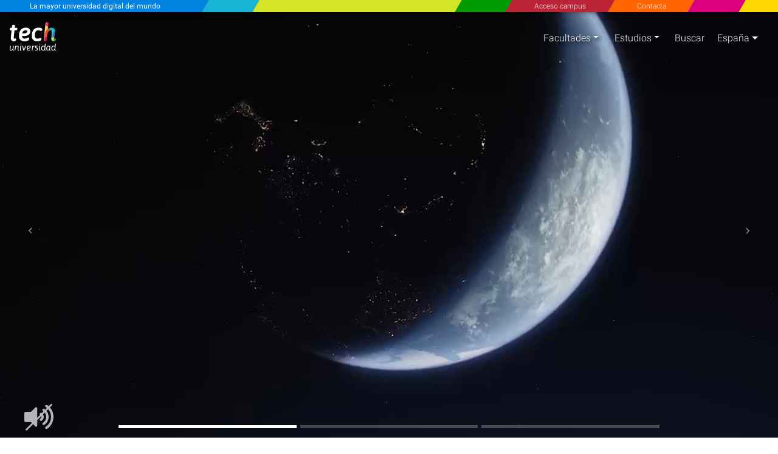

--- FILE ---
content_type: text/html; charset=utf-8
request_url: https://www.techtitute.com/es-es
body_size: 57940
content:
<!DOCTYPE html>
<html class="" lang="es" data-selected-country-code="ES" data-default-language-code="ES">
<head>  
    <script src="https://www.google.com/recaptcha/api.js?render=6Le_gO4eAAAAAFU8z7Da5zBwgkfX9ivcBOjPp_gR" async defer type="00488c043d295718af9db043-text/javascript"></script>
    <script type="00488c043d295718af9db043-text/javascript">
        window.dataLayer = window.dataLayer || [];
        function gtag() { dataLayer.push(arguments); }
        gtag('consent', 'default', {
            'ad_storage': 'denied',
            'analytics_storage': 'denied',
            'ad_user_data': 'denied',
            'ad_personalization': 'denied'
        });
    </script>
    <script type="00488c043d295718af9db043-text/javascript">
        if (typeof window !== 'undefined') {
            window.dataLayer = window.dataLayer || [];
            (function (w, d, s, l, i) {
                w[l] = w[l] || [];
                w[l].push({
                    'gtm.start':
                        new Date().getTime(), event: 'gtm.js'
                });
                var f = d.getElementsByTagName(s)[0],
                    j = d.createElement(s), dl = l != 'dataLayer' ? '&l=' + l : '';
                j.async = true;
                j.src =
                    'https://www.googletagmanager.com/gtm.js?id=' + i + dl;
                f.parentNode.insertBefore(j, f);
            })(window, document, 'script', 'dataLayer', 'GTM-M2RFJPK');
        }
    </script>
    <meta charset="utf-8"/>
            <meta name="viewport" content="width=device-width, initial-scale=1.0"/>

    
                <link rel="preload" as="image" href="https://www.techtitute.com/techtitute/videos/poster/tech-main-poster.jpg.webp">
            
    <link rel="preload" href="/fonts/KFOlCnqEu92Fr1MmSU5fBBc4AMP6lQ.woff2" as="font" crossorigin/>
    <link rel="preload" href="/fonts/KFOmCnqEu92Fr1Mu4mxKKTU1Kg.woff2" as="font" crossorigin/>
    <link rel="preload" href="/fonts/KFOlCnqEu92Fr1MmEU9fBBc4AMP6lQ.woff2" as="font" crossorigin/>

        <link rel="canonical" href="https://www.techtitute.com/es-es/"/>

    <link rel="apple-touch-icon" sizes="180x180" href="/assets/icon/favicons/apple-touch-icon.png">
    <link rel="icon" type="image/png" sizes="32x32" href="/assets/icon/favicons/favicon-32x32.png">
    <link rel="icon" type="image/png" sizes="16x16" href="/assets/icon/favicons/favicon-16x16.png">
    <link rel="manifest" href="/site.webmanifest">
    <meta name="msapplication-TileColor" content="#da532c">
    <meta name="theme-color" content="#ffffff">
    <link rel="icon" type="image/png" href="/assets/icon/tech-favicon.png">

    <title>TECH Espa&#xF1;a - La mayor Universidad digital del mundo</title>
    <script type="00488c043d295718af9db043-text/javascript">!function (e) { "use strict"; function s(s) { if (s) { var t = e.documentElement; t.classList ? t.classList.add("webp") : t.className += " webp", window.sessionStorage.setItem("webpSupport", !0) } } !function (e) { if (window.sessionStorage && window.sessionStorage.getItem("webpSupport")) s(!0); else { var t = new Image; t.onload = t.onerror = function () { e(2 === t.height) }, t.src = "[data-uri]" } }(s) }(document);</script>

    
    <meta property="og:image" content="https://www.techtitute.com/techtitute/paises/es/logos/tech-grey.svg" />    

    <meta name="description" content="TECH Espa&#xF1;a es la mayor universidad digital del mundo. Con reconocimiento oficial en Europa y Am&#xE9;rica.">
    <meta name="keywords" content="tech universidad tecnol&#xF3;gica Espa&#xF1;a, techtitute Espa&#xF1;a, tech universidad Espa&#xF1;a, universidad tech Espa&#xF1;a, tech Espa&#xF1;a universidad tecnologica, tech Espa&#xF1;a, tech education Espa&#xF1;a, tech online Espa&#xF1;a, Espa&#xF1;a tech universidad">

            <link rel="alternate" hreflang="es-AD" href="https://www.techtitute.com/es-ad/" />
            <link rel="alternate" hreflang="es-AE" href="https://www.techtitute.com/es-ae/" />
            <link rel="alternate" hreflang="es-AO" href="https://www.techtitute.com/es-ao/" />
            <link rel="alternate" hreflang="es-AR" href="https://www.techtitute.com/es-ar/" />
            <link rel="alternate" hreflang="es-AT" href="https://www.techtitute.com/es-at/" />
            <link rel="alternate" hreflang="es-AU" href="https://www.techtitute.com/es-au/" />
            <link rel="alternate" hreflang="es-BB" href="https://www.techtitute.com/es-bb/" />
            <link rel="alternate" hreflang="es-BD" href="https://www.techtitute.com/es-bd/" />
            <link rel="alternate" hreflang="es-BE" href="https://www.techtitute.com/es-be/" />
            <link rel="alternate" hreflang="es-BF" href="https://www.techtitute.com/es-bf/" />
            <link rel="alternate" hreflang="es-BH" href="https://www.techtitute.com/es-bh/" />
            <link rel="alternate" hreflang="es-BJ" href="https://www.techtitute.com/es-bj/" />
            <link rel="alternate" hreflang="es-BO" href="https://www.techtitute.com/es-bo/" />
            <link rel="alternate" hreflang="es-BR" href="https://www.techtitute.com/es-br/" />
            <link rel="alternate" hreflang="es-BS" href="https://www.techtitute.com/es-bs/" />
            <link rel="alternate" hreflang="es-BW" href="https://www.techtitute.com/es-bw/" />
            <link rel="alternate" hreflang="es-BZ" href="https://www.techtitute.com/es-bz/" />
            <link rel="alternate" hreflang="es-CA" href="https://www.techtitute.com/es-ca/" />
            <link rel="alternate" hreflang="es-CD" href="https://www.techtitute.com/es-cd/" />
            <link rel="alternate" hreflang="es-CF" href="https://www.techtitute.com/es-cf/" />
            <link rel="alternate" hreflang="es-CG" href="https://www.techtitute.com/es-cg/" />
            <link rel="alternate" hreflang="es-CH" href="https://www.techtitute.com/es-ch/" />
            <link rel="alternate" hreflang="es-CI" href="https://www.techtitute.com/es-ci/" />
            <link rel="alternate" hreflang="es-CL" href="https://www.techtitute.com/es-cl/" />
            <link rel="alternate" hreflang="es-CM" href="https://www.techtitute.com/es-cm/" />
            <link rel="alternate" hreflang="es-CN" href="https://www.techtitute.com/es-cn/" />
            <link rel="alternate" hreflang="es-CO" href="https://www.techtitute.com/es-co/" />
            <link rel="alternate" hreflang="es-CR" href="https://www.techtitute.com/es-cr/" />
            <link rel="alternate" hreflang="es-CU" href="https://www.techtitute.com/es-cu/" />
            <link rel="alternate" hreflang="es-CV" href="https://www.techtitute.com/es-cv/" />
            <link rel="alternate" hreflang="es-CZ" href="https://www.techtitute.com/es-cz/" />
            <link rel="alternate" hreflang="es-DE" href="https://www.techtitute.com/es-de/" />
            <link rel="alternate" hreflang="es-DJ" href="https://www.techtitute.com/es-dj/" />
            <link rel="alternate" hreflang="es-DK" href="https://www.techtitute.com/es-dk/" />
            <link rel="alternate" hreflang="es-DO" href="https://www.techtitute.com/es-do/" />
            <link rel="alternate" hreflang="es-DZ" href="https://www.techtitute.com/es-dz/" />
            <link rel="alternate" hreflang="es-EC" href="https://www.techtitute.com/es-ec/" />
            <link rel="alternate" hreflang="es-EG" href="https://www.techtitute.com/es-eg/" />
            <link rel="alternate" hreflang="es-ER" href="https://www.techtitute.com/es-er/" />
            <link rel="alternate" hreflang="x-default" href="https://www.techtitute.com/es-es/" />
            <link rel="alternate" hreflang="es-ES" href="https://www.techtitute.com/es-es/" />
            <link rel="alternate" hreflang="es-FI" href="https://www.techtitute.com/es-fi/" />
            <link rel="alternate" hreflang="es-FJ" href="https://www.techtitute.com/es-fj/" />
            <link rel="alternate" hreflang="es-FR" href="https://www.techtitute.com/es-fr/" />
            <link rel="alternate" hreflang="es-GA" href="https://www.techtitute.com/es-ga/" />
            <link rel="alternate" hreflang="es-GB" href="https://www.techtitute.com/es-gb/" />
            <link rel="alternate" hreflang="es-GH" href="https://www.techtitute.com/es-gh/" />
            <link rel="alternate" hreflang="es-GM" href="https://www.techtitute.com/es-gm/" />
            <link rel="alternate" hreflang="es-GN" href="https://www.techtitute.com/es-gn/" />
            <link rel="alternate" hreflang="es-GQ" href="https://www.techtitute.com/es-gq/" />
            <link rel="alternate" hreflang="es-GR" href="https://www.techtitute.com/es-gr/" />
            <link rel="alternate" hreflang="es-GT" href="https://www.techtitute.com/es-gt/" />
            <link rel="alternate" hreflang="es-GW" href="https://www.techtitute.com/es-gw/" />
            <link rel="alternate" hreflang="es-GY" href="https://www.techtitute.com/es-gy/" />
            <link rel="alternate" hreflang="es-HK" href="https://www.techtitute.com/es-hk/" />
            <link rel="alternate" hreflang="es-HN" href="https://www.techtitute.com/es-hn/" />
            <link rel="alternate" hreflang="es-HR" href="https://www.techtitute.com/es-hr/" />
            <link rel="alternate" hreflang="es-HT" href="https://www.techtitute.com/es-ht/" />
            <link rel="alternate" hreflang="es-HU" href="https://www.techtitute.com/es-hu/" />
            <link rel="alternate" hreflang="es-ID" href="https://www.techtitute.com/es-id/" />
            <link rel="alternate" hreflang="es-IE" href="https://www.techtitute.com/es-ie/" />
            <link rel="alternate" hreflang="es-IL" href="https://www.techtitute.com/es-il/" />
            <link rel="alternate" hreflang="es-IN" href="https://www.techtitute.com/es-in/" />
            <link rel="alternate" hreflang="es-IQ" href="https://www.techtitute.com/es-iq/" />
            <link rel="alternate" hreflang="es-IT" href="https://www.techtitute.com/es-it/" />
            <link rel="alternate" hreflang="es-JM" href="https://www.techtitute.com/es-jm/" />
            <link rel="alternate" hreflang="es-JO" href="https://www.techtitute.com/es-jo/" />
            <link rel="alternate" hreflang="es-JP" href="https://www.techtitute.com/es-jp/" />
            <link rel="alternate" hreflang="es-KE" href="https://www.techtitute.com/es-ke/" />
            <link rel="alternate" hreflang="es-KM" href="https://www.techtitute.com/es-km/" />
            <link rel="alternate" hreflang="es-KR" href="https://www.techtitute.com/es-kr/" />
            <link rel="alternate" hreflang="es-KW" href="https://www.techtitute.com/es-kw/" />
            <link rel="alternate" hreflang="es-LB" href="https://www.techtitute.com/es-lb/" />
            <link rel="alternate" hreflang="es-LK" href="https://www.techtitute.com/es-lk/" />
            <link rel="alternate" hreflang="es-LR" href="https://www.techtitute.com/es-lr/" />
            <link rel="alternate" hreflang="es-LS" href="https://www.techtitute.com/es-ls/" />
            <link rel="alternate" hreflang="es-LU" href="https://www.techtitute.com/es-lu/" />
            <link rel="alternate" hreflang="es-LY" href="https://www.techtitute.com/es-ly/" />
            <link rel="alternate" hreflang="es-MA" href="https://www.techtitute.com/es-ma/" />
            <link rel="alternate" hreflang="es-MG" href="https://www.techtitute.com/es-mg/" />
            <link rel="alternate" hreflang="es-ML" href="https://www.techtitute.com/es-ml/" />
            <link rel="alternate" hreflang="es-MM" href="https://www.techtitute.com/es-mm/" />
            <link rel="alternate" hreflang="es-MR" href="https://www.techtitute.com/es-mr/" />
            <link rel="alternate" hreflang="es-MT" href="https://www.techtitute.com/es-mt/" />
            <link rel="alternate" hreflang="es-MU" href="https://www.techtitute.com/es-mu/" />
            <link rel="alternate" hreflang="es-MW" href="https://www.techtitute.com/es-mw/" />
            <link rel="alternate" hreflang="es-MX" href="https://www.techtitute.com/es-mx/" />
            <link rel="alternate" hreflang="es-MY" href="https://www.techtitute.com/es-my/" />
            <link rel="alternate" hreflang="es-MZ" href="https://www.techtitute.com/es-mz/" />
            <link rel="alternate" hreflang="es-NA" href="https://www.techtitute.com/es-na/" />
            <link rel="alternate" hreflang="es-NE" href="https://www.techtitute.com/es-ne/" />
            <link rel="alternate" hreflang="es-NG" href="https://www.techtitute.com/es-ng/" />
            <link rel="alternate" hreflang="es-NI" href="https://www.techtitute.com/es-ni/" />
            <link rel="alternate" hreflang="es-NL" href="https://www.techtitute.com/es-nl/" />
            <link rel="alternate" hreflang="es-NO" href="https://www.techtitute.com/es-no/" />
            <link rel="alternate" hreflang="es-NZ" href="https://www.techtitute.com/es-nz/" />
            <link rel="alternate" hreflang="es-OM" href="https://www.techtitute.com/es-om/" />
            <link rel="alternate" hreflang="es-PA" href="https://www.techtitute.com/es-pa/" />
            <link rel="alternate" hreflang="es-PE" href="https://www.techtitute.com/es-pe/" />
            <link rel="alternate" hreflang="es-PG" href="https://www.techtitute.com/es-pg/" />
            <link rel="alternate" hreflang="es-PH" href="https://www.techtitute.com/es-ph/" />
            <link rel="alternate" hreflang="es-PK" href="https://www.techtitute.com/es-pk/" />
            <link rel="alternate" hreflang="es-PL" href="https://www.techtitute.com/es-pl/" />
            <link rel="alternate" hreflang="es-PR" href="https://www.techtitute.com/es-pr/" />
            <link rel="alternate" hreflang="es-PS" href="https://www.techtitute.com/es-ps/" />
            <link rel="alternate" hreflang="es-PT" href="https://www.techtitute.com/es-pt/" />
            <link rel="alternate" hreflang="es-PY" href="https://www.techtitute.com/es-py/" />
            <link rel="alternate" hreflang="es-QA" href="https://www.techtitute.com/es-qa/" />
            <link rel="alternate" hreflang="es-RO" href="https://www.techtitute.com/es-ro/" />
            <link rel="alternate" hreflang="es-RS" href="https://www.techtitute.com/es-rs/" />
            <link rel="alternate" hreflang="es-RU" href="https://www.techtitute.com/es-ru/" />
            <link rel="alternate" hreflang="es-RW" href="https://www.techtitute.com/es-rw/" />
            <link rel="alternate" hreflang="es-SA" href="https://www.techtitute.com/es-sa/" />
            <link rel="alternate" hreflang="es-SB" href="https://www.techtitute.com/es-sb/" />
            <link rel="alternate" hreflang="es-SD" href="https://www.techtitute.com/es-sd/" />
            <link rel="alternate" hreflang="es-SE" href="https://www.techtitute.com/es-se/" />
            <link rel="alternate" hreflang="es-SG" href="https://www.techtitute.com/es-sg/" />
            <link rel="alternate" hreflang="es-SK" href="https://www.techtitute.com/es-sk/" />
            <link rel="alternate" hreflang="es-SL" href="https://www.techtitute.com/es-sl/" />
            <link rel="alternate" hreflang="es-SN" href="https://www.techtitute.com/es-sn/" />
            <link rel="alternate" hreflang="es-SO" href="https://www.techtitute.com/es-so/" />
            <link rel="alternate" hreflang="es-SV" href="https://www.techtitute.com/es-sv/" />
            <link rel="alternate" hreflang="es-SY" href="https://www.techtitute.com/es-sy/" />
            <link rel="alternate" hreflang="es-SZ" href="https://www.techtitute.com/es-sz/" />
            <link rel="alternate" hreflang="es-TD" href="https://www.techtitute.com/es-td/" />
            <link rel="alternate" hreflang="es-TG" href="https://www.techtitute.com/es-tg/" />
            <link rel="alternate" hreflang="es-TH" href="https://www.techtitute.com/es-th/" />
            <link rel="alternate" hreflang="es-TN" href="https://www.techtitute.com/es-tn/" />
            <link rel="alternate" hreflang="es-TR" href="https://www.techtitute.com/es-tr/" />
            <link rel="alternate" hreflang="es-TT" href="https://www.techtitute.com/es-tt/" />
            <link rel="alternate" hreflang="es-TW" href="https://www.techtitute.com/es-tw/" />
            <link rel="alternate" hreflang="es-TZ" href="https://www.techtitute.com/es-tz/" />
            <link rel="alternate" hreflang="es-UA" href="https://www.techtitute.com/es-ua/" />
            <link rel="alternate" hreflang="es-UG" href="https://www.techtitute.com/es-ug/" />
            <link rel="alternate" hreflang="es-US" href="https://www.techtitute.com/es-us/" />
            <link rel="alternate" hreflang="es-UY" href="https://www.techtitute.com/es-uy/" />
            <link rel="alternate" hreflang="es-VE" href="https://www.techtitute.com/es-ve/" />
            <link rel="alternate" hreflang="es-VN" href="https://www.techtitute.com/es-vn/" />
            <link rel="alternate" hreflang="es-VU" href="https://www.techtitute.com/es-vu/" />
            <link rel="alternate" hreflang="es-WS" href="https://www.techtitute.com/es-ws/" />
            <link rel="alternate" hreflang="es-YE" href="https://www.techtitute.com/es-ye/" />
            <link rel="alternate" hreflang="es-ZA" href="https://www.techtitute.com/es-za/" />
            <link rel="alternate" hreflang="es-ZM" href="https://www.techtitute.com/es-zm/" />
            <link rel="alternate" hreflang="es-ZW" href="https://www.techtitute.com/es-zw/" />

    <!--  Open Graph Tags -->
    <meta property="og:locale" content="es_ES"/>
    <meta property="og:type" content="website"/>
    <meta property="og:site_name" content="TECH Universidad Tecnol&#xFFFD;gica Espa&#xF1;a"/>
    <meta property="og:title" content="TECH Espa&#xF1;a - La mayor Universidad digital del mundo"/>
    <meta property="og:description" content="TECH es la mayor universidad digital del mundo. Con reconocimiento oficial en Europa y Am&#xE9;rica."/>
    <meta property="og:url" content="https://www.techtitute.com/es-es"/>

    <!-- Twitter Cards Tags -->
    <meta name="twitter:card" content="summary_large_image"/>
    <meta name="twitter:title" content="TECH Espa&#xF1;a - La mayor Universidad digital del mundo"/>
    <meta name="twitter:description" content="TECH es la mayor universidad digital del mundo. Con reconocimiento oficial en Europa y Am&#xE9;rica."/>
    <meta name="twitter:url" content="https://www.techtitute.com/es-es"/>


    <style type="text/css">
        html.rtl {
            direction: rtl;
        }
        .lazyBackground{background-image:none!important}.swiper-container{width:90%;height:auto;margin:0 2% 0 3.5%;padding:0!important}.swiper-slide{text-align:center;font-size:18px;display:-webkit-box;display:-ms-flexbox;display:-webkit-flex;display:flex;-webkit-box-pack:center;-ms-flex-pack:center;-webkit-justify-content:center;justify-content:center;-webkit-box-align:center;-ms-flex-align:center;-webkit-align-items:center;align-items:center}.footer-areas-n-extra,.row-contact{padding:0 40px!important;margin-right:0!important;margin-left:0!important}.svg-color1-white{fill:#fff}.svg-color1-gray{fill:#54565a}.svg-color2-white{fill:#fff}.svg-color2-blue{fill:#3583c5}.svg-color1-gray{fill:#54565a}.svg-color2-white{fill:#3583c5}.svg-color2-blue{fill:#3583c5}@font-face{font-family:Roboto;font-style:normal;font-weight:300;font-display:swap;src:local('Roboto Light'),local('Roboto-Light'),local('sans-serif-light'),url('/fonts/KFOlCnqEu92Fr1MmSU5fBBc4AMP6lQ.woff2') format('woff2');unicode-range:U+0000-00FF,U+0131,U+0152-0153,U+02BB-02BC,U+02C6,U+02DA,U+02DC,U+2000-206F,U+2074,U+20AC,U+2122,U+2191,U+2193,U+2212,U+2215,U+FEFF,U+FFFD}@font-face{font-family:Roboto;font-style:normal;font-weight:400;font-display:swap;src:local('Roboto'),local('Roboto-Regular'),local('sans-serif'),url('/fonts/KFOmCnqEu92Fr1Mu4mxKKTU1Kg.woff2') format('woff2');unicode-range:U+0000-00FF,U+0131,U+0152-0153,U+02BB-02BC,U+02C6,U+02DA,U+02DC,U+2000-206F,U+2074,U+20AC,U+2122,U+2191,U+2193,U+2212,U+2215,U+FEFF,U+FFFD}@font-face{font-family:Roboto;font-style:normal;font-weight:500;font-display:swap;src:local('Roboto Medium'),local('Roboto-Medium'),local('sans-serif-medium'),url('/fonts/KFOlCnqEu92Fr1MmEU9fBBc4AMP6lQ.woff2') format('woff2');unicode-range:U+0000-00FF,U+0131,U+0152-0153,U+02BB-02BC,U+02C6,U+02DA,U+02DC,U+2000-206F,U+2074,U+20AC,U+2122,U+2191,U+2193,U+2212,U+2215,U+FEFF,U+FFFD}@media screen and (min-width:767px){#sloganMobile{display:none}}@media only screen and (max-width:767px){.slogan-mobile.fixed-header-sk-logo{background-color:#e83e8c;box-shadow:1px 0 #e83e8c}.faculties-menu-desktop-wrapper .loading{display:none!important}}#faculties-menu-mobile-wrapper .loader{align-items:flex-start}.slogan-mobile-text{-webkit-trasform:translate3d(0,0,0);transition:all .5s!important;-webkit-transition:all .5s!important;-webkit-transform:translate3d(0,0,0)}.slogan-mobile-tiny a{-webkit-transform:translate3d(0,0,0);transition:all .5s!important;transform:scale(1) skew(30deg)!important}.slogan-mobile-tiny div{transition:all .5s;transform:translate(-50%,-50%) scale(.68) translate(50%,50%) skewX(-30deg)!important}.cls-2{fill:#e94c35}.cls-3{fill:#b91f3c}.cls-4{fill:#11b6ce}.cls-5{fill:#2ea14a}.cls-6{fill:#3583c5}.cls-7{fill:#c8d762}.cls-8{fill:#de2681}.cls-9{fill:#fdca2e}.cls-10{fill:#fef5f5;opacity:.25}.color1{fill:#fff}.color2{fill:#fff}.white-bg .color1,.white-bg-loader .color1{fill:#54565a}.white-bg .color2,.white-bg-loader .color2{fill:#3583c5}#welcomeModal .color1,.footer-logo .color1{fill:#fff!important}@media only screen and (max-width:767px){.color1{fill:#54565a}.color2{fill:#3583c5}}.contact-checkbox-icon.question-circle{width:.75rem;height:.75rem}#welcomeModal .modal-footer .spinner{width:1rem;height:1rem}app-side-menu .search-icon{width:1.25rem;height:1.25rem}app-side-menu .search-icon path{fill:#fff}.sidebar .search-icon{width:1.25rem;height:1.25rem}.sidebar .search-icon path{fill:#fff}app-top-menu .angle-left,app-top-menu .angle-right{width:.75rem;height:1.33rem}#tech-navigation .angle-left,#tech-navigation .angle-right{width:.75rem;height:1.33rem}.rtl #tech-navigation .angle-right{transform: rotate(180deg)}.contact-social-networks .facebook-icon{width:1rem;height:1.75rem;margin-bottom:4px}.contact-social-networks .youtube-icon{width:1.5rem;height:1.75rem}.contact-social-networks .linkedin-icon{width:1.5rem;height:1.75rem}.contact-social-networks .instagram-icon{width:1.5rem;height:1.75rem}#chevrons .caret-down{width:.5rem}#chevrons .caret-down.not-display{display:none}@media (min-width:768px){.white-bg .nav-link-shadow{filter:none!important}}.area-logo{padding:0!important;margin-left:0!important;margin-top:5px;position:relative!important;vertical-align:top}@media only screen and (max-width:767px){.area-logo{padding:0 2px!important;margin-top:5px!important}.navbar-brand .brand-logos .area-logo{min-height:67.58px}}.fixed-header-navbar-nav .waves-light:nth-child(1),.fixed-header-navbar-nav .waves-light:nth-child(3),.fixed-header-navbar-nav .waves-light:nth-child(4),.fixed-header-navbar-nav .waves-light:nth-child(5),.fixed-header-navbar-nav .waves-light:nth-child(6){flex-grow:1}.fixed-header-navbar-nav .waves-light:nth-child(2){flex-grow:4}.award-box{display:flex;margin:4px 0 0 0;padding-top:15px;padding-bottom:0!important;text-align:center;flex-wrap:wrap;align-items:center;justify-content:space-around}.award-badge{width:177px;height:177px;border-radius:50%;z-index:100;padding:10px;-webkit-transform:translateZ(0);transform:translateZ(0);box-shadow:0 3px 6px rgb(0 0 0 / 30%)}:not(.webp) .flag{background:url('/assets/img/flags-tech.jpg') no-repeat}.webp .flag{background:url('/assets/img/flags-tech.webp') no-repeat}.cls-12{ font-family: Asap-SemiBoldItalic, Asap !important; font-size: 15px !important; font-style: italic !important; font-weight: 600 !important; }
        
    </style>

    
    <style type="text/css">@charset "UTF-8";@font-face{font-family:swiper-icons;src:url("data:application/font-woff;charset=utf-8;base64, [base64]//wADZ2x5ZgAAAywAAADMAAAD2MHtryVoZWFkAAABbAAAADAAAAA2E2+eoWhoZWEAAAGcAAAAHwAAACQC9gDzaG10eAAAAigAAAAZAAAArgJkABFsb2NhAAAC0AAAAFoAAABaFQAUGG1heHAAAAG8AAAAHwAAACAAcABAbmFtZQAAA/gAAAE5AAACXvFdBwlwb3N0AAAFNAAAAGIAAACE5s74hXjaY2BkYGAAYpf5Hu/j+W2+MnAzMYDAzaX6QjD6/4//Bxj5GA8AuRwMYGkAPywL13jaY2BkYGA88P8Agx4j+/8fQDYfA1AEBWgDAIB2BOoAeNpjYGRgYNBh4GdgYgABEMnIABJzYNADCQAACWgAsQB42mNgYfzCOIGBlYGB0YcxjYGBwR1Kf2WQZGhhYGBiYGVmgAFGBiQQkOaawtDAoMBQxXjg/wEGPcYDDA4wNUA2CCgwsAAAO4EL6gAAeNpj2M0gyAACqxgGNWBkZ2D4/wMA+xkDdgAAAHjaY2BgYGaAYBkGRgYQiAHyGMF8FgYHIM3DwMHABGQrMOgyWDLEM1T9/w8UBfEMgLzE////P/5//f/V/xv+r4eaAAeMbAxwIUYmIMHEgKYAYjUcsDAwsLKxc3BycfPw8jEQA/[base64]/uznmfPFBNODM2K7MTQ45YEAZqGP81AmGGcF3iPqOop0r1SPTaTbVkfUe4HXj97wYE+yNwWYxwWu4v1ugWHgo3S1XdZEVqWM7ET0cfnLGxWfkgR42o2PvWrDMBSFj/IHLaF0zKjRgdiVMwScNRAoWUoH78Y2icB/yIY09An6AH2Bdu/UB+yxopYshQiEvnvu0dURgDt8QeC8PDw7Fpji3fEA4z/PEJ6YOB5hKh4dj3EvXhxPqH/SKUY3rJ7srZ4FZnh1PMAtPhwP6fl2PMJMPDgeQ4rY8YT6Gzao0eAEA409DuggmTnFnOcSCiEiLMgxCiTI6Cq5DZUd3Qmp10vO0LaLTd2cjN4fOumlc7lUYbSQcZFkutRG7g6JKZKy0RmdLY680CDnEJ+UMkpFFe1RN7nxdVpXrC4aTtnaurOnYercZg2YVmLN/d/gczfEimrE/fs/bOuq29Zmn8tloORaXgZgGa78yO9/cnXm2BpaGvq25Dv9S4E9+5SIc9PqupJKhYFSSl47+Qcr1mYNAAAAeNptw0cKwkAAAMDZJA8Q7OUJvkLsPfZ6zFVERPy8qHh2YER+3i/BP83vIBLLySsoKimrqKqpa2hp6+jq6RsYGhmbmJqZSy0sraxtbO3sHRydnEMU4uR6yx7JJXveP7WrDycAAAAAAAH//wACeNpjYGRgYOABYhkgZgJCZgZNBkYGLQZtIJsFLMYAAAw3ALgAeNolizEKgDAQBCchRbC2sFER0YD6qVQiBCv/H9ezGI6Z5XBAw8CBK/m5iQQVauVbXLnOrMZv2oLdKFa8Pjuru2hJzGabmOSLzNMzvutpB3N42mNgZGBg4GKQYzBhYMxJLMlj4GBgAYow/P/PAJJhLM6sSoWKfWCAAwDAjgbRAAB42mNgYGBkAIIbCZo5IPrmUn0hGA0AO8EFTQAA") format("woff");font-weight:400;font-style:normal}@-ms-viewport{width:device-width}.image-carousel .carousel-control-next,.image-carousel .carousel-control-prev{max-width:100px;font-size:1rem!important;top:25%;bottom:25%}.land .country-code{margin-left:7px;margin-right:1rem}.copyright-n-land .land{padding-left:16px}.copyright-n-land .land .country{display:flex;justify-content:flex-start;align-items:center}.swiper-button-next,.swiper-button-prev{position:absolute;top:50%;width:calc(var(--swiper-navigation-size)/44*27);height:var(--swiper-navigation-size);margin-top:calc(var(--swiper-navigation-size)*-1/2);z-index:10;display:flex;align-items:center;justify-content:center;color:var(--swiper-navigation-color,var(--swiper-theme-color))}.swiper-button-next:after,.swiper-button-prev:after{font-family:swiper-icons;font-size:var(--swiper-navigation-size);text-transform:none!important;letter-spacing:0;text-transform:none;font-variant:normal;line-height:1}.swiper-button-prev:after{content:"prev"}.swiper-button-next{right:10px}.swiper-button-next:after{content:"next"}@media only screen and (max-width:575px){.footer-blue .copyright-n-land .land{padding-top:14px;padding-left:0}.copyright-n-land .land{padding-top:14px;padding-left:0}}.home-section .clear-position{position:inherit}.swiper-button-next,.swiper-button-prev{top:61%;color:#a8a8a8;font-size:2em;outline:0}.swiper-button-prev{left:10px;left:1%;right:auto}.home-section .image-background{background-size:cover;background-repeat:no-repeat;background-position:50%;padding:28.125%}@media (max-width:767px){app-header{display:none}header .app-menu-header .hamburguer{display:flex!important}header .app-menu-header .navbar-nav.options-section-header{display:none}.image-background{display:none}}.swiper-button-next:after,.swiper-button-prev:after{content:none}.swiper-button-next,.swiper-button-prev{position:absolute;width:calc(var(--swiper-navigation-size)/44*27);height:var(--swiper-navigation-size);margin-top:calc(var(--swiper-navigation-size)*-1/2);z-index:10;display:flex;align-items:center;justify-content:center;top:61%;color:#a8a8a8;font-size:2em;outline:0}.swiper-button-prev{left:1%;right:auto}.swiper-button-next{right:1%;left:auto}@media only screen and (max-width:769px){.swiper-button-next,.swiper-button-prev{display:none}}.carousel-banner-detail{height:56.25vw}.quote .icon{margin-right:1rem;mask-size:cover;-webkit-mask-size:cover}@media only screen and (max-width:450px){.quote{margin:2%}.quote .h1-responsive{font-size:1.25rem;padding-top:6px}}@media only screen and (min-width:993px) and (max-width:1200px){.quote .h1-responsive{font-size:1.8rem}}@media only screen and (max-width:992px){.quote{margin:2%}.quote .h1-responsive{font-size:1.4rem;padding-top:10px}}h1,h2,h3{margin-bottom:.5rem}body,h1,h2,h3,input,li,p{font-family:Roboto,sans-serif}.home-page .first-quote{min-height:110px}.home-page .slide{-webkit-animation:.5s slide;animation:.5s slide}@media only screen and (max-width:767px){.copyright-n-land .land{display:none}.quote{margin:2%;padding:1rem 0}.quote .h1-responsive{font-size:1.3rem}}.quote .icon{margin:0 1rem}@media only screen and (min-width:993px) and (max-width:1200px){.quote .h1-responsive{font-size:1.8rem}.quote .icon{min-width:90px;min-height:70px;max-width:90px;max-height:70px}}@media only screen and (max-width:992px){.quote{margin:2%}.quote .icon{min-width:70px;min-height:55px;max-width:70px;max-height:55px}.quote .h1-responsive{font-size:1.4rem;padding-top:10px}}h1,h2,h3{margin-bottom:.5rem;font-family:inherit;font-weight:500;line-height:1.2;color:inherit}h1,h2,h3{margin-top:0;font-weight:300}@media only screen and (max-width:800px){.quote{margin:2%;padding:1rem 0}.quote .icon{mask-size:cover;-webkit-mask-size:cover}.quote .h1-responsive{font-size:1.3rem}.quote .icon{min-width:60px;min-height:47px;max-width:60px;max-height:47px}}.quote{margin:0 10%;padding:2rem 0;display:flex;flex-flow:row;justify-content:center;font-style:italic;color:#444;min-height:50px}.quote .icon{margin-right:1rem;min-width:100px;min-height:80px;max-width:100px;max-height:80px;mask-size:cover;-webkit-mask-size:cover}.quote .h1-responsive{align-self:center}.quote .h1-reduced{font-size:2rem}@media only screen and (min-width:993px) and (max-width:1200px){.quote .h1-responsive{font-size:1.5rem}.quote .icon{min-width:90px;min-height:70px;max-width:90px;max-height:70px}}@media (max-width:992px){.quote{margin:2%}.quote .icon{min-width:70px;min-height:55px;max-width:70px;max-height:55px}.quote .h1-responsive{font-size:1.4rem;padding-top:10px}}@media only screen and (max-width:767px){.quote{margin:5%;padding:1rem 0}.quote .icon{mask-size:cover;-webkit-mask-size:cover}.quote .h1-responsive{font-size:1.3rem}.quote .icon{min-width:62px;min-height:49px;max-width:62px;max-height:49px}}#course-carousel-home{touch-action:auto;-webkit-user-drag:none}h1,h2,h3{margin-top:0;margin-bottom:.5rem}h1,h2,h3{margin-bottom:.5rem;font-weight:500;line-height:1.2}h1{font-size:2.5rem}body,h1,h2,h3{font-weight:300}.h1-responsive{font-size:150%}@media (min-width:576px){.h1-responsive{font-size:170%}.h2-responsive{font-size:140%}.h3-responsive{font-size:125%}}@media (min-width:768px){.h1-responsive{font-size:200%}.h2-responsive{font-size:170%}.h3-responsive{font-size:140%}}@media only screen and (max-width:450px){.quote{margin-top:2%;margin-bottom:2%}.quote .h1-responsive{font-size:1.25rem;padding-top:0}.quote{margin:2%}.quote .icon{min-width:42px;min-height:34px;max-width:42px;max-height:34px}.quote .h1-responsive{font-size:1.25rem;padding-top:6px}}.view{display:flex;height:50vh;width:100%;background-size:cover!important;box-shadow:0 0 20px 5px rgba(0,0,0,.4)}body .page-content .main{background-color:#fff}.carousel-caption .carousel-caption-animated{align-self:center;width:100%;text-align:center;max-width:100%;padding:0}.carousel-caption .h2-responsive.name{margin:0;color:#fff;font-weight:300;font-size:250%}@media (min-width:992px){.h1-responsive{font-size:200%}.h2-responsive{font-size:170%}.h3-responsive{font-size:140%}}@media (min-width:1200px){.h1-responsive{font-size:250%}.h2-responsive{font-size:200%}.h3-responsive{font-size:170%}}.more-info{display:flex;flex-direction:column;align-items:center;justify-content:center;font-size:1.5rem;color:#fff;text-align:center;padding:10px}.more-info{color:#fff;width:25%}.more-info{background-color:#ff6400}.more-info:before{content:"";position:fixed;width:100%;left:-34px;background-color:#ff6400}@media screen and (max-width:992px){.more-info{font-size:1.5rem}}@media screen and (max-width:767px){.more-info{font-size:1.125rem;padding:10px}}@media screen and (max-width:475px){.more-info{font-size:.8rem;padding:10px}}.btn{color:inherit;-webkit-box-shadow:0 2px 5px 0 rgba(0,0,0,.16),0 2px 10px 0 rgba(0,0,0,.12);text-decoration:none}@media (max-width:800px){.home-section>.image-background{display:none}}.navbar{position:relative;padding:.5rem 1rem}.navbar{box-shadow:0 2px 5px 0 rgba(0,0,0,.16),0 2px 10px 0 rgba(0,0,0,.12);font-weight:300}.carousel-item.active{display:flex;overflow:hidden}.carousel{outline:0}@media only screen and (max-width:767px){.menu{position:fixed;height:100%;margin-top:64px;right:0;left:100%;display:grid;z-index:9999}.menu.menu-mask{height:100%;background-color:rgba(0,0,0,.5);width:100%;overflow:auto;overscroll-behavior-y:contain}.menu.sidebar{height:100%;max-height:calc(100vh - 64px);z-index:1000;position:fixed;background-color:#124a83;-webkit-overflow-scrolling:touch;-webkit-transform-origin:0 0;transform-origin:0 0;right:0;left:100%;white-space:nowrap;scrollbar-width:none;-ms-overflow-style:none;overflow:auto;overscroll-behavior-y:contain}.menu.sidebar::-webkit-scrollbar{display:none}}@media only screen and (max-width:300px){.menu-mask{display:none!important}}.carousel-caption{position:absolute;z-index:10;padding-top:20px;padding-bottom:20px;color:#fff;text-align:center}@-webkit-keyframes zoomIn{0%{opacity:0;-webkit-transform:scale3d(.3,.3,.3);transform:scale3d(.3,.3,.3)}50%{opacity:1}}.resp-sharing-button__icon,.resp-sharing-button__link{display:inline-block}.resp-sharing-button__link{text-decoration:none;color:#fff;margin:.5em}.resp-sharing-button{border-radius:5px;padding:.5em .75em;font-family:Helvetica Neue,Helvetica,Arial,sans-serif}.resp-sharing-button__icon svg{width:1em;height:1em;margin-right:.4em;vertical-align:top}.resp-sharing-button--small svg{margin:0;vertical-align:middle}.resp-sharing-button__icon{stroke:#fff;fill:none}.resp-sharing-button__icon--solid{fill:#fff;stroke:none}.resp-sharing-button--facebook{background-color:#3b5998;border-color:#3b5998}.resp-sharing-button--twitter{background-color:#55acee;border-color:#55acee}.resp-sharing-button--email{background-color:#777;border-color:#777}.resp-sharing-button--linkedin{background-color:#0077b5;border-color:#0077b5}.resp-sharing-button--whatsapp{background-color:#25d366;border-color:#25d366}.resp-sharing-button--telegram{background-color:#54a9eb}@media only screen and (max-width:768px){.custom-quote-icon{min-width:62px!important;min-height:49px!important;max-width:62px!important;max-height:49px!important}}.dropdown-toggle:after{margin:0 .255em}.btn{text-decoration:none}@media (max-width:800px){.image-gradient{height:30%;position:absolute;bottom:0;width:100%;background:linear-gradient(0deg,#000,transparent)}}:root{--font-family-sans-serif:-apple-system,BlinkMacSystemFont,"Segoe UI",Roboto,"Helvetica Neue",Arial,"Noto Sans",sans-serif,"Apple Color Emoji","Segoe UI Emoji","Segoe UI Symbol","Noto Color Emoji"}body{font-family:-apple-system,BlinkMacSystemFont,Segoe UI,Roboto,Helvetica Neue,Arial,Noto Sans,sans-serif,Apple Color Emoji,Segoe UI Emoji,Segoe UI Symbol,Noto Color Emoji;font-weight:400}h2,h3{margin-bottom:.5rem}p{margin-top:0;margin-bottom:1rem}ol,ul{margin-bottom:1rem}ol,ul{margin-top:0}strong{font-weight:bolder}[type=button]::-moz-focus-inner,button::-moz-focus-inner{padding:0;border-style:none}.btn{color:#212529;background-color:transparent;border:1px solid transparent;padding:.375rem .75rem;font-size:1rem;border-radius:.25rem}.navbar{display:-ms-flexbox}.navbar{-ms-flex-wrap:wrap;-ms-flex-align:center;-ms-flex-pack:justify}.navbar-nav{display:-ms-flexbox;-ms-flex-direction:column}.navbar-collapse{-ms-flex-preferred-size:100%;-ms-flex-positive:1;-ms-flex-align:center}@media (min-width:768px){.navbar-expand-md{-ms-flex-flow:row nowrap;flex-flow:row nowrap;-ms-flex-pack:start;justify-content:flex-start}.navbar-expand-md .navbar-nav{-ms-flex-direction:row;flex-direction:row}.navbar-expand-md .navbar-nav .nav-link{padding-right:.5rem;padding-left:.5rem}.navbar-expand-md .navbar-collapse{display:-ms-flexbox!important;display:flex!important;-ms-flex-preferred-size:auto;flex-basis:auto}}.btn{color:inherit;-webkit-box-shadow:0 2px 5px 0 rgba(0,0,0,.16),0 2px 10px 0 rgba(0,0,0,.12)}.navbar{-webkit-box-shadow:0 2px 5px 0 rgba(0,0,0,.16),0 2px 10px 0 rgba(0,0,0,.12)}body,h2,h3,input,li,p{font-family:Roboto,sans-serif}body,body .page-content,html{scroll-behavior:smooth}body{color:#444;background-color:#fbfbfb}body .page-content{scrollbar-width:none;-ms-overflow-style:none}body .page-content::-webkit-scrollbar{display:none}.btn{border-radius:25px;margin:.175rem}.share-icon{-webkit-mask:url(/assets/img/share.svg) no-repeat center;mask:url(/assets/img/share.svg) no-repeat center}.country{display:flex!important;justify-content:flex-start;align-items:center}.carousel .carousel-control-next-icon,.carousel .carousel-control-prev-icon{width:60px;height:60px}.self-building-square-spinner .square:first-child{background-color:#0082e1!important}.self-building-square-spinner .square:nth-child(2){background-color:#17b4d5!important}.self-building-square-spinner .square:nth-child(3){background-color:#d3e526!important}.self-building-square-spinner .square:nth-child(4){background-color:#009b00!important}.self-building-square-spinner .square:nth-child(5){background-color:#bb2437!important}.self-building-square-spinner .square:nth-child(6){background-color:#dc007d!important}.self-building-square-spinner .square:nth-child(7){background-color:#ff6400!important}.self-building-square-spinner .square:nth-child(8){background-color:gold!important}.self-building-square-spinner .square:last-child{background-color:#0082e1!important}.logo,.nav-link{animation-duration:.5s;-webkit-animation-duration:.5s}.home-page{min-height:100vh;position:relative;z-index:3;background-color:#fbfbfb}.home-page app-video-carousel .carousel .carousel-indicators li{height:.33rem;width:100%;border-radius:0}.video-carousel .video .audio-control{position:absolute;left:40px;bottom:30px;color:#fff;font-size:3rem}.video-carousel .video .audio-control .audio-toggle{opacity:.7}.video-carousel .video .audio-control .audio-toggle.muted:after{content:" ";position:absolute;width:60px;border-bottom:3px solid;-webkit-transform:rotate(-45deg);transform:rotate(-45deg);bottom:22px;left:-6px}@media only screen and (max-width:575px){body{line-height:1.25}.video-carousel .video .audio-control{font-size:2rem;left:4%;bottom:24px}.video-carousel .video .audio-control .audio-toggle.muted:after{width:40px;border-bottom:2px solid;bottom:16px;left:-4px}}.image-carousel .view .rgba-black-strong{background:linear-gradient(25deg,rgba(0,0,0,.75),transparent)}.image-carousel .carousel-caption{right:50%;left:10%;bottom:10%}.image-carousel .carousel-caption .animated{text-align:left}.image-carousel .carousel-caption .animated .name{font-weight:400}.image-carousel .carousel-caption .animated .waves-light{border:1px solid;padding:.5rem 1.5rem;font-size:.7rem}.image-carousel .carousel-caption .animated .waves-light.more-info{background-color:transparent;border-color:#019b01;font-size:.875rem;padding:8px 36px;border-radius:30px;font-weight:100;white-space:nowrap;width:auto!important}.image-carousel .carousel-caption .animated .waves-light.share{padding:.5rem;background-color:transparent;border:0;color:#fff;box-shadow:none;border-radius:25px}.image-carousel .carousel-caption .animated .waves-light.share .share-icon{width:1.15rem;height:1.55rem;background-color:#fff}.image-carousel .carousel-caption .animated.fadeIn{animation-delay:.75s}@media only screen and (max-width:1024px){.image-carousel .carousel-caption{right:30%}}@media only screen and (max-width:767px){body .page-content .main{padding-top:64px}.country{justify-content:flex-start!important}.image-carousel .view .rgba-black-strong{background:linear-gradient(180deg,transparent 30%,rgba(0,0,0,.65))}.image-carousel .carousel-caption{right:15%;left:15%;bottom:10%}.image-carousel .carousel-caption .animated{text-align:center}.image-carousel .carousel-caption .animated .h2-responsive{font-size:1rem!important}.image-carousel .carousel-caption .animated .h3-responsive{font-size:.875rem!important}.image-carousel .carousel-caption .animated p{font-size:.75rem!important}.image-carousel .carousel-caption .animated.slide-buttons{white-space:nowrap}.image-carousel .carousel-caption .animated.slide-buttons .waves-light.more-info{margin-left:40px;font-size:.75rem}}@media only screen and (max-width:767px) and (max-width:575px){.image-carousel .carousel-caption{padding-bottom:0}.image-carousel .carousel-caption .animated.slide-buttons .waves-light.more-info{margin-left:28px!important}.image-carousel .carousel-caption .animated .course-intro{display:none}}.self-building-square-spinner .square:first-child{-webkit-animation-delay:1.8s}.self-building-square-spinner .square:nth-child(2){-webkit-animation-delay:2.1s}.self-building-square-spinner .square:nth-child(3){-webkit-animation-delay:2.4s}.self-building-square-spinner .square:nth-child(4){-webkit-animation-delay:.9s}.self-building-square-spinner .square:nth-child(5){-webkit-animation-delay:1.2s}.self-building-square-spinner .square:nth-child(6){-webkit-animation-delay:1.5s}.self-building-square-spinner .square:nth-child(7){-webkit-animation-delay:0s}.self-building-square-spinner .square:nth-child(8){-webkit-animation-delay:.3s}.self-building-square-spinner .square:nth-child(9){-webkit-animation-delay:.6s}.fixed-top-menu.navbar.navbar{box-shadow:none;border:0}.fixed-top-menu.navbar.navbar .navbar-brand .brand-logos .localized-logo{width:92px;margin-top:0!important}.fixed-top-menu.navbar.navbar .navbar-brand .brand-logos .localized-logo{margin-left:2px}.fixed-top-menu.navbar .nav-item .nav-link{padding-bottom:0}.fixed-top-menu.navbar .hamburguer{height:24px;width:45px;margin-right:0;margin-top:0;position:relative;display:none;justify-content:space-around;flex-flow:column;align-items:center}.fixed-top-menu.navbar .hamburguer span{position:relative;right:0;height:3px;width:24px;background:#6f6f6f;border-radius:5px}@media only screen and (max-width:767px){.fixed-top-menu{margin-top:4px!important}.fixed-top-menu.navbar{background-color:#fff!important;max-height:unset;height:60px;padding:0 1rem;box-shadow:0 2px 5px 0 rgba(0,0,0,.16),0 2px 10px 0 rgba(0,0,0,.12)}.fixed-top-menu.navbar.navbar .navbar-brand{padding:0}.fixed-top-menu.navbar.navbar .navbar-brand .brand-logos{height:60px;margin-top:0;display:flex;align-items:center}.fixed-top-menu.navbar.navbar .navbar-brand .brand-logos .localized-logo{width:92px;min-height:67.58px;margin-top:0}.colors{background:gold;height:4px;position:fixed;top:0;right:0;left:0;display:flex;z-index:999}.colors .first{height:100%;margin-left:-10px;flex-grow:2;background-color:#0082e1}.colors .second{height:100%;flex-grow:1;background-color:#17b4d5}.colors .third{height:100%;flex-grow:2;background-color:#d3e526}.colors .fourth{height:100%;flex-grow:1;background-color:#009b00}.colors .fifth{height:100%;flex-grow:1;background-color:#bb2437}.colors .sixth{height:100%;flex-grow:1;background-color:#ff6400}.colors .seventh{height:100%;flex-grow:1;margin-right:20px;background-color:#dc007d}}.navbar-header .options-section-header{margin-left:0!important;justify-content:flex-end;animation-duration:.5s;-webkit-animation-duration:.5s}.navbar-header .options-section-header .nav-link-select{display:flex;justify-content:center;align-items:center}.home-page .video-carousel{touch-action:auto;-webkit-user-drag:none}@media (min-width:800px){.home-section .home-section-wrapper .image-section .image-background-mobile{display:none}}.navbar.navbar-expand-md.scrolling-navbar.fixed-header strong{padding-left:5px}@media only screen and (min-width:1367px){.main{padding-top:30px}.view{width:100%}.fixed-top-menu.navbar{margin-top:30px}.navbar.navbar-expand-md.scrolling-navbar.fixed-header{height:30px}.navbar.navbar-expand-md.scrolling-navbar.fixed-header .nav-link{font-size:1rem!important}}@media (max-width:800px){.home-section .home-section-wrapper .image-section .image-background-mobile{background-repeat:no-repeat;background-size:cover;background-position:50%;position:relative;width:100%;padding:28.125% 0;display:flex}.home-section .home-section-wrapper .image-section .image-background-mobile .image-gradient{height:30%;position:absolute;bottom:0;width:100%;background:linear-gradient(0deg,#000,transparent)}.home-section .home-section-wrapper .image-section{padding:0}.home-section .home-section-wrapper .image-section .image-background-mobile{background-repeat:no-repeat;background-size:cover;background-position:50%;position:relative;width:100%;padding:28.125% 0}.home-section .home-section-wrapper .image-section .image-background-mobile .image-gradient{height:30%;position:absolute;bottom:0;width:100%}}.sr-only{margin:-1px}:root{--blue:#007bff;--indigo:#6610f2;--purple:#6f42c1;--pink:#e83e8c;--red:#dc3545;--orange:#fd7e14;--yellow:#ffc107;--green:#28a745;--teal:#20c997;--cyan:#17a2b8;--white:#fff;--gray:#6c757d;--gray-dark:#343a40;--primary:#007bff;--secondary:#6c757d;--success:#28a745;--info:#17a2b8;--warning:#ffc107;--danger:#dc3545;--light:#f8f9fa;--dark:#343a40;--breakpoint-xs:0;--breakpoint-sm:576px;--breakpoint-md:768px;--breakpoint-lg:992px;--breakpoint-xl:1200px;--font-family-sans-serif:-apple-system,BlinkMacSystemFont,"Segoe UI",Roboto,"Helvetica Neue",Arial,sans-serif,"Apple Color Emoji","Segoe UI Emoji","Segoe UI Symbol","Noto Color Emoji";--font-family-monospace:SFMono-Regular,Menlo,Monaco,Consolas,"Liberation Mono","Courier New",monospace}html{font-family:sans-serif;line-height:1.15;-webkit-text-size-adjust:100%;-ms-text-size-adjust:100%;-ms-overflow-style:scrollbar}body{margin:0;font-family:-apple-system,BlinkMacSystemFont,Segoe UI,Roboto,Helvetica Neue,Arial,sans-serif,Apple Color Emoji,Segoe UI Emoji,Segoe UI Symbol,Noto Color Emoji;font-size:1rem;line-height:1.5;color:#212529;text-align:left;background-color:#fff}a{background-color:transparent;-webkit-text-decoration-skip:objects}button,html [type=button]{-webkit-appearance:button}h2,h3{margin-bottom:.5rem;font-family:inherit;font-weight:500;line-height:1.2;color:inherit}.btn{display:inline-block;font-weight:400;text-align:center;vertical-align:middle;line-height:1.5}.btn-sm{padding:.25rem .5rem;font-size:.875rem;line-height:1.5;border-radius:.2rem}.dropdown-toggle:after{display:inline-block;width:0;height:0;margin-left:.255em;vertical-align:.255em;content:"";border-top:.3em solid;border-right:.3em solid transparent;border-bottom:0;border-left:.3em solid transparent}.navbar-brand{margin-right:1rem}@media (min-width:767px){.navbar-expand-md{flex-flow:row nowrap;justify-content:flex-start}.navbar-expand-md .navbar-nav{flex-direction:row}.navbar-expand-md .navbar-nav .nav-link{padding-right:.5rem;padding-left:.5rem}.navbar-expand-md .navbar-collapse{display:flex!important;flex-basis:auto}}.carousel-control-prev-icon{background-image:url("data:image/svg+xml;charset=utf8,%3Csvg xmlns='http://www.w3.org/2000/svg' fill='%23fff' viewBox='0 0 8 8'%3E%3Cpath d='M5.25 0l-4 4 4 4 1.5-1.5-2.5-2.5 2.5-2.5-1.5-1.5z'/%3E%3C/svg%3E")}.carousel-control-next-icon{background-image:url("data:image/svg+xml;charset=utf8,%3Csvg xmlns='http://www.w3.org/2000/svg' fill='%23fff' viewBox='0 0 8 8'%3E%3Cpath d='M2.75 0l-1.5 1.5 2.5 2.5-2.5 2.5 1.5 1.5 4-4-4-4z'/%3E%3C/svg%3E")}.carousel-indicators li{width:30px;height:3px}.carousel-caption{right:15%;bottom:20px;left:15%}.sr-only{position:absolute;width:1px;height:1px;padding:0;overflow:hidden;clip:rect(0,0,0,0);white-space:nowrap;border:0}.video-fluid{height:auto}body{font-family:Roboto,sans-serif;font-weight:300}h2,h3{margin-top:0;font-weight:300}.animated{-webkit-animation-duration:1s;animation-duration:1s;-webkit-animation-fill-mode:both;animation-fill-mode:both}.btn{box-shadow:0 2px 5px 0 rgba(0,0,0,.16),0 2px 10px 0 rgba(0,0,0,.12);padding:.84rem 2.14rem;font-size:.81rem;margin:.375rem;border:0;border-radius:.125rem;white-space:normal;word-wrap:break-word;color:#fff}.carousel .carousel-control-next-icon,.carousel .carousel-control-prev-icon{width:20px;height:20px}.carousel .carousel-control-prev-icon{background-image:url([data-uri])}.carousel .carousel-control-next-icon{background-image:url([data-uri])}.carousel .carousel-indicators li{width:.625rem;height:.625rem;border-radius:50%}button,html [type=button]{-webkit-appearance:none}.app-menu-header .fixed-top-menu.navbar .nav-item:after{-webkit-transform:scaleX(0);transform:scaleX(0)}@media only screen and (max-width:767px){.app-menu-header .fixed-top-menu{margin-top:4px!important}.app-menu-header .fixed-top-menu.navbar{background-color:#fff!important;max-height:unset;height:60px;padding:0 1rem;box-shadow:0 2px 5px 0 rgba(0,0,0,.16),0 2px 10px 0 rgba(0,0,0,.12)}.app-menu-header .fixed-top-menu.navbar.navbar .navbar-brand{padding:0}.app-menu-header .fixed-top-menu.navbar.navbar .navbar-brand .brand-logos{height:60px;margin-top:0;display:flex;align-items:center}.app-menu-header .fixed-top-menu.navbar.navbar .navbar-brand .brand-logos .localized-logo{width:92px;margin-top:0}.app-menu-header .colors{background:gold;height:4px;position:fixed;top:0;right:0;left:0;display:flex;z-index:999}.app-menu-header .colors .first{margin-left:-10px;flex-grow:2}.app-menu-header .colors .first,.app-menu-header .colors .second{-webkit-transform:skewX(-30deg);transform:skewX(-30deg);height:100%}.app-menu-header .colors .second{flex-grow:1}.app-menu-header .colors .third{-webkit-transform:skewX(-30deg);transform:skewX(-30deg);height:100%;flex-grow:2}.app-menu-header .colors .fifth,.app-menu-header .colors .fourth,.app-menu-header .colors .seventh,.app-menu-header .colors .sixth{-webkit-transform:skewX(-30deg);transform:skewX(-30deg);height:100%;flex-grow:1}.app-menu-header .colors .seventh{margin-right:20px}.menu{position:fixed;height:100%;margin-top:64px;right:0;left:100%;display:grid;z-index:9999}.menu.menu-mask{height:100%;width:100%;overflow:auto;overscroll-behavior-y:contain}.menu.sidebar{height:100%;max-height:calc(100vh - 64px);z-index:1000;position:fixed;background-color:#124a83;-webkit-overflow-scrolling:touch;-webkit-transform-origin:0 0;transform-origin:0 0;right:0;left:100%;white-space:nowrap;scrollbar-width:none;-ms-overflow-style:none;overflow:auto;overscroll-behavior-y:contain}.menu.sidebar::-webkit-scrollbar{display:none}}@media (max-width:767px){app-header{display:none}header .app-menu-header .hamburguer{display:flex!important}.home-section-wrapper .image-section{padding:0}.home-section-wrapper .image-section .image-background-mobile{background-repeat:no-repeat;background-size:cover;background-position:50%;position:relative;width:100%;padding:28.125% 0}.home-section-wrapper .image-section .image-background-mobile .image-gradient{height:30%;position:absolute;bottom:0;width:100%;background:linear-gradient(0deg,#000,transparent)}.image-background-mobile{display:flex}}header .app-menu-header .hamburguer{display:none}header .app-menu-header .navbar-nav.options-section-header{display:flex}.h2-responsive{margin:0}.self-building-square-spinner{height:40px;width:40px;top:-6.66667px}.self-building-square-spinner .square{height:10px;width:10px;top:-6.66667px;margin-right:3.33333px;margin-top:3.33333px;background:#ff1d5e}.self-building-square-spinner .square:first-child{animation-delay:1.8s}.self-building-square-spinner .square:nth-child(2){animation-delay:2.1s}.self-building-square-spinner .square:nth-child(3){animation-delay:2.4s}.self-building-square-spinner .square:nth-child(4){animation-delay:.9s}.self-building-square-spinner .square:nth-child(5){animation-delay:1.2s}.self-building-square-spinner .square:nth-child(6){animation-delay:1.5s}.self-building-square-spinner .square:nth-child(7){animation-delay:0s}.self-building-square-spinner .square:nth-child(8){animation-delay:.3s}.self-building-square-spinner .square:nth-child(9){animation-delay:.6s}@media only screen and (min-width:768px) and (max-width:991px){.image-carousel .carousel-caption .animated .h2-responsive{font-size:1.625rem!important}.image-carousel .carousel-caption .animated .h3-responsive{font-size:1.375rem!important}.image-carousel .carousel-caption .animated p{font-size:.875rem!important}}@media (min-width:768px){.sidebar{display:none!important}}@media (max-width:767px){app-header{display:none}header .app-menu-header .hamburguer{display:flex!important}header .app-menu-header .navbar-nav.options-section-header{display:none}.home-section-wrapper .image-section{padding:0}.home-section-wrapper .image-section .image-background-mobile{background-repeat:no-repeat;background-size:cover;background-position:50%;position:relative;width:100%;padding:28.125% 0}.home-section-wrapper .image-section .image-background-mobile .image-gradient{height:30%;position:absolute;bottom:0;width:100%;background:linear-gradient(0deg,#000,transparent)}.image-background-mobile{display:flex}}.carousel-indicators{bottom:0;display:-ms-flexbox;-ms-flex-pack:center}.displaynone{display:none}.video-carousel .video{position:relative;width:100%;height:auto;justify-content:center;align-items:center;align-self:baseline;background-color:#333;line-height:0}.video-carousel .video .video-fluid{min-width:100vw}.video-carousel .carousel-control-next,.video-carousel .carousel-control-prev{max-width:100px;font-size:1rem!important;top:25%;bottom:25%}.video-carousel{touch-action:auto;-webkit-user-drag:none}.video-fluid{min-width:100%;max-width:100%;object-fit:cover}.audio-control{position:absolute;left:40px;bottom:30px;color:#fff;font-size:3rem}.audio-control .audio-toggle{opacity:.7}.audio-control .audio-toggle.muted:after{content:" ";position:absolute;width:60px;border-bottom:3px solid;transform:rotate(-45deg);-webkit-transform:rotate(-45deg);bottom:22px;left:-6px}.audio-toggle.muted:after{content:" ";position:absolute;width:60px;border-bottom:3px solid;-webkit-transform:rotate(-45deg);transform:rotate(-45deg);bottom:22px;left:-6px}.audio-control .audio-toggle .volume-up{width:3rem;height:3rem}.carousel-indicators{position:absolute;right:0;bottom:10px;left:0;z-index:15;display:flex;justify-content:center;padding-left:0;margin-right:15%;margin-left:15%;list-style:none}.home-page .carousel .carousel-indicators li{height:.33rem;width:100%;border-radius:0}.carousel-indicators li{position:relative;flex:0 1 auto;width:.625rem;height:.625rem;margin-right:3px;margin-left:3px;text-indent:-999px;background-color:hsla(0,0%,100%,.5);border-radius:50%}.carousel-indicators li:before{top:-10px}.carousel-indicators li:after,.carousel-indicators li:before{position:absolute;left:0;display:inline-block;width:100%;height:10px;content:""}.carousel-indicators li:after{bottom:-10px}.carousel-indicators .active{background-color:#fff}.carousel-home-video{display:flex;align-items:baseline}.carousel-item.active{display:flex;height:100%;overflow:hidden}@media only screen and (max-width:575px){.audio-control{font-size:2rem;left:4%;bottom:24px}.audio-control .audio-toggle.muted:after{width:40px;border-bottom:2px solid;bottom:16px;left:-4px}.audio-control .audio-toggle .volume-up{width:2rem;height:2rem}}:root{--default-padding:16px;--header-height:80px}.image-carousel-view .rgba-black-strong{background:linear-gradient(25deg,rgba(0,0,0,.75),transparent)}.carousel-caption{right:50%;left:10%;bottom:10%}.carousel-caption-animated-waves-light{border:1px solid;padding:.5rem 1.5rem;font-size:.7rem}.carousel-caption-animated-waves-light.more-info{background-color:transparent;border-color:#019b01;font-size:.875rem;padding:8px 36px;border-radius:30px;font-weight:100}.carousel-caption-animated-waves-light.share{padding:.5rem;background-color:transparent;border:none;color:#fff;box-shadow:none;border-radius:25px}.image-carousel-view{width:100%}@media only screen and (max-width:767px){.image-carousel-view .rgba-black-strong{background:linear-gradient(180deg,transparent 30%,rgba(0,0,0,.65))}.carousel-caption{right:15%;left:15%;bottom:10%}.carousel-caption-animated{text-align:center}.carousel-caption-animated .h2-responsive{font-size:1rem!important}.carousel-caption-animated .h3-responsive{font-size:.875rem!important}.carousel-caption-animated p{font-size:.75rem!important}.carousel-caption-animated.slide-buttons{white-space:nowrap}.carousel-caption-animated.slide-buttons .waves-light.more-info{margin-left:40px;font-size:.75rem}}@media only screen and (max-width:767px) and (max-width:575px) and (max-width:350px){.carousel-caption-animated.slide-buttons .waves-light.more-info{margin-left:20px!important}.image-carousel .carousel-caption .animated.slide-buttons .waves-light.more-info{margin-left:20px!important}}.carousel{position:relative;outline:0}.carousel-inner{position:relative;height:100%;width:100%;overflow:hidden}.carousel-item{position:relative;display:none;align-items:center;width:100%;-webkit-backface-visibility:hidden;backface-visibility:hidden;-webkit-perspective:1000px;perspective:1000px}.carousel-home-video,.carousel-home-video .video-fluid{height:56.25vw}.carousel-control-next,.carousel-control-prev{position:absolute;top:0;bottom:0;display:flex;align-items:center;justify-content:center;width:15%;color:#fff;text-align:center;opacity:.5}.carousel-control-prev{left:0}.carousel-control-next{right:0}.carousel-control-next-icon,.carousel-control-prev-icon{display:inline-block;width:20px;height:20px;background:50%/100% 100% no-repeat}.carousel-control-prev-icon{background-image:url([data-uri])}.carousel-control-next-icon{background-image:url([data-uri])}.image-carousel .carousel-item{box-shadow:1px 0 #000}.image-carousel .bg-img{background-size:cover!important;width:100%;min-height:inherit;padding:28.125%}.image-carousel .view{height:100%;width:100%}.image-carousel .view .rgba-black-strong{background:linear-gradient(150deg,#acd0d0 24.7%,#486071 85%);z-index:-1}.carousel-caption{position:absolute;right:50%;bottom:10%;left:10%;z-index:10;padding-top:20px;padding-bottom:20px;color:#fff;text-align:center}.carousel-caption-animated{text-align:left}.carousel-caption-animated .name{font-weight:400}.carousel-caption-animated .h2-responsive{margin:0}.carousel-caption-animated .waves-light{border:1px solid;padding:.5rem 1.5rem;font-size:.7rem}.carousel-caption-animated .waves-light.more-info{background-color:transparent;border-color:#019b01;font-size:.875rem;padding:8px 36px;border-radius:30px;font-weight:100;white-space:nowrap;width:auto!important}.carousel-caption-animated .waves-light.share{padding:.5rem;background-color:transparent;border:0;color:#fff;box-shadow:none;border-radius:25px}.share-icon{-webkit-mask:url([data-uri]) no-repeat center;mask:url([data-uri]) no-repeat center;mask-size:cover}.carousel-caption-animated-waves-light.share .share-icon{width:1.15rem;height:1.55rem;background-color:#fff}.carousel-caption-animated.fadeIn{animation-delay:.75s}.view{position:relative;overflow:hidden}.view .mask{position:absolute;top:0;left:0;right:0;bottom:0;overflow:hidden;width:100%;height:100%;background-attachment:fixed}.feature-course-slider-price{font-weight:600}@-webkit-keyframes zoomIn{0%{opacity:0;-webkit-transform:scale3d(.3,.3,.3);transform:scale3d(.3,.3,.3)}}@keyframes zoomIn{0%{opacity:0;-webkit-transform:scale3d(.3,.3,.3);transform:scale3d(.3,.3,.3)}50%{opacity:1}}.zoomIn{-webkit-animation-name:zoomIn;animation-name:zoomIn}@media only screen and (max-width:1024px){.carousel-caption{right:30%}}@media only screen and (max-width:767px){.carousel-caption{right:15%;left:15%;bottom:10%}.carousel-caption-animated{text-align:center}.carousel-caption-animated .h2-responsive{font-size:1rem!important}.carousel-caption-animated .h3-responsive{font-size:.875rem!important}.carousel-caption-animated p{font-size:.75rem!important}.carousel-caption-animated.slide-buttons{white-space:nowrap}.carousel-caption-animated.slide-buttons .waves-light.more-info{margin-left:40px;font-size:.75rem}body .page-content .main{padding-top:64px}}@media only screen and (min-width:1024px){.view{width:100%}}@media only screen and (min-width:1367px){.view{width:100%}}@media only screen and (max-width:767px) and (max-width:575px){.carousel-caption{padding-bottom:0}.carousel-caption-animated.slide-buttons .waves-light.more-info{margin-left:28px!important}.carousel-caption-animated .course-intro{display:none}}@media only screen and (min-width:768px) and (max-width:991px){.carousel-caption-animated .h2-responsive{font-size:1.625rem!important}.carousel-caption-animated .h3-responsive{font-size:1.375rem!important}.carousel-caption-animated p{font-size:.875rem!important}}body{counter-reset:my-sec-counter}:root{--blue:#007bff;--indigo:#6610f2;--purple:#6f42c1;--pink:#e83e8c;--red:#dc3545;--orange:#fd7e14;--yellow:#ffc107;--green:#28a745;--teal:#20c997;--cyan:#17a2b8;--white:#fff;--gray:#6c757d;--gray-dark:#343a40;--primary:#007bff;--secondary:#6c757d;--success:#28a745;--info:#17a2b8;--warning:#ffc107;--danger:#dc3545;--light:#f8f9fa;--dark:#343a40;--breakpoint-xs:0;--breakpoint-sm:576px;--breakpoint-md:768px;--breakpoint-lg:992px;--breakpoint-xl:1200px;--font-family-sans-serif:-apple-system,BlinkMacSystemFont,"Segoe UI",Roboto,"Helvetica Neue",Arial,"Noto Sans",sans-serif,"Apple Color Emoji","Segoe UI Emoji","Segoe UI Symbol","Noto Color Emoji";--font-family-monospace:SFMono-Regular,Menlo,Monaco,Consolas,"Liberation Mono","Courier New",monospace}*,:after,:before{box-sizing:border-box}html{font-family:sans-serif;line-height:1.15;-webkit-text-size-adjust:100%}header,main,nav{display:block}body{margin:0;font-family:-apple-system,BlinkMacSystemFont,Segoe UI,Roboto,Helvetica Neue,Arial,Noto Sans,sans-serif,Apple Color Emoji,Segoe UI Emoji,Segoe UI Symbol,Noto Color Emoji;font-size:1rem;font-weight:400;line-height:1.5;color:#212529;text-align:left;background-color:#fff}h2,h3{margin-top:0;margin-bottom:.5rem}ol,p,ul{margin-top:0;margin-bottom:1rem}strong{font-weight:bolder!important}a{background-color:transparent}svg{vertical-align:middle}svg{overflow:hidden}button{border-radius:0}button,input{margin:0;font-family:inherit;font-size:inherit;line-height:inherit}button,input{overflow:visible}button{text-transform:none}[type=button],button{-webkit-appearance:button}h2,h3{margin-bottom:.5rem;font-weight:500;line-height:1.2}h2{font-size:2rem}h3{font-size:1.75rem}.col-12,.col-lg-12,.col-md-12,.col-sm-12,.col-xl-12{position:relative;width:100%;padding-right:15px;padding-left:15px}.col-12{-ms-flex:0 0 100%;flex:0 0 100%;max-width:100%}@media (min-width:576px){.col-sm-12{-ms-flex:0 0 100%;flex:0 0 100%;max-width:100%}}@media (min-width:768px){.col-md-12{-ms-flex:0 0 100%;flex:0 0 100%;max-width:100%}}@media (min-width:992px){.col-lg-12{-ms-flex:0 0 100%;flex:0 0 100%;max-width:100%}}@media (min-width:1200px){.col-xl-12{-ms-flex:0 0 100%;flex:0 0 100%;max-width:100%}}.btn{display:inline-block;font-weight:400;color:#212529;text-align:center;vertical-align:middle;background-color:transparent;border:1px solid transparent;padding:.375rem .75rem;font-size:1rem;border-radius:.25rem}.btn,.btn-sm{line-height:1.5}.btn-sm{padding:.25rem .5rem;font-size:.875rem;border-radius:.2rem}.collapse:not(.show){display:none}.dropdown{position:relative}.dropdown-toggle{white-space:nowrap}.dropdown-toggle:after{display:inline-block;margin:0 .255em;vertical-align:.255em;content:"";border-top:.3em solid;border-right:.3em solid transparent;border-bottom:0;border-left:.3em solid transparent}.nav-link{display:block;padding:.5rem 1rem}.navbar-nav-item-link{color:#fff;padding:0;text-align:center;font-size:.75rem!important;overflow:visible}.close{float:right;font-size:1.5rem;font-weight:700;line-height:1;color:#000;text-shadow:0 1px 0 #fff;opacity:.5}button.close{padding:0;background-color:transparent;border:0;-webkit-appearance:none;-moz-appearance:none;appearance:none}.carousel-inner:after{display:block;clear:both;content:""}.carousel-item{float:left;margin-right:-100%}.carousel-item.active{display:block}.carousel-control-next,.carousel-control-prev{z-index:1;display:-ms-flexbox;-ms-flex-align:center;-ms-flex-pack:center}.carousel-control-next-icon,.carousel-control-prev-icon{background:50%/100% 100% no-repeat}.carousel-control-prev-icon{background-image:url("data:image/svg+xml;charset=utf-8,%3Csvg xmlns='http://www.w3.org/2000/svg' fill='%23fff' width='8' height='8'%3E%3Cpath d='M5.25 0l-4 4 4 4 1.5-1.5L4.25 4l2.5-2.5L5.25 0z'/%3E%3C/svg%3E")}.carousel-control-next-icon{background-image:url("data:image/svg+xml;charset=utf-8,%3Csvg xmlns='http://www.w3.org/2000/svg' fill='%23fff' width='8' height='8'%3E%3Cpath d='M2.75 0l-1.5 1.5L3.75 4l-2.5 2.5L2.75 8l4-4-4-4z'/%3E%3C/svg%3E")}.carousel-indicators{bottom:0;display:-ms-flexbox;display:flex;-ms-flex-pack:center}.carousel-indicators li{box-sizing:content-box;-ms-flex:0 1 auto;background-color:#fff;background-clip:padding-box;border-top:10px solid transparent;border-bottom:10px solid transparent;opacity:.5}.carousel-indicators .active{opacity:1}.sr-only{position:absolute;width:1px;height:1px;padding:0;margin:-1px;overflow:hidden;clip:rect(0,0,0,0);white-space:nowrap;border:0}.ml-auto{margin-left:auto!important}.rgba-black-strong,.rgba-black-strong:after{background-color:rgba(0,0,0,.7)}a{color:#007bff}a{text-decoration:none}body{font-family:Roboto,sans-serif}body,h2,h3{font-weight:300}.h2-responsive{font-size:145%}.h3-responsive{font-size:135%}@media (min-width:576px){.h2-responsive{font-size:140%}.h3-responsive{font-size:125%}}@media (min-width:768px){.h2-responsive{font-size:170%}.h3-responsive{font-size:140%}.nav-link-shadow{filter:drop-shadow(2px 3px 3px #000)!important}}@media (min-width:992px){.h2-responsive{font-size:170%}.h3-responsive{font-size:140%}}@media (min-width:1200px){.h2-responsive{font-size:200%}.h3-responsive{font-size:170%}}strong{font-weight:500}a.waves-light{display:inline-block}.animated{-webkit-animation-duration:1s!important;animation-duration:1s!important;-webkit-animation-fill-mode:both!important;animation-fill-mode:both!important}@-webkit-keyframes fadeIn{0%{opacity:0}to{opacity:1}}@keyframes fadeIn{0%{opacity:0}to{opacity:1}}.fadeIn{-webkit-animation-name:fadeIn;animation-name:fadeIn}.btn{margin:.375rem;color:inherit;word-wrap:break-word;white-space:normal;border:0;border-radius:.125rem;-webkit-box-shadow:0 2px 5px 0 rgba(0,0,0,.16),0 2px 10px 0 rgba(0,0,0,.12);box-shadow:0 2px 5px 0 rgba(0,0,0,.16),0 2px 10px 0 rgba(0,0,0,.12);padding:.84rem 2.14rem;font-size:.81rem;text-decoration:none}.btn.btn-sm{padding:.5rem 1.6rem;font-size:.64rem}:root{--swiper-theme-color:#007aff}:root{--swiper-navigation-size:44px}.more-info{width:auto}@media (max-width:800px){.image-section{padding:0}.image-section .image-background-mobile{background-repeat:no-repeat;background-size:cover;background-position:50%;position:relative;width:100%;padding:28.125% 0}}@media (max-width:500px){.image-section .image-background-mobile{padding:32.125% 0!important}}body .page-content .main{position:relative;background-color:#fbfbfb}header{display:block}li{font-size:.9rem}li.nav-item{font-size:1rem}.fixed-header{background:gold;padding:0 20px 0 0;height:20px;position:fixed;top:0;right:0;left:0;z-index:1000}.navbar-nav .waves-light{display:flex}.fixed-header strong{padding-left:5px}.fixed-header-sk-logo{height:100%;padding:.5rem 1rem;display:flex;flex-direction:column;justify-content:space-around;background-color:#0082e1;box-shadow:1px 0 #0082e1}.fixed-header-sk-logo .logo{padding:0;color:#fff!important}.fixed-header-sk-logo:after{content:"";width:100px;height:100%;left:-10%;background-color:inherit;z-index:-1;position:absolute;bottom:0}.fixed-header-sk-logo{-webkit-transform:skewX(-30deg);transform:skewX(-30deg)}.fixed-header-sk-logo .logo{-webkit-transform:skewX(30deg);transform:skewX(30deg)}.fixed-top-menu.navbar{margin-top:20px;position:fixed;right:0;left:0;z-index:1000;max-height:80px;box-shadow:none;border:0}.fixed-top-menu-navbar-brand,.fixed-top-menu.navbar.navbar .navbar-brand{display:flex;flex-flow:row;align-items:center;margin:0;padding:0;max-height:inherit}.localized-logo{width:92px;margin-top:0!important;margin-left:2px}.fixed-top-menu.navbar .nav-item{margin-right:5px;max-height:35px}.fixed-top-menu.navbar .nav-item .nav-link{color:#fff;padding-bottom:0!important}.fixed-top-menu.navbar .nav-item:after{display:block;content:"";border-bottom:3px solid #fff}.hamburguer{height:24px;width:45px;margin-right:0;margin-top:0;position:relative;justify-content:space-around;flex-flow:column;align-items:center}.hamburguer span{position:relative;right:0;height:3px;width:24px;background:#6f6f6f;border-radius:5px}.navbar-header{display:flex;justify-content:space-between!important}.navbar-options-section-header{margin-left:0!important;justify-content:flex-end;animation-duration:.5s;-webkit-animation-duration:.5s}.navbar-options-section-header .nav-link-select{display:flex;justify-content:center;align-items:center}.navbar{position:relative;padding:.5rem 1rem;box-shadow:0 2px 5px 0 rgba(0,0,0,.16),0 2px 10px 0 rgba(0,0,0,.12);font-weight:300}.navbar{display:flex;flex-wrap:wrap;align-items:center;justify-content:space-between}.navbar-brand{display:inline-block;padding-top:.3125rem;padding-bottom:.3125rem;margin-right:.5rem;font-size:1.25rem;line-height:inherit;white-space:nowrap}.navbar-nav{display:flex;flex-direction:column;padding-left:0;margin-bottom:0;list-style:none}.navbar-nav .nav-link{padding-right:0;padding-left:0}.navbar-collapse{flex-basis:100%;flex-grow:1;align-items:center}.navbar .nav-item .nav-link{display:block}.navbar .nav-item .nav-link.country{display:flex;justify-content:flex-start;align-items:center}.fixed-top-menu.navbar .nav-item:after{-webkit-transform:scaleX(0);transform:scaleX(0)}.hamburguer{display:none}.navbar-nav.options-section-header{display:flex}@media (max-width:1366px){.fixed-header-sk-logo .logo{font-size:.875rem}}@media (max-width:992px){.navbar .nav-item .nav-link{padding-right:6px;padding-left:6px}}@media (max-width:767px){app-header{display:none}.hamburguer{display:flex!important}.navbar-nav.options-section-header{display:none}}@media only screen and (max-width:767px){.fixed-top-menu.navbar{background-color:#fff!important;max-height:unset;height:60px;padding:0 1rem;box-shadow:0 2px 5px 0 rgba(0,0,0,.16),0 2px 10px 0 rgba(0,0,0,.12)}.brand-logos{height:60px;margin-top:0;display:flex;align-items:center}.navbar-brand .brand-logos .localized-logo{width:92px;min-height:67.58px;margin-top:0!important}.fixed-top-menu{margin-top:4px!important}.fixed-top-menu-navbar-brand{padding:0}.colors .fifth,.colors .first,.colors .fourth,.colors .second,.colors .sixth,.colors .third{-webkit-transform:skewX(-30deg);transform:skewX(-30deg)}.colors .fifth,.colors .fourth,.colors .sixth{height:100%;flex-grow:1}.colors .seventh{-webkit-transform:skewX(-30deg);transform:skewX(-30deg)}.menu{position:fixed;height:100%;margin-top:64px;right:0;left:100%;display:grid;z-index:1050}.menu.menu-mask{height:100%;width:100%;overflow:auto;overscroll-behavior-y:contain}.sidebar{height:100%;max-height:calc(100vh - 64px);z-index:9998;position:fixed;background-color:#124a83;-webkit-overflow-scrolling:touch;-webkit-transform-origin:0 0;transform-origin:0 0;right:0;left:100%;white-space:nowrap;scrollbar-width:none;-ms-overflow-style:none;overflow:auto;overscroll-behavior-y:contain}.sidebar::-webkit-scrollbar{display:none}.colors{background:gold;height:4px;position:fixed;top:0;right:0;left:0;display:flex;z-index:999}.colors .first{height:100%;margin-left:-10px;flex-grow:2;background-color:#0082e1}.colors .second{height:100%;flex-grow:1;background-color:#17b4d5}.colors .third{height:100%;flex-grow:2;background-color:#d3e526}.colors .fourth{height:100%;flex-grow:1;background-color:#009b00}.colors .fifth{height:100%;flex-grow:1;background-color:#bb2437}.colors .sixth{height:100%;flex-grow:1;background-color:#ff6400}.colors .seventh{height:100%;flex-grow:1;margin-right:20px;background-color:#dc007d}}@media only screen and (max-width:768px){.brand-logos{margin-top:0!important}}.navbar.navbar-expand-md.scrolling-navbar.fixed-header{background:gold;padding:0 20px 0 0;height:20px;position:fixed;top:0;right:0;left:0;z-index:1000}@media (min-width:600px){.navbar.scrolling-navbar{padding-top:12px;padding-bottom:12px}}@media (min-width:767px){.sidebar{display:none!important}.navbar-expand-md{flex-flow:row nowrap;justify-content:flex-start}.navbar-expand-md-nav{flex-direction:row}.navbar-expand-md-nav .nav-link{padding-right:.5rem;padding-left:.5rem}.navbar-expand-md .navbar-collapse{display:flex!important;flex-basis:auto}}.main{padding-top:20px}@media only screen and (min-width:1367px){.main{padding-top:30px!important}.fixed-top-menu.navbar{margin-top:30px}.fixed-header{height:30px!important}.fixed-header .nav-link{font-size:1rem!important}}@media only screen and (max-width:767px){#sloganMobile{padding-left:8px}.slogan-mobile{padding-left:10px}.slogan-mobile{position:fixed;top:64px;z-index:1000;height:10px;padding-right:0}.slogan-mobile-text{margin-top:-10px!important}svg.area-logo-default{margin-left:5px}}.full-header-bar{height:30px;background-color:gold;display:flex;width:100%;position:relative}.header-portion{height:30px;-webkit-transform:skewX(-30deg);transform:skewX(-30deg);padding:0;left:-40px;position:relative;display:flex;justify-content:center;align-items:center}.header-portion a{-webkit-transform:skewX(30deg);transform:skewX(30deg)}.first-portion{background-color:#0082e1;box-shadow:1px 0 #0082e1;width:auto;padding:0 30px 0 40px;min-width:30%}.second-portion{background-color:#17b4d5;box-shadow:1px 0 #17b4d5;flex-grow:1}.third-portion{background-color:#d3e526;box-shadow:1px 0 #d3e526;flex-grow:4}.fourth-portion{background-color:#009b00;box-shadow:1px 0 #009b00;flex-grow:1}.fifth-portion{background-color:#bb2437;box-shadow:1px 0 #bb2437;flex-grow:1}.sixth-portion{background-color:#ff6400;box-shadow:1px 0 #ff6400;flex-grow:1}.seventh-portion{background-color:#dc007d;box-shadow:1px 0 #dc007d;flex-grow:1}@media screen and (max-width:1367px){.full-header-bar,.header-portion{height:20px}}svg.area-logo-default{margin-top:5px}.loader{display:flex;min-height:inherit;max-height:inherit;height:inherit}#loaderBox,.loader{justify-content:center;align-items:center;width:100%}#loaderBox{height:100%;align-content:center}.self-building-square-spinner,.self-building-square-spinner *{-webkit-box-sizing:border-box;box-sizing:border-box}.self-building-square-spinner{top:12.5px;height:75px;width:75px}.self-building-square-spinner .clear{clear:both}.self-building-square-spinner .square{height:18.75px;width:18.75px;top:-12.5px;margin-right:6.25px;margin-top:6.25px;float:left;position:relative;opacity:0;-webkit-animation:6s infinite self-building-square-spinner;animation:6s infinite self-building-square-spinner;animation-duration:1.5s}.spinner-square-first{background-color:#0082e1!important;-webkit-animation-delay:1.8s;animation-delay:.45s!important}.spinner-square-second{background-color:#17b4d5!important;-webkit-animation-delay:2.1s;animation-delay:525ms!important}.spinner-square-third{background-color:#d3e526!important;-webkit-animation-delay:2.4s;animation-delay:.6s!important}.spinner-square-fourth{background-color:#009b00!important;-webkit-animation-delay:.9s;animation-delay:225ms!important}.spinner-square-fifth{background-color:#bb2437!important;-webkit-animation-delay:1.2s;animation-delay:.3s!important}.spinner-square-sixth{background-color:#dc007d!important;-webkit-animation-delay:1.5s;animation-delay:375ms!important}.spinner-square-seventh{background-color:#ff6400!important;-webkit-animation-delay:0s;animation-delay:0s!important}.spinner-square-eighth{background-color:gold!important;-webkit-animation-delay:.3s;animation-delay:75ms!important}.spinner-square-nineth{background-color:#0082e1!important;-webkit-animation-delay:.6s;animation-delay:.15s!important}@keyframes self-building-square-spinner{0%{opacity:0}5%{opacity:1;top:0}50.9%{opacity:1;top:0}55.9%{opacity:0;top:inherit}}:root{--dark-blue:#3280c2;--blue-corporate:#0082e1}</style>
    <style type="text/css">.swiper-button-next .chevron-right,.swiper-button-prev .chevron-left{width:1.75rem;height:2.25rem}.swiper-button-next:hover path,.swiper-button-prev:hover path{fill:#787878}.social.social-facebook .facebook-icon{width:.75rem;height:.75rem}.social.social-twitter .twitter-icon{width:.75rem;height:.75rem}.social.social-linkedin .linkedin-icon{width:.75rem;height:.75rem}</style>
    <style type="text/css">.home-page-content-section{content-visibility:auto;contain-intrinsic-size: 1px 56.25vw;overflow:hidden}.home-page-content-section-quote1{content-visibility:auto;overflow:hidden}.home-page-content-section-areagrid{content-visibility:auto;contain-intrinsic-size: 1px 144.132vw;overflow:hidden}.carousel-home-video{background-color:#333;}</style>
    <style type="text/css">#popover-content{display:none}.image-carousel .carousel-caption,.grid-item-container .area-title{filter:drop-shadow(2px 3px 3px black) !important}</style>


    <script type="application/ld+json">
        {"@context":"https://schema.org/","@type":"WebPage","name":"TECH Universidad Tecnológica España","provider":{"@type":"EducationalOrganization","name":"TECH Universidad Tecnológica España","sameAs":["https://www.techtitute.com/es-es/","https://www.facebook.com/techtitute/","https://www.youtube.com/TECHUniversidadTecnologica","https://www.linkedin.com/school/tech-universidad-tecnologica/","https://www.instagram.com/techuniversidadtecnologica_/"]},"publisher":{"@type":"EducationalOrganization","name":"TECH Universidad Tecnológica España"},"speakable":{"@type":"SpeakableSpecification","xPath":["/html/head/title","/html/head/meta[@name='description']/@content"]}}
    </script>
    <script type="application/ld+json">
        {"@context":"https://schema.org/","@type":"EducationalOrganization","name":"TECH Universidad Tecnológica España","sameAs":["https://www.techtitute.com/es-es/","https://www.facebook.com/techtitute/","https://www.youtube.com/TECHUniversidadTecnologica","https://www.linkedin.com/school/tech-universidad-tecnologica/","https://www.instagram.com/techuniversidadtecnologica_/"],"url":"https://www.techtitute.com/es-es/","logo":"https://www.techtitute.com/techtitute/paises/es/logos/tech-grey.svg","address":{"@type":"PostalAddress","addressCountry":"España","addressLocality":" San Cristóbal de la Laguna","postalCode":"38108","streetAddress":"Avda. de Taco, 164","telephone":"(+34) 965075067"}}
    </script>
                <script type="application/ld+json">
                    {"@context":"https://schema.org/","@type":"VideoObject","name":"TECH España - La mayor Universidad digital del mundo","description":"TECH es la mayor universidad digital del mundo. Con reconocimiento oficial en Europa y América.","url":"https://www.techtitute.com/techtitute/videos/es/Tech_mx_universidad.mp4","encodingFormat":"video/mp4","license":"https://www.techtitute.com/es-es/informacion/aviso-legal"}
                </script>
                <script type="application/ld+json">
                    {"@context":"https://schema.org/","@type":"VideoObject","name":"TECH España - La mayor Universidad digital del mundo","description":"TECH es la mayor universidad digital del mundo. Con reconocimiento oficial en Europa y América.","url":"https://www.techtitute.com/techtitute/videos/es/Tech_mx_Evolucion.mp4","encodingFormat":"video/mp4","license":"https://www.techtitute.com/es-es/informacion/aviso-legal"}
                </script>
                <script type="application/ld+json">
                    {"@context":"https://schema.org/","@type":"VideoObject","name":"TECH España - La mayor Universidad digital del mundo","description":"TECH es la mayor universidad digital del mundo. Con reconocimiento oficial en Europa y América.","url":"https://www.techtitute.com/techtitute/videos/es/Tech_mx_re_learning.mp4","encodingFormat":"video/mp4","license":"https://www.techtitute.com/es-es/informacion/aviso-legal"}
                </script>
    <script type="application/ld+json">
        {"@context":"https://schema.org","@type":"BreadcrumbList","itemListElement":[{"@type":"ListItem","position":1,"name":"TECH Universidad Tecnológica España","item":"https://www.techtitute.com"},{"@type":"ListItem","position":2,"name":"es-es","item":"https://www.techtitute.com/es-es"}]}
    </script>

    
</head>


<body data-faculty-name="" data-coursetype-name="" data-welcome-modal-status="show" data-country-code="es" data-language-code="ES">
<noscript>
    <iframe src="https://www.googletagmanager.com/ns.html?id=GTM-M2RFJPK" height="0" width="0" style="display:none;visibility:hidden"></iframe>
</noscript>
<header>
    <app-header>
        <nav class="navbar navbar-expand-md scrolling-navbar fixed-header">
            <div class="collapse navbar-collapse">
                <div class="full-header-bar">
                    <div class="header-portion first-portion">
                        <a class="nav-link navbar-nav-item-link nav-item-link animated" href="/es-es/">
                            <strong>La mayor universidad digital del mundo</strong>
                        </a>
                    </div>
                    <div class="header-portion second-portion"></div>
                    <div class="header-portion third-portion"></div>
                    <div class="header-portion fourth-portion"></div>
                    <div class="header-portion fifth-portion">
                            <a class="nav-link navbar-nav-item-link nav-item-link animated" target="_blank" href="/es-es/campus"> Acceso campus</a>
                    </div>
                    <div class="header-portion sixth-portion">
                        <a class="nav-link navbar-nav-item-link nav-item-link animated" href="/es-es/contacto"> Contacta</a>
                    </div>
                    <div class="header-portion seventh-portion"></div>
                </div>
            </div>
        </nav>
    </app-header>

    <div class="app-menu-header normal" data-menu-offset-element="">
    <span class="colors">
        <span class="first"></span>
        <span class="second"></span>
        <span class="third"></span>
        <span class="fourth"></span>
        <span class="fifth"></span>
        <span class="sixth"></span>
        <span class="seventh"></span>
    </span>
    
    <nav class="navbar navbar-expand-md fixed-top-menu navbar-header  ">
        <div class="logo navbar-brand fixed-top-menu-navbar-brand menu-logo-type"
             data-show-white-logo="true">
            <span class="brand-logos" onclick="if (!window.__cfRLUnblockHandlers) return false; window.location.href='/es-es/'" data-cf-modified-00488c043d295718af9db043-="">

            <svg width="76" height="67.58" aria-hidden='true' focusable='false' role='img' xmlns="http://www.w3.org/2000/svg" viewBox="0 0 89.51 54.39">
              <defs> <style> .tech-university-1 { fill: #de2781; } .tech-university-1, .tech-university-2, .tech-university-3, .tech-university-4, .tech-university-5, .tech-university-6, .tech-university-7, .tech-university-8, .tech-university-9, .tech-university-10, .tech-university-12, .tech-university-13, .tech-university-14, .tech-university-15, .tech-university-16, .tech-university-17, .tech-university-18, .tech-university-19 { stroke-width: 0px; } .tech-university-2 { fill: #299f4b; } .tech-university-3 { fill: #ee7d5f; } .tech-university-4 { fill: #e84b35; } .tech-university-5 { fill: #ffd46e; } .tech-university-6 { fill: #c7d763; } .tech-university-7 { fill: #11b5ce; } .tech-university-8 { fill: #ba1e3d; } .tech-university-9 { fill: #79b570; } .tech-university-10 { fill: #c95861; } .tech-university-12 { fill: #fffdfd; } .tech-university-13 { fill: #d5de8b; } .tech-university-15 { fill: #79c6d8; } .tech-university-16 { fill: #e46aa0; } .tech-university-17 { fill: #3882c4; } .tech-university-18 { fill: #769dd1; } .tech-university-19 { fill: #fbc832; } </style> </defs> <g> <path class="color1" d="M30.91,15.3c1.04,0,1.83.23,2.41.71.53.43.78.92.78,1.53,0,.66-.2,1.21-.6,1.68-.46.54-.97.93-1.5,1.17-1.4.62-3.35.93-5.79.93h-2.15c.84-4.05,3.09-6.02,6.85-6.02M31.32,10.18c-4.52,0-7.94,1.53-10.18,4.55-2.18,2.93-3.28,6.75-3.28,11.34,0,6.78,3.88,10.36,11.23,10.36,1.48,0,3.13-.27,4.91-.79,2.05-.6,3.22-1.57,3.47-2.87.16-.83.24-1.53.24-2.07,0-1.54-1.03-1.62-1.23-1.62-.31,0-.62.11-1.57.72-1.67,1-3.53,1.51-5.51,1.51s-3.39-.42-4.35-1.26c-.83-.72-1.3-1.99-1.38-3.78.91.11,1.91.17,2.99.17,3.42,0,6.4-.63,8.85-1.88,1.37-.68,2.45-1.67,3.23-2.95.77-1.27,1.16-2.75,1.16-4.4s-.73-3.35-2.16-4.81c-1.43-1.47-3.6-2.22-6.43-2.22"/> <path class="color1" d="M60.81,11.03c-1.28-.57-2.96-.85-5-.85-2.99,0-5.53.78-7.54,2.31-1.99,1.52-3.42,3.45-4.23,5.76-.79,2.24-1.19,4.97-1.19,8.11,0,3.31.93,5.84,2.76,7.54,1.81,1.68,4.51,2.53,8.02,2.53,1.33,0,2.77-.16,4.27-.47,1.83-.39,2.88-1.18,3.11-2.34.17-.84.25-1.52.25-2.07,0-1.53-.91-1.65-1.19-1.65-.2,0-.35.03-1.24.4-1.49.67-3.13,1.01-4.87,1.01-1.89,0-3.25-.43-4.06-1.29-.82-.87-1.23-2.34-1.23-4.37,0-3.67.63-6.36,1.89-8,1.21-1.59,2.7-2.35,4.54-2.35s3.38.3,4.3.91c.55.35.74.46,1.04.46,1.03,0,1.7-.97,1.91-1.28.53-.76.78-1.37.78-1.92,0-1.42-1.73-2.18-2.31-2.43"/> <path class="tech-university-4" d="M75.82,11.49c-.64.37-1.26.81-1.85,1.33-5.28,3.43-6.63,9.27-6.63,9.27l-.85,8.04c1.62-.83,3.61-1.49,5.82-1.49l.71-6.75c.85-2.39,1.88-4.1,3.06-5.09.55-.46,1.09-.8,1.61-1.05.38-2.46-.88-3.69-1.88-4.26"/> <path class="tech-university-8" d="M66.05,34.27v.1c0,.56.25,1.88,2.65,1.88h.18c2.24,0,2.73-1.13,2.83-1.83l.6-5.78c-2.21,0-4.2.67-5.82,1.49l-.44,4.14Z"/> <path class="tech-university-7" d="M87.46,19.37l.22-2.25v-.09c0-4.48-2.4-6.85-6.94-6.85-1.78,0-3.43.45-4.93,1.31.99.57,2.25,1.8,1.88,4.26.58-.27,1.15-.41,1.69-.41,1.81,0,2.55.75,2.55,2.59,0,.09-.03.45-.15,1.64,1.19.42,3.11.68,5.68-.2"/> <path class="tech-university-2" d="M88.32,31.08l-1.31.23c-.17,0-.32-.04-.47-.09-.67.81-1.44,2.35-1.66,5.17.25.03.51.05.79.05.67,0,1.36-.15,2.06-.43.89-.36,1.44-1.03,1.61-1.94.12-.67.18-1.17.18-1.55,0-1.12-.75-1.42-1.19-1.42"/> <path class="tech-university-17" d="M87.46,19.37c-2.57.88-4.49.62-5.68.2-.1.93-.25,2.37-.49,4.59-.48,4.44-.6,5.95-.63,6.53,1.46-1.02,3.51-2.11,5.92-2.51l.88-8.82Z"/> <path class="tech-university-6" d="M86.48,31.19c-.03-.07-.11-.28-.11-.79l.22-2.21c-2.41.4-4.46,1.49-5.92,2.51-.01.2-.01.29-.01.35,0,3.18,1.5,5.05,4.23,5.34.22-2.82,1-4.36,1.66-5.17l-.07-.02Z"/> <path class="tech-university-1" d="M74.49,8.02l.64-6.01v-.1c0-.58-.25-1.92-2.64-1.92h-.18c-2.24,0-2.73,1.13-2.83,1.83l-.31,2.99c1.06,1.18,2.78,2.54,5.33,3.21"/> <path class="tech-university-19" d="M73.97,12.82l.51-4.8c-2.55-.67-4.26-2.03-5.33-3.21l-1.82,17.27s1.36-5.84,6.63-9.27"/> <path class="tech-university-3" d="M69.7,17.04c-1.8,2.63-2.36,5.05-2.36,5.05l-.85,8.04c.59-.3,1.24-.58,1.92-.82l1.29-12.27Z"/> <path class="tech-university-10" d="M68.41,29.31c-.68.23-1.33.52-1.92.82l-.44,4.14v.1c0,.56.25,1.88,2.65,1.88h.18c.31,0,.58-.02.83-.06-1.63-.27-1.83-1.32-1.83-1.81v-.1s.53-4.96.53-4.96Z"/> <path class="tech-university-16" d="M72.49,0h-.18c-2.24,0-2.73,1.13-2.83,1.83l-.31,2.99c.44.49.99,1.01,1.67,1.5l.47-4.49c.08-.6.46-1.52,2-1.76-.24-.04-.51-.06-.82-.06"/> <path class="tech-university-5" d="M69.16,4.81l-1.82,17.27s.56-2.41,2.36-5.05l1.13-10.73c-.68-.49-1.23-1.01-1.67-1.5"/> <path class="tech-university-12" d="M80.39,15.45s-.02,0-.02,0c1.09.26,1.56,1.02,1.57,2.45,0-1.43-.47-2.2-1.54-2.46M81.93,17.91h0s0,0,0,0M81.93,17.92h0s0,0,0,0M81.81,19.31c0,.09-.02.19-.03.3,0-.01,0-.02,0-.03,0-.09.02-.18.03-.26M81.78,19.57c.48.17,1.08.31,1.79.37-.71-.05-1.31-.2-1.79-.37M81.29,24.16h0c-.63,5.92-.64,6.64-.64,6.87,0-.06,0-.15.01-.34.03-.58.16-2.09.63-6.53"/> <path class="tech-university-15" d="M81.21,15.34c-.27,0-.54.04-.82.1,1.08.26,1.54,1.03,1.54,2.46h0v.02h0c0,.09-.03.41-.12,1.38,0,.08-.02.17-.03.26.48.17,1.08.31,1.79.37.15-1.48.19-1.9.19-2,0-1.84-.74-2.59-2.55-2.59"/> <path class="tech-university-18" d="M81.78,19.57s0,.02,0,.03c-.09.93-.25,2.37-.48,4.56-.48,4.44-.6,5.95-.63,6.53.56-.39,1.2-.79,1.92-1.16.09-.98.25-2.61.54-5.37.21-1.95.35-3.3.45-4.23-.71-.05-1.31-.2-1.79-.36"/> <path class="tech-university-12" d="M80.65,31.03h0M80.65,31.06h0s0,0,0,0M80.65,31.08s0,0,0,0c0,0,0,0,0,0M80.65,31.1h0s0,0,0,0M80.65,31.11h0s0,0,0,0M80.65,31.13h0s0,0,0,0M80.65,31.15h0s0,0,0,0M80.65,31.17s0,0,0,.01c0,0,0,0,0-.01M85.69,36.43h-.01.01"/> <path class="tech-university-9" d="M84.93,35.88c-.02.16-.03.33-.05.5.25.03.51.05.78.05h.03c.26,0,.52-.03.79-.08-.57-.08-1.09-.24-1.55-.47"/> <path class="tech-university-13" d="M82.58,29.54c-.72.37-1.36.77-1.92,1.16-.01.19-.01.28-.01.34h0v.03h0v.02h0v.02h0v.02h0v.02s0,0,0,.01h0v.02h0v.02h0c.05,3.09,1.54,4.9,4.23,5.2.01-.17.03-.34.05-.5-1.59-.79-2.45-2.45-2.45-4.85,0-.12,0-.36.1-1.5"/> <path class="color1" d="M13.27,10.45h-3.48l.4-3.78v-.1c0-.58-.25-1.92-2.65-1.92h-.18c-2.2,0-2.69,1.12-2.78,1.82l-.45,3.98h-2.07c-.77,0-2.06.39-2.06,2.97,0,1.99,1.29,2.15,1.69,2.15h1.88l-1.5,14.83v.09c0,3.83,2.14,5.94,6.02,5.94,2.86,0,3.75-1.2,3.99-2.21.17-.71.25-1.28.25-1.74,0-1.17-.78-1.49-1.24-1.49-.13,0-.2,0-.87.19-.32.09-.71.13-1.18.13-.64,0-1.27-.13-1.27-1.68,0-.38.26-3.15,1.46-14.05h2.71c.55,0,1.36-.19,2.12-1.08.57-.67.85-1.43.85-2.26,0-1.08-.64-1.78-1.64-1.78"/> </g> <g> <path class="color1" d="M7.65,53.12l.48-.09c.07,0,.11.07.11.19s-.02.31-.06.54c-.04.23-.18.39-.41.49-.23.09-.45.14-.67.14-1.06,0-1.6-.58-1.6-1.74v-.18c-.85,1.28-1.9,1.92-3.16,1.92-1.56,0-2.34-.77-2.34-2.31l.67-6.72c.04-.26.28-.39.75-.39h.07c.45,0,.67.13.67.39-.43,4.08-.64,6.2-.64,6.37,0,.91.45,1.37,1.35,1.37.5,0,1.01-.23,1.53-.69.53-.46.96-1.24,1.3-2.32l.5-4.72c.03-.26.28-.39.75-.39h.07c.45,0,.67.13.67.39-.46,4.33-.69,6.63-.69,6.89s.02.45.05.56c.04.11.09.18.16.21.13.06.27.09.43.09Z"/> <path class="color1" d="M17.23,47.21l-.51,5.18c0,.36.07.57.21.64.13.06.27.09.43.09l.48-.09c.07,0,.11.07.11.19s-.02.31-.06.54c-.04.23-.18.39-.41.49-.23.09-.45.14-.67.14-1.06,0-1.6-.58-1.6-1.74,0-.21.08-1.09.25-2.63.17-1.54.25-2.36.25-2.46,0-.91-.45-1.37-1.35-1.37-.48,0-.99.22-1.52.66-.53.44-.96,1.17-1.3,2.2l-.52,4.88c-.03.26-.28.39-.75.39h-.07c-.45,0-.67-.12-.67-.37.52-4.62.78-7.21.78-7.77l-.02-.6c0-.27.33-.41.99-.41.31,0,.46.44.46,1.33,0,.06,0,.12-.02.19.87-1.2,1.93-1.79,3.16-1.79,1.56,0,2.34.77,2.34,2.31Z"/> <path class="color1" d="M22,53.12l.48-.09c.07,0,.11.07.11.19s-.02.31-.06.54c-.04.23-.18.39-.41.49-.23.09-.45.14-.67.14-1.05,0-1.58-.56-1.58-1.69,0-.43.12-1.76.36-3.99.24-2.24.36-3.35.37-3.35.03-.26.28-.39.74-.39h.07c.45,0,.67.13.67.39-.47,4.33-.71,6.64-.71,6.93s.04.49.11.6c.07.11.14.18.21.2.07.02.17.03.3.03ZM21.69,40.95h.21c.45,0,.67.13.67.39l-.11,1.05c0,.26-.23.39-.67.39h-.21c-.5,0-.74-.13-.74-.39l.11-1.05c.04-.26.28-.39.75-.39Z"/> <path class="color1" d="M27.46,54.32h-.62c-.41,0-.64-.09-.69-.28-1.32-5.77-1.99-8.69-1.99-8.76.02-.2.29-.3.8-.3h.14c.41,0,.64.09.69.28l1.61,7.18,3.14-7.18c.08-.19.35-.28.8-.28s.67.09.67.27c0,.08-.02.18-.07.28l-3.76,8.51c-.08.19-.33.28-.73.28Z"/> <path class="color1" d="M39.33,52.48c.24-.15.38-.23.43-.23.08,0,.12.09.12.27s-.03.43-.09.74c-.07.37-.44.65-1.1.84s-1.27.29-1.81.29c-2.67,0-4.01-1.22-4.01-3.67,0-1.71.4-3.11,1.21-4.19.81-1.08,2.03-1.62,3.67-1.62,1.01,0,1.75.25,2.24.75.49.5.74,1.04.74,1.62s-.13,1.09-.4,1.53c-.27.44-.64.78-1.11,1.01-.91.46-2,.69-3.28.69-.58,0-1.09-.04-1.53-.12v.18c0,.93.22,1.59.67,1.98s1.08.58,1.92.58,1.61-.21,2.32-.64ZM37.59,46.18c-1.77,0-2.8,1.02-3.09,3.05h1.26c1.01,0,1.8-.13,2.4-.39.26-.12.5-.3.71-.55s.32-.54.32-.89-.14-.63-.43-.87-.68-.36-1.16-.36Z"/> <path class="color1" d="M43.5,46.18l-.02-.6c0-.27.33-.41.99-.41.31,0,.46.44.46,1.33,0,.05,0,.11-.02.18.28-.56.64-.99,1.05-1.3.42-.31.85-.47,1.3-.47.59,0,.89.22.89.67,0,.21-.06.43-.18.66-.12.23-.23.34-.34.34-.02,0-.1-.03-.23-.1-.13-.07-.28-.1-.46-.1-.4,0-.81.21-1.21.64-.41.43-.75,1.15-1.04,2.16l-.5,4.76c-.03.26-.28.39-.74.39h-.07c-.45,0-.67-.12-.67-.37.52-4.61.78-7.2.78-7.77Z"/> <path class="color1" d="M48.59,53.38c0-.64.09-.96.28-.96.04,0,.14.05.32.16.56.36,1.14.53,1.74.53s1.08-.14,1.44-.42c.36-.28.53-.64.53-1.08s-.13-.79-.4-1.05c-.27-.25-.59-.45-.97-.58-.38-.13-.75-.27-1.13-.42-.37-.15-.69-.39-.96-.72-.27-.33-.4-.76-.4-1.29,0-.79.3-1.43.91-1.93.61-.49,1.38-.74,2.32-.74.51,0,1,.07,1.48.21.48.14.72.36.72.64,0,.12-.07.29-.22.51s-.29.34-.42.34c-.01,0-.09-.03-.23-.11-.43-.21-.88-.32-1.37-.32s-.89.11-1.18.32c-.3.21-.44.49-.44.82s.13.61.39.81c.26.2.58.37.95.5.37.13.75.28,1.13.45.38.17.7.44.96.81.26.37.39.82.39,1.37,0,.93-.3,1.69-.91,2.27s-1.42.87-2.44.87c-.47,0-1-.09-1.6-.27s-.89-.43-.89-.75Z"/> <path class="color1" d="M58.68,53.12l.48-.09c.07,0,.11.07.11.19s-.02.31-.06.54c-.04.23-.18.39-.41.49-.23.09-.45.14-.67.14-1.05,0-1.58-.56-1.58-1.69,0-.43.12-1.76.36-3.99.24-2.24.36-3.35.37-3.35.03-.26.28-.39.74-.39h.07c.45,0,.67.13.67.39-.47,4.33-.71,6.64-.71,6.93s.04.49.11.6c.07.11.14.18.21.2.07.02.17.03.3.03ZM58.38,40.95h.21c.45,0,.67.13.67.39l-.11,1.05c0,.26-.23.39-.67.39h-.21c-.5,0-.74-.13-.74-.39l.11-1.05c.04-.26.28-.39.75-.39Z"/> <path class="color1" d="M69.2,53.12l.48-.09c.07,0,.11.07.11.19s-.02.31-.06.54c-.04.23-.18.39-.41.49-.23.09-.45.14-.67.14-1.06,0-1.6-.58-1.6-1.74v-.18c-.69,1.28-1.64,1.92-2.86,1.92-.76,0-1.47-.25-2.15-.75-.36-.27-.64-.67-.86-1.2-.22-.53-.33-1.16-.33-1.89,0-1.67.41-3.03,1.22-4.08.82-1.05,1.89-1.58,3.23-1.58.97,0,1.77.27,2.41.8l.48-4.36c.04-.26.28-.39.75-.39h.07c.45,0,.67.13.67.39-.76,7.01-1.14,10.65-1.14,10.92s.02.45.05.56c.03.11.09.18.18.21.12.06.25.09.41.09ZM67.61,46.87c-.57-.45-1.2-.67-1.91-.67s-1.27.12-1.69.35c-.42.24-.74.57-.97.99-.42.81-.62,1.73-.62,2.79s.18,1.78.53,2.17c.36.4.88.59,1.58.59.48,0,.98-.23,1.47-.69.5-.46.92-1.22,1.26-2.27l.34-3.26Z"/> <path class="color1" d="M78.74,53.12l.48-.09c.07,0,.11.07.11.19s-.02.31-.06.54c-.04.23-.18.39-.41.49-.23.09-.45.14-.67.14-1.06,0-1.6-.58-1.6-1.74v-.18c-.67,1.28-1.6,1.92-2.77,1.92-.67,0-1.31-.25-1.9-.75-.32-.27-.58-.67-.77-1.2-.2-.53-.29-1.16-.29-1.89,0-1.67.4-3.03,1.19-4.08.79-1.05,1.85-1.58,3.16-1.58.83,0,1.58.32,2.25.96.07-.22.13-.38.18-.48.14-.27.35-.41.62-.41h.11c.3,0,.44.12.44.37-.47,4.38-.71,6.69-.71,6.94s.02.43.05.53c.04.11.09.18.16.21.13.06.27.09.42.09ZM75.36,46.2c-1.96,0-2.94,1.42-2.94,4.26,0,1.76.58,2.64,1.76,2.64.47,0,.95-.23,1.44-.7.48-.47.89-1.23,1.22-2.3l.23-2.32c.02-.21.07-.51.14-.89-.58-.46-1.2-.69-1.85-.69Z"/> <path class="color1" d="M88.89,53.12l.48-.09c.07,0,.11.07.11.19s-.02.31-.06.54c-.04.23-.18.39-.41.49-.23.09-.45.14-.67.14-1.06,0-1.6-.58-1.6-1.74v-.18c-.69,1.28-1.64,1.92-2.86,1.92-.76,0-1.47-.25-2.15-.75-.36-.27-.64-.67-.86-1.2-.22-.53-.33-1.16-.33-1.89,0-1.67.41-3.03,1.22-4.08.82-1.05,1.89-1.58,3.23-1.58.97,0,1.77.27,2.41.8l.48-4.36c.04-.26.28-.39.75-.39h.07c.45,0,.67.13.67.39-.76,7.01-1.14,10.65-1.14,10.92s.02.45.05.56c.03.11.09.18.18.21.12.06.25.09.41.09ZM87.3,46.87c-.57-.45-1.2-.67-1.91-.67s-1.27.12-1.69.35c-.42.24-.74.57-.97.99-.42.81-.62,1.73-.62,2.79s.18,1.78.53,2.17c.36.4.88.59,1.58.59.48,0,.98-.23,1.47-.69.5-.46.92-1.22,1.26-2.27l.34-3.26Z"/> </g> 
            </svg>
            </span>
        </div>
            <div class="mobile-controls-container">
                <div class="header-flag-container" onclick="if (!window.__cfRLUnblockHandlers) return false; tech.core.toggleHeaderMenuMobile('.country-menu')" data-cf-modified-00488c043d295718af9db043-="">
                    <span style="display:flex;margin-right:6px;filter:contrast(0.8);">
                        

        <svg width="23" height="16" id="flag-icons-es" xmlns="http://www.w3.org/2000/svg" viewBox="0 0 640 480"><rect width="640" height="120" style="fill:#aa151b"/><rect y="360" width="640" height="120" style="fill:#aa151b"/><rect y="120" width="640" height="240" style="fill:#f1bf00"/></svg>

                    </span>
                    <span class="header-menu-country-selector country-code"> - ES</span>
                </div>
                <div class="hamburguer" onclick="if (!window.__cfRLUnblockHandlers) return false; tech.core.toggleMobileMenu()" data-cf-modified-00488c043d295718af9db043-="">
                    <span class="ng-tns-c4-2"></span>
                    <span class="ng-tns-c4-2"></span>
                    <span class="ng-tns-c4-2"></span>
                </div>
            </div>

            <ul class="navbar-nav navbar-expand-md-nav ml-auto nav-flex options-section-header navbar-options-section-header">
                <li class="nav-item dropdown">
                    <span style="cursor:pointer;user-select: none;-webkit-user-select: none;-moz-user-select: none" class="nav-link dropdown-toggle waves-light nav-link-select nav-link-shadow" onclick="if (!window.__cfRLUnblockHandlers) return false; tech.core.toggleHeaderMenu('.faculty-menu')" data-cf-modified-00488c043d295718af9db043-="">Facultades</span>
                </li>
                <li class="nav-item dropdown">
                    <span style="cursor:pointer;user-select: none;-webkit-user-select: none;-moz-user-select: none" class="nav-link dropdown-toggle waves-light nav-link-select nav-link-shadow" onclick="if (!window.__cfRLUnblockHandlers) return false; tech.core.toggleHeaderMenu('.study-menu')" data-cf-modified-00488c043d295718af9db043-="">Estudios</span>
                </li>
                <li class="nav-item waves-light">
                    <a rel="nofollow" id="NavSearchBtn" class="nav-link nav-link-shadow" href="/es-es/buscar">Buscar</a>
                </li>
                <li class="nav-item dropdown">
                    <span class="nav-link dropdown-toggle country nav-link-select nav-link-shadow" onclick="if (!window.__cfRLUnblockHandlers) return false; tech.core.toggleHeaderMenu('.country-menu')" data-cf-modified-00488c043d295718af9db043-="">
                        <span style="cursor:pointer;user-select: none;-webkit-user-select: none;-moz-user-select: none" class="country-code">Espa&#xF1;a</span>
                    </span>
                </li>
                
                
                
            </ul>
        
    </nav>

    
     

        <div id="sloganMobile">
            <div class="sk-logo slogan-mobile fixed-header-sk-logo">
                <a class="logo navbar-brand slogan-mobile-text" href='/es-es/'>
                    La mayor universidad digital del mundo 
                </a>
            </div>
        </div>
    
    
        <div id="faculties-menu-desktop-wrapper" class="faculties-menu-desktop-wrapper">
            <div id="tech-navigation"  style="display:none;">
                <div id="loaderBox" class="loading ng-star-inserted loader-from-top">
                    <span style="text-align: center;color: #fff;margin-top:160px;">Cargando menú...</span>
                    <div class="loader">
    <div class="self-building-square-spinner">
        <div class="square spinner-square-first"></div>
        <div class="square spinner-square-second"></div>
        <div class="square spinner-square-third"></div>
        <div class="square clear spinner-square-fourth"></div>
        <div class="square spinner-square-fifth"></div>
        <div class="square spinner-square-sixth"></div>
        <div class="square clear spinner-square-seventh"></div>
        <div class="square spinner-square-eighth"></div>
        <div class="square spinner-square-nineth"></div>
    </div>
</div>
                </div>
            </div>
        </div>
        <div id="faculties-menu-mobile-wrapper" class="faculties-menu-mobile-wrapper" data-search-placeholder="Buscar" data-text-start="Inicio" data-text-all-about="">
            <div class="menu sidebar menu-mask" style="display: none">
                <div id="loaderBox" class="loading ng-star-inserted" style="display:flex;margin-top:20px;flex-flow:column;">
                    <span style="text-align: center;color: #fff;">Cargando menú...</span>
                    <div class="loader">
    <div class="self-building-square-spinner">
        <div class="square spinner-square-first"></div>
        <div class="square spinner-square-second"></div>
        <div class="square spinner-square-third"></div>
        <div class="square clear spinner-square-fourth"></div>
        <div class="square spinner-square-fifth"></div>
        <div class="square spinner-square-sixth"></div>
        <div class="square clear spinner-square-seventh"></div>
        <div class="square spinner-square-eighth"></div>
        <div class="square spinner-square-nineth"></div>
    </div>
</div>
                </div>
            </div>
        </div>
        <style type="text/css">
            .loader-from-right,.loader-from-top{display:flex;position:fixed;background-color:#005b9d}.loader-from-top{flex-flow:column;height:400px!important;z-index:100}.rtl .loader-from-right{left:0!important;right:unset}.loader-from-right{flex-flow:column;width:400px!important;z-index:1000;right:0}.loader-from-right .loader{height:auto}.loader-from-right span{margin-top:0!important}
            .sidebar.open .navbar-nav.closed {
                padding-bottom: 90px !important;
            }
            .mobile-controls-container {
                display: none;
            }
            .header-flag-container {
                display: none;
            }
            @media only screen and (max-width: 767px) {
                .header-menu-flag {
                    margin-right: 6px;
                    margin-bottom: 2px;
                }
                .mobile-controls-container {
                    display: flex;
                    align-items: center;
                }
                .header-flag-container {
                    display: flex;
                    align-items: center;
                }
                
            }
        </style>
</div>




   
</header><input type="hidden" id="techAffilatesScript" value="/dist/prod-us/affiliates-js.js?v=52">

<input type="hidden" id="tech-razor" value="1" />
<input id="siteKey" type="hidden" value="6Le_gO4eAAAAAFU8z7Da5zBwgkfX9ivcBOjPp_gR" />
<input id="siteKeyV2" type="hidden" value="6LdWgu4eAAAAAFwzHrLWtrngxY8bSfyaNIiR-_W_">
<input id="ApiURL" type="hidden" value="https://www.google.com/recaptcha/api.js">
<input id="CountryRecaptchaEnabled" type="hidden" value="EC">

<div class="page-content" scrollspy>
    <main class="main">
        

<app-home-page>
    <div class="home-page">
<app-video-carousel>
    <div class="carousel video-carousel contain" data-ride="carousel" data-interval="false" id="video-carousel">
        <div class="carousel carousel video-carousel">
                <ol class="carousel-indicators ">
                    <li data-target="#video-carousel" data-slide-to="0" class="active"></li>
                    <li data-target="#video-carousel" data-slide-to="1" class=""></li>
                    <li data-target="#video-carousel" data-slide-to="2" class=""></li>
                </ol>
            
            <div class="carousel-inner carousel-home-video">
                    <div class="active carousel-item">
                        <div class="video">
                            <video autoplay muted loop playsinline preload="auto" class="video-fluid slide-wide lazy" poster="https://www.techtitute.com/techtitute/videos/poster/tech-main-poster.jpg.webp">
                                <source data-src="https://www.techtitute.com/techtitute/videos/es/Tech_mx_universidad.mp4" type="video/webm">
                                <source data-src="https://www.techtitute.com/techtitute/videos/es/Tech_mx_universidad.mp4" type="video/mp4">
                            </video>
                            <div class="audio-control">
                                <span class="audio-toggle muted">
                                    
            <svg aria-hidden='true' focusable='false' class='volume-up' role='img' xmlns='http://www.w3.org/2000/svg' viewBox='0 0 576 512' labelledby="volume-up">
                <title id="volume-up"></title>
                <path fill='#FFF' d='M215.03 71.05L126.06 160H24c-13.26 0-24 10.74-24 24v144c0 13.25 10.74 24 24 24h102.06l88.97 88.95c15.03 15.03 40.97 4.47 40.97-16.97V88.02c0-21.46-25.96-31.98-40.97-16.97zm233.32-51.08c-11.17-7.33-26.18-4.24-33.51 6.95-7.34 11.17-4.22 26.18 6.95 33.51 66.27 43.49 105.82 116.6 105.82 195.58 0 78.98-39.55 152.09-105.82 195.58-11.17 7.32-14.29 22.34-6.95 33.5 7.04 10.71 21.93 14.56 33.51 6.95C528.27 439.58 576 351.33 576 256S528.27 72.43 448.35 19.97zM480 256c0-63.53-32.06-121.94-85.77-156.24-11.19-7.14-26.03-3.82-33.12 7.46s-3.78 26.21 7.41 33.36C408.27 165.97 432 209.11 432 256s-23.73 90.03-63.48 115.42c-11.19 7.14-14.5 22.07-7.41 33.36 6.51 10.36 21.12 15.14 33.12 7.46C447.94 377.94 480 319.54 480 256zm-141.77-76.87c-11.58-6.33-26.19-2.16-32.61 9.45-6.39 11.61-2.16 26.2 9.45 32.61C327.98 228.28 336 241.63 336 256c0 14.38-8.02 27.72-20.92 34.81-11.61 6.41-15.84 21-9.45 32.61 6.43 11.66 21.05 15.8 32.61 9.45 28.23-15.55 45.77-45 45.77-76.88s-17.54-61.32-45.78-76.86z'></path>
            </svg>
                                    
                                </span>
                            </div>
                        </div>
                    </div>
                    <div class=" carousel-item">
                        <div class="video">
                            <video autoplay muted loop playsinline preload="auto" class="video-fluid slide-wide lazy" poster="https://www.techtitute.com/techtitute/videos/poster/tech-main-poster.jpg.webp">
                                <source data-src="https://www.techtitute.com/techtitute/videos/es/Tech_mx_Evolucion.mp4" type="video/webm">
                                <source data-src="https://www.techtitute.com/techtitute/videos/es/Tech_mx_Evolucion.mp4" type="video/mp4">
                            </video>
                            <div class="audio-control">
                                <span class="audio-toggle muted">
                                    
            <svg aria-hidden='true' focusable='false' class='volume-up' role='img' xmlns='http://www.w3.org/2000/svg' viewBox='0 0 576 512' labelledby="volume-up">
                <title id="volume-up"></title>
                <path fill='#FFF' d='M215.03 71.05L126.06 160H24c-13.26 0-24 10.74-24 24v144c0 13.25 10.74 24 24 24h102.06l88.97 88.95c15.03 15.03 40.97 4.47 40.97-16.97V88.02c0-21.46-25.96-31.98-40.97-16.97zm233.32-51.08c-11.17-7.33-26.18-4.24-33.51 6.95-7.34 11.17-4.22 26.18 6.95 33.51 66.27 43.49 105.82 116.6 105.82 195.58 0 78.98-39.55 152.09-105.82 195.58-11.17 7.32-14.29 22.34-6.95 33.5 7.04 10.71 21.93 14.56 33.51 6.95C528.27 439.58 576 351.33 576 256S528.27 72.43 448.35 19.97zM480 256c0-63.53-32.06-121.94-85.77-156.24-11.19-7.14-26.03-3.82-33.12 7.46s-3.78 26.21 7.41 33.36C408.27 165.97 432 209.11 432 256s-23.73 90.03-63.48 115.42c-11.19 7.14-14.5 22.07-7.41 33.36 6.51 10.36 21.12 15.14 33.12 7.46C447.94 377.94 480 319.54 480 256zm-141.77-76.87c-11.58-6.33-26.19-2.16-32.61 9.45-6.39 11.61-2.16 26.2 9.45 32.61C327.98 228.28 336 241.63 336 256c0 14.38-8.02 27.72-20.92 34.81-11.61 6.41-15.84 21-9.45 32.61 6.43 11.66 21.05 15.8 32.61 9.45 28.23-15.55 45.77-45 45.77-76.88s-17.54-61.32-45.78-76.86z'></path>
            </svg>
                                    
                                </span>
                            </div>
                        </div>
                    </div>
                    <div class=" carousel-item">
                        <div class="video">
                            <video autoplay muted loop playsinline preload="auto" class="video-fluid slide-wide lazy" poster="https://www.techtitute.com/techtitute/videos/poster/tech-main-poster.jpg.webp">
                                <source data-src="https://www.techtitute.com/techtitute/videos/es/Tech_mx_re_learning.mp4" type="video/webm">
                                <source data-src="https://www.techtitute.com/techtitute/videos/es/Tech_mx_re_learning.mp4" type="video/mp4">
                            </video>
                            <div class="audio-control">
                                <span class="audio-toggle muted">
                                    
            <svg aria-hidden='true' focusable='false' class='volume-up' role='img' xmlns='http://www.w3.org/2000/svg' viewBox='0 0 576 512' labelledby="volume-up">
                <title id="volume-up"></title>
                <path fill='#FFF' d='M215.03 71.05L126.06 160H24c-13.26 0-24 10.74-24 24v144c0 13.25 10.74 24 24 24h102.06l88.97 88.95c15.03 15.03 40.97 4.47 40.97-16.97V88.02c0-21.46-25.96-31.98-40.97-16.97zm233.32-51.08c-11.17-7.33-26.18-4.24-33.51 6.95-7.34 11.17-4.22 26.18 6.95 33.51 66.27 43.49 105.82 116.6 105.82 195.58 0 78.98-39.55 152.09-105.82 195.58-11.17 7.32-14.29 22.34-6.95 33.5 7.04 10.71 21.93 14.56 33.51 6.95C528.27 439.58 576 351.33 576 256S528.27 72.43 448.35 19.97zM480 256c0-63.53-32.06-121.94-85.77-156.24-11.19-7.14-26.03-3.82-33.12 7.46s-3.78 26.21 7.41 33.36C408.27 165.97 432 209.11 432 256s-23.73 90.03-63.48 115.42c-11.19 7.14-14.5 22.07-7.41 33.36 6.51 10.36 21.12 15.14 33.12 7.46C447.94 377.94 480 319.54 480 256zm-141.77-76.87c-11.58-6.33-26.19-2.16-32.61 9.45-6.39 11.61-2.16 26.2 9.45 32.61C327.98 228.28 336 241.63 336 256c0 14.38-8.02 27.72-20.92 34.81-11.61 6.41-15.84 21-9.45 32.61 6.43 11.66 21.05 15.8 32.61 9.45 28.23-15.55 45.77-45 45.77-76.88s-17.54-61.32-45.78-76.86z'></path>
            </svg>
                                    
                                </span>
                            </div>
                        </div>
                    </div>
            </div>
                <span class="carousel-control-prev" data-target="#video-carousel" role="button" data-slide="prev"><span aria-hidden="true" class="carousel-control-prev-icon"></span><span class="sr-only">Previous</span></span>
                <span class="carousel-control-next" data-target="#video-carousel" role="button" data-slide="next"><span aria-hidden="true" class="carousel-control-next-icon"></span><span class="sr-only">Next</span></span>
        </div>
    </div>

    <script type="00488c043d295718af9db043-text/javascript">
        let videosSource = document.getElementsByTagName("source");

        let isIphone = window.navigator.userAgent.includes("iPhone");

        if(isIphone){
            for(let i = 0; i < videosSource.length; i++){
                var videoUrl = videosSource[i].getAttribute("data-src");
                videoUrl.replace(".webm",".mp4");
                videosSource[i].setAttribute("data-src",videoUrl);

                var videoType = videosSource[i].getAttribute("type");
                videoType.replace("/webm","/mp4");
                videosSource[i].setAttribute("type",videoType);
            }
        }
    </script>
</app-video-carousel>            <div class="first-quote contain">
                <div class="slide">
                    <div class="quote">
                        
            <svg aria-hidden='true' focusable='false' class='icon custom-quote-icon' role='img' xmlns='http://www.w3.org/2000/svg' viewBox='0 0 61.417 48.813' labelledby="quote-outline">
                <title id="quote-outline"></title>
                <path fill='#16B5D5' d='M47.759,47.817c-7.887,0-13.61-7.109-13.61-16.904c0-5.963,2.217-12.157,6.41-17.911  c3.17-4.241,8.579-8.816,14.123-11.945c0.221-0.121,0.498-0.053,0.631,0.163l4.658,7.533c0.07,0.112,0.09,0.249,0.054,0.375  c-0.036,0.127-0.124,0.233-0.242,0.292c-6.103,3.06-9.826,7.974-10.802,14.24c0.467-0.065,0.794-0.065,1.275-0.065  c5.304,0,9.619,5.125,9.619,11.426C59.875,42.196,54.553,47.817,47.759,47.817z M54.752,2.099  c-5.299,3.06-10.418,7.422-13.437,11.461c-4.073,5.588-6.227,11.59-6.227,17.353c0,9.25,5.328,15.963,12.67,15.963  c6.268,0,11.176-5.207,11.176-11.855c0-5.684-3.974-10.487-8.679-10.487c-0.653,0-0.952,0-1.736,0.162  c-0.146,0.032-0.302-0.012-0.413-0.115c-0.112-0.103-0.166-0.253-0.147-0.403c0.839-6.735,4.619-12.038,10.946-15.363L54.752,2.099z   M14.987,47.817c-7.887,0-13.611-7.109-13.611-16.904c0-5.961,2.217-12.155,6.411-17.911c3.17-4.241,8.582-8.816,14.124-11.945  c0.22-0.121,0.499-0.053,0.63,0.163l4.658,7.533c0.07,0.112,0.089,0.249,0.054,0.375c-0.037,0.127-0.124,0.233-0.243,0.292  c-6.101,3.06-9.825,7.974-10.801,14.24c0.466-0.065,0.793-0.065,1.274-0.065c5.214,0,9.62,5.233,9.62,11.426  C27.103,42.196,21.781,47.817,14.987,47.817z M21.98,2.099C16.683,5.158,11.562,9.521,8.542,13.56  c-4.073,5.59-6.227,11.592-6.227,17.353c0,9.25,5.329,15.963,12.671,15.963c6.268,0,11.176-5.207,11.176-11.855  c0-5.684-3.976-10.487-8.68-10.487c-0.652,0-0.95,0-1.735,0.162c-0.146,0.032-0.302-0.012-0.413-0.115  c-0.112-0.103-0.167-0.253-0.148-0.403c0.839-6.735,4.619-12.037,10.945-15.363L21.98,2.099z'></path>
            </svg>

                        <h1 class="h1-responsive quote-text h1-reduced " style="text-shadow: inherit;">TECH Universidad es la mayor Universidad digital del mundo&#x201D;</h1>
                    </div>
                </div>
            </div>
<div class="carousel slide image-carousel contain carousel-banner-detail" id="course-carousel-home" data-interval="5000">


    <div class="carousel-inner" role="listbox" aria-label="cursos destacados tech">
                    <div data-buttonid="slide-button-0" data-color="#019b01" data-textcolor="#FFFFFF" class="carousel-item course-carousel-home-item active onPassiveListennerTouchSection" role="option">
                            <div class="view image-carousel-view">
                                <div class="bg-img  carousel-bg-0 img-under-canvas" data-img-url="https://www.techtitute.com/techtitute/cursos/008508746/recursos/banner/universidad-online-educacion-infantil.jpg" data-img-url-webp="https://www.techtitute.com/techtitute/cursos/008508746/recursos/banner/universidad-online-educacion-infantil.jpg.webp"></div>
                                <div class="mask rgba-black-strong waves-light" mdbwaveseffect=""></div>
                            </div>
                        <div class="carousel-caption ">
                            <div class="animated carousel-caption-animated zoomIn">
                                <h3 class="h3-responsive type" id="courseType">Grado Oficial Universitario</h3>
                                    <h2 class="h2-responsive name" id="courseTitle">Educaci&#xF3;n Infantil</h2>
                                <div class="h2-responsive feature-course-slider-price update-course-price" course-code="008508746"></div>
                                    <p class="course-intro">
Inicia tu carrera como docente en Educaci&#xF3;n Infantil con este excelente Grado online de TECH.                                    </p>
                            </div>
                                <div data-buttonid="slide-button-0" data-color="#019b01" data-textcolor="#019b01" class="animated carousel-caption-animated fadeIn slide-buttons onPassiveListenner">
                                        <a aria-label="Educaci&#xF3;n Infantil" class="waves-light carousel-caption-animated-waves-light more-info btn btn-sm" mdbbtn="" mdbwaveseffect="" size="sm" type="button" href="/es-es/educacion/grado-oficial-universitario/educacion-infantil"
                           id="slide-button-0">Acceder al programa</a>

                                    <button class="waves-light share carousel-caption-animated-waves-light btn btn-sm" mdbbtn="" mdbwaveseffect="" size="sm" type="button" aria-label="Educaci&#xF3;n Infantil">
                                        <div class="share-icon" id="shared-0" data-target="#shared-0" onclick="if (!window.__cfRLUnblockHandlers) return false; tech.shared.activatePopover(event, '#shared-0', 'https\:\/\/www.techtitute.com/es-es/educacion/grado-oficial-universitario/educacion-infantil', 'Educaci&#xF3;n Infantil');" data-cf-modified-00488c043d295718af9db043-=""></div>
                                    </button>
                                </div>
                        </div>
                    </div>
                    <div data-buttonid="slide-button-1" data-color="#019b01" data-textcolor="#FFFFFF" class="carousel-item course-carousel-home-item  onPassiveListennerTouchSection" role="option">
                            <div class="view image-carousel-view">
                                <div class="bg-img lazyBackground carousel-bg-1 " data-img-url="https://www.techtitute.com/techtitute/cursos/008508746/recursos/banner/universidad-online-educacion-infantil.jpg" data-img-url-webp="https://www.techtitute.com/techtitute/cursos/008508746/recursos/banner/universidad-online-educacion-infantil.jpg.webp"></div>
                                <div class="mask rgba-black-strong waves-light" mdbwaveseffect=""></div>
                            </div>
                        <div class="carousel-caption ">
                            <div class="animated carousel-caption-animated zoomIn">
                                <h3 class="h3-responsive type" id="courseType">Grado Oficial Universitario</h3>
                                    <h2 class="h2-responsive name" id="courseTitle">Educaci&#xF3;n Primaria</h2>
                                <div class="h2-responsive feature-course-slider-price update-course-price" course-code="008508714"></div>
                                    <p class="course-intro">
Convi&#xE9;rtete en un docente de Educaci&#xF3;n Primaria con este Grado impartido 100% online.                                    </p>
                            </div>
                                <div data-buttonid="slide-button-1" data-color="#019b01" data-textcolor="#019b01" class="animated carousel-caption-animated fadeIn slide-buttons onPassiveListenner">
                                        <a aria-label="Educaci&#xF3;n Primaria" class="waves-light carousel-caption-animated-waves-light more-info btn btn-sm" mdbbtn="" mdbwaveseffect="" size="sm" type="button" href="/es-es/educacion/grado-oficial-universitario/educacion-primaria"
                           id="slide-button-1">Acceder al programa</a>

                                    <button class="waves-light share carousel-caption-animated-waves-light btn btn-sm" mdbbtn="" mdbwaveseffect="" size="sm" type="button" aria-label="Educaci&#xF3;n Primaria">
                                        <div class="share-icon" id="shared-1" data-target="#shared-1" onclick="if (!window.__cfRLUnblockHandlers) return false; tech.shared.activatePopover(event, '#shared-1', 'https\:\/\/www.techtitute.com/es-es/educacion/grado-oficial-universitario/educacion-primaria', 'Educaci&#xF3;n Primaria');" data-cf-modified-00488c043d295718af9db043-=""></div>
                                    </button>
                                </div>
                        </div>
                    </div>
                    <div data-buttonid="slide-button-2" data-color="#019b01" data-textcolor="#FFFFFF" class="carousel-item course-carousel-home-item  onPassiveListennerTouchSection" role="option">
                            <div class="view image-carousel-view">
                                <div class="bg-img lazyBackground carousel-bg-2 " data-img-url="https://www.techtitute.com/techtitute/cursos/008508746/recursos/banner/universidad-online-educacion-infantil.jpg" data-img-url-webp="https://www.techtitute.com/techtitute/cursos/008508746/recursos/banner/universidad-online-educacion-infantil.jpg.webp"></div>
                                <div class="mask rgba-black-strong waves-light" mdbwaveseffect=""></div>
                            </div>
                        <div class="carousel-caption ">
                            <div class="animated carousel-caption-animated zoomIn">
                                <h3 class="h3-responsive type" id="courseType">Grado Oficial Universitario</h3>
                                    <h2 class="h2-responsive name" id="courseTitle">Filosof&#xED;a</h2>
                                <div class="h2-responsive feature-course-slider-price update-course-price" course-code="009520222"></div>
                                    <p class="course-intro">
Transforma tu visi&#xF3;n del mundo a trav&#xE9;s de este Grado Oficial Universitario en Filosof&#xED;a 100% online.                                    </p>
                            </div>
                                <div data-buttonid="slide-button-2" data-color="#019b01" data-textcolor="#019b01" class="animated carousel-caption-animated fadeIn slide-buttons onPassiveListenner">
                                        <a aria-label="Filosof&#xED;a" class="waves-light carousel-caption-animated-waves-light more-info btn btn-sm" mdbbtn="" mdbwaveseffect="" size="sm" type="button" href="/es-es/humanidades/grado-oficial-universitario/filosofia"
                           id="slide-button-2">Acceder al programa</a>

                                    <button class="waves-light share carousel-caption-animated-waves-light btn btn-sm" mdbbtn="" mdbwaveseffect="" size="sm" type="button" aria-label="Filosof&#xED;a">
                                        <div class="share-icon" id="shared-2" data-target="#shared-2" onclick="if (!window.__cfRLUnblockHandlers) return false; tech.shared.activatePopover(event, '#shared-2', 'https\:\/\/www.techtitute.com/es-es/humanidades/grado-oficial-universitario/filosofia', 'Filosof&#xED;a');" data-cf-modified-00488c043d295718af9db043-=""></div>
                                    </button>
                                </div>
                        </div>
                    </div>
                    <div data-buttonid="slide-button-3" data-color="#019b01" data-textcolor="#FFFFFF" class="carousel-item course-carousel-home-item  onPassiveListennerTouchSection" role="option">
                            <div class="view image-carousel-view">
                                <div class="bg-img lazyBackground carousel-bg-3 " data-img-url="https://www.techtitute.com/techtitute/cursos/008508746/recursos/banner/universidad-online-educacion-infantil.jpg" data-img-url-webp="https://www.techtitute.com/techtitute/cursos/008508746/recursos/banner/universidad-online-educacion-infantil.jpg.webp"></div>
                                <div class="mask rgba-black-strong waves-light" mdbwaveseffect=""></div>
                            </div>
                        <div class="carousel-caption ">
                            <div class="animated carousel-caption-animated zoomIn">
                                <h3 class="h3-responsive type" id="courseType">Grado Oficial Universitario</h3>
                                    <h2 class="h2-responsive name" id="courseTitle">Psicolog&#xED;a. Menci&#xF3;n en Psicolog&#xED;a de la Salud </h2>
                                <div class="h2-responsive feature-course-slider-price update-course-price" course-code="007520936"></div>
                                    <p class="course-intro">
Da un paso decisivo con este Grado Oficial Universitario en Psicolog&#xED;a. Menci&#xF3;n en Psicolog&#xED;a de la Salud.                                    </p>
                            </div>
                                <div data-buttonid="slide-button-3" data-color="#019b01" data-textcolor="#019b01" class="animated carousel-caption-animated fadeIn slide-buttons onPassiveListenner">
                                        <a aria-label="Psicolog&#xED;a. Menci&#xF3;n en Psicolog&#xED;a de la Salud " class="waves-light carousel-caption-animated-waves-light more-info btn btn-sm" mdbbtn="" mdbwaveseffect="" size="sm" type="button" href="/es-es/psicologia/grado-oficial-universitario/psicologia-mencion-en-psicologia-de-la-salud"
                           id="slide-button-3">Acceder al programa</a>

                                    <button class="waves-light share carousel-caption-animated-waves-light btn btn-sm" mdbbtn="" mdbwaveseffect="" size="sm" type="button" aria-label="Psicolog&#xED;a. Menci&#xF3;n en Psicolog&#xED;a de la Salud ">
                                        <div class="share-icon" id="shared-3" data-target="#shared-3" onclick="if (!window.__cfRLUnblockHandlers) return false; tech.shared.activatePopover(event, '#shared-3', 'https\:\/\/www.techtitute.com/es-es/psicologia/grado-oficial-universitario/psicologia-mencion-en-psicologia-de-la-salud', 'Psicolog&#xED;a. Menci&#xF3;n en Psicolog&#xED;a de la Salud ');" data-cf-modified-00488c043d295718af9db043-=""></div>
                                    </button>
                                </div>
                        </div>
                    </div>
                    <div data-buttonid="slide-button-4" data-color="#019b01" data-textcolor="#FFFFFF" class="carousel-item course-carousel-home-item  onPassiveListennerTouchSection" role="option">
                            <div class="view image-carousel-view">
                                <div class="bg-img lazyBackground carousel-bg-4 " data-img-url="https://www.techtitute.com/techtitute/cursos/008508746/recursos/banner/universidad-online-educacion-infantil.jpg" data-img-url-webp="https://www.techtitute.com/techtitute/cursos/008508746/recursos/banner/universidad-online-educacion-infantil.jpg.webp"></div>
                                <div class="mask rgba-black-strong waves-light" mdbwaveseffect=""></div>
                            </div>
                        <div class="carousel-caption ">
                            <div class="animated carousel-caption-animated zoomIn">
                                <h3 class="h3-responsive type" id="courseType">Grado Oficial Universitario</h3>
                                    <h2 class="h2-responsive name" id="courseTitle">Criminolog&#xED;a</h2>
                                <div class="h2-responsive feature-course-slider-price update-course-price" course-code="017507916"></div>
                                    <p class="course-intro">
Accede a este Grado online de altos est&#xE1;ndares acad&#xE9;micos y tit&#xFA;late en Criminolog&#xED;a.                                    </p>
                            </div>
                                <div data-buttonid="slide-button-4" data-color="#019b01" data-textcolor="#019b01" class="animated carousel-caption-animated fadeIn slide-buttons onPassiveListenner">
                                        <a aria-label="Criminolog&#xED;a" class="waves-light carousel-caption-animated-waves-light more-info btn btn-sm" mdbbtn="" mdbwaveseffect="" size="sm" type="button" href="/es-es/derecho/grado-oficial-universitario/criminologia"
                           id="slide-button-4">Acceder al programa</a>

                                    <button class="waves-light share carousel-caption-animated-waves-light btn btn-sm" mdbbtn="" mdbwaveseffect="" size="sm" type="button" aria-label="Criminolog&#xED;a">
                                        <div class="share-icon" id="shared-4" data-target="#shared-4" onclick="if (!window.__cfRLUnblockHandlers) return false; tech.shared.activatePopover(event, '#shared-4', 'https\:\/\/www.techtitute.com/es-es/derecho/grado-oficial-universitario/criminologia', 'Criminolog&#xED;a');" data-cf-modified-00488c043d295718af9db043-=""></div>
                                    </button>
                                </div>
                        </div>
                    </div>
                    <div data-buttonid="slide-button-5" data-color="#019b01" data-textcolor="#FFFFFF" class="carousel-item course-carousel-home-item  onPassiveListennerTouchSection" role="option">
                            <div class="view image-carousel-view">
                                <div class="bg-img lazyBackground carousel-bg-5 " data-img-url="https://www.techtitute.com/techtitute/cursos/008508746/recursos/banner/universidad-online-educacion-infantil.jpg" data-img-url-webp="https://www.techtitute.com/techtitute/cursos/008508746/recursos/banner/universidad-online-educacion-infantil.jpg.webp"></div>
                                <div class="mask rgba-black-strong waves-light" mdbwaveseffect=""></div>
                            </div>
                        <div class="carousel-caption ">
                            <div class="animated carousel-caption-animated zoomIn">
                                <h3 class="h3-responsive type" id="courseType">Grado Oficial Universitario</h3>
                                    <h2 class="h2-responsive name" id="courseTitle">Comunicaci&#xF3;n Audiovisual</h2>
                                <div class="h2-responsive feature-course-slider-price update-course-price" course-code="013508452"></div>
                                    <p class="course-intro">
S&#xE9; un experto en Comunicaci&#xF3;n Audiovisual con este Grado impartido en modalidad online.                                    </p>
                            </div>
                                <div data-buttonid="slide-button-5" data-color="#019b01" data-textcolor="#019b01" class="animated carousel-caption-animated fadeIn slide-buttons onPassiveListenner">
                                        <a aria-label="Comunicaci&#xF3;n Audiovisual" class="waves-light carousel-caption-animated-waves-light more-info btn btn-sm" mdbbtn="" mdbwaveseffect="" size="sm" type="button" href="/es-es/periodismo-comunicacion/grado-oficial-universitario/comunicacion-audiovisual"
                           id="slide-button-5">Acceder al programa</a>

                                    <button class="waves-light share carousel-caption-animated-waves-light btn btn-sm" mdbbtn="" mdbwaveseffect="" size="sm" type="button" aria-label="Comunicaci&#xF3;n Audiovisual">
                                        <div class="share-icon" id="shared-5" data-target="#shared-5" onclick="if (!window.__cfRLUnblockHandlers) return false; tech.shared.activatePopover(event, '#shared-5', 'https\:\/\/www.techtitute.com/es-es/periodismo-comunicacion/grado-oficial-universitario/comunicacion-audiovisual', 'Comunicaci&#xF3;n Audiovisual');" data-cf-modified-00488c043d295718af9db043-=""></div>
                                    </button>
                                </div>
                        </div>
                    </div>
                    <div data-buttonid="slide-button-6" data-color="#019b01" data-textcolor="#FFFFFF" class="carousel-item course-carousel-home-item  onPassiveListennerTouchSection" role="option">
                            <div class="view image-carousel-view">
                                <div class="bg-img lazyBackground carousel-bg-6 " data-img-url="https://www.techtitute.com/techtitute/cursos/008508746/recursos/banner/universidad-online-educacion-infantil.jpg" data-img-url-webp="https://www.techtitute.com/techtitute/cursos/008508746/recursos/banner/universidad-online-educacion-infantil.jpg.webp"></div>
                                <div class="mask rgba-black-strong waves-light" mdbwaveseffect=""></div>
                            </div>
                        <div class="carousel-caption ">
                            <div class="animated carousel-caption-animated zoomIn">
                                <h3 class="h3-responsive type" id="courseType">Grado Oficial Universitario</h3>
                                    <h2 class="h2-responsive name" id="courseTitle">Derecho</h2>
                                <div class="h2-responsive feature-course-slider-price update-course-price" course-code="017508456"></div>
                                    <p class="course-intro">
Estudia Derecho de forma 100% online y obt&#xE9;n una excelente titulaci&#xF3;n con este Grado que ofrece TECH.                                    </p>
                            </div>
                                <div data-buttonid="slide-button-6" data-color="#019b01" data-textcolor="#019b01" class="animated carousel-caption-animated fadeIn slide-buttons onPassiveListenner">
                                        <a aria-label="Derecho" class="waves-light carousel-caption-animated-waves-light more-info btn btn-sm" mdbbtn="" mdbwaveseffect="" size="sm" type="button" href="/es-es/derecho/grado-oficial-universitario/derecho"
                           id="slide-button-6">Acceder al programa</a>

                                    <button class="waves-light share carousel-caption-animated-waves-light btn btn-sm" mdbbtn="" mdbwaveseffect="" size="sm" type="button" aria-label="Derecho">
                                        <div class="share-icon" id="shared-6" data-target="#shared-6" onclick="if (!window.__cfRLUnblockHandlers) return false; tech.shared.activatePopover(event, '#shared-6', 'https\:\/\/www.techtitute.com/es-es/derecho/grado-oficial-universitario/derecho', 'Derecho');" data-cf-modified-00488c043d295718af9db043-=""></div>
                                    </button>
                                </div>
                        </div>
                    </div>
                    <div data-buttonid="slide-button-7" data-color="#019b01" data-textcolor="#FFFFFF" class="carousel-item course-carousel-home-item  onPassiveListennerTouchSection" role="option">
                            <div class="view image-carousel-view">
                                <div class="bg-img lazyBackground carousel-bg-7 " data-img-url="https://www.techtitute.com/techtitute/cursos/008508746/recursos/banner/universidad-online-educacion-infantil.jpg" data-img-url-webp="https://www.techtitute.com/techtitute/cursos/008508746/recursos/banner/universidad-online-educacion-infantil.jpg.webp"></div>
                                <div class="mask rgba-black-strong waves-light" mdbwaveseffect=""></div>
                            </div>
                        <div class="carousel-caption ">
                            <div class="animated carousel-caption-animated zoomIn">
                                <h3 class="h3-responsive type" id="courseType">Grado Oficial Universitario</h3>
                                    <h2 class="h2-responsive name" id="courseTitle">Psicolog&#xED;a</h2>
                                <div class="h2-responsive feature-course-slider-price update-course-price" course-code="007508448"></div>
                                    <p class="course-intro">
Descubre el fascinante mundo de la Psicolog&#xED;a gracias a este Grado de clases 100% online.                                    </p>
                            </div>
                                <div data-buttonid="slide-button-7" data-color="#019b01" data-textcolor="#019b01" class="animated carousel-caption-animated fadeIn slide-buttons onPassiveListenner">
                                        <a aria-label="Psicolog&#xED;a" class="waves-light carousel-caption-animated-waves-light more-info btn btn-sm" mdbbtn="" mdbwaveseffect="" size="sm" type="button" href="/es-es/psicologia/grado-oficial-universitario/psicologia"
                           id="slide-button-7">Acceder al programa</a>

                                    <button class="waves-light share carousel-caption-animated-waves-light btn btn-sm" mdbbtn="" mdbwaveseffect="" size="sm" type="button" aria-label="Psicolog&#xED;a">
                                        <div class="share-icon" id="shared-7" data-target="#shared-7" onclick="if (!window.__cfRLUnblockHandlers) return false; tech.shared.activatePopover(event, '#shared-7', 'https\:\/\/www.techtitute.com/es-es/psicologia/grado-oficial-universitario/psicologia', 'Psicolog&#xED;a');" data-cf-modified-00488c043d295718af9db043-=""></div>
                                    </button>
                                </div>
                        </div>
                    </div>
                    <div data-buttonid="slide-button-8" data-color="#019b01" data-textcolor="#FFFFFF" class="carousel-item course-carousel-home-item  onPassiveListennerTouchSection" role="option">
                            <div class="view image-carousel-view">
                                <div class="bg-img lazyBackground carousel-bg-8 " data-img-url="https://www.techtitute.com/techtitute/cursos/008508746/recursos/banner/universidad-online-educacion-infantil.jpg" data-img-url-webp="https://www.techtitute.com/techtitute/cursos/008508746/recursos/banner/universidad-online-educacion-infantil.jpg.webp"></div>
                                <div class="mask rgba-black-strong waves-light" mdbwaveseffect=""></div>
                            </div>
                        <div class="carousel-caption ">
                            <div class="animated carousel-caption-animated zoomIn">
                                <h3 class="h3-responsive type" id="courseType">Grado Oficial Universitario</h3>
                                    <h2 class="h2-responsive name" id="courseTitle">Marketing</h2>
                                <div class="h2-responsive feature-course-slider-price update-course-price" course-code="011511654"></div>
                                    <p class="course-intro">
Descubre el mundo del Marketing y convi&#xE9;rtete en un experto con este Grado 100% online.                                    </p>
                            </div>
                                <div data-buttonid="slide-button-8" data-color="#019b01" data-textcolor="#019b01" class="animated carousel-caption-animated fadeIn slide-buttons onPassiveListenner">
                                        <a aria-label="Marketing" class="waves-light carousel-caption-animated-waves-light more-info btn btn-sm" mdbbtn="" mdbwaveseffect="" size="sm" type="button" href="/es-es/escuela-de-negocios/grado-oficial-universitario/marketing"
                           id="slide-button-8">Acceder al programa</a>

                                    <button class="waves-light share carousel-caption-animated-waves-light btn btn-sm" mdbbtn="" mdbwaveseffect="" size="sm" type="button" aria-label="Marketing">
                                        <div class="share-icon" id="shared-8" data-target="#shared-8" onclick="if (!window.__cfRLUnblockHandlers) return false; tech.shared.activatePopover(event, '#shared-8', 'https\:\/\/www.techtitute.com/es-es/escuela-de-negocios/grado-oficial-universitario/marketing', 'Marketing');" data-cf-modified-00488c043d295718af9db043-=""></div>
                                    </button>
                                </div>
                        </div>
                    </div>
                    <div data-buttonid="slide-button-9" data-color="#019b01" data-textcolor="#FFFFFF" class="carousel-item course-carousel-home-item  onPassiveListennerTouchSection" role="option">
                            <div class="view image-carousel-view">
                                <div class="bg-img lazyBackground carousel-bg-9 " data-img-url="https://www.techtitute.com/techtitute/cursos/008508746/recursos/banner/universidad-online-educacion-infantil.jpg" data-img-url-webp="https://www.techtitute.com/techtitute/cursos/008508746/recursos/banner/universidad-online-educacion-infantil.jpg.webp"></div>
                                <div class="mask rgba-black-strong waves-light" mdbwaveseffect=""></div>
                            </div>
                        <div class="carousel-caption ">
                            <div class="animated carousel-caption-animated zoomIn">
                                <h3 class="h3-responsive type" id="courseType">Grado Oficial Universitario</h3>
                                    <h2 class="h2-responsive name" id="courseTitle">Recursos Humanos y Relaciones Laborales</h2>
                                <div class="h2-responsive feature-course-slider-price update-course-price" course-code="011508560"></div>
                                    <p class="course-intro">
Lidera el &#xE1;rea de Recursos Humanos y Relaciones Laborales gracias a este Grado de alto nivel acad&#xE9;mico.                                    </p>
                            </div>
                                <div data-buttonid="slide-button-9" data-color="#019b01" data-textcolor="#019b01" class="animated carousel-caption-animated fadeIn slide-buttons onPassiveListenner">
                                        <a aria-label="Recursos Humanos y Relaciones Laborales" class="waves-light carousel-caption-animated-waves-light more-info btn btn-sm" mdbbtn="" mdbwaveseffect="" size="sm" type="button" href="/es-es/escuela-de-negocios/grado-oficial-universitario/recursos-humanos-y-relaciones-laborales"
                           id="slide-button-9">Acceder al programa</a>

                                    <button class="waves-light share carousel-caption-animated-waves-light btn btn-sm" mdbbtn="" mdbwaveseffect="" size="sm" type="button" aria-label="Recursos Humanos y Relaciones Laborales">
                                        <div class="share-icon" id="shared-9" data-target="#shared-9" onclick="if (!window.__cfRLUnblockHandlers) return false; tech.shared.activatePopover(event, '#shared-9', 'https\:\/\/www.techtitute.com/es-es/escuela-de-negocios/grado-oficial-universitario/recursos-humanos-y-relaciones-laborales', 'Recursos Humanos y Relaciones Laborales');" data-cf-modified-00488c043d295718af9db043-=""></div>
                                    </button>
                                </div>
                        </div>
                    </div>
                    <div data-buttonid="slide-button-10" data-color="#019b01" data-textcolor="#FFFFFF" class="carousel-item course-carousel-home-item  onPassiveListennerTouchSection" role="option">
                            <div class="view image-carousel-view">
                                <div class="bg-img lazyBackground carousel-bg-10 " data-img-url="https://www.techtitute.com/techtitute/cursos/008508746/recursos/banner/universidad-online-educacion-infantil.jpg" data-img-url-webp="https://www.techtitute.com/techtitute/cursos/008508746/recursos/banner/universidad-online-educacion-infantil.jpg.webp"></div>
                                <div class="mask rgba-black-strong waves-light" mdbwaveseffect=""></div>
                            </div>
                        <div class="carousel-caption ">
                            <div class="animated carousel-caption-animated zoomIn">
                                <h3 class="h3-responsive type" id="courseType">Grado Oficial Universitario</h3>
                                    <h2 class="h2-responsive name" id="courseTitle">Marketing</h2>
                                <div class="h2-responsive feature-course-slider-price update-course-price" course-code="013508432"></div>
                                    <p class="course-intro">
Domina todo lo relacionado con el Marketing a trav&#xE9;s de este Grado 100% online.                                    </p>
                            </div>
                                <div data-buttonid="slide-button-10" data-color="#019b01" data-textcolor="#019b01" class="animated carousel-caption-animated fadeIn slide-buttons onPassiveListenner">
                                        <a aria-label="Marketing" class="waves-light carousel-caption-animated-waves-light more-info btn btn-sm" mdbbtn="" mdbwaveseffect="" size="sm" type="button" href="/es-es/periodismo-comunicacion/grado-oficial-universitario/marketing"
                           id="slide-button-10">Acceder al programa</a>

                                    <button class="waves-light share carousel-caption-animated-waves-light btn btn-sm" mdbbtn="" mdbwaveseffect="" size="sm" type="button" aria-label="Marketing">
                                        <div class="share-icon" id="shared-10" data-target="#shared-10" onclick="if (!window.__cfRLUnblockHandlers) return false; tech.shared.activatePopover(event, '#shared-10', 'https\:\/\/www.techtitute.com/es-es/periodismo-comunicacion/grado-oficial-universitario/marketing', 'Marketing');" data-cf-modified-00488c043d295718af9db043-=""></div>
                                    </button>
                                </div>
                        </div>
                    </div>
    </div>
        <span class="carousel-control-prev " data-target="#course-carousel-home" role="button" data-slide="prev" aria-label="Previous"><span aria-hidden="true" class="carousel-control-prev-icon"></span><span class="sr-only">Previous</span></span>
        <span class="carousel-control-next " data-target="#course-carousel-home" role="button" data-slide="next" aria-label="Next"><span aria-hidden="true" class="carousel-control-next-icon"></span><span class="sr-only">Next</span></span>
</div>
<style type="text/css">
    .course-carousel-home-item > .course-carousel-home-item {
        position: absolute
    }</style>            <div class="home-page-content-section-areagrid">
                
<div class="container-fluid contain">
    <div class="row centered">
        <div class="h1-responsive container-fluid-centered-h1-responsive h1-home-responsive">conoce nuestra <b style="font-weight: 500; font-size: calc(100% + 5px);">extraordinaria<br>oferta académica</b></div>
    </div>
    <div class="row show no-gutters">
            <a id="grid-item-0" class="col-lg-4 col-md-4 col-sm-4 col-xs-12 anim-trigger grid-item-container
               slideInLeft" href="/es-es/ciencias-del-deporte">
                <span class="area-0 view wrap-view grid-shadow grid-background-image lazyBackground"></span>
                <span class="content col-xs-12-content h2-responsive area-title">
                    ciencias del deporte
                </span>
            </a>
            <a id="grid-item-1" class="col-lg-4 col-md-4 col-sm-4 col-xs-12 anim-trigger grid-item-container
               slideInRight" href="/es-es/derecho">
                <span class="area-1 view wrap-view grid-shadow grid-background-image lazyBackground"></span>
                <span class="content col-xs-12-content h2-responsive area-title">
                    derecho
                </span>
            </a>
            <a id="grid-item-2" class="col-lg-4 col-md-4 col-sm-4 col-xs-12 anim-trigger grid-item-container
               slideInLeft" href="/es-es/diseno">
                <span class="area-2 view wrap-view grid-shadow grid-background-image lazyBackground"></span>
                <span class="content col-xs-12-content h2-responsive area-title">
                    dise&#xF1;o
                </span>
            </a>
            <a id="grid-item-3" class="col-lg-4 col-md-4 col-sm-4 col-xs-12 anim-trigger grid-item-container
               slideInRight" href="/es-es/educacion">
                <span class="area-3 view wrap-view grid-shadow grid-background-image lazyBackground"></span>
                <span class="content col-xs-12-content h2-responsive area-title">
                    educaci&#xF3;n
                </span>
            </a>
            <a id="grid-item-4" class="col-lg-4 col-md-4 col-sm-4 col-xs-12 anim-trigger grid-item-container
               slideInLeft" href="/es-es/enfermeria">
                <span class="area-4 view wrap-view grid-shadow grid-background-image lazyBackground"></span>
                <span class="content col-xs-12-content h2-responsive area-title">
                    enfermer&#xED;a
                </span>
            </a>
            <a id="grid-item-5" class="col-lg-4 col-md-4 col-sm-4 col-xs-12 anim-trigger grid-item-container
               slideInRight" href="/es-es/escuela-de-idiomas">
                <span class="area-5 view wrap-view grid-shadow grid-background-image lazyBackground"></span>
                <span class="content col-xs-12-content h2-responsive area-title">
                    escuela de idiomas
                </span>
            </a>
            <a id="grid-item-6" class="col-lg-4 col-md-4 col-sm-4 col-xs-12 anim-trigger grid-item-container
               slideInLeft" href="/es-es/escuela-de-negocios">
                <span class="area-6 view wrap-view grid-shadow grid-background-image lazyBackground"></span>
                <span class="content col-xs-12-content h2-responsive area-title">
                    escuela de negocios
                </span>
            </a>
            <a id="grid-item-7" class="col-lg-4 col-md-4 col-sm-4 col-xs-12 anim-trigger grid-item-container
               slideInRight" href="/es-es/farmacia">
                <span class="area-7 view wrap-view grid-shadow grid-background-image lazyBackground"></span>
                <span class="content col-xs-12-content h2-responsive area-title">
                    farmacia
                </span>
            </a>
            <a id="grid-item-8" class="col-lg-4 col-md-4 col-sm-4 col-xs-12 anim-trigger grid-item-container
               slideInLeft" href="/es-es/fisioterapia">
                <span class="area-8 view wrap-view grid-shadow grid-background-image lazyBackground"></span>
                <span class="content col-xs-12-content h2-responsive area-title">
                    fisioterapia
                </span>
            </a>
            <a id="grid-item-9" class="col-lg-4 col-md-4 col-sm-4 col-xs-12 anim-trigger grid-item-container
               slideInRight" href="/es-es/formacion-profesional">
                <span class="area-9 view wrap-view grid-shadow grid-background-image lazyBackground"></span>
                <span class="content col-xs-12-content h2-responsive area-title">
                    formaci&#xF3;n profesional
                </span>
            </a>
            <a id="grid-item-10" class="col-lg-4 col-md-4 col-sm-4 col-xs-12 anim-trigger grid-item-container
               slideInLeft" href="/es-es/humanidades">
                <span class="area-10 view wrap-view grid-shadow grid-background-image lazyBackground"></span>
                <span class="content col-xs-12-content h2-responsive area-title">
                    humanidades
                </span>
            </a>
            <a id="grid-item-11" class="col-lg-4 col-md-4 col-sm-4 col-xs-12 anim-trigger grid-item-container
               slideInRight" href="/es-es/informatica">
                <span class="area-11 view wrap-view grid-shadow grid-background-image lazyBackground"></span>
                <span class="content col-xs-12-content h2-responsive area-title">
                    inform&#xE1;tica
                </span>
            </a>
            <a id="grid-item-12" class="col-lg-4 col-md-4 col-sm-4 col-xs-12 anim-trigger grid-item-container
               slideInLeft" href="/es-es/ingenieria">
                <span class="area-12 view wrap-view grid-shadow grid-background-image lazyBackground"></span>
                <span class="content col-xs-12-content h2-responsive area-title">
                    ingenier&#xED;a
                </span>
            </a>
            <a id="grid-item-13" class="col-lg-4 col-md-4 col-sm-4 col-xs-12 anim-trigger grid-item-container
               slideInRight" href="/es-es/inteligencia-artificial">
                <span class="area-13 view wrap-view grid-shadow grid-background-image lazyBackground"></span>
                <span class="content col-xs-12-content h2-responsive area-title">
                    inteligencia artificial
                </span>
            </a>
            <a id="grid-item-14" class="col-lg-4 col-md-4 col-sm-4 col-xs-12 anim-trigger grid-item-container
               slideInLeft" href="/es-es/medicina">
                <span class="area-14 view wrap-view grid-shadow grid-background-image lazyBackground"></span>
                <span class="content col-xs-12-content h2-responsive area-title">
                    medicina
                </span>
            </a>
            <a id="grid-item-15" class="col-lg-4 col-md-4 col-sm-4 col-xs-12 anim-trigger grid-item-container
               slideInRight" href="/es-es/nutricion">
                <span class="area-15 view wrap-view grid-shadow grid-background-image lazyBackground"></span>
                <span class="content col-xs-12-content h2-responsive area-title">
                    nutrici&#xF3;n
                </span>
            </a>
            <a id="grid-item-16" class="col-lg-4 col-md-4 col-sm-4 col-xs-12 anim-trigger grid-item-container
               slideInLeft" href="/es-es/odontologia">
                <span class="area-16 view wrap-view grid-shadow grid-background-image lazyBackground"></span>
                <span class="content col-xs-12-content h2-responsive area-title">
                    odontolog&#xED;a
                </span>
            </a>
            <a id="grid-item-17" class="col-lg-4 col-md-4 col-sm-4 col-xs-12 anim-trigger grid-item-container
               slideInRight" href="/es-es/periodismo-comunicacion">
                <span class="area-17 view wrap-view grid-shadow grid-background-image lazyBackground"></span>
                <span class="content col-xs-12-content h2-responsive area-title">
                    periodismo y comunicaci&#xF3;n
                </span>
            </a>
            <a id="grid-item-18" class="col-lg-4 col-md-4 col-sm-4 col-xs-12 anim-trigger grid-item-container
               slideInLeft" href="/es-es/psicologia">
                <span class="area-18 view wrap-view grid-shadow grid-background-image lazyBackground"></span>
                <span class="content col-xs-12-content h2-responsive area-title">
                    psicolog&#xED;a
                </span>
            </a>
            <a id="grid-item-19" class="col-lg-4 col-md-4 col-sm-4 col-xs-12 anim-trigger grid-item-container
               slideInRight" href="/es-es/veterinaria">
                <span class="area-19 view wrap-view grid-shadow grid-background-image lazyBackground"></span>
                <span class="content col-xs-12-content h2-responsive area-title">
                    veterinaria
                </span>
            </a>
            <a id="grid-item-20" class="col-lg-4 col-md-4 col-sm-4 col-xs-12 anim-trigger grid-item-container
               slideInLeft" href="/es-es/videojuegos">
                <span class="area-20 view wrap-view grid-shadow grid-background-image lazyBackground"></span>
                <span class="content col-xs-12-content h2-responsive area-title">
                    videojuegos
                </span>
            </a>
    </div>
</div>


<div class="quote contain quote-home">
    
            <svg aria-hidden='true' focusable='false' class='icon custom-quote-icon' role='img' xmlns='http://www.w3.org/2000/svg' viewBox='0 0 61.417 48.813' labelledby="quote-outline">
                <title id="quote-outline"></title>
                <path fill='#FF6400' d='M47.759,47.817c-7.887,0-13.61-7.109-13.61-16.904c0-5.963,2.217-12.157,6.41-17.911  c3.17-4.241,8.579-8.816,14.123-11.945c0.221-0.121,0.498-0.053,0.631,0.163l4.658,7.533c0.07,0.112,0.09,0.249,0.054,0.375  c-0.036,0.127-0.124,0.233-0.242,0.292c-6.103,3.06-9.826,7.974-10.802,14.24c0.467-0.065,0.794-0.065,1.275-0.065  c5.304,0,9.619,5.125,9.619,11.426C59.875,42.196,54.553,47.817,47.759,47.817z M54.752,2.099  c-5.299,3.06-10.418,7.422-13.437,11.461c-4.073,5.588-6.227,11.59-6.227,17.353c0,9.25,5.328,15.963,12.67,15.963  c6.268,0,11.176-5.207,11.176-11.855c0-5.684-3.974-10.487-8.679-10.487c-0.653,0-0.952,0-1.736,0.162  c-0.146,0.032-0.302-0.012-0.413-0.115c-0.112-0.103-0.166-0.253-0.147-0.403c0.839-6.735,4.619-12.038,10.946-15.363L54.752,2.099z   M14.987,47.817c-7.887,0-13.611-7.109-13.611-16.904c0-5.961,2.217-12.155,6.411-17.911c3.17-4.241,8.582-8.816,14.124-11.945  c0.22-0.121,0.499-0.053,0.63,0.163l4.658,7.533c0.07,0.112,0.089,0.249,0.054,0.375c-0.037,0.127-0.124,0.233-0.243,0.292  c-6.101,3.06-9.825,7.974-10.801,14.24c0.466-0.065,0.793-0.065,1.274-0.065c5.214,0,9.62,5.233,9.62,11.426  C27.103,42.196,21.781,47.817,14.987,47.817z M21.98,2.099C16.683,5.158,11.562,9.521,8.542,13.56  c-4.073,5.59-6.227,11.592-6.227,17.353c0,9.25,5.329,15.963,12.671,15.963c6.268,0,11.176-5.207,11.176-11.855  c0-5.684-3.976-10.487-8.68-10.487c-0.652,0-0.95,0-1.735,0.162c-0.146,0.032-0.302-0.012-0.413-0.115  c-0.112-0.103-0.167-0.253-0.148-0.403c0.839-6.735,4.619-12.037,10.945-15.363L21.98,2.099z'></path>
            </svg>

    <h2 class="h1-responsive quote-text">La mayor oferta de posgrado del mundo, en 11 idiomas y 150 países"</h2>
</div>

            </div>

            <div class="home-page-content-section">

<div data-buttonid="button-touch-0" data-color="#2950ef" data-textcolor="#2950ef" class="home-section section-0 hover contain onPassiveListennerTouchSection">
        <div class="image-background clear-position elementWithBackgroundImage lazyBackground"></div>
   
    <div   class="row home-section-wrapper home-section-back-color">
        
            <div class="col-12 col-sm-12 col-md-12 col-lg-12 col-xl-12 image-section order-image-section">
                <div class="image-background-mobile image-back-mobile-section lazyBackground">

                </div>
            </div>
    
            <div class="col-12 col-sm-12 col-md-12 col-lg-12 col-xl-12 title-home-section anim-trigger fadeInUp title-page-content flex-left section-0 section-title-order">

                    <h2 class="h1-responsive h1-home-responsive title-page-content
                         ">
                            estudia <b>con los grandes</b>
                    </h2>

            </div>

            <div class="col-12 " style="order: 2">
                <div class="row" style="margin: 0 !important">
                    <div class="col-12 paragraphs-home-section paragraph-section-content anim-trigger fadeInUp">
                            <div class="paragraph p-0">
TECH es la mayor Universidad digital del mundo. Con un impresionante catálogo de más de 14.000 programas académicos, disponibles en 11 idiomas, se posiciona como líder en empleabilidad, con una tasa de inserción laboral del 99%.                            </div>
                            <div class="paragraph p-1">
TECH cuenta con un enorme claustro de más de 6.000 profesores de máximo prestigio internacional. Catedráticos, investigadores y altos ejecutivos de multinacionales, entre los cuales se destacan Isaiah Covington, entrenador de rendimiento de los Boston Celtics; Magda Romanska, investigadora principal de MetaLAB de Harvard; Ignacio Wistuba, presidente del departamento de patología molecular traslacional del MD Anderson Cancer Center; o D.W Pine, director creativo de la revista TIME, entre otros.                            </div>
                    </div>
                </div>
                
            </div>
        

            <div class="col-12 col-sm-12 col-md-12 col-lg-12 col-xl-12 bottom-home-section quote-button-section-content anim-trigger fadeInUp">
                    <div class="quote-section quote-button-section-quote"> 
                        <style>

.quote-image-mask {
    background-color: #2950ef;
    mask-size: cover;
    -webkit-mask-size: cover;
}

</style>

<div class="quote quote-section-quote  ">
    
            <svg aria-hidden='true' focusable='false' class='icon custom-quote-icon' role='img' xmlns='http://www.w3.org/2000/svg' viewBox='0 0 61.417 48.813' labelledby="quote-outline">
                <title id="quote-outline">TECH quote</title>
                <path fill='#2950ef' d='M47.759,47.817c-7.887,0-13.61-7.109-13.61-16.904c0-5.963,2.217-12.157,6.41-17.911  c3.17-4.241,8.579-8.816,14.123-11.945c0.221-0.121,0.498-0.053,0.631,0.163l4.658,7.533c0.07,0.112,0.09,0.249,0.054,0.375  c-0.036,0.127-0.124,0.233-0.242,0.292c-6.103,3.06-9.826,7.974-10.802,14.24c0.467-0.065,0.794-0.065,1.275-0.065  c5.304,0,9.619,5.125,9.619,11.426C59.875,42.196,54.553,47.817,47.759,47.817z M54.752,2.099  c-5.299,3.06-10.418,7.422-13.437,11.461c-4.073,5.588-6.227,11.59-6.227,17.353c0,9.25,5.328,15.963,12.67,15.963  c6.268,0,11.176-5.207,11.176-11.855c0-5.684-3.974-10.487-8.679-10.487c-0.653,0-0.952,0-1.736,0.162  c-0.146,0.032-0.302-0.012-0.413-0.115c-0.112-0.103-0.166-0.253-0.147-0.403c0.839-6.735,4.619-12.038,10.946-15.363L54.752,2.099z   M14.987,47.817c-7.887,0-13.611-7.109-13.611-16.904c0-5.961,2.217-12.155,6.411-17.911c3.17-4.241,8.582-8.816,14.124-11.945  c0.22-0.121,0.499-0.053,0.63,0.163l4.658,7.533c0.07,0.112,0.089,0.249,0.054,0.375c-0.037,0.127-0.124,0.233-0.243,0.292  c-6.101,3.06-9.825,7.974-10.801,14.24c0.466-0.065,0.793-0.065,1.274-0.065c5.214,0,9.62,5.233,9.62,11.426  C27.103,42.196,21.781,47.817,14.987,47.817z M21.98,2.099C16.683,5.158,11.562,9.521,8.542,13.56  c-4.073,5.59-6.227,11.592-6.227,17.353c0,9.25,5.329,15.963,12.671,15.963c6.268,0,11.176-5.207,11.176-11.855  c0-5.684-3.976-10.487-8.68-10.487c-0.652,0-0.95,0-1.735,0.162c-0.146,0.032-0.302-0.012-0.413-0.115  c-0.112-0.103-0.167-0.253-0.148-0.403c0.839-6.735,4.619-12.037,10.945-15.363L21.98,2.099z'></path>
            </svg>


        <h2 style="text-shadow:;" class="h1-responsive quote-text quote-section-h2 quote-text-shadow light
              ">
            Más de 14.000 programas universitarios distintos”
        </h2>
</div>



                    </div>
                        <a class="button-section quote-button-section-button" href="/es-es/informacion/universidad?idioma=ES">
                            <div class="read-more quote-button-section-info" id="button-touch-0">
                                Leer m&#xE1;s
                            </div>
                        </a>
            </div>
    </div>

</div>



<div data-buttonid="button-touch-1" data-color="#20b847" data-textcolor="#20b847" class="home-section section-1 hover contain onPassiveListennerTouchSection">
        <div class="image-background clear-position elementWithBackgroundImage lazyBackground"></div>
   
    <div   class="row home-section-wrapper home-section-back-color">
        
            <div class="col-12 col-sm-12 col-md-12 col-lg-12 col-xl-12 image-section order-image-section">
                <div class="image-background-mobile image-back-mobile-section lazyBackground">

                </div>
            </div>
    
            <div class="col-12 col-sm-12 col-md-12 col-lg-12 col-xl-12 title-home-section anim-trigger fadeInUp title-page-content flex-left section-1 section-title-order">

                    <h2 class="h1-responsive h1-home-responsive title-page-content
                         ">
                            forma parte de la <b>mejor universidad digital del mundo</b>
                    </h2>

            </div>

            <div class="col-12 " style="order: 2">
                <div class="row" style="margin: 0 !important">
                    <div class="col-12 paragraphs-home-section paragraph-section-content anim-trigger fadeInUp">
                            <div class="paragraph p-0">
TECH ha sido considerada por Forbes como «la mejor universidad digital del mundo», gracias a nuestro método de aprendizaje innovador orientado a capacitar a los profesionales del futuro.                            </div>
                            <div class="paragraph p-1">
Forbes señala como caso de éxito nuestra trayectoria internacional y destaca nuestra posición como referente del aprendizaje a distancia, considerando a TECH «la universidad más sobresaliente del sector, por medio de tecnologías vanguardistas que fortalecen el aprendizaje en línea».                            </div>
                    </div>
                </div>
                
            </div>
        

            <div class="col-12 col-sm-12 col-md-12 col-lg-12 col-xl-12 bottom-home-section quote-button-section-content anim-trigger fadeInUp">
                    <div class="quote-section quote-button-section-quote"> 
                        <style>

.quote-image-mask {
    background-color: #20b847;
    mask-size: cover;
    -webkit-mask-size: cover;
}

</style>

<div class="quote quote-section-quote  ">
    
            <svg aria-hidden='true' focusable='false' class='icon custom-quote-icon' role='img' xmlns='http://www.w3.org/2000/svg' viewBox='0 0 61.417 48.813' labelledby="quote-outline">
                <title id="quote-outline">TECH quote</title>
                <path fill='#20b847' d='M47.759,47.817c-7.887,0-13.61-7.109-13.61-16.904c0-5.963,2.217-12.157,6.41-17.911  c3.17-4.241,8.579-8.816,14.123-11.945c0.221-0.121,0.498-0.053,0.631,0.163l4.658,7.533c0.07,0.112,0.09,0.249,0.054,0.375  c-0.036,0.127-0.124,0.233-0.242,0.292c-6.103,3.06-9.826,7.974-10.802,14.24c0.467-0.065,0.794-0.065,1.275-0.065  c5.304,0,9.619,5.125,9.619,11.426C59.875,42.196,54.553,47.817,47.759,47.817z M54.752,2.099  c-5.299,3.06-10.418,7.422-13.437,11.461c-4.073,5.588-6.227,11.59-6.227,17.353c0,9.25,5.328,15.963,12.67,15.963  c6.268,0,11.176-5.207,11.176-11.855c0-5.684-3.974-10.487-8.679-10.487c-0.653,0-0.952,0-1.736,0.162  c-0.146,0.032-0.302-0.012-0.413-0.115c-0.112-0.103-0.166-0.253-0.147-0.403c0.839-6.735,4.619-12.038,10.946-15.363L54.752,2.099z   M14.987,47.817c-7.887,0-13.611-7.109-13.611-16.904c0-5.961,2.217-12.155,6.411-17.911c3.17-4.241,8.582-8.816,14.124-11.945  c0.22-0.121,0.499-0.053,0.63,0.163l4.658,7.533c0.07,0.112,0.089,0.249,0.054,0.375c-0.037,0.127-0.124,0.233-0.243,0.292  c-6.101,3.06-9.825,7.974-10.801,14.24c0.466-0.065,0.793-0.065,1.274-0.065c5.214,0,9.62,5.233,9.62,11.426  C27.103,42.196,21.781,47.817,14.987,47.817z M21.98,2.099C16.683,5.158,11.562,9.521,8.542,13.56  c-4.073,5.59-6.227,11.592-6.227,17.353c0,9.25,5.329,15.963,12.671,15.963c6.268,0,11.176-5.207,11.176-11.855  c0-5.684-3.976-10.487-8.68-10.487c-0.652,0-0.95,0-1.735,0.162c-0.146,0.032-0.302-0.012-0.413-0.115  c-0.112-0.103-0.167-0.253-0.148-0.403c0.839-6.735,4.619-12.037,10.945-15.363L21.98,2.099z'></path>
            </svg>


        <h2 style="text-shadow: none;" class="h1-responsive quote-text quote-section-h2 quote-text-shadow  
              ">
            La mejor universidad online del mundo, según Forbes”
        </h2>
</div>



                    </div>
                        <a class="button-section quote-button-section-button" href="/es-es/informacion/forbes?idioma=ES">
                            <div class="read-more quote-button-section-info" id="button-touch-1">
                                Leer m&#xE1;s
                            </div>
                        </a>
            </div>
    </div>

</div>



<div data-buttonid="button-touch-2" data-color="#c81431" data-textcolor="#c81431" class="home-section section-2 hover contain onPassiveListennerTouchSection">
        <div class="image-background clear-position elementWithBackgroundImage lazyBackground"></div>
   
    <div   class="row home-section-wrapper home-section-back-color">
        
            <div class="col-12 col-sm-12 col-md-12 col-lg-12 col-xl-12 image-section order-image-section">
                <div class="image-background-mobile image-back-mobile-section lazyBackground">

                        <div class="image-gradient" style="height: 30%;position: absolute;bottom: 0; width: 100%;background: linear-gradient(to top, #000, transparent)"></div>
                </div>
            </div>
    
            <div class="col-12 col-sm-12 col-md-12 col-lg-12 col-xl-12 title-home-section anim-trigger fadeInUp title-page-content flex-left section-2 section-title-order">

                    <h2 class="h1-responsive h1-home-responsive title-page-content
                         ">
                            Incorpórate a <b>las sociedades profesionales más prestigiosas del mundo</b>
                    </h2>

            </div>

            <div class="col-12 " style="order: 2">
                <div class="row" style="margin: 0 !important">
                    <div class="col-12 paragraphs-home-section paragraph-section-content anim-trigger fadeInUp">
                            <div class="paragraph p-0">
<b>TECH forma parte de las sociedades profesionales más influyentes</b> en todos los ámbitos del saber humano: desde la ingeniería, la medicina y la educación, hasta la economía, la psicología o las artes.Estas alianzas estratégicas nos integran en el corazón de la comunidad científica y profesional internacional, permitiendo que cada estudiante acceda <b>sin coste adicional para él</b> a los beneficios exclusivos de pertenecer a estas instituciones. <br><br> Cada programa de TECH se nutre de la colaboración con expertos profesionales referentes de las principales organizaciones del mundo, asegurando una formación actual, conectada y reconocida en todos los continentes.                            </div>
                            <div class="paragraph p-1">
TECH es miembro de la Royal Statistical Society (RSS), la American Diabetes Association (ADA), la National League of Nursing (NLN), la Bristish Society for Inmunology (BSI), The Chatered Association of Sport and Exercise Sciences (CASES), la Global Alliance for Genomics and Health (GA4GH) o de la European Optical Society (EOS) entre muchas otras. Una red de más de 300 sociedades científicas y profesionales de las que los estudiantes formarán parte solo por inscribirse en TECH.                            </div>
                    </div>
                </div>
                
            </div>
        

            <div class="col-12 col-sm-12 col-md-12 col-lg-12 col-xl-12 bottom-home-section quote-button-section-content anim-trigger fadeInUp">
                    <div class="quote-section quote-button-section-quote"> 
                        <style>

.quote-image-mask {
    background-color: #c81431;
    mask-size: cover;
    -webkit-mask-size: cover;
}

</style>

<div class="quote quote-section-quote  ">
    
            <svg aria-hidden='true' focusable='false' class='icon custom-quote-icon' role='img' xmlns='http://www.w3.org/2000/svg' viewBox='0 0 61.417 48.813' labelledby="quote-outline">
                <title id="quote-outline">TECH quote</title>
                <path fill='#c81431' d='M47.759,47.817c-7.887,0-13.61-7.109-13.61-16.904c0-5.963,2.217-12.157,6.41-17.911  c3.17-4.241,8.579-8.816,14.123-11.945c0.221-0.121,0.498-0.053,0.631,0.163l4.658,7.533c0.07,0.112,0.09,0.249,0.054,0.375  c-0.036,0.127-0.124,0.233-0.242,0.292c-6.103,3.06-9.826,7.974-10.802,14.24c0.467-0.065,0.794-0.065,1.275-0.065  c5.304,0,9.619,5.125,9.619,11.426C59.875,42.196,54.553,47.817,47.759,47.817z M54.752,2.099  c-5.299,3.06-10.418,7.422-13.437,11.461c-4.073,5.588-6.227,11.59-6.227,17.353c0,9.25,5.328,15.963,12.67,15.963  c6.268,0,11.176-5.207,11.176-11.855c0-5.684-3.974-10.487-8.679-10.487c-0.653,0-0.952,0-1.736,0.162  c-0.146,0.032-0.302-0.012-0.413-0.115c-0.112-0.103-0.166-0.253-0.147-0.403c0.839-6.735,4.619-12.038,10.946-15.363L54.752,2.099z   M14.987,47.817c-7.887,0-13.611-7.109-13.611-16.904c0-5.961,2.217-12.155,6.411-17.911c3.17-4.241,8.582-8.816,14.124-11.945  c0.22-0.121,0.499-0.053,0.63,0.163l4.658,7.533c0.07,0.112,0.089,0.249,0.054,0.375c-0.037,0.127-0.124,0.233-0.243,0.292  c-6.101,3.06-9.825,7.974-10.801,14.24c0.466-0.065,0.793-0.065,1.274-0.065c5.214,0,9.62,5.233,9.62,11.426  C27.103,42.196,21.781,47.817,14.987,47.817z M21.98,2.099C16.683,5.158,11.562,9.521,8.542,13.56  c-4.073,5.59-6.227,11.592-6.227,17.353c0,9.25,5.329,15.963,12.671,15.963c6.268,0,11.176-5.207,11.176-11.855  c0-5.684-3.976-10.487-8.68-10.487c-0.652,0-0.95,0-1.735,0.162c-0.146,0.032-0.302-0.012-0.413-0.115  c-0.112-0.103-0.167-0.253-0.148-0.403c0.839-6.735,4.619-12.037,10.945-15.363L21.98,2.099z'></path>
            </svg>


        <h2 style="text-shadow:;" class="h1-responsive quote-text quote-section-h2 quote-text-shadow light
              ">
            Forma parte de la mayor red de conocimiento profesional del mundo”
        </h2>
</div>



                    </div>
                        <a class="button-section quote-button-section-button" href="/es-es/informacion/membresias?idioma=ES">
                            <div class="read-more quote-button-section-info" id="button-touch-2">
                                Leer m&#xE1;s
                            </div>
                        </a>
            </div>
    </div>

</div>


                                <div class="quote" style="justify-content:center">
                                    
            <svg aria-hidden='true' focusable='false' class='icon custom-quote-icon' role='img' xmlns='http://www.w3.org/2000/svg' viewBox='0 0 61.417 48.813' labelledby="quote-outline">
                <title id="quote-outline"></title>
                <path fill='#2596BE' d='M47.759,47.817c-7.887,0-13.61-7.109-13.61-16.904c0-5.963,2.217-12.157,6.41-17.911  c3.17-4.241,8.579-8.816,14.123-11.945c0.221-0.121,0.498-0.053,0.631,0.163l4.658,7.533c0.07,0.112,0.09,0.249,0.054,0.375  c-0.036,0.127-0.124,0.233-0.242,0.292c-6.103,3.06-9.826,7.974-10.802,14.24c0.467-0.065,0.794-0.065,1.275-0.065  c5.304,0,9.619,5.125,9.619,11.426C59.875,42.196,54.553,47.817,47.759,47.817z M54.752,2.099  c-5.299,3.06-10.418,7.422-13.437,11.461c-4.073,5.588-6.227,11.59-6.227,17.353c0,9.25,5.328,15.963,12.67,15.963  c6.268,0,11.176-5.207,11.176-11.855c0-5.684-3.974-10.487-8.679-10.487c-0.653,0-0.952,0-1.736,0.162  c-0.146,0.032-0.302-0.012-0.413-0.115c-0.112-0.103-0.166-0.253-0.147-0.403c0.839-6.735,4.619-12.038,10.946-15.363L54.752,2.099z   M14.987,47.817c-7.887,0-13.611-7.109-13.611-16.904c0-5.961,2.217-12.155,6.411-17.911c3.17-4.241,8.582-8.816,14.124-11.945  c0.22-0.121,0.499-0.053,0.63,0.163l4.658,7.533c0.07,0.112,0.089,0.249,0.054,0.375c-0.037,0.127-0.124,0.233-0.243,0.292  c-6.101,3.06-9.825,7.974-10.801,14.24c0.466-0.065,0.793-0.065,1.274-0.065c5.214,0,9.62,5.233,9.62,11.426  C27.103,42.196,21.781,47.817,14.987,47.817z M21.98,2.099C16.683,5.158,11.562,9.521,8.542,13.56  c-4.073,5.59-6.227,11.592-6.227,17.353c0,9.25,5.329,15.963,12.671,15.963c6.268,0,11.176-5.207,11.176-11.855  c0-5.684-3.976-10.487-8.68-10.487c-0.652,0-0.95,0-1.735,0.162c-0.146,0.032-0.302-0.012-0.413-0.115  c-0.112-0.103-0.167-0.253-0.148-0.403c0.839-6.735,4.619-12.037,10.945-15.363L21.98,2.099z'></path>
            </svg>

                                    <h2 class="h1-responsive quote-text h1-reduced " style="text-shadow: inherit; justify-content:center">Una experiencia académica única, inigualable”</h2>
                                </div>

<div data-buttonid="button-touch-3" data-color="" data-textcolor="" class="home-section section-3 hover contain onPassiveListennerTouchSection">
        <div class="image-background clear-position elementWithBackgroundImage lazyBackground"></div>
   
    <div   class="row home-section-wrapper home-section-back-color">
        
            <div class="col-12 col-sm-12 col-md-12 col-lg-12 col-xl-12 image-section order-image-section">
                <div class="image-background-mobile image-back-mobile-section lazyBackground">

                </div>
            </div>
    
            <div class="col-12 col-sm-12 col-md-12 col-lg-12 col-xl-12 title-home-section anim-trigger fadeInUp title-page-content flex-left section-3 section-title-order">

                    <h2 class="h1-responsive h1-home-responsive title-page-content
                         ">
                            participa de <b>la Universidad mejor valorada del mundo</b> por sus alumnos
                    </h2>

            </div>

            <div class="col-12 " style="order: 2">
                <div class="row" style="margin: 0 !important">
                    <div class="col-12 paragraphs-home-section paragraph-section-content anim-trigger fadeInUp">
                            <div class="paragraph p-0">
Para TECH ofrecer un servicio académico basado en la excelencia es el pilar donde se sustenta todo. Este compromiso nos ha llevado a aunar el mejor claustro docente internacional, la mejor infraestructura digital y los mejores contenidos y materiales multimedia del panorama académico. Gracias a esto somos la única universidad con una calificación global de 4,9 sobre 5 en las principales plataformas internacionales de reseñas públicas, con mas de 25.000 valoraciones públicas en más de 150 países .<br><br> Este 4,9 de valoración posiciona a TECH como la universidad mejor valorada del mundo por sus alumnos. Además, este portal de reseñas, el más fiable y prestigioso porque verifica y valida la autenticidad de cada una de las opiniones publicadas, ha concedido a TECH su calificación más alta, situándola como la referencia universitaria absoluta a nivel internacional.                            </div>
                    </div>
                </div>
                
            </div>
        

            <div class="col-12 col-sm-12 col-md-12 col-lg-12 col-xl-12 bottom-home-section quote-button-section-content anim-trigger fadeInUp">
                    <div class="quote-section quote-button-section-quote"> 
                        <style>

.quote-image-mask {
    background-color: #20b847;
    mask-size: cover;
    -webkit-mask-size: cover;
}

</style>

<div class="quote quote-section-quote  ">
    
            <svg aria-hidden='true' focusable='false' class='icon custom-quote-icon' role='img' xmlns='http://www.w3.org/2000/svg' viewBox='0 0 61.417 48.813' labelledby="quote-outline">
                <title id="quote-outline">TECH quote</title>
                <path fill='#20b847' d='M47.759,47.817c-7.887,0-13.61-7.109-13.61-16.904c0-5.963,2.217-12.157,6.41-17.911  c3.17-4.241,8.579-8.816,14.123-11.945c0.221-0.121,0.498-0.053,0.631,0.163l4.658,7.533c0.07,0.112,0.09,0.249,0.054,0.375  c-0.036,0.127-0.124,0.233-0.242,0.292c-6.103,3.06-9.826,7.974-10.802,14.24c0.467-0.065,0.794-0.065,1.275-0.065  c5.304,0,9.619,5.125,9.619,11.426C59.875,42.196,54.553,47.817,47.759,47.817z M54.752,2.099  c-5.299,3.06-10.418,7.422-13.437,11.461c-4.073,5.588-6.227,11.59-6.227,17.353c0,9.25,5.328,15.963,12.67,15.963  c6.268,0,11.176-5.207,11.176-11.855c0-5.684-3.974-10.487-8.679-10.487c-0.653,0-0.952,0-1.736,0.162  c-0.146,0.032-0.302-0.012-0.413-0.115c-0.112-0.103-0.166-0.253-0.147-0.403c0.839-6.735,4.619-12.038,10.946-15.363L54.752,2.099z   M14.987,47.817c-7.887,0-13.611-7.109-13.611-16.904c0-5.961,2.217-12.155,6.411-17.911c3.17-4.241,8.582-8.816,14.124-11.945  c0.22-0.121,0.499-0.053,0.63,0.163l4.658,7.533c0.07,0.112,0.089,0.249,0.054,0.375c-0.037,0.127-0.124,0.233-0.243,0.292  c-6.101,3.06-9.825,7.974-10.801,14.24c0.466-0.065,0.793-0.065,1.274-0.065c5.214,0,9.62,5.233,9.62,11.426  C27.103,42.196,21.781,47.817,14.987,47.817z M21.98,2.099C16.683,5.158,11.562,9.521,8.542,13.56  c-4.073,5.59-6.227,11.592-6.227,17.353c0,9.25,5.329,15.963,12.671,15.963c6.268,0,11.176-5.207,11.176-11.855  c0-5.684-3.976-10.487-8.68-10.487c-0.652,0-0.95,0-1.735,0.162c-0.146,0.032-0.302-0.012-0.413-0.115  c-0.112-0.103-0.167-0.253-0.148-0.403c0.839-6.735,4.619-12.037,10.945-15.363L21.98,2.099z'></path>
            </svg>


        <h2 style="text-shadow:;" class="h1-responsive quote-text quote-section-h2 quote-text-shadow light
              ">
            La universidad mejor valorada por sus alumnos”
        </h2>
</div>



                    </div>
            </div>
    </div>

</div>



<div data-buttonid="button-touch-4" data-color="" data-textcolor="" class="home-section section-4 hover contain onPassiveListennerTouchSection">
   
    <div   class="row home-section-wrapper home-section-back-color">
        
    

        

    </div>

</div>




    <app-section-slider>
        <div class="section-slider-wrapper swiper-authors contain">
                <div class="bg lazyBackground"></div>
            <div class="section-slider">
            
                <div class="col-12 no-slider-title section-slider-col-12">
                    <app-infinite-slider>
                        <div class="infinite-slider">
                                <div class="row">
                                    <div class="col-12">
                                        <div class="title-wrapper infinite-slider-title-wrapper ">
                                            <h2 class="h1-responsive h1-home-responsive title title-wrapper-h2" style="color:#00b1ff;">comparte el mejor <b>claustro docente TOP internacional</b></h2>
                                        </div>
                                        <div class="title-wrapper infinite-slider-title-wrapper content-end">
                                            <p class="counter infinite-slider-title-wrapper-counter">
                                                <span class="startIndex"> 1 </span> / <span class="totalItems"></span>
                                            </p>
                                        </div>
                                    </div>
                                
                                </div>
                            <div id="slider-container" class="swiper-container" data-clinic-url="" data-url="/es-es/Slider/GetAuthorSliderPage" data-course-url="" data-course-code="" data-author-url="" data-faculty-url="" data-category-url="" data-specialities-urls="" data-tags="" data-exclude-post-id="0"
                                 style="background-color:https://www.techtitute.com/techtitute/images/home-sections/cuadrodocente.jpg ;">
                            
                                <div class="swiper-wrapper col-xs-1">
                                    <div class="loader">
    <div class="self-building-square-spinner">
        <div class="square spinner-square-first"></div>
        <div class="square spinner-square-second"></div>
        <div class="square spinner-square-third"></div>
        <div class="square clear spinner-square-fourth"></div>
        <div class="square spinner-square-fifth"></div>
        <div class="square spinner-square-sixth"></div>
        <div class="square clear spinner-square-seventh"></div>
        <div class="square spinner-square-eighth"></div>
        <div class="square spinner-square-nineth"></div>
    </div>
</div>
                                </div>
                            </div>
                            <div class="swiper-button-prev col-xs-1">
                                
            <svg aria-hidden='true' focusable='false' class='chevron-left' role='img' xmlns='http://www.w3.org/2000/svg' viewBox='0 0 320 512' labelledby="chevron-left">
                <title id="chevron-left"></title>
                <path fill='#a8a8a8' d='M34.52 239.03L228.87 44.69c9.37-9.37 24.57-9.37 33.94 0l22.67 22.67c9.36 9.36 9.37 24.52.04 33.9L131.49 256l154.02 154.75c9.34 9.38 9.32 24.54-.04 33.9l-22.67 22.67c-9.37 9.37-24.57 9.37-33.94 0L34.52 272.97c-9.37-9.37-9.37-24.57 0-33.94z'></path>
            </svg>

                            </div>
                            <div class="swiper-button-next col-xs-1">
                                
            <svg aria-hidden='true' focusable='false' class='chevron-right' role='img' xmlns='http://www.w3.org/2000/svg' viewBox='0 0 320 512' labelledby="chevron-right">
                <title id="chevron-right"></title>
                <path fill='#a8a8a8' d='M285.476 272.971L91.132 467.314c-9.373 9.373-24.569 9.373-33.941 0l-22.667-22.667c-9.357-9.357-9.375-24.522-.04-33.901L188.505 256 34.484 101.255c-9.335-9.379-9.317-24.544.04-33.901l22.667-22.667c9.373-9.373 24.569-9.373 33.941 0L285.475 239.03c9.373 9.372 9.373 24.568.001 33.941z'></path>
            </svg>

                            </div>
                            <div class="displaynone slider-bag"></div>
                        </div>
                    </app-infinite-slider>
                </div>
            </div>
        </div>
    </app-section-slider>
        <style type="text/css">
            html.webp .swiper-authors .bg {
                background-image: url('https://www.techtitute.com/techtitute/images/home-sections/cuadrodocente.jpg.webp');
            }

            html:not(.webp) .swiper-authors .bg {
                background-image: url('https://www.techtitute.com/techtitute/images/home-sections/cuadrodocente.jpg');
            }
        </style>

<div data-buttonid="button-touch-5" data-color="#ed0d89" data-textcolor="#ed0d89" class="home-section section-5 hover contain onPassiveListennerTouchSection">
        <div class="image-background clear-position elementWithBackgroundImage lazyBackground"></div>
   
    <div   class="row home-section-wrapper home-section-back-color">
        
            <div class="col-12 col-sm-12 col-md-12 col-lg-12 col-xl-12 image-section order-image-section">
                <div class="image-background-mobile image-back-mobile-section lazyBackground">

                        <div class="image-gradient" style="height: 30%;position: absolute;bottom: 0; width: 100%;background: linear-gradient(to top, #000, transparent)"></div>
                </div>
            </div>
    
            <div class="col-12 col-sm-12 col-md-12 col-lg-12 col-xl-12 title-home-section anim-trigger fadeInUp title-page-content flex-left section-5 section-title-order">

                    <h2 class="h1-responsive h1-home-responsive title-page-content
                         ">
                            mejora tu <b>empleabilidad</b>
                    </h2>

            </div>

            <div class="col-12 " style="order: 2">
                <div class="row" style="margin: 0 !important">
                    <div class="col-12 paragraphs-home-section paragraph-section-content anim-trigger fadeInUp">
                            <div class="paragraph p-0">
En TECH somos líderes en empleabilidad. El 99% de nuestros estudiantes tiene trabajo tras finalizar sus estudios, y una cifra similar consigue mejorar su carrera profesional.                            </div>
                            <div class="paragraph p-1">
Con TECH podrás poner al día tus conocimientos y habilidades, e incluso reinventarte por completo para cambiar de sector. Ofrecemos los mejores programas internacionales para destacar en un mercado laboral cada vez más exigente.                            </div>
                    </div>
                </div>
                
            </div>
        

            <div class="col-12 col-sm-12 col-md-12 col-lg-12 col-xl-12 bottom-home-section quote-button-section-content anim-trigger fadeInUp">
                    <div class="quote-section quote-button-section-quote"> 
                        <style>

.quote-image-mask {
    background-color: #ed0d89;
    mask-size: cover;
    -webkit-mask-size: cover;
}

</style>

<div class="quote quote-section-quote  ">
    
            <svg aria-hidden='true' focusable='false' class='icon custom-quote-icon' role='img' xmlns='http://www.w3.org/2000/svg' viewBox='0 0 61.417 48.813' labelledby="quote-outline">
                <title id="quote-outline">TECH quote</title>
                <path fill='#ed0d89' d='M47.759,47.817c-7.887,0-13.61-7.109-13.61-16.904c0-5.963,2.217-12.157,6.41-17.911  c3.17-4.241,8.579-8.816,14.123-11.945c0.221-0.121,0.498-0.053,0.631,0.163l4.658,7.533c0.07,0.112,0.09,0.249,0.054,0.375  c-0.036,0.127-0.124,0.233-0.242,0.292c-6.103,3.06-9.826,7.974-10.802,14.24c0.467-0.065,0.794-0.065,1.275-0.065  c5.304,0,9.619,5.125,9.619,11.426C59.875,42.196,54.553,47.817,47.759,47.817z M54.752,2.099  c-5.299,3.06-10.418,7.422-13.437,11.461c-4.073,5.588-6.227,11.59-6.227,17.353c0,9.25,5.328,15.963,12.67,15.963  c6.268,0,11.176-5.207,11.176-11.855c0-5.684-3.974-10.487-8.679-10.487c-0.653,0-0.952,0-1.736,0.162  c-0.146,0.032-0.302-0.012-0.413-0.115c-0.112-0.103-0.166-0.253-0.147-0.403c0.839-6.735,4.619-12.038,10.946-15.363L54.752,2.099z   M14.987,47.817c-7.887,0-13.611-7.109-13.611-16.904c0-5.961,2.217-12.155,6.411-17.911c3.17-4.241,8.582-8.816,14.124-11.945  c0.22-0.121,0.499-0.053,0.63,0.163l4.658,7.533c0.07,0.112,0.089,0.249,0.054,0.375c-0.037,0.127-0.124,0.233-0.243,0.292  c-6.101,3.06-9.825,7.974-10.801,14.24c0.466-0.065,0.793-0.065,1.274-0.065c5.214,0,9.62,5.233,9.62,11.426  C27.103,42.196,21.781,47.817,14.987,47.817z M21.98,2.099C16.683,5.158,11.562,9.521,8.542,13.56  c-4.073,5.59-6.227,11.592-6.227,17.353c0,9.25,5.329,15.963,12.671,15.963c6.268,0,11.176-5.207,11.176-11.855  c0-5.684-3.976-10.487-8.68-10.487c-0.652,0-0.95,0-1.735,0.162c-0.146,0.032-0.302-0.012-0.413-0.115  c-0.112-0.103-0.167-0.253-0.148-0.403c0.839-6.735,4.619-12.037,10.945-15.363L21.98,2.099z'></path>
            </svg>


        <h2 style="text-shadow:;" class="h1-responsive quote-text quote-section-h2 quote-text-shadow light
              ">
            El 99% de nuestros alumnos tiene trabajo tras finalizar sus estudios”
        </h2>
</div>



                    </div>
                        <span class="button-section quote-button-section-button" onclick="if (!window.__cfRLUnblockHandlers) return false; window.location.href='/es-es/informacion/empleabilidad?idioma=ES'" data-cf-modified-00488c043d295718af9db043-="">
                            <div class="read-more quote-button-section-info" id="button-touch-5">
                                Leer m&#xE1;s
                            </div>
                        </span>
            </div>
    </div>

</div>



<div data-buttonid="button-touch-6" data-color="#e7ad52" data-textcolor="#e7ad52" class="home-section section-6 hover contain onPassiveListennerTouchSection">
        <div class="image-background clear-position elementWithBackgroundImage lazyBackground"></div>
   
    <div   class="row home-section-wrapper home-section-back-color">
        
            <div class="col-12 col-sm-12 col-md-12 col-lg-12 col-xl-12 image-section order-image-section">
                <div class="image-background-mobile image-back-mobile-section lazyBackground">

                </div>
            </div>
    
            <div class="col-12 col-sm-12 col-md-12 col-lg-12 col-xl-12 title-home-section anim-trigger fadeInUp title-page-content flex-left section-6 section-title-order">

                    <h2 class="h1-responsive h1-home-responsive title-page-content
                         ">
                            aprende con una <b>metodología pedagógica revolucionaria</b>
                    </h2>

            </div>

            <div class="col-12 " style="order: 2">
                <div class="row" style="margin: 0 !important">
                    <div class="col-12 paragraphs-home-section paragraph-section-content anim-trigger fadeInUp">
                            <div class="paragraph p-0">
TECH ha diseñado, testado y perfeccionado con centenares de miles de alumnos el mejor sistema de aprendizaje online. Podrás estudiar, capacitarte o reciclarte sin renunciar a tu frenética vida personal y profesional. Con TECH podrás experimentar una forma de aprender que está moviendo los cimientos de las universidades tradicionales de todo el mundo.                            </div>
                            <div class="paragraph p-1">
Somos la única universidad licenciada para emplear el <i>Relearning</i> como método de estudio. Se trata de la mejor metodología de aprendizaje en línea, desarrollada con arreglo a las más prestigiosas agencias de certificación de calidad internacionales.                            </div>
                    </div>
                </div>
                
            </div>
        

            <div class="col-12 col-sm-12 col-md-12 col-lg-12 col-xl-12 bottom-home-section quote-button-section-content anim-trigger fadeInUp">
                    <div class="quote-section quote-button-section-quote"> 
                        <style>

.quote-image-mask {
    background-color: #e7ad52;
    mask-size: cover;
    -webkit-mask-size: cover;
}

</style>

<div class="quote quote-section-quote  ">
    
            <svg aria-hidden='true' focusable='false' class='icon custom-quote-icon' role='img' xmlns='http://www.w3.org/2000/svg' viewBox='0 0 61.417 48.813' labelledby="quote-outline">
                <title id="quote-outline">TECH quote</title>
                <path fill='#e7ad52' d='M47.759,47.817c-7.887,0-13.61-7.109-13.61-16.904c0-5.963,2.217-12.157,6.41-17.911  c3.17-4.241,8.579-8.816,14.123-11.945c0.221-0.121,0.498-0.053,0.631,0.163l4.658,7.533c0.07,0.112,0.09,0.249,0.054,0.375  c-0.036,0.127-0.124,0.233-0.242,0.292c-6.103,3.06-9.826,7.974-10.802,14.24c0.467-0.065,0.794-0.065,1.275-0.065  c5.304,0,9.619,5.125,9.619,11.426C59.875,42.196,54.553,47.817,47.759,47.817z M54.752,2.099  c-5.299,3.06-10.418,7.422-13.437,11.461c-4.073,5.588-6.227,11.59-6.227,17.353c0,9.25,5.328,15.963,12.67,15.963  c6.268,0,11.176-5.207,11.176-11.855c0-5.684-3.974-10.487-8.679-10.487c-0.653,0-0.952,0-1.736,0.162  c-0.146,0.032-0.302-0.012-0.413-0.115c-0.112-0.103-0.166-0.253-0.147-0.403c0.839-6.735,4.619-12.038,10.946-15.363L54.752,2.099z   M14.987,47.817c-7.887,0-13.611-7.109-13.611-16.904c0-5.961,2.217-12.155,6.411-17.911c3.17-4.241,8.582-8.816,14.124-11.945  c0.22-0.121,0.499-0.053,0.63,0.163l4.658,7.533c0.07,0.112,0.089,0.249,0.054,0.375c-0.037,0.127-0.124,0.233-0.243,0.292  c-6.101,3.06-9.825,7.974-10.801,14.24c0.466-0.065,0.793-0.065,1.274-0.065c5.214,0,9.62,5.233,9.62,11.426  C27.103,42.196,21.781,47.817,14.987,47.817z M21.98,2.099C16.683,5.158,11.562,9.521,8.542,13.56  c-4.073,5.59-6.227,11.592-6.227,17.353c0,9.25,5.329,15.963,12.671,15.963c6.268,0,11.176-5.207,11.176-11.855  c0-5.684-3.976-10.487-8.68-10.487c-0.652,0-0.95,0-1.735,0.162c-0.146,0.032-0.302-0.012-0.413-0.115  c-0.112-0.103-0.167-0.253-0.148-0.403c0.839-6.735,4.619-12.037,10.945-15.363L21.98,2.099z'></path>
            </svg>


        <h2 style="text-shadow: none;" class="h1-responsive quote-text quote-section-h2 quote-text-shadow  
              ">
            Con nosotros no estudiarás. Aprenderás. Y lo harás de una manera práctica y amena. Con la máxima flexibilidad”
        </h2>
</div>



                    </div>
                        <a class="button-section quote-button-section-button" href="/es-es/informacion/metodologia?idioma=ES">
                            <div class="read-more quote-button-section-info" id="button-touch-6">
                                Leer m&#xE1;s
                            </div>
                        </a>
            </div>
    </div>

</div>



<div data-buttonid="button-touch-7" data-color="" data-textcolor="" class="home-section section-7 hover contain onPassiveListennerTouchSection">
        <div class="image-background clear-position elementWithBackgroundImage lazyBackground"></div>
   
    <div   class="row home-section-wrapper home-section-back-color">
        
            <div class="col-12 col-sm-12 col-md-12 col-lg-12 col-xl-12 image-section order-image-section">
                <div class="image-background-mobile image-back-mobile-section lazyBackground">

                </div>
            </div>
    
            <div class="col-12 col-sm-12 col-md-12 col-lg-12 col-xl-12 title-home-section anim-trigger fadeInUp title-page-content flex-left section-7 section-title-order">

                    <h2 class="h1-responsive h1-home-responsive title-page-content
                         ">
                            aprovecha la <b>vanguardia tecnológica</b>
                    </h2>

            </div>

            <div class="col-12 " style="order: 2">
                <div class="row" style="margin: 0 !important">
                    <div class="col-12 paragraphs-home-section paragraph-section-content anim-trigger fadeInUp">
                            <div class="paragraph p-0">
El gigante tecnológico norteamericano ha otorgado TECH la insignia Google Partner Premier. Este galardón, solo al alcance del 3% de las empresas del mundo, pone en valor la infraestructura digital de nuestra universidad, que destaca por su alta optimización y por la experiencia eficaz, flexible y adaptada que proporciona al alumno. <br><br>El reconocimiento como Google Partner Premier no solo acredita el máximo rigor, rendimiento e inversión en las infraestructuras digitales de TECH, sino que también sitúa a esta universidad como una de las compañías tecnológicas más punteras del mundo. Un logro que hemos alcanzado gracias al desempeño profesional de decenas de especialistas en marketing, comunicación, diseño y tecnología que trabajan de forma exhaustiva y constante para ofrecer al alumno la mejor experiencia académica online del panorama académico internacional.                            </div>
                    </div>
                </div>
                
            </div>
        

            <div class="col-12 col-sm-12 col-md-12 col-lg-12 col-xl-12 bottom-home-section quote-button-section-content anim-trigger fadeInUp">
                    <div class="quote-section quote-button-section-quote"> 
                        <style>

.quote-image-mask {
    background-color: #3aacff;
    mask-size: cover;
    -webkit-mask-size: cover;
}

</style>

<div class="quote quote-section-quote  ">
    
            <svg aria-hidden='true' focusable='false' class='icon custom-quote-icon' role='img' xmlns='http://www.w3.org/2000/svg' viewBox='0 0 61.417 48.813' labelledby="quote-outline">
                <title id="quote-outline">TECH quote</title>
                <path fill='#3aacff' d='M47.759,47.817c-7.887,0-13.61-7.109-13.61-16.904c0-5.963,2.217-12.157,6.41-17.911  c3.17-4.241,8.579-8.816,14.123-11.945c0.221-0.121,0.498-0.053,0.631,0.163l4.658,7.533c0.07,0.112,0.09,0.249,0.054,0.375  c-0.036,0.127-0.124,0.233-0.242,0.292c-6.103,3.06-9.826,7.974-10.802,14.24c0.467-0.065,0.794-0.065,1.275-0.065  c5.304,0,9.619,5.125,9.619,11.426C59.875,42.196,54.553,47.817,47.759,47.817z M54.752,2.099  c-5.299,3.06-10.418,7.422-13.437,11.461c-4.073,5.588-6.227,11.59-6.227,17.353c0,9.25,5.328,15.963,12.67,15.963  c6.268,0,11.176-5.207,11.176-11.855c0-5.684-3.974-10.487-8.679-10.487c-0.653,0-0.952,0-1.736,0.162  c-0.146,0.032-0.302-0.012-0.413-0.115c-0.112-0.103-0.166-0.253-0.147-0.403c0.839-6.735,4.619-12.038,10.946-15.363L54.752,2.099z   M14.987,47.817c-7.887,0-13.611-7.109-13.611-16.904c0-5.961,2.217-12.155,6.411-17.911c3.17-4.241,8.582-8.816,14.124-11.945  c0.22-0.121,0.499-0.053,0.63,0.163l4.658,7.533c0.07,0.112,0.089,0.249,0.054,0.375c-0.037,0.127-0.124,0.233-0.243,0.292  c-6.101,3.06-9.825,7.974-10.801,14.24c0.466-0.065,0.793-0.065,1.274-0.065c5.214,0,9.62,5.233,9.62,11.426  C27.103,42.196,21.781,47.817,14.987,47.817z M21.98,2.099C16.683,5.158,11.562,9.521,8.542,13.56  c-4.073,5.59-6.227,11.592-6.227,17.353c0,9.25,5.329,15.963,12.671,15.963c6.268,0,11.176-5.207,11.176-11.855  c0-5.684-3.976-10.487-8.68-10.487c-0.652,0-0.95,0-1.735,0.162c-0.146,0.032-0.302-0.012-0.413-0.115  c-0.112-0.103-0.167-0.253-0.148-0.403c0.839-6.735,4.619-12.037,10.945-15.363L21.98,2.099z'></path>
            </svg>


        <h2 style="text-shadow:;" class="h1-responsive quote-text quote-section-h2 quote-text-shadow light
              ">
            TECH está en el 3% de las compañías tecnológicas más punteras del mundo”
        </h2>
</div>



                    </div>
            </div>
    </div>

</div>



<div data-buttonid="button-touch-8" data-color="" data-textcolor="" class="home-section section-8 hover contain onPassiveListennerTouchSection">
        <div class="image-background clear-position elementWithBackgroundImage lazyBackground"></div>
   
    <div   class="row home-section-wrapper home-section-back-color">
        
    
            <div class="col-12 col-sm-12 col-md-12 col-lg-12 col-xl-12 title-home-section anim-trigger fadeInUp title-page-content flex-left section-8 section-title-order">

                    <h2 class="h1-responsive h1-home-responsive title-page-content
                         ">
                            <b>TECH</b>, la mayor universidad digital del mundo, ya está en <b>España</b>
                    </h2>

            </div>

            <div class="col-12 " style="order: 2">
                <div class="row" style="margin: 0 !important">
                    <div class="col-12 col-md-8 paragraphs-home-section paragraph-section-content anim-trigger fadeInUp no-padding-calc">
                            <div class="paragraph p-0">
TECH Universidad te ofrece la posibilidad de actualizarte o capacitarte con los mejores programas formativos del panorama internacional desde España.<br><br>TECH está presente en 150 países, con una oferta académica en 11 idiomas, para ofrecerte la posibilidad de actualizarte o capacitarte con los mejores programas formativos del panorama internacional desde España.                            </div>
                            <div class="paragraph p-1">
Estudia en TECH Universidad desde España. La mayor universidad digital del mundo te ofrece la posibilidad de experimentar la vanguardia internacional, la excelencia académica, la más rigurosa metodología de estudio, el más prestigioso claustro docente y una revolucionaria tecnología educativa desde tu casa.                            </div>
                    </div>
                        <div class="col-12 col-md-4 paragraph img-paragraph">
                            <img alt="Image" src="https://www.techtitute.com/techtitute/images/home-sections/es.svg" class="image-background-mobile image-back-mobile-section" loading="lazy">
                        </div>
                </div>
                
            </div>
        

            <div class="col-12 col-sm-12 col-md-12 col-lg-12 col-xl-12 bottom-home-section quote-button-section-content anim-trigger fadeInUp">
                    <div class="quote-section quote-button-section-quote"> 
                        <style>

.quote-image-mask {
    background-color: #936eb2;
    mask-size: cover;
    -webkit-mask-size: cover;
}

</style>

<div class="quote quote-section-quote  ">
    
            <svg aria-hidden='true' focusable='false' class='icon custom-quote-icon' role='img' xmlns='http://www.w3.org/2000/svg' viewBox='0 0 61.417 48.813' labelledby="quote-outline">
                <title id="quote-outline">TECH quote</title>
                <path fill='#936eb2' d='M47.759,47.817c-7.887,0-13.61-7.109-13.61-16.904c0-5.963,2.217-12.157,6.41-17.911  c3.17-4.241,8.579-8.816,14.123-11.945c0.221-0.121,0.498-0.053,0.631,0.163l4.658,7.533c0.07,0.112,0.09,0.249,0.054,0.375  c-0.036,0.127-0.124,0.233-0.242,0.292c-6.103,3.06-9.826,7.974-10.802,14.24c0.467-0.065,0.794-0.065,1.275-0.065  c5.304,0,9.619,5.125,9.619,11.426C59.875,42.196,54.553,47.817,47.759,47.817z M54.752,2.099  c-5.299,3.06-10.418,7.422-13.437,11.461c-4.073,5.588-6.227,11.59-6.227,17.353c0,9.25,5.328,15.963,12.67,15.963  c6.268,0,11.176-5.207,11.176-11.855c0-5.684-3.974-10.487-8.679-10.487c-0.653,0-0.952,0-1.736,0.162  c-0.146,0.032-0.302-0.012-0.413-0.115c-0.112-0.103-0.166-0.253-0.147-0.403c0.839-6.735,4.619-12.038,10.946-15.363L54.752,2.099z   M14.987,47.817c-7.887,0-13.611-7.109-13.611-16.904c0-5.961,2.217-12.155,6.411-17.911c3.17-4.241,8.582-8.816,14.124-11.945  c0.22-0.121,0.499-0.053,0.63,0.163l4.658,7.533c0.07,0.112,0.089,0.249,0.054,0.375c-0.037,0.127-0.124,0.233-0.243,0.292  c-6.101,3.06-9.825,7.974-10.801,14.24c0.466-0.065,0.793-0.065,1.274-0.065c5.214,0,9.62,5.233,9.62,11.426  C27.103,42.196,21.781,47.817,14.987,47.817z M21.98,2.099C16.683,5.158,11.562,9.521,8.542,13.56  c-4.073,5.59-6.227,11.592-6.227,17.353c0,9.25,5.329,15.963,12.671,15.963c6.268,0,11.176-5.207,11.176-11.855  c0-5.684-3.976-10.487-8.68-10.487c-0.652,0-0.95,0-1.735,0.162c-0.146,0.032-0.302-0.012-0.413-0.115  c-0.112-0.103-0.167-0.253-0.148-0.403c0.839-6.735,4.619-12.037,10.945-15.363L21.98,2.099z'></path>
            </svg>


        <h2 style="text-shadow: none;" class="h1-responsive quote-text quote-section-h2 quote-text-shadow  
              ">
            Estudia desde tu casa con la máxima calidad universitaria europea”
        </h2>
</div>



                    </div>
            </div>
    </div>

</div>



<div data-buttonid="button-touch-9" data-color="#FFFFFF" data-textcolor="#FFFFFF" class="home-section section-9 hover contain onPassiveListennerTouchSection">
        <div class="image-background clear-position elementWithBackgroundImage lazyBackground"></div>
   
    <div   class="row home-section-wrapper home-section-back-color">
        
            <div class="col-12 col-sm-12 col-md-12 col-lg-12 col-xl-12 image-section order-image-section">
                <div class="image-background-mobile image-back-mobile-section lazyBackground">

                        <div class="image-gradient" style="height: 30%;position: absolute;bottom: 0; width: 100%;background: linear-gradient(to top, #000, transparent)"></div>
                </div>
            </div>
    
            <div class="col-12 col-sm-12 col-md-12 col-lg-12 col-xl-12 title-home-section anim-trigger fadeInUp title-page-content custom-flex-center section-9 section-title-order">

                    <h2 class="h1-responsive h1-home-responsive title-page-content
                         ">
                            <b>¡Infórmate ya!</b>
                    </h2>

            </div>

            <div class="col-12 " style="order: 2">
                <div class="row" style="margin: 0 !important">
                    <div class="col-12 paragraphs-home-section paragraph-section-content anim-trigger fadeInUp">
                            <div class="paragraph p-0">
Si quieres estudiar en TECH, ponte en contacto con nosotros. Un asesor personal te llamará para resolver las dudas que puedas tener sobre metodología, oferta académica y requisitos.                            </div>
                    </div>
                </div>
                
            </div>
        

            <div class="col-12 col-sm-12 col-md-12 col-lg-12 col-xl-12 bottom-home-section quote-button-section-content anim-trigger fadeInUp">
                        <a class="button-section quote-button-section-button" href="/es-es/contacto?idioma=ES">
                            <div class="read-more quote-button-section-info" id="button-touch-9">
                                solicitud de contacto
                            </div>
                        </a>
            </div>
    </div>

</div>


            </div>
    </div>
    <div id="popover-content">
        <div class="close-row" data-origin="##ID##">
  <div class="popover-mobile-title">Compartir</div>
  <button type="button" class="close" aria-label="Close" onclick="if (!window.__cfRLUnblockHandlers) return false; tech.shared.closeCurrentPopover('##ID##')" data-cf-modified-00488c043d295718af9db043-="">
    <span aria-hidden="true">×</span>
  </button>
</div>
<div class="shared-row">
  <a class="resp-sharing-button__link" id="facebook_share" href="https://facebook.com/sharer/sharer.php?u=##URL##" target="_blank" rel="noopener" aria-label="">
    <div class="resp-sharing-button resp-sharing-button--facebook resp-sharing-button--small">
      <div aria-hidden="true" class="resp-sharing-button__icon resp-sharing-button__icon--solid">
        <svg xmlns="https://www.w3.org/2000/svg" viewBox="0 0 24 24">
          <path d="M18.77 7.46H14.5v-1.9c0-.9.6-1.1 1-1.1h3V.5h-4.33C10.24.5 9.5 3.44 9.5 5.32v2.15h-3v4h3v12h5v-12h3.85l.42-4z"/>
        </svg>
      </div>
    </div>
  </a>
  <a class="resp-sharing-button__link" id="twitter_share" href="https://twitter.com/intent/tweet/?text=##TITLE##.&amp;url=##URL##" target="_blank" rel="noopener" aria-label="">
    <div class="resp-sharing-button resp-sharing-button--twitter resp-sharing-button--small">
      <div aria-hidden="true" class="resp-sharing-button__icon resp-sharing-button__icon--solid">
        <svg xmlns="https://www.w3.org/2000/svg" viewBox="0 0 24 24">
          <path d="M23.44 4.83c-.8.37-1.5.38-2.22.02.93-.56.98-.96 1.32-2.02-.88.52-1.86.9-2.9 1.1-.82-.88-2-1.43-3.3-1.43-2.5 0-4.55 2.04-4.55 4.54 0 .36.03.7.1 1.04-3.77-.2-7.12-2-9.36-4.75-.4.67-.6 1.45-.6 2.3 0 1.56.8 2.95 2 3.77-.74-.03-1.44-.23-2.05-.57v.06c0 2.2 1.56 4.03 3.64 4.44-.67.2-1.37.2-2.06.08.58 1.8 2.26 3.12 4.25 3.16C5.78 18.1 3.37 18.74 1 18.46c2 1.3 4.4 2.04 6.97 2.04 8.35 0 12.92-6.92 12.92-12.93 0-.2 0-.4-.02-.6.9-.63 1.96-1.22 2.56-2.14z"/>
        </svg>
      </div>
    </div>
  </a>
  <a class="resp-sharing-button__link" id="mailto_share" href="mailto:?subject=##TITLE##.&amp;body=##URL##" target="_self" rel="noopener" aria-label="">
    <div class="resp-sharing-button resp-sharing-button--email resp-sharing-button--small">
      <div aria-hidden="true" class="resp-sharing-button__icon resp-sharing-button__icon--solid">
        <svg xmlns="https://www.w3.org/2000/svg" viewBox="0 0 24 24">
          <path d="M22 4H2C.9 4 0 4.9 0 6v12c0 1.1.9 2 2 2h20c1.1 0 2-.9 2-2V6c0-1.1-.9-2-2-2zM7.25 14.43l-3.5 2c-.08.05-.17.07-.25.07-.17 0-.34-.1-.43-.25-.14-.24-.06-.55.18-.68l3.5-2c.24-.14.55-.06.68.18.14.24.06.55-.18.68zm4.75.07c-.1 0-.2-.03-.27-.08l-8.5-5.5c-.23-.15-.3-.46-.15-.7.15-.22.46-.3.7-.14L12 13.4l8.23-5.32c.23-.15.54-.08.7.15.14.23.07.54-.16.7l-8.5 5.5c-.08.04-.17.07-.27.07zm8.93 1.75c-.1.16-.26.25-.43.25-.08 0-.17-.02-.25-.07l-3.5-2c-.24-.13-.32-.44-.18-.68s.44-.32.68-.18l3.5 2c.24.13.32.44.18.68z"/>
        </svg>
      </div>
    </div>
  </a>
</div>

<div class="shared-row">
  <a class="resp-sharing-button__link" id="linkedin_share" href="https://www.linkedin.com/sharing/share-offsite/?url=##URL##" target="_blank" rel="noopener" aria-label="">
    <div class="resp-sharing-button resp-sharing-button--linkedin resp-sharing-button--small">
      <div aria-hidden="true" class="resp-sharing-button__icon resp-sharing-button__icon--solid">
        <svg xmlns="https://www.w3.org/2000/svg" viewBox="0 0 24 24">
          <path d="M6.5 21.5h-5v-13h5v13zM4 6.5C2.5 6.5 1.5 5.3 1.5 4s1-2.4 2.5-2.4c1.6 0 2.5 1 2.6 2.5 0 1.4-1 2.5-2.6 2.5zm11.5 6c-1 0-2 1-2 2v7h-5v-13h5V10s1.6-1.5 4-1.5c3 0 5 2.2 5 6.3v6.7h-5v-7c0-1-1-2-2-2z"/>
        </svg>
      </div>
    </div>
  </a>
  <a class="resp-sharing-button__link" id="whatsapp_share" href="##WHATSAPP_URL##" target="_blank" rel="noopener" aria-label="">
    <div class="resp-sharing-button resp-sharing-button--whatsapp resp-sharing-button--small">
      <div aria-hidden="true" class="resp-sharing-button__icon resp-sharing-button__icon--solid">
        <svg xmlns="https://www.w3.org/2000/svg" viewBox="0 0 24 24">
          <path d="M20.1 3.9C17.9 1.7 15 .5 12 .5 5.8.5.7 5.6.7 11.9c0 2 .5 3.9 1.5 5.6L.6 23.4l6-1.6c1.6.9 3.5 1.3 5.4 1.3 6.3 0 11.4-5.1 11.4-11.4-.1-2.8-1.2-5.7-3.3-7.8zM12 21.4c-1.7 0-3.3-.5-4.8-1.3l-.4-.2-3.5 1 1-3.4L4 17c-1-1.5-1.4-3.2-1.4-5.1 0-5.2 4.2-9.4 9.4-9.4 2.5 0 4.9 1 6.7 2.8 1.8 1.8 2.8 4.2 2.8 6.7-.1 5.2-4.3 9.4-9.5 9.4zm5.1-7.1c-.3-.1-1.7-.9-1.9-1-.3-.1-.5-.1-.7.1-.2.3-.8 1-.9 1.1-.2.2-.3.2-.6.1s-1.2-.5-2.3-1.4c-.9-.8-1.4-1.7-1.6-2-.2-.3 0-.5.1-.6s.3-.3.4-.5c.2-.1.3-.3.4-.5.1-.2 0-.4 0-.5C10 9 9.3 7.6 9 7c-.1-.4-.4-.3-.5-.3h-.6s-.4.1-.7.3c-.3.3-1 1-1 2.4s1 2.8 1.1 3c.1.2 2 3.1 4.9 4.3.7.3 1.2.5 1.6.6.7.2 1.3.2 1.8.1.6-.1 1.7-.7 1.9-1.3.2-.7.2-1.2.2-1.3-.1-.3-.3-.4-.6-.5z"/>
        </svg>
      </div>
    </div>
  </a>
  <a class="resp-sharing-button__link" id="telegram_share" href="https://telegram.me/share/url?text=##TITLE##.&amp;url=##URL##" target="_blank" rel="noopener" aria-label="">
    <div class="resp-sharing-button resp-sharing-button--telegram resp-sharing-button--small">
      <div aria-hidden="true" class="resp-sharing-button__icon resp-sharing-button__icon--solid">
        <svg xmlns="https://www.w3.org/2000/svg" viewBox="0 0 24 24">
          <path d="M.707 8.475C.275 8.64 0 9.508 0 9.508s.284.867.718 1.03l5.09 1.897 1.986 6.38a1.102 1.102 0 0 0 1.75.527l2.96-2.41a.405.405 0 0 1 .494-.013l5.34 3.87a1.1 1.1 0 0 0 1.046.135 1.1 1.1 0 0 0 .682-.803l3.91-18.795A1.102 1.102 0 0 0 22.5.075L.706 8.475z"/>
        </svg>
      </div>
    </div>
  </a>
</div>
    </div>
</app-home-page>


    </main>
</div>

    

<footer class="footer page-footer footer-blue ">
    <div class="container-fluid">

        <div class="col-lg-12 col-md-12 col-sm-12 col-xs-12 col-12 award-box offset-trigger">
    <div class="course-main-data NBA">
        <a target="_blank" rel="nofollow" href="https://pr.nba.com/tech-technological-university-nba-partnership-latin-america/">
            <div class="award-badge NBA-award-es">
            </div>
            <div class="award-badge footer-badge">
                <img class="award-image" loading="lazy" src="https://www.techtitute.com/techtitute/galardones/ES/footer/nba.png" alt="NBA Award" />
            </div>
        </a>
    </div>
    <div class="course-main-data forbes">
        <a target="_blank" rel="nofollow" href="https://www.eldiario.es/canariasahora/brands/tech-mejor-universidad-online-mundo-forbes-posiciona-mejor-valorada-mundo-alumnos_1_10837079.html">
            <div class="award-badge forbes-award-es">
            </div>
            <div class="award-badge footer-badge">
                <div class="award-badge-wrapper">
                    <img class="award-image" loading="lazy" src="https://www.techtitute.com/techtitute/galardones/ES/footer/forbes.png" alt="Forbes Award" />
                </div>
            </div>
        </a>
    </div>
    <div class="course-main-data nintynine-percent">
        <a target="_blank" rel="nofollow" href="https://diariodeavisos.elespanol.com/2021/08/el-99-de-los-estudiantes-de-tech-universidad-tiene-trabajo-antes-de-un-ano/">
            <div class="award-badge employability-award-es">
            </div>
            <div class="award-badge footer-badge">
                <div class="award-badge-wrapper">
                    <img class="award-image" loading="lazy" src="https://www.techtitute.com/techtitute/galardones/ES/footer/99.png" alt="99 Award" />
                </div>
            </div>
        </a>
    </div>
    <div class="course-main-data world-no-one">
        <a target="_blank" rel="nofollow" href="https://www.laprovincia.es/sociedad/2021/06/14/tech-universidad-tecnologica-mayor-universidad-52957605.html">
            <div class="award-badge n1-world-award-es">
            </div>
            <div class="award-badge footer-badge">
                <div class="award-badge-wrapper">
                    <img class="award-image" loading="lazy" src="https://www.techtitute.com/techtitute/galardones/ES/footer/n1.png" alt="N1 Award" />
                </div>
            </div>
        </a>
    </div>

    <div class="course-main-data ft-one-thousand">
        <a target="_blank" rel="nofollow" href="https://diariodeavisos.elespanol.com/2024/07/tech-universidad-financial-times-empresas-mayor-crecimiento/amp/">
            <div class="award-badge finantial-times-award-es">
            </div>
            <div class="award-badge footer-badge">
                <div class="award-badge-wrapper">
                    <img class="award-image" loading="lazy" src="https://www.techtitute.com/techtitute/galardones/ES/footer/finantial.png" alt="FT1000 Award" />
                </div>
            </div>
        </a>
    </div>

    <div class="course-main-data trustpilot">
        <a target="_blank" rel="nofollow" href="https://www.eldiario.es/canariasahora/brands/tech-universidad-posiciona-universidad-mejor-valorada-mundo-alumnos_1_12044269.html">
            <div class="award-badge trustpilot-award-es">
            </div>
            <div class="award-badge footer-badge">
                <img class="award-image" loading="lazy" src="https://www.techtitute.com/techtitute/galardones/ES/footer/trustpilot.png" alt="Trustpilot Award" />
            </div>
        </a>
    </div>
    <div class="course-main-data google-partner">
        <a target="_blank" rel="nofollow" href="https://www.eldiario.es/canariasahora/brands/tech-universidad-sido-galardonada-insignia-google-partner-premier_1_12148742.html">
            <div class="award-badge google-partner-award-es">
            </div>
            <div class="award-badge footer-badge">
                <img class="award-image" loading="lazy" src="https://www.techtitute.com/techtitute/galardones/ES/footer/google.png" alt="Google Partner Award" />
            </div>
        </a>
    </div>
</div>
        
            <div class="row footer-areas-n-extra ">
                    <div class="column-container footer-single-column">
                        <div class="footer-nav-link footer-group-title">Facultades</div>
                                <a class="footer-nav-link lowercase"  href="/es-es/ciencias-del-deporte" title="Ciencias del deporte"> Ciencias del deporte </a>
                                <a class="footer-nav-link lowercase"  href="/es-es/derecho" title="Derecho"> Derecho </a>
                                <a class="footer-nav-link lowercase"  href="/es-es/diseno" title="Dise&#xF1;o"> Dise&#xF1;o </a>
                                <a class="footer-nav-link lowercase"  href="/es-es/educacion" title="Educaci&#xF3;n"> Educaci&#xF3;n </a>
                                <a class="footer-nav-link lowercase"  href="/es-es/enfermeria" title="Enfermer&#xED;a"> Enfermer&#xED;a </a>
                                <a class="footer-nav-link lowercase"  href="/es-es/escuela-de-idiomas" title="Escuela de idiomas"> Escuela de idiomas </a>
                                <a class="footer-nav-link lowercase"  href="/es-es/escuela-de-negocios" title="Escuela de negocios"> Escuela de negocios </a>
                                <a class="footer-nav-link lowercase"  href="/es-es/farmacia" title="Farmacia"> Farmacia </a>
                                <a class="footer-nav-link lowercase"  href="/es-es/fisioterapia" title="Fisioterapia"> Fisioterapia </a>
                                <a class="footer-nav-link lowercase"  href="/es-es/formacion-profesional" title="Formaci&#xF3;n Profesional"> Formaci&#xF3;n Profesional </a>
                                <a class="footer-nav-link lowercase"  href="/es-es/humanidades" title="Humanidades"> Humanidades </a>
                                <a class="footer-nav-link lowercase"  href="/es-es/informatica" title="Inform&#xE1;tica"> Inform&#xE1;tica </a>
                                <a class="footer-nav-link lowercase"  href="/es-es/ingenieria" title="Ingenier&#xED;a"> Ingenier&#xED;a </a>
                                <a class="footer-nav-link lowercase"  href="/es-es/inteligencia-artificial" title="Inteligencia Artificial"> Inteligencia Artificial </a>
                                <a class="footer-nav-link lowercase"  href="/es-es/medicina" title="Medicina"> Medicina </a>
                                <a class="footer-nav-link lowercase"  href="/es-es/nutricion" title="Nutrici&#xF3;n"> Nutrici&#xF3;n </a>
                                <a class="footer-nav-link lowercase"  href="/es-es/odontologia" title="Odontolog&#xED;a"> Odontolog&#xED;a </a>
                                <a class="footer-nav-link lowercase"  href="/es-es/periodismo-comunicacion" title="Periodismo y Comunicaci&#xF3;n"> Periodismo y Comunicaci&#xF3;n </a>
                                <a class="footer-nav-link lowercase"  href="/es-es/psicologia" title="Psicolog&#xED;a"> Psicolog&#xED;a </a>
                                <a class="footer-nav-link lowercase"  href="/es-es/veterinaria" title="Veterinaria"> Veterinaria </a>
                                <a class="footer-nav-link lowercase"  href="/es-es/videojuegos" title="Videojuegos"> Videojuegos </a>
                    </div>
                    <div class="column-container footer-single-column">
                        <div class="footer-nav-link footer-group-title">Estudios</div>
                                <a class="footer-nav-link " rel=&quot;nofollow&quot; href="/es-es/buscar?categorias=grado-oficial-universitario" title="Grados Oficiales Universitarios"> Grados Oficiales Universitarios </a>
                                <a class="footer-nav-link " rel=&quot;nofollow&quot; href="/es-es/buscar?categorias=grand-master-oficial-universitario" title="Grand Masters Oficial Universitario"> Grand Masters Oficial Universitario </a>
                                <a class="footer-nav-link " rel=&quot;nofollow&quot; href="/es-es/buscar?categorias=master-oficial-universitario" title="M&#xE1;sters Oficiales Universitarios"> M&#xE1;sters Oficiales Universitarios </a>
                                <a class="footer-nav-link " rel=&quot;nofollow&quot; href="/es-es/buscar?categorias=grand-master-formacion-permanente" title="Grand M&#xE1;sters de Formaci&#xF3;n Permanente"> Grand M&#xE1;sters de Formaci&#xF3;n Permanente </a>
                                <a class="footer-nav-link " rel=&quot;nofollow&quot; href="/es-es/buscar?categorias=master-formacion-permanente" title="M&#xE1;sters de Formaci&#xF3;n Permanente"> M&#xE1;sters de Formaci&#xF3;n Permanente </a>
                                <a class="footer-nav-link " rel=&quot;nofollow&quot; href="/es-es/buscar?categorias=master-formacion-permanente-semipresencial" title="M&#xE1;sters de Formaci&#xF3;n Permanente Semipresenciales"> M&#xE1;sters de Formaci&#xF3;n Permanente Semipresenciales </a>
                                <a class="footer-nav-link " rel=&quot;nofollow&quot; href="/es-es/buscar?categorias=capacitacion-practica" title="Capacitaciones Pr&#xE1;cticas"> Capacitaciones Pr&#xE1;cticas </a>
                                <a class="footer-nav-link " rel=&quot;nofollow&quot; href="/es-es/buscar?categorias=experto-universitario" title="Expertos Universitarios"> Expertos Universitarios </a>
                                <a class="footer-nav-link " rel=&quot;nofollow&quot; href="/es-es/buscar?categorias=programa-desarrollo-directivo" title="Programas de Desarrollo Directivo"> Programas de Desarrollo Directivo </a>
                                <a class="footer-nav-link " rel=&quot;nofollow&quot; href="/es-es/buscar?categorias=curso-universitario" title="Cursos Universitarios"> Cursos Universitarios </a>
                                <a class="footer-nav-link " rel=&quot;nofollow&quot; href="/es-es/buscar?categorias=curso-idiomas" title="Cursos de Idiomas"> Cursos de Idiomas </a>
                                <a class="footer-nav-link " rel=&quot;nofollow&quot; href="/es-es/buscar?categorias=clase-individual-idiomas" title="Clases Online de Idiomas Individuales"> Clases Online de Idiomas Individuales </a>
                                <a class="footer-nav-link " rel=&quot;nofollow&quot; href="/es-es/buscar?categorias=clase-conversacion-idiomas" title="Clases Online de Idiomas en Grupo"> Clases Online de Idiomas en Grupo </a>
                                <a class="footer-nav-link " rel=&quot;nofollow&quot; href="/es-es/buscar?categorias=examen-idiomas" title="Ex&#xE1;menes de Idiomas"> Ex&#xE1;menes de Idiomas </a>
                                <a class="footer-nav-link " rel=&quot;nofollow&quot; href="/es-es/buscar?categorias=grado-medio-fp" title="Ciclos de Grado Medio Oficiales"> Ciclos de Grado Medio Oficiales </a>
                                <a class="footer-nav-link " rel=&quot;nofollow&quot; href="/es-es/buscar?categorias=grado-superior-fp" title="Ciclos de Grado Superior Oficiales"> Ciclos de Grado Superior Oficiales </a>
                                <a class="footer-nav-link " rel=&quot;nofollow&quot; href="/es-es/buscar?categorias=pruebas-libres-grado-medio" title="Ciclos de Grado Medio (pruebas libres)"> Ciclos de Grado Medio (pruebas libres) </a>
                                <a class="footer-nav-link " rel=&quot;nofollow&quot; href="/es-es/buscar?categorias=pruebas-libres-grado-superior" title="Ciclos de Grado Superior (pruebas libres)"> Ciclos de Grado Superior (pruebas libres) </a>
                    </div>
                    <div class="column-container footer-single-column">
                        <div class="footer-nav-link footer-group-title">Enlaces de inter&#xE9;s</div>
                                <a class="footer-nav-link " rel=&quot;nofollow&quot; href="/es-es/informacion/aviso-legal" title="Aviso legal"> Aviso legal </a>
                                <a class="footer-nav-link " rel=&quot;nofollow&quot; href="/es-es/informacion/politica-privacidad" title="Pol&#xED;tica de privacidad"> Pol&#xED;tica de privacidad </a>
                                <a class="footer-nav-link " rel=&quot;nofollow&quot; href="/es-es/informacion/cookies" title="Pol&#xED;tica de cookies"> Pol&#xED;tica de cookies </a>
                                <a class="footer-nav-link " rel=&quot;nofollow&quot; href="/es-es/defensor-del-alumno" title="Defensor del alumno"> Defensor del alumno </a>
                                <a class="footer-nav-link " rel=&quot;nofollow&quot; href="/es-es/contacto" title="Contacta"> Contacta </a>
                                <a class="footer-nav-link " rel=&quot;nofollow&quot; href="/es-es/noticias" title="Noticias"> Noticias </a>
                                <a class="footer-nav-link" title="blog" href="/es-es/Blog/List"> Blog </a>
                            <a class="footer-nav-link" href="https://tech.epreselec.com/?id_idioma=1" title="Trabaja con nosotros" target="_blank" rel="nofollow">Trabaja con nosotros</a>
                    </div>
                    <div class="column-container footer-single-column">
                        <div class="footer-nav-link footer-group-title">Informaci&#xF3;n institucional</div>
                                <a class="footer-nav-link "  href="/es-es/informacion-institucional/presentacion" title="Qu&#xE9; es TECH"> Qu&#xE9; es TECH </a>
                                <a class="footer-nav-link "  href="/es-es/docentes" title="Claustro docente"> Claustro docente </a>
                                <a class="footer-nav-link "  href="/es-es/informacion/metodologia" title="Metodolog&#xED;a pedag&#xF3;gica"> Metodolog&#xED;a pedag&#xF3;gica </a>
                                <a class="footer-nav-link "  href="/es-es/informacion/preguntas-frecuentes" title="Preguntas frecuentes"> Preguntas frecuentes </a>
                    </div>
            </div>
        <div class="row row-contact">
            <div class="footer-brand-container">
                <span onclick="if (!window.__cfRLUnblockHandlers) return false; window.location.href='/es/'" data-cf-modified-00488c043d295718af9db043-="">
                    <svg width="120" height="67.58" class="footer-logo" xmlns="http://www.w3.org/2000/svg" viewBox="0 0 130 78.2" labelledby="ES"><title id="ES">TECH Universidad</title><path class="color1" d="M20,26H15l.58-5.48V20.4c0-.84-.37-2.78-3.83-2.78h-.27c-3.19,0-3.89,1.62-4,2.62L6.77,26h-3c-1.11,0-3,.55-3,4.29,0,2.89,1.87,3.11,2.45,3.11H6L3.79,54.87V55c0,5.54,3.1,8.59,8.73,8.59,4.13,0,5.42-1.74,5.78-3.2a11.05,11.05,0,0,0,.37-2.52c0-1.7-1.13-2.15-1.79-2.15A4.84,4.84,0,0,0,15.6,56a6.38,6.38,0,0,1-1.7.19c-.94,0-1.85-.19-1.85-2.44,0-.55.37-4.56,2.11-20.34h3.92a4,4,0,0,0,3.07-1.56,5,5,0,0,0,1.23-3.26A2.33,2.33,0,0,0,20,26Z"></path><path class="color1" d="M46.12,25.61c-6.54,0-11.49,2.21-14.74,6.58S26.63,42,26.63,48.6c0,9.81,5.62,15,16.25,15A25.42,25.42,0,0,0,50,62.45c3-.87,4.67-2.27,5-4.15a16.84,16.84,0,0,0,.35-3c0-2.23-1.49-2.35-1.79-2.35s-.89.16-2.26,1a15.34,15.34,0,0,1-8,2.19c-2.78,0-4.9-.61-6.3-1.82-1.21-1-1.88-2.89-2-5.48a36,36,0,0,0,4.33.24,28.16,28.16,0,0,0,12.81-2.71,11.3,11.3,0,0,0,4.68-4.27,12.08,12.08,0,0,0,1.67-6.37,9.83,9.83,0,0,0-3.12-7C53.35,26.69,50.22,25.61,46.12,25.61ZM45.53,33A5.29,5.29,0,0,1,49,34a2.73,2.73,0,0,1,1.14,2.21,3.65,3.65,0,0,1-.87,2.44,6.29,6.29,0,0,1-2.18,1.69,21.32,21.32,0,0,1-8.37,1.35H35.61C36.83,35.87,40.08,33,45.53,33Z"></path><path class="color1" d="M88.79,26.84a18.29,18.29,0,0,0-7.23-1.23A17.54,17.54,0,0,0,70.65,29a17.85,17.85,0,0,0-6.13,8.34A35.4,35.4,0,0,0,62.79,49c0,4.78,1.35,8.45,4,10.91s6.52,3.66,11.6,3.66a30.22,30.22,0,0,0,6.19-.69c2.64-.56,4.16-1.7,4.49-3.39a15.78,15.78,0,0,0,.35-3c0-2.22-1.32-2.39-1.72-2.39s-.5,0-1.8.58a16.89,16.89,0,0,1-7.05,1.47c-2.73,0-4.71-.63-5.87-1.86S71.19,50.94,71.19,48c0-5.31.92-9.2,2.74-11.58A7.88,7.88,0,0,1,80.5,33c2.8,0,4.89.43,6.22,1.31.8.51,1.08.67,1.51.67A3.68,3.68,0,0,0,91,33.14a5,5,0,0,0,1.13-2.77C92.13,28.31,89.62,27.21,88.79,26.84Z"></path><path class="cls-2" d="M110.52,27.5a16.11,16.11,0,0,0-2.67,1.93,24,24,0,0,0-9.6,13.41L97,54.48a18.57,18.57,0,0,1,8.43-2.16l1-9.77c1.23-3.46,2.72-5.94,4.43-7.36a10.91,10.91,0,0,1,2.34-1.52A5.6,5.6,0,0,0,110.52,27.5Z"></path><path class="cls-3" d="M96.39,60.48v.14c0,.82.37,2.71,3.84,2.71h.26c3.25,0,4-1.62,4.09-2.64l.88-8.37A18.57,18.57,0,0,0,97,54.48Z"></path><path class="cls-4" d="M127.37,38.91l.32-3.26v-.13c0-6.48-3.48-9.91-10-9.91a14.11,14.11,0,0,0-7.13,1.89,5.6,5.6,0,0,1,2.72,6.17,5.77,5.77,0,0,1,2.43-.59c2.63,0,3.7,1.09,3.7,3.75,0,.13-.05.66-.22,2.37A12.39,12.39,0,0,0,127.37,38.91Z"></path><path class="cls-5" d="M128.62,55.86l-1.9.33a2.11,2.11,0,0,1-.67-.14c-1,1.17-2.09,3.4-2.41,7.48a10.6,10.6,0,0,0,1.15.07,7.74,7.74,0,0,0,3-.63,3.61,3.61,0,0,0,2.33-2.81,13.56,13.56,0,0,0,.25-2.25A1.79,1.79,0,0,0,128.62,55.86Z"></path><path class="cls-6" d="M127.37,38.91a12.39,12.39,0,0,1-8.22.29c-.14,1.35-.36,3.44-.7,6.65-.69,6.43-.87,8.62-.92,9.45a21.47,21.47,0,0,1,8.57-3.63Z"></path><path class="cls-7" d="M126,56a2.86,2.86,0,0,1-.17-1.15l.32-3.2a21.47,21.47,0,0,0-8.57,3.63c0,.29,0,.42,0,.5,0,4.6,2.16,7.3,6.12,7.73.32-4.08,1.44-6.31,2.41-7.48Z"></path><path class="cls-8" d="M108.59,22.49l.93-8.69v-.14c0-.84-.37-2.78-3.83-2.78h-.27c-3.24,0-4,1.63-4.09,2.64l-.45,4.32A15.52,15.52,0,0,0,108.59,22.49Z"></path><path class="cls-9" d="M107.85,29.43l.74-6.94a15.52,15.52,0,0,1-7.7-4.65l-2.64,25A24,24,0,0,1,107.85,29.43Z"></path><path class="cls-10" d="M99,60.62v-.14l4.95-47c.12-.87.67-2.2,2.89-2.55a7,7,0,0,0-1.18-.09h-.27c-3.24,0-4,1.63-4.09,2.64l-5,47v.14c0,.82.37,2.71,3.84,2.71h.26a7.24,7.24,0,0,0,1.2-.09C99.32,62.86,99,61.33,99,60.62Z"></path><path class="cls-10" d="M120.17,55.8c0-.32,0-1.27.93-9.95.79-7.3.91-8.78.92-9,0-2.66-1.07-3.75-3.69-3.75a5.33,5.33,0,0,0-1.23.16c1.58.38,2.27,1.49,2.27,3.59,0,.24-.13,1.72-.92,9-.93,8.68-.93,9.63-.93,9.95,0,5,2.58,7.8,7.27,7.8a6.6,6.6,0,0,0,1.16-.11C122.21,62.94,120.17,60.26,120.17,55.8Z"></path></svg>
                    
                </span>
                <span class="footer-brand-logo">
                    
            <svg id="Capa_2" data-name="Capa 2" width="119px" height="72" xmlns="http://www.w3.org/2000/svg" viewBox="0 22 271.03 116.2"> <defs> <style> .euphe-1 { fill: #fff; } .euphe-2 { fill: #0b2e4e; } .euphe-3 { fill: #f1bd19; } </style> </defs> <g id="Capa_1-2" data-name="Capa 1"> <g> <path class="euphe-1" d="m171.72,43.21h13.48v4.35h-7.94v10.88h6.15v4.35h-6.15v12.45h8.17v4.35h-13.67v-36.38h-.04Z"/> <path class="euphe-1" d="m189.25,43.21h5.54v26.61c0,1.15.04,2.06.15,2.83.11.76.31,1.34.53,1.79.23.46.57.76.95.95s.84.31,1.37.31.99-.11,1.41-.31c.42-.19.73-.5.99-.95s.46-1.03.61-1.79c.15-.76.19-1.68.19-2.83v-26.61h5.5v25.16c0,1.76-.15,3.28-.42,4.54-.27,1.26-.65,2.33-1.15,3.17-.46.84-.99,1.53-1.6,2.02-.61.5-1.22.88-1.87,1.15-.65.27-1.3.42-1.91.5-.61.08-1.22.11-1.76.11s-1.11-.04-1.72-.11c-.65-.08-1.26-.23-1.91-.5-.65-.27-1.26-.65-1.83-1.15-.61-.5-1.15-1.18-1.6-2.02-.46-.84-.84-1.91-1.11-3.17-.27-1.26-.42-2.79-.42-4.54v-25.16h.04Z"/> <path class="euphe-1" d="m212.65,43.21h5.5c.69,0,1.45.04,2.29.11s1.64.23,2.48.46c.84.23,1.64.61,2.41,1.07.76.5,1.45,1.15,2.06,1.99.61.84,1.07,1.87,1.45,3.13.34,1.26.53,2.75.53,4.54v1.26c0,1.95-.15,3.59-.5,5-.34,1.37-.76,2.56-1.34,3.47-.53.95-1.18,1.68-1.91,2.25-.73.57-1.49.99-2.29,1.3-.8.31-1.57.5-2.37.57-.8.08-1.57.15-2.25.15h-.53v11.07h-5.5v-36.38h-.04Zm5.8,21.23c.99,0,1.83-.15,2.52-.42.69-.31,1.22-.76,1.64-1.37.42-.61.69-1.41.88-2.37s.27-2.14.27-3.51v-3.28c0-1.07-.08-2.02-.23-2.79-.15-.8-.42-1.45-.84-1.95-.42-.5-.95-.88-1.64-1.15-.69-.23-1.53-.38-2.56-.38h-.27v17.22h.23Z"/> <path class="euphe-1" d="m233.53,43.21h5.5v15.19h6.53v-15.19h5.5v36.31h-5.5v-16.76h-6.53v16.76h-5.5v-36.31Z"/> <path class="euphe-1" d="m257.32,43.21h13.48v4.35h-7.94v10.88h6.15v4.35h-6.15v12.45h8.17v4.35h-13.67v-36.38h-.04Z"/> <path class="euphe-1" d="m172.49,92h4.43v.84h-5.38v-7.52h5.19v.84h-4.24v2.41h4.09v.84h-4.09v2.6Z"/> <path class="euphe-1" d="m181.19,92.84v-.76c-.5.73-.99.99-1.79.99-1.07,0-1.72-.57-1.72-1.49v-4.16h.84v3.82c0,.65.42,1.07,1.11,1.07.88,0,1.49-.73,1.49-1.83v-3.05h.84v5.38h-.76v.04Z"/> <path class="euphe-1" d="m184.32,90.05v2.79h-.88v-5.38h.8v.99c.5-.8.92-1.15,1.49-1.15.11,0,.19,0,.34.04v.88c-1.07,0-1.76.31-1.76,1.83Z"/> <path class="euphe-1" d="m191.27,90.24c0,1.76-.92,2.86-2.44,2.86s-2.44-1.07-2.44-2.9.92-2.9,2.44-2.9,2.44,1.07,2.44,2.94Zm-4.01-.04c0,1.3.57,2.1,1.53,2.1s1.53-.8,1.53-2.06c0-1.34-.57-2.14-1.53-2.14s-1.53.8-1.53,2.1Z"/> <path class="euphe-1" d="m192.19,87.45h.8v.8c.42-.65.99-.95,1.72-.95,1.45,0,2.33,1.15,2.33,2.94s-.92,2.86-2.29,2.86c-.69,0-1.22-.23-1.64-.8v2.83h-.88v-7.67h-.04Zm.88,2.75c0,1.26.61,2.1,1.49,2.1.95,0,1.57-.84,1.57-2.06,0-1.3-.61-2.14-1.57-2.14-.88,0-1.49.8-1.49,2.1Z"/> <path class="euphe-1" d="m198.68,90.43c0,.53.08.84.31,1.15.31.46.76.69,1.3.69.69,0,1.18-.38,1.41-1.07h.88c-.23,1.18-1.07,1.87-2.29,1.87-1.53,0-2.44-1.11-2.44-2.86s.95-2.94,2.48-2.94c.99,0,1.83.53,2.18,1.41.15.42.23.88.23,1.72h-4.05v.04Zm3.05-.69v-.08c0-.88-.65-1.6-1.49-1.6s-1.49.65-1.53,1.64h3.02v.04Z"/> <path class="euphe-1" d="m205.82,87.3c1.34,0,2.02.5,2.02,1.49v3.17c0,.27.15.42.46.42.04,0,.08,0,.19-.04v.65c-.27.08-.42.08-.57.08-.57,0-.84-.23-.88-.8-.61.57-1.15.8-1.83.8-1.11,0-1.76-.61-1.76-1.6,0-1.45,1.11-1.57,2.67-1.76.69-.08.88-.23.88-.61v-.23c0-.5-.42-.8-1.22-.8s-1.18.31-1.26.95h-.88c.08-1.45,1.22-1.72,2.18-1.72Zm1.18,3.86v-.95c-.88.42-2.67.11-2.67,1.3,0,.53.38.88,1.07.88,1.03-.04,1.6-.73,1.6-1.22Z"/> <path class="euphe-1" d="m210.13,87.45v.92c.46-.76.99-1.07,1.79-1.07,1.03,0,1.72.57,1.72,1.49v4.09h-.84v-3.74c0-.65-.42-1.07-1.11-1.07-.88,0-1.45.73-1.45,1.83v2.98h-.88v-5.38h.76v-.04Z"/> <path class="euphe-1" d="m223.88,85.32v5.27c0,1.49-1.15,2.48-2.9,2.48s-2.86-.95-2.86-2.48v-5.27h.95v5.27c0,1.15.8,1.64,1.91,1.64,1.22,0,1.95-.61,1.95-1.64v-5.27h.95Z"/> <path class="euphe-1" d="m226.17,87.45v.92c.46-.76.99-1.07,1.79-1.07,1.03,0,1.72.57,1.72,1.49v4.09h-.84v-3.74c0-.65-.42-1.07-1.11-1.07-.88,0-1.45.73-1.45,1.83v2.98h-.88v-5.38h.76v-.04Z"/> <path class="euphe-1" d="m231.93,86.42h-.88v-1.11h.88v1.11Zm0,6.41h-.84v-5.38h.84v5.38Z"/> <path class="euphe-1" d="m237.93,90.24c0,1.76-.92,2.86-2.44,2.86s-2.44-1.07-2.44-2.9.92-2.9,2.44-2.9,2.44,1.07,2.44,2.94Zm-3.97-.04c0,1.3.57,2.1,1.53,2.1s1.53-.8,1.53-2.06c0-1.34-.57-2.14-1.53-2.14s-1.53.8-1.53,2.1Z"/> <path class="euphe-1" d="m239.72,87.45v.92c.46-.76.99-1.07,1.79-1.07,1.03,0,1.72.57,1.72,1.49v4.09h-.84v-3.74c0-.65-.42-1.07-1.11-1.07-.88,0-1.45.73-1.45,1.83v2.98h-.88v-5.38h.76v-.04Z"/> <path class="euphe-1" d="m175.85,101.7c0,1.76-.92,2.86-2.44,2.86s-2.44-1.07-2.44-2.9.92-2.9,2.44-2.9,2.44,1.07,2.44,2.94Zm-3.97-.04c0,1.3.57,2.1,1.53,2.1s1.53-.8,1.53-2.06c0-1.34-.57-2.14-1.53-2.14s-1.53.8-1.53,2.1Z"/> <path class="euphe-1" d="m178.86,99.6h-.88v4.7h-.88v-4.7h-.73v-.69h.73v-.92c0-.76.46-1.22,1.26-1.22.19,0,.31,0,.5.04v.73h-.31c-.38,0-.61.19-.61.53v.84h.88v.69h.04Z"/> <path class="euphe-1" d="m186.19,101.12h-2.37v3.17h-.95v-7.52h3.09c1.49,0,2.33.8,2.33,2.21,0,1.3-.84,2.14-2.1,2.14Zm-.34-.84c.92,0,1.45-.5,1.45-1.34s-.53-1.34-1.45-1.34h-1.99v2.63h1.99v.04Z"/> <path class="euphe-1" d="m190.09,101.5v2.79h-.88v-5.38h.8v.99c.5-.8.92-1.15,1.49-1.15.11,0,.19,0,.34.04v.88c-1.07,0-1.76.31-1.76,1.83Z"/> <path class="euphe-1" d="m193.49,97.88h-.88v-1.11h.88v1.11Zm0,6.41h-.84v-5.38h.84v5.38Z"/> <path class="euphe-1" d="m196.24,104.29l-1.91-5.38h.95l1.45,4.39,1.53-4.39h.95l-2.06,5.38h-.92Z"/> <path class="euphe-1" d="m202.04,98.76c1.34,0,2.02.5,2.02,1.49v3.17c0,.27.15.42.46.42.04,0,.08,0,.19-.04v.65c-.27.08-.42.08-.57.08-.57,0-.84-.23-.88-.8-.61.57-1.15.8-1.83.8-1.11,0-1.76-.61-1.76-1.6,0-1.45,1.11-1.57,2.67-1.76.69-.08.88-.23.88-.61v-.23c0-.5-.42-.8-1.22-.8s-1.18.31-1.26.95h-.88c.04-1.45,1.18-1.72,2.18-1.72Zm1.15,3.86v-.95c-.88.42-2.67.11-2.67,1.3,0,.53.38.88,1.07.88,1.03-.04,1.6-.73,1.6-1.22Z"/> <path class="euphe-1" d="m207.42,99.6h-.88v3.7c0,.38.11.5.46.5.15,0,.31,0,.42-.04v.73c-.31.04-.5.08-.69.08-.69,0-1.03-.31-1.03-.84v-4.09h-.73v-.69h.73v-1.49h.84v1.49h.88v.65h0Z"/> <path class="euphe-1" d="m208.95,101.89c0,.53.08.84.31,1.15.31.46.76.69,1.3.69.69,0,1.18-.38,1.41-1.07h.88c-.23,1.18-1.07,1.87-2.29,1.87-1.53,0-2.44-1.11-2.44-2.86s.95-2.94,2.48-2.94c.99,0,1.83.53,2.18,1.41.15.42.23.88.23,1.72h-4.05v.04Zm3.05-.69v-.08c0-.88-.65-1.6-1.49-1.6s-1.49.65-1.53,1.64h3.02v.04Z"/> <path class="euphe-1" d="m218.03,100.89v3.44h-.95v-7.56h.95v3.25h3.86v-3.25h.95v7.52h-.95v-3.44h-3.86v.04Z"/> <path class="euphe-1" d="m225.21,97.88h-.88v-1.11h.88v1.11Zm0,6.41h-.84v-5.38h.84v5.38Z"/> <path class="euphe-1" d="m226.24,101.7c0-1.76.92-2.94,2.29-2.94.69,0,1.22.31,1.64.95v-.8h.8v4.51c0,1.87-.34,3.13-2.41,3.13-1.26,0-2.06-.61-2.14-1.64h.88c.15.88,1.03.92,1.3.92,1.22,0,1.49-.73,1.49-1.99v-.27c-.5.69-.95.95-1.64.95-1.22,0-2.21-1.07-2.21-2.83Zm.92-.04c0,1.3.57,2.1,1.49,2.1s1.45-.8,1.45-2.06c0-1.34-.53-2.14-1.49-2.14-.88,0-1.45.8-1.45,2.1Z"/> <path class="euphe-1" d="m234.72,99.48c-.88,0-1.45.73-1.45,1.83v2.98h-.84v-7.52h.84v2.86c.5-.65.95-.88,1.72-.88,1.07,0,1.72.57,1.72,1.49v4.09h-.84v-3.74c-.04-.88-.69-1.11-1.15-1.11Z"/> <path class="euphe-1" d="m238.57,101.89c0,.53.08.84.31,1.15.31.46.76.69,1.3.69.69,0,1.18-.38,1.41-1.07h.88c-.23,1.18-1.07,1.87-2.29,1.87-1.53,0-2.44-1.11-2.44-2.86s.95-2.94,2.48-2.94c.99,0,1.83.53,2.18,1.41.15.42.23.88.23,1.72h-4.05v.04Zm3.05-.69v-.08c0-.88-.65-1.6-1.49-1.6s-1.49.65-1.53,1.64h3.02v.04Z"/> <path class="euphe-1" d="m244.45,101.5v2.79h-.88v-5.38h.8v.99c.5-.8.92-1.15,1.49-1.15.11,0,.19,0,.34.04v.88c-1.07,0-1.76.31-1.76,1.83Z"/> <path class="euphe-1" d="m172.49,114.9h4.43v.84h-5.38v-7.52h5.19v.84h-4.24v2.41h4.09v.84h-4.09v2.6Z"/> <path class="euphe-1" d="m182.3,115.74h-.76v-.73c-.46.69-.99.95-1.72.95-1.45,0-2.37-1.11-2.37-2.94,0-1.72.92-2.86,2.33-2.86.73,0,1.3.31,1.64.84v-2.79h.84v7.52h.04Zm-3.93-2.63c0,1.26.61,2.1,1.57,2.1s1.49-.84,1.49-2.06c0-1.3-.57-2.1-1.53-2.1-.88-.04-1.53.8-1.53,2.06Z"/> <path class="euphe-1" d="m187,115.74v-.76c-.5.73-.99.99-1.79.99-1.07,0-1.72-.57-1.72-1.49v-4.16h.84v3.82c0,.65.42,1.07,1.11,1.07.88,0,1.49-.73,1.49-1.83v-3.05h.84v5.38h-.76v.04Z"/> <path class="euphe-1" d="m192.42,112.16c-.11-.76-.57-1.18-1.26-1.18-.95,0-1.49.8-1.49,2.14,0,1.26.57,2.06,1.53,2.06.73,0,1.18-.42,1.34-1.3h.88c-.11,1.34-.92,2.1-2.21,2.1-1.45,0-2.41-1.11-2.41-2.86s.95-2.94,2.41-2.94c1.22,0,2.02.69,2.14,1.99h-.92Z"/> <path class="euphe-1" d="m196.39,110.21c1.34,0,2.02.5,2.02,1.49v3.17c0,.27.15.42.46.42.04,0,.08,0,.19-.04v.65c-.27.08-.42.08-.57.08-.57,0-.84-.23-.88-.8-.61.57-1.15.8-1.83.8-1.11,0-1.76-.61-1.76-1.6,0-1.45,1.11-1.57,2.67-1.76.69-.08.88-.23.88-.61v-.23c0-.5-.42-.8-1.22-.8s-1.18.31-1.26.95h-.88c.08-1.45,1.22-1.72,2.18-1.72Zm1.18,3.86v-.95c-.88.42-2.67.11-2.67,1.3,0,.53.38.88,1.07.88.99-.04,1.6-.73,1.6-1.22Z"/> <path class="euphe-1" d="m201.81,111.05h-.88v3.7c0,.38.11.5.46.5.15,0,.31,0,.42-.04v.73c-.31.04-.5.08-.69.08-.69,0-1.03-.31-1.03-.84v-4.09h-.73v-.69h.73v-1.49h.84v1.49h.88v.65h0Z"/> <path class="euphe-1" d="m203.6,109.33h-.88v-1.11h.88v1.11Zm0,6.41h-.84v-5.38h.84v5.38Z"/> <path class="euphe-1" d="m209.6,113.15c0,1.76-.92,2.86-2.44,2.86s-2.44-1.07-2.44-2.9.92-2.9,2.44-2.9,2.44,1.07,2.44,2.94Zm-3.97-.04c0,1.3.57,2.1,1.53,2.1s1.53-.8,1.53-2.06c0-1.34-.57-2.14-1.53-2.14s-1.53.8-1.53,2.1Z"/> <path class="euphe-1" d="m211.39,110.36v.92c.46-.76.99-1.07,1.79-1.07,1.03,0,1.72.57,1.72,1.49v4.09h-.84v-3.74c0-.65-.42-1.07-1.11-1.07-.88,0-1.45.73-1.45,1.83v2.98h-.88v-5.38h.76v-.04Z"/> <path class="euphe-3" d="m178.48,37.33c1.83,0,3.32-1.49,3.32-3.32s-1.49-3.32-3.32-3.32-3.32,1.49-3.32,3.32,1.49,3.32,3.32,3.32Z"/> <g> <g> <path class="euphe-2" d="m159.93,115.82h-75.36l-56.58-31.5-.34-.19-.31-.19-2.18-1.18-.23-.15-.53-.27H1.45v-3.93l.69-1.22.34-.65.31-.53,30.47-55.32.08-.15.11-.19h51.12l.34-.38,12.1-13.48h.04l1.3-1.45.27-.31L117.66.56l.61-.11.11.69,9.12,71.93.04.46.31.38,31.65,41.38.42.53Z"/> <path class="euphe-1" d="m160.71,116.2h-76.25l-.09-.05-56.92-31.69-.32-.2-2.16-1.17-.24-.16-.43-.22H1.07v-4.41l1.39-2.49,30.46-55.31.31-.54h51.17l.23-.26,12.22-13.6h.04l1.53-1.72L118.59,0l.18,1.07,9.13,71.94.03.36.23.29,31.65,41.39.9,1.15Zm-76.05-.76h74.48l-31.59-41.31-.37-.47-.05-.57L118.01,1.18l-.05-.29-.23.04-18.92,4.13-.18.21-1.41,1.58h-.04l-12.45,13.86h-51.08s-.06.13-.06.13L3.12,76.19l-.31.54-.34.64-.64,1.14v3.45h22.65l.66.33.23.15,2.15,1.17.33.2.33.18,56.49,31.45Z"/> </g> <path class="euphe-1" d="m50.81,50.46c-.11-.08-.19-.11-.27-.19-.11-.08-.19-.19-.31-.27l-.23.31-23.21,28.82-.23.31-.23.31c.23.15.42.31.57.5l.23-.31.23-.31,23.25-28.82.19-.34Zm0,0c-.11-.08-.19-.11-.27-.19-.11-.08-.19-.19-.31-.27l-.23.31-23.21,28.82-.23.31-.23.31c.23.15.42.31.57.5l.23-.31.23-.31,23.25-28.82.19-.34Zm0,0c-.11-.08-.19-.11-.27-.19-.11-.08-.19-.19-.31-.27l-.23.31-23.21,28.82-.23.31-.23.31c.23.15.42.31.57.5l.23-.31.23-.31,23.25-28.82.19-.34Zm0,0c-.11-.08-.19-.11-.27-.19-.11-.08-.19-.19-.31-.27l-.23.31-23.21,28.82-.23.31-.23.31c.23.15.42.31.57.5l.23-.31.23-.31,23.25-28.82.19-.34ZM118.28.45l-.61.11-28.4,33.48-.23.31-.27.31-1.03,1.22-.61.73-.11-.92-.23-1.64-.04-.38-.04-.38-1.76-13.29-.04-.27-.99.65-20.58,13.59-.19.11-.04.04-.34.42-7.64,9.47-.23.31-.23.31-1.64,2.02-1.6-2.25-.23-.31-.23-.31-15.69-22.14-.88-1.26h-.88l-.11.19-.04.15-8.7,57.65-.04.38-.08.38-.5,3.21-.04.34.42.04.42.04.11-.11.5-.61,1.45-1.79.23-.31.23-.31,23.25-28.82.23-.31.23-.31,1.87-2.29,1.6,2.29.23.31.23.31,23.86,33.63.84,1.18.11-.27.19-.46.11-.23,11-23.98.15-.34.15-.34,1.07-2.33.15-.31.23-.53.08-.15,1.22-2.67.15-.34.15-.34L118.39,1.21l-.11-.76ZM50.47,49.7l-.23.31-.23.31-23.21,28.82-.23.31-.23.31-1.34,1.68.31-2.14.11-.76,8.63-57.27,16.26,22.94.23.31.23.31,1.76,2.44-2.06,2.44Zm43.29,3.32l-.34.73-.92,1.99-.31.65-.19.42-.11.31-1.15,2.44-.15.34-.15.34-10.92,23.78-23.94-33.75-.23-.31-.23-.31-1.15-1.64-.38-.53-.19-.27.11-.11.42-.53,1.22-1.53.23-.31.23-.31,7.83-9.7.11-.11.8-.53,19.89-13.13,1.64,12.37.11.76.38,2.75.04.15.04.31v.04l.08.23.04.11.11.46.61-.69,2.02-2.41.27-.31.27-.31L116.82,2.66l-23.06,50.36Zm-42.95-2.56c-.11-.08-.19-.11-.27-.19-.11-.08-.19-.19-.31-.27l-.23.31-23.21,28.82-.23.31-.23.31c.23.15.42.31.57.5l.23-.31.23-.31,23.25-28.82.19-.34Zm0,0c-.11-.08-.19-.11-.27-.19-.11-.08-.19-.19-.31-.27l-.23.31-23.21,28.82-.23.31-.23.31c.23.15.42.31.57.5l.23-.31.23-.31,23.25-28.82.19-.34Zm0,0c-.11-.08-.19-.11-.27-.19-.11-.08-.19-.19-.31-.27l-.23.31-23.21,28.82-.23.31-.23.31c.23.15.42.31.57.5l.23-.31.23-.31,23.25-28.82.19-.34Z"/> <path class="euphe-1" d="m98.35,5.03l-9.81,28.56-.15.38-.11.34-.53,1.53-.5,1.49-.11.31-.19.04-.34.11-2.79.8-.38.11-.34.11-26.3,7.75-.38.11-.34.11-1.79.5-.65.23-.73.19-.08-.38-.11-.34,1.26-.38,1.87-.53.38-.11.34-.11,26.3-7.75.38-.11.34-.11,1.41-.42,1.45-.42.11-.04.04-.08.42-1.26.53-1.57.11-.38.15-.34,9.2-26.88h.04l1.3-1.45Z"/> <path class="euphe-1" d="m63.49,34.01l-.19.34-.15.34-.42-.19-27.49-12.9-1.91-.92h-.08l.08-.19v.04l.11-.19h.92l28.94,13.59.11.08h.08Z"/> <path class="euphe-1" d="m127.86,73.9l-7.22,29.55-.08.34-.15.53-.31.11-33.71,11.38h-1.83l-5.27-30.62-50.85-2.29-.38-.04h-.38l-2.52-.11-.34-.04h-.42v-.38l.04-.38.99.04,2.25.11h.38l.38.04,50.39,2.25,1.07.04.04.11.04.31.11.61,5.19,29.89,34.17-11.49.31-.11.31-1.26,7.06-28.79-30.81-14.62-.34-.15-.38-.15-2.21-1.07-.76-.38-.5-.23-.11-.31-.11-.5-.65-2.21-.11-.38-.11-.34-3.44-12.06-.11-.38-.08-.34-.69-2.33-.11-.46-.04-.11-.08-.27.38-.08.34-.11.04.11.08.23.8,2.79.11.38.08.38,3.44,11.95.11.38.11.38.53,1.91.23.84.19.08,3.02,1.45.34.15.34.15,30.89,14.66.04.46.31.38Z"/> <path class="euphe-1" d="m63.34,33.99l-.09.76,23.53,2.94.09-.76-23.53-2.94Z"/> <path class="euphe-1" d="m120.41,104.33l-40.97-19.17.31-.69,39.74,18.55-27.3-45.85-39.51-9.47.19-.73,39.78,9.51,27.98,46.96-.23.88Z"/> <path class="euphe-1" d="m159.93,115.82h-1.37l-38.45-11.38-.11-.04.08-.27.15-.46.34.11,38.94,11.49.42.53Z"/> <path class="euphe-3" d="m4.05,83.56c-2.02,0-3.7-1.64-3.7-3.7s1.64-3.7,3.7-3.7,3.7,1.64,3.7,3.7c-.04,2.02-1.68,3.7-3.7,3.7Z"/> <path class="euphe-2" d="m4.05,75.81c-.46,0-.88.08-1.26.19-1.6.53-2.79,2.06-2.79,3.86,0,2.25,1.83,4.09,4.09,4.09,1.3,0,2.48-.65,3.25-1.6.53-.69.84-1.53.84-2.48-.04-2.25-1.87-4.05-4.12-4.05Zm2.21,6.53c-.57.53-1.34.84-2.21.84s-1.6-.31-2.21-.84c-.15-.15-.31-.27-.42-.46-.42-.57-.69-1.26-.69-2.02,0-1.11.53-2.1,1.37-2.67.53-.38,1.22-.61,1.91-.61,1.83,0,3.32,1.49,3.32,3.32.04.95-.42,1.83-1.07,2.44Z"/> <path class="euphe-3" d="m24.4,86.12c-2.02,0-3.7-1.64-3.7-3.7s1.64-3.7,3.7-3.7,3.7,1.64,3.7,3.7-1.68,3.7-3.7,3.7Z"/> <path class="euphe-2" d="m28.44,82.15c-.08-.99-.5-1.87-1.11-2.52-.19-.19-.38-.34-.57-.5-.42-.31-.88-.53-1.37-.65-.23-.08-.5-.11-.76-.11h-.23c-2.21,0-4.01,1.79-4.05,3.97v.08c0,2.25,1.83,4.09,4.05,4.09,1.57,0,2.9-.88,3.59-2.18.23-.42.38-.92.46-1.45,0-.15.04-.31.04-.5,0-.04-.04-.15-.04-.23Zm-.73.27c0,.15,0,.31-.04.46-.04.38-.19.76-.34,1.11-.57,1.07-1.64,1.76-2.94,1.76-1.83,0-3.28-1.49-3.28-3.32v-.08c.04-1.79,1.53-3.21,3.28-3.21h.11c.27,0,.5.04.76.11.38.11.73.27,1.03.5.23.15.42.31.57.5.46.5.76,1.18.84,1.87-.04.08,0,.19,0,.31Z"/> <path class="euphe-3" d="m52.76,51.03c2.05,0,3.7-1.66,3.7-3.7s-1.66-3.7-3.7-3.7-3.7,1.66-3.7,3.7,1.66,3.7,3.7,3.7Z"/> <path class="euphe-2" d="m55.89,48.47c-.15.46-.42.84-.76,1.18-.19.19-.38.34-.61.5l.23.31s.11-.08.15-.11c.04-.04.11-.08.15-.11l.04-.04s.08-.08.11-.08c.04-.04.08-.08.15-.11.11-.08.19-.19.27-.31.04-.04.08-.08.11-.15.08-.11.15-.19.23-.31.04-.04.04-.08.08-.15.04-.04.04-.08.08-.15.04-.08.08-.11.08-.19.04-.08.04-.15.08-.19l-.38-.08Zm-5.42,1.22l-.23.31c.11.08.19.19.31.27.08.08.19.11.27.19l.23-.31c-.19-.11-.42-.27-.57-.46Zm5.42-1.22c-.15.46-.42.84-.76,1.18-.19.19-.38.34-.61.5l.23.31s.11-.08.15-.11c.04-.04.11-.08.15-.11l.04-.04s.08-.08.11-.08c.04-.04.08-.08.15-.11.11-.08.19-.19.27-.31.04-.04.08-.08.11-.15.08-.11.15-.19.23-.31.04-.04.04-.08.08-.15.04-.04.04-.08.08-.15.04-.08.08-.11.08-.19.04-.08.04-.15.08-.19l-.38-.08Zm-5.42,1.22l-.23.31c.11.08.19.19.31.27.08.08.19.11.27.19l.23-.31c-.19-.11-.42-.27-.57-.46Zm5.42-1.22c-.15.46-.42.84-.76,1.18-.19.19-.38.34-.61.5l.23.31s.11-.08.15-.11c.04-.04.11-.08.15-.11l.04-.04s.08-.08.11-.08c.04-.04.08-.08.15-.11.11-.08.19-.19.27-.31.04-.04.08-.08.11-.15.08-.11.15-.19.23-.31.04-.04.04-.08.08-.15.04-.04.04-.08.08-.15.04-.08.08-.11.08-.19.04-.08.04-.15.08-.19l-.38-.08Zm-5.69,1.53c.11.08.19.19.31.27.08.08.19.11.27.19l.23-.31c-.23-.15-.42-.31-.61-.46l-.19.31Zm6.57-3.44c-.04-.27-.11-.5-.23-.73-.19-.5-.5-.99-.88-1.37-.19-.19-.38-.34-.57-.5-.65-.46-1.45-.69-2.29-.69-.65,0-1.3.15-1.87.46-.23.11-.46.27-.65.42-.95.73-1.57,1.91-1.57,3.21,0,1.15.5,2.21,1.26,2.94.19.19.38.34.61.46.65.42,1.37.65,2.21.65s1.57-.23,2.21-.65c.23-.15.42-.31.61-.46.46-.46.84-.99,1.03-1.64.08-.23.15-.5.19-.73.04-.19.04-.38.04-.57-.04-.31-.08-.53-.11-.8Zm-.88,1.91c-.15.46-.42.84-.76,1.18-.19.19-.38.34-.61.5-.5.31-1.11.5-1.76.5s-1.22-.19-1.72-.5c-.23-.15-.42-.31-.61-.46-.61-.61-.99-1.45-.99-2.37,0-1.03.5-1.99,1.26-2.6.19-.15.42-.31.65-.42.42-.19.92-.31,1.41-.31.69,0,1.3.19,1.79.53.23.15.42.31.57.5.27.27.5.61.65.99.11.23.19.5.23.73.04.19.04.38.04.57,0,.15,0,.27-.04.38.04.31-.04.53-.11.76Zm-5.42,1.22l-.23.31c.11.08.19.19.31.27.08.08.19.11.27.19l.23-.31c-.19-.11-.42-.27-.57-.46Zm5.42-1.22c-.15.46-.42.84-.76,1.18-.19.19-.38.34-.61.5l.23.31s.11-.08.15-.11c.04-.04.11-.08.15-.11l.04-.04s.08-.08.11-.08c.04-.04.08-.08.15-.11.11-.08.19-.19.27-.31.04-.04.08-.08.11-.15.08-.11.15-.19.23-.31.04-.04.04-.08.08-.15.04-.04.04-.08.08-.15.04-.08.08-.11.08-.19.04-.08.04-.15.08-.19l-.38-.08Zm-5.42,1.22l-.23.31c.11.08.19.19.31.27.08.08.19.11.27.19l.23-.31c-.19-.11-.42-.27-.57-.46Zm5.42-1.22c-.15.46-.42.84-.76,1.18-.19.19-.38.34-.61.5l.23.31s.11-.08.15-.11c.04-.04.11-.08.15-.11l.04-.04s.08-.08.11-.08c.04-.04.08-.08.15-.11.11-.08.19-.19.27-.31.04-.04.08-.08.11-.15.08-.11.15-.19.23-.31.04-.04.04-.08.08-.15.04-.04.04-.08.08-.15.04-.08.08-.11.08-.19.04-.08.04-.15.08-.19l-.38-.08Zm-5.42,1.22l-.23.31c.11.08.19.19.31.27.08.08.19.11.27.19l.23-.31c-.19-.11-.42-.27-.57-.46Zm5.42-1.22c-.15.46-.42.84-.76,1.18-.19.19-.38.34-.61.5l.23.31s.11-.08.15-.11c.04-.04.11-.08.15-.11l.04-.04s.08-.08.11-.08c.04-.04.08-.08.15-.11.11-.08.19-.19.27-.31.04-.04.08-.08.11-.15.08-.11.15-.19.23-.31.04-.04.04-.08.08-.15.04-.04.04-.08.08-.15.04-.08.08-.11.08-.19.04-.08.04-.15.08-.19l-.38-.08Zm0,0c-.15.46-.42.84-.76,1.18-.19.19-.38.34-.61.5l.23.31s.11-.08.15-.11c.04-.04.11-.08.15-.11l.04-.04s.08-.08.11-.08c.04-.04.08-.08.15-.11.11-.08.19-.19.27-.31.04-.04.08-.08.11-.15.08-.11.15-.19.23-.31.04-.04.04-.08.08-.15.04-.04.04-.08.08-.15.04-.08.08-.11.08-.19.04-.08.04-.15.08-.19l-.38-.08Zm-5.42,1.22l-.23.31c.11.08.19.19.31.27.08.08.19.11.27.19l.23-.31c-.19-.11-.42-.27-.57-.46Z"/> <path class="euphe-3" d="m63.38,38.01c2.05,0,3.7-1.66,3.7-3.7s-1.66-3.7-3.7-3.7-3.7,1.66-3.7,3.7,1.66,3.7,3.7,3.7Z"/> <path class="euphe-2" d="m66.51,35.42c-.15.46-.42.84-.76,1.18-.19.19-.38.34-.61.5l.23.31s.11-.08.15-.11c.04-.04.11-.08.15-.11l.04-.04s.08-.08.11-.08c.04-.04.08-.08.15-.11.11-.08.19-.19.27-.31.04-.04.08-.08.11-.15.08-.11.15-.19.23-.31.04-.04.04-.08.08-.15.04-.04.04-.08.08-.15.04-.08.08-.11.08-.19.04-.08.04-.15.08-.19l-.38-.08Zm-5.42,1.22l-.23.31c.11.08.19.19.31.27.08.08.19.11.27.19l.23-.31c-.19-.11-.42-.27-.57-.46Zm5.42-1.22c-.15.46-.42.84-.76,1.18-.19.19-.38.34-.61.5l.23.31s.11-.08.15-.11c.04-.04.11-.08.15-.11l.04-.04s.08-.08.11-.08c.04-.04.08-.08.15-.11.11-.08.19-.19.27-.31.04-.04.08-.08.11-.15.08-.11.15-.19.23-.31.04-.04.04-.08.08-.15.04-.04.04-.08.08-.15.04-.08.08-.11.08-.19.04-.08.04-.15.08-.19l-.38-.08Zm-5.42,1.22l-.23.31c.11.08.19.19.31.27.08.08.19.11.27.19l.23-.31c-.19-.11-.42-.27-.57-.46Zm5.42-1.22c-.15.46-.42.84-.76,1.18-.19.19-.38.34-.61.5l.23.31s.11-.08.15-.11c.04-.04.11-.08.15-.11l.04-.04s.08-.08.11-.08c.04-.04.08-.08.15-.11.11-.08.19-.19.27-.31.04-.04.08-.08.11-.15.08-.11.15-.19.23-.31.04-.04.04-.08.08-.15.04-.04.04-.08.08-.15.04-.08.08-.11.08-.19.04-.08.04-.15.08-.19l-.38-.08Zm-5.69,1.53c.11.08.19.19.31.27.08.08.19.11.27.19l.23-.31c-.23-.15-.42-.31-.61-.46l-.19.31Zm6.57-3.44c-.04-.27-.11-.5-.23-.73-.19-.5-.5-.99-.88-1.37-.19-.19-.38-.34-.57-.5-.65-.46-1.45-.69-2.29-.69-.65,0-1.3.15-1.87.46-.23.11-.46.27-.65.42-.95.73-1.57,1.91-1.57,3.21,0,1.15.5,2.21,1.26,2.94.19.19.38.34.61.46.65.42,1.37.65,2.21.65s1.57-.23,2.21-.65c.23-.15.42-.31.61-.46.46-.46.84-.99,1.03-1.64.08-.23.15-.5.19-.73.04-.19.04-.38.04-.57-.04-.27-.08-.53-.11-.8Zm-.88,1.91c-.15.46-.42.84-.76,1.18-.19.19-.38.34-.61.5-.5.31-1.11.5-1.76.5s-1.22-.19-1.72-.5c-.23-.15-.42-.31-.61-.46-.61-.61-.99-1.45-.99-2.37,0-1.03.5-1.99,1.26-2.6.19-.15.42-.31.65-.42.42-.19.92-.31,1.41-.31.69,0,1.3.19,1.79.53.23.15.42.31.57.5.27.27.5.61.65.99.11.23.19.5.23.73.04.19.04.38.04.57,0,.15,0,.27-.04.38,0,.31-.04.53-.11.76Zm-5.42,1.22l-.23.31c.11.08.19.19.31.27.08.08.19.11.27.19l.23-.31c-.19-.11-.42-.27-.57-.46Zm5.42-1.22c-.15.46-.42.84-.76,1.18-.19.19-.38.34-.61.5l.23.31s.11-.08.15-.11c.04-.04.11-.08.15-.11l.04-.04s.08-.08.11-.08c.04-.04.08-.08.15-.11.11-.08.19-.19.27-.31.04-.04.08-.08.11-.15.08-.11.15-.19.23-.31.04-.04.04-.08.08-.15.04-.04.04-.08.08-.15.04-.08.08-.11.08-.19.04-.08.04-.15.08-.19l-.38-.08Zm-5.42,1.22l-.23.31c.11.08.19.19.31.27.08.08.19.11.27.19l.23-.31c-.19-.11-.42-.27-.57-.46Zm5.42-1.22c-.15.46-.42.84-.76,1.18-.19.19-.38.34-.61.5l.23.31s.11-.08.15-.11c.04-.04.11-.08.15-.11l.04-.04s.08-.08.11-.08c.04-.04.08-.08.15-.11.11-.08.19-.19.27-.31.04-.04.08-.08.11-.15.08-.11.15-.19.23-.31.04-.04.04-.08.08-.15.04-.04.04-.08.08-.15.04-.08.08-.11.08-.19.04-.08.04-.15.08-.19l-.38-.08Zm-5.42,1.22l-.23.31c.11.08.19.19.31.27.08.08.19.11.27.19l.23-.31c-.19-.11-.42-.27-.57-.46Zm5.42-1.22c-.15.46-.42.84-.76,1.18-.19.19-.38.34-.61.5l.23.31s.11-.08.15-.11c.04-.04.11-.08.15-.11l.04-.04s.08-.08.11-.08c.04-.04.08-.08.15-.11.11-.08.19-.19.27-.31.04-.04.08-.08.11-.15.08-.11.15-.19.23-.31.04-.04.04-.08.08-.15.04-.04.04-.08.08-.15.04-.08.08-.11.08-.19.04-.08.04-.15.08-.19l-.38-.08Zm0,0c-.15.46-.42.84-.76,1.18-.19.19-.38.34-.61.5l.23.31s.11-.08.15-.11c.04-.04.11-.08.15-.11l.04-.04s.08-.08.11-.08c.04-.04.08-.08.15-.11.11-.08.19-.19.27-.31.04-.04.08-.08.11-.15.08-.11.15-.19.23-.31.04-.04.04-.08.08-.15.04-.04.04-.08.08-.15.04-.08.08-.11.08-.19.04-.08.04-.15.08-.19l-.38-.08Zm-5.42,1.22l-.23.31c.11.08.19.19.31.27.08.08.19.11.27.19l.23-.31c-.19-.11-.42-.27-.57-.46Z"/> <path class="euphe-3" d="m119.99,107.77c2.05,0,3.7-1.66,3.7-3.7s-1.66-3.7-3.7-3.7-3.7,1.66-3.7,3.7,1.66,3.7,3.7,3.7Z"/> <path class="euphe-2" d="m123.09,105.21c-.15.46-.42.84-.76,1.18-.19.19-.38.34-.61.5l.23.31s.11-.08.15-.11.11-.08.15-.11l.04-.04s.08-.08.11-.08c.04-.04.08-.08.15-.11.11-.08.19-.19.27-.31.04-.04.08-.08.11-.15.08-.11.15-.19.23-.31.04-.04.04-.08.08-.15.04-.04.04-.08.08-.15.04-.08.08-.11.08-.19.04-.08.04-.15.08-.19l-.38-.08Zm-5.42,1.22l-.23.31c.11.08.19.19.31.27.08.08.19.11.27.19l.23-.31c-.19-.15-.38-.31-.57-.46Zm5.42-1.22c-.15.46-.42.84-.76,1.18-.19.19-.38.34-.61.5l.23.31s.11-.08.15-.11.11-.08.15-.11l.04-.04s.08-.08.11-.08c.04-.04.08-.08.15-.11.11-.08.19-.19.27-.31.04-.04.08-.08.11-.15.08-.11.15-.19.23-.31.04-.04.04-.08.08-.15.04-.04.04-.08.08-.15.04-.08.08-.11.08-.19.04-.08.04-.15.08-.19l-.38-.08Zm-5.42,1.22l-.23.31c.11.08.19.19.31.27.08.08.19.11.27.19l.23-.31c-.19-.15-.38-.31-.57-.46Zm5.42-1.22c-.15.46-.42.84-.76,1.18-.19.19-.38.34-.61.5l.23.31s.11-.08.15-.11.11-.08.15-.11l.04-.04s.08-.08.11-.08c.04-.04.08-.08.15-.11.11-.08.19-.19.27-.31.04-.04.08-.08.11-.15.08-.11.15-.19.23-.31.04-.04.04-.08.08-.15.04-.04.04-.08.08-.15.04-.08.08-.11.08-.19.04-.08.04-.15.08-.19l-.38-.08Zm-5.65,1.49c.11.08.19.19.31.27.08.08.19.11.27.19l.23-.31c-.23-.15-.42-.31-.61-.46l-.19.31Zm6.53-3.4c-.04-.27-.11-.5-.23-.73-.19-.5-.5-.99-.88-1.37-.19-.19-.38-.34-.57-.5-.65-.46-1.45-.69-2.29-.69-.65,0-1.3.15-1.87.46-.23.11-.46.27-.65.42-.95.73-1.57,1.91-1.57,3.21,0,1.15.5,2.21,1.26,2.94.19.19.38.34.61.46.65.42,1.37.65,2.21.65s1.57-.23,2.21-.65c.23-.15.42-.31.61-.46.46-.46.84-.99,1.03-1.64.08-.23.15-.5.19-.73.04-.19.04-.38.04-.57-.04-.31-.04-.57-.11-.8Zm-.88,1.91c-.15.46-.42.84-.76,1.18-.19.19-.38.34-.61.5-.5.31-1.11.5-1.76.5s-1.22-.19-1.72-.5c-.23-.15-.42-.31-.61-.46-.61-.61-.99-1.45-.99-2.37,0-1.03.5-1.99,1.26-2.6.19-.15.42-.31.65-.42.42-.19.92-.31,1.41-.31.69,0,1.3.19,1.79.53.23.15.42.31.57.5.27.27.5.61.65.99.11.23.19.5.23.73.04.19.04.38.04.57,0,.15,0,.27-.04.38.04.27-.04.53-.11.76Zm-5.42,1.22l-.23.31c.11.08.19.19.31.27.08.08.19.11.27.19l.23-.31c-.19-.15-.38-.31-.57-.46Zm5.42-1.22c-.15.46-.42.84-.76,1.18-.19.19-.38.34-.61.5l.23.31s.11-.08.15-.11.11-.08.15-.11l.04-.04s.08-.08.11-.08c.04-.04.08-.08.15-.11.11-.08.19-.19.27-.31.04-.04.08-.08.11-.15.08-.11.15-.19.23-.31.04-.04.04-.08.08-.15.04-.04.04-.08.08-.15.04-.08.08-.11.08-.19.04-.08.04-.15.08-.19l-.38-.08Zm-5.42,1.22l-.23.31c.11.08.19.19.31.27.08.08.19.11.27.19l.23-.31c-.19-.15-.38-.31-.57-.46Zm5.42-1.22c-.15.46-.42.84-.76,1.18-.19.19-.38.34-.61.5l.23.31s.11-.08.15-.11.11-.08.15-.11l.04-.04s.08-.08.11-.08c.04-.04.08-.08.15-.11.11-.08.19-.19.27-.31.04-.04.08-.08.11-.15.08-.11.15-.19.23-.31.04-.04.04-.08.08-.15.04-.04.04-.08.08-.15.04-.08.08-.11.08-.19.04-.08.04-.15.08-.19l-.38-.08Zm-5.42,1.22l-.23.31c.11.08.19.19.31.27.08.08.19.11.27.19l.23-.31c-.19-.15-.38-.31-.57-.46Zm5.42-1.22c-.15.46-.42.84-.76,1.18-.19.19-.38.34-.61.5l.23.31s.11-.08.15-.11.11-.08.15-.11l.04-.04s.08-.08.11-.08c.04-.04.08-.08.15-.11.11-.08.19-.19.27-.31.04-.04.08-.08.11-.15.08-.11.15-.19.23-.31.04-.04.04-.08.08-.15.04-.04.04-.08.08-.15.04-.08.08-.11.08-.19.04-.08.04-.15.08-.19l-.38-.08Zm0,0c-.15.46-.42.84-.76,1.18-.19.19-.38.34-.61.5l.23.31s.11-.08.15-.11.11-.08.15-.11l.04-.04s.08-.08.11-.08c.04-.04.08-.08.15-.11.11-.08.19-.19.27-.31.04-.04.08-.08.11-.15.08-.11.15-.19.23-.31.04-.04.04-.08.08-.15.04-.04.04-.08.08-.15.04-.08.08-.11.08-.19.04-.08.04-.15.08-.19l-.38-.08Zm-5.42,1.22l-.23.31c.11.08.19.19.31.27.08.08.19.11.27.19l.23-.31c-.19-.15-.38-.31-.57-.46Z"/> <path class="euphe-3" d="m79.56,88.64c2.05,0,3.7-1.66,3.7-3.7s-1.66-3.7-3.7-3.7-3.7,1.66-3.7,3.7,1.66,3.7,3.7,3.7Z"/> <path class="euphe-2" d="m82.66,86.08c-.15.46-.42.84-.76,1.18-.19.19-.38.34-.61.5l.23.31s.11-.08.15-.11c.04-.04.11-.08.15-.11l.04-.04s.08-.08.11-.08c.04-.04.08-.08.15-.11.11-.08.19-.19.27-.31.04-.04.08-.08.11-.15.08-.11.15-.19.23-.31.04-.04.04-.08.08-.15.04-.04.04-.08.08-.15.04-.08.08-.11.08-.19.04-.08.04-.15.08-.19l-.38-.08Zm-5.42,1.22l-.23.31c.11.08.19.19.31.27.08.08.19.11.27.19l.23-.31c-.19-.11-.38-.27-.57-.46Zm5.42-1.22c-.15.46-.42.84-.76,1.18-.19.19-.38.34-.61.5l.23.31s.11-.08.15-.11c.04-.04.11-.08.15-.11l.04-.04s.08-.08.11-.08c.04-.04.08-.08.15-.11.11-.08.19-.19.27-.31.04-.04.08-.08.11-.15.08-.11.15-.19.23-.31.04-.04.04-.08.08-.15.04-.04.04-.08.08-.15.04-.08.08-.11.08-.19.04-.08.04-.15.08-.19l-.38-.08Zm-5.42,1.22l-.23.31c.11.08.19.19.31.27.08.08.19.11.27.19l.23-.31c-.19-.11-.38-.27-.57-.46Zm5.42-1.22c-.15.46-.42.84-.76,1.18-.19.19-.38.34-.61.5l.23.31s.11-.08.15-.11c.04-.04.11-.08.15-.11l.04-.04s.08-.08.11-.08c.04-.04.08-.08.15-.11.11-.08.19-.19.27-.31.04-.04.08-.08.11-.15.08-.11.15-.19.23-.31.04-.04.04-.08.08-.15.04-.04.04-.08.08-.15.04-.08.08-.11.08-.19.04-.08.04-.15.08-.19l-.38-.08Zm-5.65,1.53c.11.08.19.19.31.27.08.08.19.11.27.19l.23-.31c-.23-.15-.42-.31-.61-.46l-.19.31Zm6.57-3.44c-.04-.27-.11-.5-.23-.73-.19-.5-.5-.99-.88-1.37-.19-.19-.38-.34-.57-.5-.65-.46-1.45-.69-2.29-.69-.65,0-1.3.15-1.87.46-.23.11-.46.27-.65.42-.95.73-1.57,1.91-1.57,3.21,0,1.15.5,2.21,1.26,2.94.19.19.38.34.61.46.65.42,1.37.65,2.21.65s1.57-.23,2.21-.65c.23-.15.42-.31.61-.46.46-.46.84-.99,1.03-1.64.08-.23.15-.5.19-.73.04-.19.04-.38.04-.57-.04-.31-.08-.53-.11-.8Zm-.92,1.91c-.15.46-.42.84-.76,1.18-.19.19-.38.34-.61.5-.5.31-1.11.5-1.76.5s-1.22-.19-1.72-.5c-.23-.15-.42-.31-.61-.46-.61-.61-.99-1.45-.99-2.37,0-1.03.5-1.99,1.26-2.6.19-.15.42-.31.65-.42.42-.19.92-.31,1.41-.31.69,0,1.3.19,1.79.53.23.15.42.31.57.5.27.27.5.61.65.99.11.23.19.5.23.73.04.19.04.38.04.57,0,.15,0,.27-.04.38.04.31,0,.53-.11.76Zm-5.42,1.22l-.23.31c.11.08.19.19.31.27.08.08.19.11.27.19l.23-.31c-.19-.11-.38-.27-.57-.46Zm5.42-1.22c-.15.46-.42.84-.76,1.18-.19.19-.38.34-.61.5l.23.31s.11-.08.15-.11c.04-.04.11-.08.15-.11l.04-.04s.08-.08.11-.08c.04-.04.08-.08.15-.11.11-.08.19-.19.27-.31.04-.04.08-.08.11-.15.08-.11.15-.19.23-.31.04-.04.04-.08.08-.15.04-.04.04-.08.08-.15.04-.08.08-.11.08-.19.04-.08.04-.15.08-.19l-.38-.08Zm-5.42,1.22l-.23.31c.11.08.19.19.31.27.08.08.19.11.27.19l.23-.31c-.19-.11-.38-.27-.57-.46Zm5.42-1.22c-.15.46-.42.84-.76,1.18-.19.19-.38.34-.61.5l.23.31s.11-.08.15-.11c.04-.04.11-.08.15-.11l.04-.04s.08-.08.11-.08c.04-.04.08-.08.15-.11.11-.08.19-.19.27-.31.04-.04.08-.08.11-.15.08-.11.15-.19.23-.31.04-.04.04-.08.08-.15.04-.04.04-.08.08-.15.04-.08.08-.11.08-.19.04-.08.04-.15.08-.19l-.38-.08Zm-5.42,1.22l-.23.31c.11.08.19.19.31.27.08.08.19.11.27.19l.23-.31c-.19-.11-.38-.27-.57-.46Zm5.42-1.22c-.15.46-.42.84-.76,1.18-.19.19-.38.34-.61.5l.23.31s.11-.08.15-.11c.04-.04.11-.08.15-.11l.04-.04s.08-.08.11-.08c.04-.04.08-.08.15-.11.11-.08.19-.19.27-.31.04-.04.08-.08.11-.15.08-.11.15-.19.23-.31.04-.04.04-.08.08-.15.04-.04.04-.08.08-.15.04-.08.08-.11.08-.19.04-.08.04-.15.08-.19l-.38-.08Zm0,0c-.15.46-.42.84-.76,1.18-.19.19-.38.34-.61.5l.23.31s.11-.08.15-.11c.04-.04.11-.08.15-.11l.04-.04s.08-.08.11-.08c.04-.04.08-.08.15-.11.11-.08.19-.19.27-.31.04-.04.08-.08.11-.15.08-.11.15-.19.23-.31.04-.04.04-.08.08-.15.04-.04.04-.08.08-.15.04-.08.08-.11.08-.19.04-.08.04-.15.08-.19l-.38-.08Zm-5.42,1.22l-.23.31c.11.08.19.19.31.27.08.08.19.11.27.19l.23-.31c-.19-.11-.38-.27-.57-.46Z"/> <path class="euphe-3" d="m86.85,40.99c-2.02,0-3.7-1.64-3.7-3.7s1.64-3.7,3.7-3.7,3.7,1.64,3.7,3.7-1.68,3.7-3.7,3.7Z"/> <path class="euphe-2" d="m89.83,34.58c-.19-.19-.38-.34-.57-.5-.23-.19-.5-.31-.76-.46-.23-.11-.46-.19-.73-.23-.31-.08-.61-.11-.95-.11h-.15c-.27,0-.5.04-.76.11-1.53.34-2.71,1.57-3.05,3.09-.04.23-.08.5-.11.76v.11c0,.27.04.53.08.76.04.27.11.5.23.73.61,1.49,2.06,2.56,3.78,2.56.27,0,.5-.04.76-.08.27-.04.5-.11.73-.19,1.53-.61,2.6-2.06,2.6-3.78,0-1.11-.42-2.06-1.07-2.79Zm-2.98,6.03c-1.37,0-2.52-.84-3.05-2.02-.11-.23-.19-.5-.23-.73-.04-.19-.04-.38-.04-.57v-.04c0-.27.04-.53.11-.76.31-1.18,1.22-2.1,2.41-2.41.23-.08.5-.11.76-.11h.04c.23,0,.5.04.69.08.27.04.5.15.73.27.19.08.34.19.5.31.19.15.38.31.57.53.5.57.8,1.34.8,2.18,0,1.37-.84,2.56-2.02,3.05-.23.11-.5.15-.73.19-.19.04-.38.04-.53.04Z"/> <path class="euphe-3" d="m92.85,60.69c2.05,0,3.7-1.66,3.7-3.7s-1.66-3.7-3.7-3.7-3.7,1.66-3.7,3.7,1.66,3.7,3.7,3.7Z"/> <path class="euphe-2" d="m94.49,53.29c-.23-.11-.46-.19-.73-.23-.31-.08-.61-.11-.92-.11-.38,0-.73.04-1.07.15-.27.08-.5.15-.73.27-.95.46-1.68,1.3-2.02,2.29-.08.23-.15.5-.19.73-.04.19-.04.42-.04.61,0,1.34.65,2.56,1.68,3.28.19.15.42.27.65.38.53.27,1.11.38,1.76.38.53,0,1.03-.11,1.49-.31.23-.08.46-.19.69-.34.53-.34.99-.8,1.3-1.34.11-.23.23-.46.34-.69.15-.46.27-.92.27-1.41-.08-1.6-1.07-3.05-2.48-3.67Zm1.45,4.81c-.08.23-.19.5-.34.69-.27.38-.61.73-.99.99-.23.15-.46.27-.69.34-.34.11-.73.19-1.11.19-.5,0-.99-.11-1.41-.31-.23-.11-.46-.27-.65-.42-.76-.61-1.22-1.53-1.22-2.56,0-.15,0-.31.04-.46.04-.27.11-.5.19-.73.27-.73.8-1.34,1.49-1.72.23-.11.46-.23.73-.31s.57-.11.88-.11c.19,0,.38,0,.57.04.27.04.5.11.73.23,1.18.5,1.99,1.68,1.99,3.02,0,.38-.08.76-.19,1.11Z"/> </g> </g> </g> </svg>

                </span>
                    <span class="footer-brand-logo">
                        
            <svg id="Capa_2" data-name="Capa 2" width="80px" height="35px" class='aees' xmlns="http://www.w3.org/2000/svg" viewBox="0 -2 161.85 79.8" labelledby="aees"> <defs> <style> .aeen-1, .aeen-2 { fill: #fff; } .aeen-3 { fill: #fbc854; } .aeen-3, .aeen-2 { fill-rule: evenodd; } .aeen-4 { fill: #af1c2f; } </style> </defs> <g id="Capa_1-2" data-name="Capa 1"> <g> <path class="aeen-2" d="m6.11,12.44c.14-6.04,4.32-8.63,9.93-8.63,5.32,0,9.71,1.51,9.71,7.63,0,4.1-2.09,4.6-5.83,5.03C10.14,17.62,0,17.98,0,28.41c0,7.48,5.61,10.86,12.45,10.86s10.36-2.73,13.52-7.55h.14c0,3.88.72,6.47,5.32,6.47,1.22,0,1.94-.07,2.95-.29v-3.81c-.36.14-.94.29-1.44.29-1.8,0-2.66-1.01-2.66-2.73V11.94C30.28,2.01,23.16,0,16.62,0,8.13,0,2.01,3.74,1.58,12.44h4.53Zm19.64,11.37c.07,7.27-6.04,11.65-12.95,11.65-4.24,0-8.27-2.81-8.27-7.34,0-7.27,9.57-7.19,17.26-8.56,1.22-.22,3.24-.57,3.81-1.65h.14v5.9Z"/> <path class="aeen-2" d="m96.39,17.05c.72-6.76,4.82-13.24,12.23-13.24s11.58,6.4,11.8,13.24h-24.03Zm28.56,3.81c.36-10.43-4.39-20.86-16.33-20.86s-16.76,9.86-16.76,19.64c0,10.57,4.96,19.64,16.76,19.64,9.35,0,14.24-4.89,16.19-13.31h-4.53c-1.44,5.61-5.04,9.5-11.65,9.5-8.7,0-12.16-7.99-12.23-14.6h28.56Z"/> <path class="aeen-2" d="m131.71,38.2h4.53v-21.65c.14-7.27,4.46-12.73,11.65-12.73s9.42,4.82,9.42,11.22v23.16h4.53V14.32c0-8.85-3.16-14.32-13.6-14.32-5.25,0-10.21,3.02-11.87,7.48h-.14V1.08h-4.53v37.12Z"/> <path class="aeen-3" d="m85.5,20.6c-1.37-.09-.99-1.48-1.5-2.1l.63-.57c.85.12,2.31.27,2.13,1.21-.09.19-.68,1.4-1.26,1.45Zm1.28-4.35c-.13.08-.16-.05-.28.03l.27-1.16.02,1.13Zm-3.72,3.01l-.6.31c-.14-.07.19-.38.17-.51l-.69-.21c.92.09.88-.87,1.12.41Zm-7.88-3.18c-.44-.5.35-1.14.53-1.64.37-.03.7.51.4,1.07-.49.09-.69.46-.92.57Zm4.41,3.22c.22-1.08,1.53-.89,1.39-1.8-.06-.39-.13-.78-.29-.97l-.65.74c-1.64.1.66-1.44-.45-2.02-.24.11-.35.17-.45.36-.53.67-.37.88-.06,1.29-1.56.61-.98-2.33-1.83-2.07-1.16.68-.44,2.17-.73,2.86,0-1.68-2.1-2.37-3.81-2.03-1.62,1.15-3.4-.03-5.35,1.51-.82,0-1.89-.12-2.97,0v-.27s-.04.26-.04.26c-.76-1.04-2.68,1.2-2.82-.7l-.2.21c-.98.37.02-.7-.52-.97-.91.46-2.04-.87-2.56.86-.07-.09.03-.2-.04-.3l-.74.45c-.06.41-.23.92-.12,1.31-.17.01-.33.52-.57.44-.61.14-.04-.8-.25-1.09-1.55.79-3.32,1.3-4.76.76.06-1.42-1.64-.82-2.36-.59-1.37-.95-3.14,2.07-4.17,1.09.68-1.04,1.75-.27,1.92-1.29l-.27-.39c-.65-.18-1.68-.64-2.12.49.34.49.34,1,.45,1.4-.31.32-.38.73-.76.95-.55.23-1.13.15-1.1-.57.31-.32.62-.12.89-.24.14-.82-.82-.68-1.13-.87.48,1.71-1.07,2.78.41,3.64l-.86.54c-.73,1.76,2.65,1,1.1,3.1-.17.52,0,1.02-.52,1.54.24.6.8.37,1.04-.05.31,1.2,2.1-.3,2.07,1.42,1.48-1.69,2.04.6,3.31.63,1.62,0,.61-1.14,1.12-2.18.79.35,1.65-.7,2.16-1.23.44-.12.69.46.38.78,3.26.81,6.62.47,9.94-.2,1.32.79,2.61-1.11,3.89.56l-.21-.28c-.03-.19.14-.31.28-.43l-.61-.95c.39.05.78.06,1.17-.06.46-1.46,2.23-.56,2.81-2.07,2.16-.12,1.24.71,3.42.7,1.18-.82,2.56-1.87,3.95-2.11.5-.1.97.38.89.7.6-.29,1.47-.57,2.1-.74,2.65-2.16-.4-2.31-1.39-2.12Zm-26.06-1.94c.13-.81-.52-.98-.72-1.27l-.3.32c-.74.44-.81,1.35-.36,1.73.2-.72.98-.86,1.39-.78Zm5.9-1.84l-.12.81.9-.46c0-.5-.44-.37-.78-.35Zm-19.36,10.15c.86-.04,1.17.66,2.11.22l-.1-1.42c-.86-.47-1.75-1.25-2.83-1.01-.8,1.66,1.24.77.82,2.21Z"/> <path class="aeen-4" d="m51.35,12.48l.18.03c-.59.09-1.19.01-1.79-.08,1.19,1.21,2.63,2.23,3.94-.73-.05,1.5,1.16,2.08,1.23,1.7.29-.3.59-.56.88-.77l-.6.43.6-.43c1.84-1.35,3.64-1.03,5.5-.65,1.03.18,3.88.21,4.92.53l.46.1q-.25-.11-.5-.22c.7-.47,1.34-.92,1.95-1.24-.08-.21-.08-.41-.29-.69l.28.11c.33-.65.95-.69,1.27-.98-.1.33.13.38.32.4l-.06-.21c.75.06,1.67-.3,2.35-.33.1,0,.15.11.19.21l.68-.32c-.1.44.5.33.16.64.54-.57,1.01-.3,1.53-.88,1.67-.23,3.48-.73,5.27-1.63l-.02-.16c.63-.35,1.25-1.25,1.95-1.04.58-.63,1.35-1,1.66-1.93.61-.18.9-.65,1.51-.94-.1-.44.63-.59.38-.91-.32-.59-.4-.06-.68-.53v.15c-1.48-.54-2.99-.78-4.54-.85-1.09.48-2.2.27-3.31.49-1.2.27-2.51.69-3.56,1.16-.26.15-.39-.21-.58-.4-.96.29-2.13.26-3.22.61h.05c-.57.14-.94-.28-1.5-.15-.01.13-.1.14-.15.22-.03-.59-3.37,1.57-3.53,1.25l-.18.09c-1.14-.15-2.22-1.21-3.24-1-.25.31-.52.58-.74.92-.15-.24-.24.26-.44.22-.42-1.16-.79-.62-.55-.22-.46.21-.9.15-1.31.23l-.58.34c-.17.12-.24-.05-.29-.33-.42.21-.27-.1-.69-.18-.06-.41-1.14.78-1.24.66l.08-.07c-.48-.03-.73-.81-1.21-.8-1.31-.18-2.81.28-4.04.26-.06.45.28-.13.24.46-.73,0-1.41-.49-2.15-.49-.12-.11-.26-.32-.31-.45-.22-.14-.16.23-.33.19l.02-.4c-.29.36-.33-.41-.58-.22-.03.16-.12.19-.2.19.04-.43-.27.06-.21-.34v.03c-.06,0-.1.03-.15-.04-.11.16-1.15,1.42-1.27,1.61l-.04-.07c-.14.03-.23.35-.16.42h-.17s.02-.04.02-.04h-.17s-.04-.24.03-.43c-.11.16-.23.25-.31.18.24.24.53.58.76.99-.13.16-.31-.05-.44,0-.12-.27-.4-.48-.61-.65-.05.03-.14.51-.24.31-.02-.32-.13.02-.21-.2.13-.19.23-.12.34-.11.02-.39-.25-.24-.33-.34-.05.13-.26.02-.41.14.1-.38-.09-.23-.15-.42-.09-.04-.16.12-.14.25-.07.41.35.21.17.65-.01-.19-.2-.11-.3-.08-.02.22.05.16-.04.38-.1-.04-.25.24-.29.01.03-.06.07-.03.1-.03-.14-.01.92-1.52.72-1.38.03.19-.95,1.39-.85,1.4.08.1-.1.41-.02.48l.13-.28c.11.07.12.45.07.61-.2-.01.74-1.57.54-1.33l.06.1c-.09.15-.3.3-.35.07-.02.22-.13.31-.22.39l-.03-.03c-.1.12-.21.08-.19.36.51-.08-.56,2.26-.09,2.34-.15-.47.12-.5.34-.58,0,.16.07.4.22.51.14-.05.1-.18.14-.31.06.1.19.18.15.44.14-.31.15.18.28.06.12-.15,0-.13.1-.28.16.02.39.04.51.08.03.23.14.64-.01,1.02-.25-.03.16-.61-.11-.51.06.54-.25.17-.34.59.06.24.23.22.37.14l-.02-.07c.13-.08.39-.22.5.06-.05.19,0,.33-.1.39l.17.02c.03-.06.06-.13.01-.17.1-.16.17-.08.22.03,0,.2,1-.94.95-.81.12-.02.12.28.26.07.03-.17-1.25.81-1.08.73.08.21,1.5-1.15,1.53-.77.09-.02.21-.08.21-.28.14.08-.09.4,0,.58,0-.03,0-.1.04-.1l.08.25c.27-.34.58.04.87-.41-.1.23-.22.63-.4.84l-.02-.1c-.03.07-.17.15-.19.35.14.12.27.07.45-.15l.07.16v-.08c.05.12.04.14.01.23l-.02.05c.03.59.64-.44.88-.16.09-.09.02-.1.13-.23.26.21.44.37.72.48.12-.27.14-.37.05-.63l.22.06c-.28.71.35.61.06,1.32.05.15.18.17.32.05.03-.17.08-.46.24-.47.2.21.15.13.31.33.02.22-.06.32-.07.5.31-.32.19.46.46.39.17-.08.5-.14.55-.54.22,0,.19.28.14.61Z"/> <path class="aeen-4" d="m73.42,36.82l-.18.07c.57-.04,1.18-.25,1.79-.48-1.44,1.51-3.1,2.9-3.76.12-.29,1.55-1.62,2.42-1.61,2.04-.23-.25-.46-.45-.71-.61l.5.32-.5-.32c-1.54-1-3.44-.26-5.41.56-1.09.42-4.01,1.1-5.15,1.68l-.49.21q.28-.17.56-.34c-.62-.34-1.17-.67-1.72-.86.13-.24.17-.45.45-.79l-.31.18c-.2-.61-.83-.51-1.09-.75.02.33-.22.43-.43.5l.11-.23c-.79.23-1.66.06-2.37.19-.1.01-.18.15-.24.27l-.64-.18c0,.45-.6.47-.31.71-.44-.48-.98-.09-1.4-.59-1.7.14-3.48.02-5.17-.52l.06-.17c-.59-.22-1.03-1.05-1.83-.66-.47-.54-1.21-.76-1.31-1.69-.61-.05-.81-.5-1.39-.67.21-.49-.53-.49-.19-.9.48-.71.44-.15.85-.73l-.03.16c1.69-.91,3.35-1.51,5.01-1.93,1.04.27,2.25-.2,3.36-.21,1.19.03,2.46.18,3.45.45.23.11.45-.31.69-.55.93.1,2.15-.2,3.19-.06l-.05.02c.56.01,1.04-.52,1.58-.5-.02.13.07.13.1.2.17-.63,3.1.92,3.33.54l.17.05c1.19-.41,2.53-1.75,3.52-1.75.18.27.39.49.54.8.21-.29.18.22.4.13.68-1.3.94-.82.61-.35.42.12.88-.04,1.26-.04l.51.23c.14.09.25-.11.36-.41.38.13.3-.16.73-.33.15-.44.96.57,1.1.42l-.06-.06c.49-.13.91-1,1.38-1.09,1.34-.46,2.73-.31,3.95-.59-.04.45-.25-.07-.34.53.72-.16,1.5-.8,2.22-.96.14-.14.33-.38.4-.53.25-.19.11.2.28.12l.07-.41c.2.31.41-.49.62-.35,0,.16.07.17.16.15.05-.43.25,0,.28-.39v.03s.08.01.15-.07c.08.14.81,1.22.89,1.39l.05-.08c.13,0,.15.31.06.4l.16-.04-.02-.03.16-.04s.09-.25.07-.43c.07.14.17.21.27.12-.28.3-.64.71-.96,1.18.09.14.31-.12.43-.08.17-.3.49-.58.74-.8.05.02.02.49.16.27.09-.34.13,0,.25-.25-.09-.16-.2-.07-.31-.04.06-.39.3-.3.39-.42.03.12.25-.03.37.06-.01-.37.13-.25.24-.46.09-.06.13.09.08.23-.02.41-.38.29-.31.7.06-.2.22-.15.31-.15-.02.22-.08.18-.05.38.11-.06.19.19.28-.04-.01-.06-.06-.02-.09,0,.14-.04-.56-1.37-.4-1.26-.07.2.62,1.23.52,1.25-.1.12.01.4-.08.48l-.06-.26c-.13.1-.22.49-.2.64.2-.06-.38-1.45-.24-1.25l-.08.11c.05.14.23.24.33,0-.03.22.06.29.13.36l.03-.04c.07.1.19.04.1.33-.48.02.05,2.2-.43,2.38.25-.51,0-.49-.2-.52-.04.17-.16.42-.32.57-.12-.02-.05-.17-.06-.29-.08.12-.23.23-.24.48-.06-.29-.18.21-.29.12-.09-.13.02-.13-.03-.27-.16.05-.39.12-.52.2-.08.25-.27.69-.21,1.05.25-.08-.02-.6.22-.55-.17.56.2.12.2.53-.11.26-.27.28-.4.23l.04-.08c-.11-.06-.33-.14-.5.17,0,.19-.07.34.02.38l-.17.06c-.01-.06-.03-.12.02-.17-.06-.14-.15-.05-.22.07-.04.21-.77-.75-.76-.63-.12,0-.18.32-.27.12,0-.16,1.04.56.9.52-.13.24-1.22-.86-1.33-.46-.09,0-.19-.04-.14-.24-.16.12,0,.39-.13.6,0-.03.02-.11-.01-.09l-.13.27c-.19-.29-.58.16-.77-.23.04.22.08.6.21.79l.04-.11c.01.06.13.12.11.32-.16.16-.28.13-.41-.05l-.1.18v-.08c-.05.13-.05.16-.04.23v.05c-.16.62-.53-.32-.83.03-.07-.08,0-.1-.08-.21-.3.27-.51.48-.82.66-.06-.25-.06-.35.09-.64l-.23.11c.12.67-.48.71-.35,1.38-.08.17-.22.22-.32.12,0-.17.02-.45-.13-.43-.24.26-.18.17-.38.41-.07.23-.01.32-.04.5-.24-.26-.3.52-.55.51-.15-.05-.47-.04-.43-.44-.22.04-.25.34-.27.66Z"/> <path class="aeen-2" d="m7.13,62.72h-.9v4.21h-.03c-.38-1.05-1.45-1.61-2.54-1.61-2.23,0-3.3,1.81-3.3,3.88s1.07,3.88,3.3,3.88c1.07,0,2.23-.65,2.62-1.61h.03v1.39h.82v-10.15Zm-5.87,6.48c0-1.52.7-3.13,2.4-3.13,1.9,0,2.57,1.61,2.57,3.13s-.67,3.13-2.57,3.13c-1.71,0-2.4-1.61-2.4-3.13Z"/> <path class="aeen-2" d="m9.36,68.69c.14-1.34.95-2.62,2.42-2.62s2.29,1.26,2.33,2.62h-4.75Zm5.64.75c.07-2.06-.87-4.12-3.23-4.12s-3.31,1.95-3.31,3.88c0,2.09.98,3.88,3.31,3.88,1.85,0,2.81-.97,3.2-2.63h-.9c-.28,1.11-1,1.88-2.3,1.88-1.72,0-2.4-1.58-2.42-2.89h5.64Z"/> <path class="aeen-2" d="m20.69,68.69c.14-1.34.95-2.62,2.42-2.62s2.29,1.26,2.33,2.62h-4.75Zm5.64.75c.07-2.06-.87-4.12-3.23-4.12s-3.31,1.95-3.31,3.88c0,2.09.98,3.88,3.31,3.88,1.85,0,2.81-.97,3.2-2.63h-.9c-.28,1.11-1,1.88-2.3,1.88-1.72,0-2.4-1.58-2.42-2.89h5.64Z"/> <path class="aeen-2" d="m32.83,67.68c-.06-1.59-1.22-2.36-2.69-2.36-1.29,0-2.76.57-2.76,2.06,0,1.25.88,1.65,2.05,1.96l1.15.26c.81.2,1.61.48,1.61,1.34,0,1.02-1.17,1.39-2,1.39-1.19,0-2.09-.63-2.16-1.83h-.9c.14,1.79,1.31,2.59,3.01,2.59,1.36,0,2.94-.61,2.94-2.2,0-1.28-1.07-1.88-2.09-2.03l-1.19-.27c-.61-.16-1.52-.44-1.52-1.24,0-.95.94-1.26,1.73-1.26,1.02,0,1.88.5,1.92,1.61h.9Z"/> <path class="aeen-2" d="m40.45,67.84c-.2-1.68-1.41-2.52-2.97-2.52-2.25,0-3.47,1.78-3.47,3.88s1.22,3.88,3.47,3.88c1.63,0,2.79-1.08,3.03-2.84h-.9c-.11,1.22-1.02,2.09-2.13,2.09-1.72,0-2.57-1.56-2.57-3.13s.85-3.13,2.57-3.13c1.17,0,1.83.67,2.08,1.76h.9Z"/> <path class="aeen-2" d="m47.7,65.53h-.9v3.85c0,1.49-.67,2.94-2.2,2.94-1.42,0-1.92-.7-1.96-2.02v-4.78h-.9v4.76c0,1.71.72,2.79,2.57,2.79,1.09,0,2.06-.55,2.53-1.54h.03v1.32h.82v-7.34Z"/> <path class="aeen-2" d="m49.92,68.69c.14-1.34.95-2.62,2.42-2.62s2.29,1.26,2.33,2.62h-4.75Zm5.64.75c.07-2.06-.87-4.12-3.23-4.12s-3.31,1.95-3.31,3.88c0,2.09.98,3.88,3.31,3.88,1.85,0,2.81-.97,3.2-2.63h-.9c-.28,1.11-1,1.88-2.3,1.88-1.72,0-2.4-1.58-2.42-2.89h5.64Z"/> <rect class="aeen-1" x="56.78" y="62.72" width=".9" height="10.15"/> <path class="aeen-2" d="m60.21,67.78c.03-1.19.85-1.71,1.96-1.71s1.92.3,1.92,1.51c0,.81-.41.91-1.15,1-1.93.23-3.94.3-3.94,2.36,0,1.48,1.11,2.15,2.46,2.15s2.05-.54,2.67-1.49h.03c0,.77.14,1.28,1.05,1.28.24,0,.38-.01.58-.06v-.75c-.07.03-.18.06-.28.06-.36,0-.53-.2-.53-.54v-3.9c0-1.96-1.41-2.36-2.7-2.36-1.68,0-2.89.74-2.97,2.46h.9Zm3.88,2.25c.01,1.44-1.19,2.3-2.56,2.3-.84,0-1.63-.55-1.63-1.45,0-1.44,1.89-1.42,3.41-1.69.24-.04.64-.11.75-.33h.03v1.17Z"/> <path class="aeen-2" d="m72.06,67.68c-.06-1.59-1.22-2.36-2.69-2.36-1.29,0-2.76.57-2.76,2.06,0,1.25.88,1.65,2.05,1.96l1.15.26c.81.2,1.61.48,1.61,1.34,0,1.02-1.17,1.39-2,1.39-1.19,0-2.09-.63-2.16-1.83h-.9c.14,1.79,1.31,2.59,3.01,2.59,1.36,0,2.94-.61,2.94-2.2,0-1.28-1.07-1.88-2.09-2.03l-1.19-.27c-.61-.16-1.52-.44-1.52-1.24,0-.95.94-1.26,1.73-1.26,1.02,0,1.88.5,1.92,1.61h.9Z"/> <path class="aeen-2" d="m84.02,62.72h-.9v4.21h-.03c-.38-1.05-1.45-1.61-2.54-1.61-2.23,0-3.3,1.81-3.3,3.88s1.07,3.88,3.3,3.88c1.07,0,2.23-.65,2.62-1.61h.03v1.39h.82v-10.15Zm-5.87,6.48c0-1.52.7-3.13,2.4-3.13,1.9,0,2.57,1.61,2.57,3.13s-.67,3.13-2.57,3.13c-1.71,0-2.4-1.61-2.4-3.13Z"/> <path class="aeen-2" d="m86.25,68.69c.14-1.34.95-2.62,2.42-2.62s2.29,1.26,2.33,2.62h-4.75Zm5.64.75c.07-2.06-.87-4.12-3.23-4.12s-3.31,1.95-3.31,3.88c0,2.09.98,3.88,3.31,3.88,1.85,0,2.81-.97,3.2-2.63h-.9c-.28,1.11-1,1.88-2.3,1.88-1.72,0-2.4-1.58-2.42-2.89h5.64Z"/> <path class="aeen-2" d="m97.05,72.87h.9v-4.28c.03-1.44.88-2.52,2.3-2.52s1.86.95,1.86,2.22v4.58h.9v-4.72c0-1.75-.63-2.83-2.69-2.83-1.04,0-2.02.6-2.35,1.48h-.03v-1.27h-.9v7.34Z"/> <path class="aeen-2" d="m105.22,68.69c.14-1.34.95-2.62,2.42-2.62s2.29,1.26,2.33,2.62h-4.75Zm5.64.75c.07-2.06-.87-4.12-3.23-4.12s-3.31,1.95-3.31,3.88c0,2.09.98,3.88,3.31,3.88,1.85,0,2.81-.97,3.2-2.63h-.9c-.28,1.11-1,1.88-2.3,1.88-1.72,0-2.4-1.58-2.42-2.89h5.64Z"/> <path class="aeen-2" d="m118.27,65.53h-.9v1.27h-.03c-.36-.81-1.27-1.48-2.33-1.48-2.12,0-3.31,1.68-3.31,3.7s.97,3.77,3.31,3.77c1.05,0,1.92-.61,2.33-1.51h.03v.99c0,1.79-.71,2.77-2.36,2.77-.99,0-1.95-.38-2.15-1.46h-.9c.13,1.56,1.58,2.22,3.04,2.22,2.4,0,3.24-1.34,3.26-3.53v-6.74Zm-3.26,6.5c-1.65,0-2.42-1.44-2.42-2.91s.71-3.04,2.42-3.04,2.36,1.61,2.36,3.04-.81,2.91-2.36,2.91Z"/> <path class="aeen-2" d="m123.08,66.07c1.72,0,2.57,1.56,2.57,3.13s-.85,3.13-2.57,3.13-2.57-1.56-2.57-3.13.85-3.13,2.57-3.13Zm0-.75c-2.25,0-3.47,1.78-3.47,3.88s1.22,3.88,3.47,3.88,3.47-1.78,3.47-3.88-1.22-3.88-3.47-3.88Z"/> <path class="aeen-2" d="m133.95,67.84c-.2-1.68-1.41-2.52-2.97-2.52-2.25,0-3.47,1.78-3.47,3.88s1.22,3.88,3.47,3.88c1.64,0,2.79-1.08,3.03-2.84h-.9c-.11,1.22-1.02,2.09-2.13,2.09-1.72,0-2.57-1.56-2.57-3.13s.85-3.13,2.57-3.13c1.17,0,1.83.67,2.08,1.76h.9Z"/> <path class="aeen-2" d="m135.27,64.15h.9v-1.44h-.9v1.44Zm0,8.71h.9v-7.34h-.9v7.34Z"/> <path class="aeen-2" d="m140.99,66.07c1.72,0,2.57,1.56,2.57,3.13s-.85,3.13-2.57,3.13-2.57-1.56-2.57-3.13.85-3.13,2.57-3.13Zm0-.75c-2.25,0-3.47,1.78-3.47,3.88s1.22,3.88,3.47,3.88,3.47-1.78,3.47-3.88-1.22-3.88-3.47-3.88Z"/> <path class="aeen-2" d="m151.08,67.68c-.06-1.59-1.22-2.36-2.69-2.36-1.29,0-2.76.57-2.76,2.06,0,1.25.88,1.65,2.05,1.96l1.15.26c.81.2,1.61.48,1.61,1.34,0,1.02-1.17,1.39-2,1.39-1.19,0-2.09-.63-2.16-1.83h-.9c.14,1.79,1.31,2.59,3.01,2.59,1.36,0,2.94-.61,2.94-2.2,0-1.28-1.07-1.88-2.09-2.03l-1.19-.27c-.61-.16-1.52-.44-1.52-1.24,0-.95.94-1.26,1.73-1.26,1.02,0,1.88.5,1.92,1.61h.9Z"/> <path class="aeen-2" d="m1.48,53.56c.03-1.19.85-1.71,1.96-1.71s1.92.3,1.92,1.51c0,.81-.41.91-1.15.99-1.93.23-3.94.3-3.94,2.36,0,1.48,1.11,2.15,2.46,2.15s2.05-.54,2.67-1.49h.03c0,.77.14,1.28,1.05,1.28.24,0,.38-.01.58-.06v-.75c-.07.03-.18.06-.28.06-.36,0-.53-.2-.53-.54v-3.9c0-1.96-1.41-2.36-2.7-2.36-1.68,0-2.89.74-2.97,2.46h.9Zm3.88,2.25c.01,1.44-1.19,2.3-2.56,2.3-.84,0-1.63-.55-1.63-1.45,0-1.44,1.89-1.42,3.41-1.69.24-.04.64-.11.75-.33h.03v1.17Z"/> <path class="aeen-2" d="m13.91,53.46c-.06-1.59-1.22-2.36-2.69-2.36-1.29,0-2.76.57-2.76,2.06,0,1.25.88,1.65,2.05,1.96l1.15.26c.81.2,1.61.48,1.61,1.34,0,1.02-1.17,1.39-2,1.39-1.19,0-2.09-.63-2.16-1.83h-.9c.14,1.79,1.31,2.59,3.01,2.59,1.36,0,2.94-.61,2.94-2.2,0-1.28-1.07-1.88-2.09-2.03l-1.19-.27c-.61-.16-1.52-.44-1.52-1.24,0-.95.94-1.27,1.73-1.27,1.02,0,1.88.5,1.92,1.61h.9Z"/> <path class="aeen-2" d="m19.12,51.86c1.72,0,2.57,1.56,2.57,3.13s-.85,3.13-2.57,3.13-2.57-1.56-2.57-3.13.85-3.13,2.57-3.13Zm0-.75c-2.25,0-3.47,1.78-3.47,3.88s1.22,3.88,3.47,3.88,3.47-1.78,3.47-3.88-1.22-3.88-3.47-3.88Z"/> <path class="aeen-2" d="m30.57,53.62c-.2-1.68-1.41-2.52-2.97-2.52-2.25,0-3.47,1.78-3.47,3.88s1.22,3.88,3.47,3.88c1.63,0,2.79-1.08,3.03-2.84h-.9c-.11,1.22-1.02,2.09-2.13,2.09-1.72,0-2.57-1.56-2.57-3.13s.85-3.13,2.57-3.13c1.17,0,1.83.67,2.08,1.76h.9Z"/> <path class="aeen-2" d="m32.46,49.94h.9v-1.44h-.9v1.44Zm0,8.71h.9v-7.34h-.9v7.34Z"/> <path class="aeen-2" d="m36.45,53.56c.03-1.19.85-1.71,1.96-1.71s1.92.3,1.92,1.51c0,.81-.41.91-1.15.99-1.93.23-3.94.3-3.94,2.36,0,1.48,1.11,2.15,2.46,2.15s2.05-.54,2.67-1.49h.03c0,.77.14,1.28,1.05,1.28.24,0,.38-.01.58-.06v-.75c-.07.03-.18.06-.28.06-.36,0-.53-.2-.53-.54v-3.9c0-1.96-1.41-2.36-2.7-2.36-1.68,0-2.89.74-2.97,2.46h.9Zm3.88,2.25c.01,1.44-1.19,2.3-2.56,2.3-.84,0-1.63-.55-1.63-1.45,0-1.44,1.89-1.42,3.41-1.69.24-.04.64-.11.75-.33h.03v1.17Z"/> <path class="aeen-2" d="m49.66,53.62c-.2-1.68-1.41-2.52-2.97-2.52-2.25,0-3.47,1.78-3.47,3.88s1.22,3.88,3.47,3.88c1.63,0,2.79-1.08,3.03-2.84h-.9c-.11,1.22-1.02,2.09-2.13,2.09-1.72,0-2.57-1.56-2.57-3.13s.85-3.13,2.57-3.13c1.17,0,1.83.67,2.08,1.76h.9Z"/> <path class="aeen-2" d="m51.55,49.94h.9v-1.44h-.9v1.44Zm0,8.71h.9v-7.34h-.9v7.34Z"/> <path class="aeen-2" d="m59.59,48.29h-1.11l-1.49,2h.72l1.88-2Zm-1.76,3.57c1.72,0,2.57,1.56,2.57,3.13s-.85,3.13-2.57,3.13-2.57-1.56-2.57-3.13.85-3.13,2.57-3.13Zm0-.75c-2.25,0-3.47,1.78-3.47,3.88s1.22,3.88,3.47,3.88,3.47-1.78,3.47-3.88-1.22-3.88-3.47-3.88Z"/> <path class="aeen-2" d="m63.19,58.65h.9v-4.28c.03-1.44.88-2.52,2.3-2.52s1.86.95,1.86,2.22v4.58h.9v-4.72c0-1.75-.63-2.83-2.69-2.83-1.04,0-2.02.6-2.35,1.48h-.03v-1.27h-.9v7.34Z"/> <path class="aeen-2" d="m76.46,54.47c.14-1.34.95-2.62,2.42-2.62s2.29,1.27,2.33,2.62h-4.75Zm5.64.75c.07-2.06-.87-4.12-3.23-4.12s-3.31,1.95-3.31,3.88c0,2.09.98,3.88,3.31,3.88,1.85,0,2.81-.97,3.2-2.63h-.9c-.28,1.11-1,1.88-2.3,1.88-1.72,0-2.4-1.58-2.42-2.89h5.64Z"/> <path class="aeen-2" d="m89.16,53.46c-.06-1.59-1.22-2.36-2.69-2.36-1.29,0-2.76.57-2.76,2.06,0,1.25.88,1.65,2.05,1.96l1.15.26c.81.2,1.61.48,1.61,1.34,0,1.02-1.17,1.39-2,1.39-1.19,0-2.09-.63-2.16-1.83h-.9c.14,1.79,1.31,2.59,3.01,2.59,1.36,0,2.94-.61,2.94-2.2,0-1.28-1.07-1.88-2.09-2.03l-1.19-.27c-.61-.16-1.52-.44-1.52-1.24,0-.95.94-1.27,1.73-1.27,1.02,0,1.88.5,1.92,1.61h.9Z"/> <path class="aeen-2" d="m91.28,61.37h.9v-4.11h.03c.38,1.05,1.45,1.61,2.54,1.61,2.23,0,3.3-1.81,3.3-3.88s-1.07-3.88-3.3-3.88c-1.18,0-2.2.61-2.62,1.61h-.03v-1.39h-.82v10.05Zm5.87-6.38c0,1.52-.7,3.13-2.4,3.13-1.9,0-2.57-1.61-2.57-3.13,0-1.66.6-3.13,2.57-3.13,1.71,0,2.4,1.61,2.4,3.13Z"/> <path class="aeen-2" d="m100.82,53.56c.03-1.19.85-1.71,1.96-1.71,1.05,0,1.92.3,1.92,1.51,0,.81-.41.91-1.15.99-1.93.23-3.94.3-3.94,2.36,0,1.48,1.11,2.15,2.46,2.15s2.05-.54,2.67-1.49h.03c0,.77.14,1.28,1.05,1.28.24,0,.38-.01.58-.06v-.75c-.07.03-.18.06-.28.06-.36,0-.53-.2-.53-.54v-3.9c0-1.96-1.41-2.36-2.7-2.36-1.68,0-2.89.74-2.97,2.46h.9Zm3.88,2.25c.01,1.44-1.19,2.3-2.56,2.3-.84,0-1.63-.55-1.63-1.45,0-1.44,1.89-1.42,3.41-1.69.24-.04.64-.11.75-.33h.03v1.17Z"/> <path class="aeen-2" d="m112.6,48.59c-.11.37-.3.68-.74.68-.26,0-.54-.16-.85-.31-.31-.16-.65-.31-1.07-.31-.75,0-1.18.7-1.27,1.36h.55c0-.47.33-.72.75-.72.24,0,.53.18.85.34.33.16.68.31,1.07.31.74,0,1.14-.7,1.24-1.35h-.54Zm-4.66,10.06h.9v-4.28c.03-1.44.88-2.52,2.3-2.52s1.86.95,1.86,2.22v4.58h.9v-4.72c0-1.75-.63-2.83-2.69-2.83-1.04,0-2.02.6-2.35,1.48h-.03v-1.27h-.9v7.34Z"/> <path class="aeen-2" d="m119.26,51.86c1.72,0,2.57,1.56,2.57,3.13s-.85,3.13-2.57,3.13-2.57-1.56-2.57-3.13.85-3.13,2.57-3.13Zm0-.75c-2.25,0-3.47,1.78-3.47,3.88s1.22,3.88,3.47,3.88,3.47-1.78,3.47-3.88-1.22-3.88-3.47-3.88Z"/> <rect class="aeen-1" x="124.65" y="48.5" width=".9" height="10.15"/> <path class="aeen-2" d="m128.64,53.56c.03-1.19.85-1.71,1.96-1.71s1.92.3,1.92,1.51c0,.81-.41.91-1.15.99-1.93.23-3.94.3-3.94,2.36,0,1.48,1.11,2.15,2.46,2.15s2.05-.54,2.67-1.49h.03c0,.77.14,1.28,1.05,1.28.24,0,.38-.01.58-.06v-.75c-.07.03-.18.06-.28.06-.36,0-.53-.2-.53-.54v-3.9c0-1.96-1.41-2.36-2.7-2.36-1.68,0-2.89.74-2.97,2.46h.9Zm3.88,2.25c.01,1.44-1.19,2.3-2.56,2.3-.84,0-1.63-.55-1.63-1.45,0-1.44,1.89-1.42,3.41-1.69.24-.04.64-.11.75-.33h.03v1.17Z"/> </g> </g> </svg>

                    </span>
            </div>
            <div class="contact">
                <div class="contact-phone-n-mail">
                    <div class="nav-link footer-nav-link phone"> <a href="tel:(&#x2B;34) 965075067">(&#x2B;34) 965075067</a> </div>
                    <div class="nav-link footer-nav-link e-mail"> <a href="mailto:informacion@techtitute.com">informacion@techtitute.com</a> </div>
                </div>
                    <div class="contact-social-networks">
                            <a rel="noreferrer" class="social" target="_blank" href="https://www.facebook.com/techtitute/">
                                
            <svg aria-hidden='true' focusable='false' class='facebook-icon' role='img' xmlns='http://www.w3.org/2000/svg' viewBox='0 0 320 512' labelledby="facebook">
                <title id="facebook"></title>
                <path fill='#FFF' d='M279.14 288l14.22-92.66h-88.91v-60.13c0-25.35 12.42-50.06 52.24-50.06h40.42V6.26S260.43 0 225.36 0c-73.22 0-121.08 44.38-121.08 124.72v70.62H22.89V288h81.39v224h100.17V288z'></path>
            </svg>
                                
                            </a>
                            <a rel="noreferrer" class="social" target="_blank" href="https://www.youtube.com/channel/UCqKhQFIG1to_Xi0QWAAaxMQ">
                                
            <svg aria-hidden='true' focusable='false' class='youtube-icon' role='img' xmlns='http://www.w3.org/2000/svg' viewBox='0 0 576 512' labelledby="youtube">
                <title id="youtube"></title>
                <path fill='#FFF' d='M549.655 124.083c-6.281-23.65-24.787-42.276-48.284-48.597C458.781 64 288 64 288 64S117.22 64 74.629 75.486c-23.497 6.322-42.003 24.947-48.284 48.597-11.412 42.867-11.412 132.305-11.412 132.305s0 89.438 11.412 132.305c6.281 23.65 24.787 41.5 48.284 47.821C117.22 448 288 448 288 448s170.78 0 213.371-11.486c23.497-6.321 42.003-24.171 48.284-47.821 11.412-42.867 11.412-132.305 11.412-132.305s0-89.438-11.412-132.305zm-317.51 213.508V175.185l142.739 81.205-142.739 81.201z'></path>
            </svg>
                                
                            </a>
                            <a rel="noreferrer" class="social" target="_blank" href="https://www.linkedin.com/school/tech-universidad-tecnologica/">
                                
            <svg aria-hidden='true' focusable='false' class='linkedin-icon' role='img' xmlns='http://www.w3.org/2000/svg' viewBox='0 0 448 512' labelledby="linkedin">
                <title id="linkedin"></title>
                <path fill='#FFF' d='M100.28 448H7.4V148.9h92.88zM53.79 108.1C24.09 108.1 0 83.5 0 53.8a53.79 53.79 0 0 1 107.58 0c0 29.7-24.1 54.3-53.79 54.3zM447.9 448h-92.68V302.4c0-34.7-.7-79.2-48.29-79.2-48.29 0-55.69 37.7-55.69 76.7V448h-92.78V148.9h89.08v40.8h1.3c12.4-23.5 42.69-48.3 87.88-48.3 94 0 111.28 61.9 111.28 142.3V448z'></path>
            </svg>
                                
                            </a>
                            <a rel="noreferrer" class="social" target="_blank" href="https://www.instagram.com/techuniversidadtecnologica_/">
                                
            <svg aria-hidden='true' focusable='false' class='instagram-icon' role='img' xmlns='http://www.w3.org/2000/svg' viewBox='0 0 448 512' labelledby="instagram">
                <title id="instagram"></title>
                <path fill='#FFF' d='M224.1 141c-63.6 0-114.9 51.3-114.9 114.9s51.3 114.9 114.9 114.9S339 319.5 339 255.9 287.7 141 224.1 141zm0 189.6c-41.1 0-74.7-33.5-74.7-74.7s33.5-74.7 74.7-74.7 74.7 33.5 74.7 74.7-33.6 74.7-74.7 74.7zm146.4-194.3c0 14.9-12 26.8-26.8 26.8-14.9 0-26.8-12-26.8-26.8s12-26.8 26.8-26.8 26.8 12 26.8 26.8zm76.1 27.2c-1.7-35.9-9.9-67.7-36.2-93.9-26.2-26.2-58-34.4-93.9-36.2-37-2.1-147.9-2.1-184.9 0-35.8 1.7-67.6 9.9-93.9 36.1s-34.4 58-36.2 93.9c-2.1 37-2.1 147.9 0 184.9 1.7 35.9 9.9 67.7 36.2 93.9s58 34.4 93.9 36.2c37 2.1 147.9 2.1 184.9 0 35.9-1.7 67.7-9.9 93.9-36.2 26.2-26.2 34.4-58 36.2-93.9 2.1-37 2.1-147.8 0-184.8zM398.8 388c-7.8 19.6-22.9 34.7-42.6 42.6-29.5 11.7-99.5 9-132.1 9s-102.7 2.6-132.1-9c-19.6-7.8-34.7-22.9-42.6-42.6-11.7-29.5-9-99.5-9-132.1s-2.6-102.7 9-132.1c7.8-19.6 22.9-34.7 42.6-42.6 29.5-11.7 99.5-9 132.1-9s102.7-2.6 132.1 9c19.6 7.8 34.7 22.9 42.6 42.6 11.7 29.5 9 99.5 9 132.1s2.7 102.7-9 132.1z'></path>
            </svg>
                                
                            </a>
                    </div>
            </div>
            <div class="copyright-n-land">
                <div class="copyright">
                    <div class="text-center"> © 2026 TECH Education - Todos los derechos reservados                                 <a href="mailto:canaldedenuncias@techtitute.com"> - Canal de denuncias</a>
 </div>
                </div>
                <div class="land">
                    <span style="cursor: pointer;user-select: none;-webkit-user-select: none;-moz-user-select: none" onclick="if (!window.__cfRLUnblockHandlers) return false; tech.core.toggleHeaderMenu('.country-menu')" aria-haspopup="true" class="country" data-cf-modified-00488c043d295718af9db043-="">
                        <span style="display: flex; margin-right: 6px;filter:contrast(0.8);">
                            

        <svg width="23" height="16" id="flag-icons-es" xmlns="http://www.w3.org/2000/svg" viewBox="0 0 640 480"><rect width="640" height="120" style="fill:#aa151b"/><rect y="360" width="640" height="120" style="fill:#aa151b"/><rect y="120" width="640" height="240" style="fill:#f1bf00"/></svg>

                        </span>
                        <div class="country-code"> Espa&#xF1;a </div>
                    </span>
                    <mat-menu></mat-menu>
                </div>
            </div>
        </div>
    </div>
</footer>

    <script src="/dist/prod-us/home-js.js?v=52&amp;v=-yJYYLIBYwgoZGzzujT7V5zuyxTglNETiiZQYPa_4nw" defer type="00488c043d295718af9db043-text/javascript"></script>



    <noscript id="deferred-styles">
        
    <link href="/dist/prod-us/home.css?v=52&amp;v=toKllqOpWRpGaoKWFJRKdfpAmCbIq11nbC9ppMp6wYM" rel="stylesheet">

        
<style type="text/css">
        .section-0 .title-section-content {

                        order: 1;
                                justify-content: flex-start ;
            align-items: center;
            height: auto;

        }

        .section-0 .order-image-section {
            order: 0;
            display:none;
        }

        .section-0 .title-page-content {
            color: #FFFFFF ;
            width: auto;
            text-shadow: inherit;
            
        }
        
;
        .section-0 .paragraph-section-content {
            top: 0px;
            height: auto;
        }

        .section-0 .quote-button-section-content {
            top:    0px;
            height: auto;
        }

        .section-0 .quote-button-section-quote {
            width: 50%;

        }

        .section-0 .quote-button-section-button {
            width: 25%;
        }
        .section-0.home-section:hover .home-section-wrapper .bottom-home-section .button-section .read-more{
            background-color: #2950ef;
            border-color: #2950ef;
            color: rgb(242,242,242);
        }

        .section-0.home-section .home-section-wrapper .bottom-home-section .button-section .read-more {
            background-color: transparent;
            border-color: #2950ef ;
            color: #2950ef;
        }


        @media (max-width: 800px) {
            .section-0.home-section .home-section-wrapper .bottom-home-section .button-section .read-more{
                background-color: #2950ef;
                border-color: #2950ef;
                color: rgb(242,242,242);
            }
            .section-0.home-section .home-section-wrapper .bottom-home-section .button-section .read-more {
                        background-color: transparent;
                        border-color: #2950ef ;
                        color: #2950ef;
                    }

                    html:not(.webp) .section-0 .image-back-mobile-section {
                        background-image: url('https://www.techtitute.com/techtitute/images/home-sections/mobile/estudiaconlosgrandes.jpg');
                    }
                    html.webp .section-0 .image-back-mobile-section {
                        background-image: url('https://www.techtitute.com/techtitute/images/home-sections/mobile/estudiaconlosgrandes.jpg.webp');
                    }
                        }

        @media (max-width: 450px) {

                    html.webp .section-0 .image-back-mobile-section {
                       background-image: url('https://www.techtitute.com/techtitute/images/home-sections/mobile/small/estudiaconlosgrandes.jpg.webp');
                    }
                    html:not(.webp) .section-0 .image-back-mobile-section {
                       background-image: url('https://www.techtitute.com/techtitute/images/home-sections/mobile/small/estudiaconlosgrandes.jpg');
                    }
                         }

        @media (min-width: 451px) and (max-width: 800px) {

                     html.webp .section-0 .image-back-mobile-section {
                        background-image: url('https://www.techtitute.com/techtitute/images/home-sections/mobile/medium/estudiaconlosgrandes.jpg.webp');
                     }
                      html:not(.webp) .section-0 .image-back-mobile-section {
                        background-image: url('https://www.techtitute.com/techtitute/images/home-sections/mobile/medium/estudiaconlosgrandes.jpg');
                     }
                         }

        .section-0 .icon {
            margin: 0 1rem;
            min-width: 100px;
            min-height: 80px;
            max-width: 100px;
            max-height: 80px;
            mask-size: cover;
            -webkit-mask-size: cover
        }

        @media only screen and (max-width: 800px) {
            .section-0 .icon {
                min-width: 62px;
                min-height: 49px;
                max-width: 62px;
                max-height: 49px;
            }
        }

        @media only screen and (max-width: 800px) {
            .section-0 .icon {
                mask-size: cover;
                -webkit-mask-size: cover
            }
        }

        @media only screen and (min-width: 800px) and (max-width: 992px) {
            .section-0 .icon {
                min-width: 70px;
                min-height: 55px;
                max-width: 70px;
                max-height: 55px;
            }
        }

        @media only screen and  (min-width: 993px) and (max-width: 1200px) {
            .section-0 .icon {
                min-width: 90px;
                min-height: 70px;
                max-width: 90px;
                max-height: 70px;
            }
        }

        .section-0 .paragraph blockquote {
            display: flex;
            margin: 2rem 0;
        }

        .section-0 .paragraphs-home-section .paragraph blockquote h5 .subtitle {
            font-size: 60%;
        }

        .section-0 .paragraph blockquote h5 b {
            font-weight: 800;
        }

        .section-0 .subtitle {
            padding: 0 3% .75rem 3% !important;
            font-size: 1rem !important;
        }

        .section-0 .quote {
            padding: 0 10px 2rem;
            justify-content: initial !important;
        }

        .section-0 .quote.h1-responsive {
            font-size: 1.375rem !important;
        }

        @media (max-width: 800px){
            .section-0 .order-image-section {
                display:block;
            }


                .section-0 .title-home-section {
                    order: 2
                }
                

                .section-0 .title-section-content {
                    order: 3;
                    top: -56px;
                }
                
                .section-0 .paragraph-section-content {
                    order: 3 !important;
                }
                

                .section-0 .quote-button-section-content {
                    order: 4 !important;
                }
                            .section-0 .home-section-back-color {
                background-color: #000000;
                height: auto;
                position: relative !important;
            }

        }


            html:not(.webp) .section-0    
            .elementWithBackgroundImage {
                background-image: url('https://www.techtitute.com/techtitute/images/home-sections/estudiaconlosgrandes.jpeg');
            }

            .webp .section-0
            .elementWithBackgroundImage {
                background-image: url('https://www.techtitute.com/techtitute/images/home-sections/estudiaconlosgrandes.jpeg.webp');
            }
        
    .section-0 .paragraph-section-content {
        justify-content: flex-start;
        flex-direction: initial;
        align-items: flex-start;
        order: 2;
    }
    

            .section-0 .paragraph-section-content .paragraph.p-0 blockquote{                    
                margin-bottom: 1rem;
            }

            .section-0 .paragraph-section-content .paragraph{
                color: #FFFFFF !important;
                width: 100%;
                margin-bottom: 1rem;
            }
            @media (min-width: 801px) {
                .rtl .section-0 .paragraph-section-content {
                    text-align: right;
                }
                .section-0 .paragraph-section-content {
                    
                    display: flex !important;
                                         
                    column-count: 2;

                            padding-top: 10px !important;
                            padding-bottom: 10px !important;
                            padding-right: 40% !important;
                            padding-left: 0px !important;
                        

                            align-self: start;
                                        }
                .section-0 .paragraph-section-content .paragraph.p-0{
                    color: #FFFFFF !important;
                    display: inline;
                    padding: 0;
                    margin: 0;

                            margin-right: 40px;
                                        }
            
            .section-0 .paragraph-section-content .paragraph.p-1 blockquote{                    
                margin-bottom: 1rem;
            }

            .section-0 .paragraph-section-content .paragraph{
                color: #FFFFFF !important;
                width: 100%;
                margin-bottom: 1rem;
            }
            @media (min-width: 801px) {
                .rtl .section-0 .paragraph-section-content {
                    text-align: right;
                }
                .section-0 .paragraph-section-content {
                    
                    display: flex !important;
                                         
                    column-count: 2;

                            padding-top: 10px !important;
                            padding-bottom: 10px !important;
                            padding-right: 40% !important;
                            padding-left: 0px !important;
                        

                            align-self: start;
                                        }
                .section-0 .paragraph-section-content .paragraph.p-1{
                    color: #FFFFFF !important;
                    display: inline;
                    padding: 0;
                    margin: 0;
                }
                

        .section-0 .quote-button-section-content {
            justify-content: start;
            flex-direction: row-reverse;
            align-items: center;
            order: 3;
        }
        
        .rtl .section-0 .quote-button-section-content {
            justify-content: start !important;
            .sectionview {
    display: flex !important;
}
</style><style type="text/css">
        .section-1 .title-section-content {

                        order: 1;
                                justify-content: flex-start ;
            align-items: center;
            height: auto;

        }

        .section-1 .order-image-section {
            order: 2;
            display:none;
        }

        .section-1 .title-page-content {
            color: #20b847 ;
            width: auto;
            text-shadow: inherit;
            
        }
        
;
        .section-1 .paragraph-section-content {
            top: 0px;
            height: auto;
        }

        .section-1 .quote-button-section-content {
            top:    0px;
            height: auto;
        }

        .section-1 .quote-button-section-quote {
            width: 70%;

        }

        .section-1 .quote-button-section-button {
            width: 25%;
        }
        .section-1.home-section:hover .home-section-wrapper .bottom-home-section .button-section .read-more{
            background-color: #20b847;
            border-color: #20b847;
            color: rgb(242,242,242);
        }

        .section-1.home-section .home-section-wrapper .bottom-home-section .button-section .read-more {
            background-color: transparent;
            border-color: #20b847 ;
            color: #20b847;
        }


        @media (max-width: 800px) {
            .section-1.home-section .home-section-wrapper .bottom-home-section .button-section .read-more{
                background-color: #20b847;
                border-color: #20b847;
                color: rgb(242,242,242);
            }
            .section-1.home-section .home-section-wrapper .bottom-home-section .button-section .read-more {
                        background-color: transparent;
                        border-color: #20b847 ;
                        color: #20b847;
                    }

                    html:not(.webp) .section-1 .image-back-mobile-section {
                        background-image: url('https://www.techtitute.com/techtitute/images/home-sections/mobile/forbes.jpg');
                    }
                    html.webp .section-1 .image-back-mobile-section {
                        background-image: url('https://www.techtitute.com/techtitute/images/home-sections/mobile/forbes.jpg.webp');
                    }
                        }

        @media (max-width: 450px) {

                    html.webp .section-1 .image-back-mobile-section {
                       background-image: url('https://www.techtitute.com/techtitute/images/home-sections/mobile/small/forbes.jpg.webp');
                    }
                    html:not(.webp) .section-1 .image-back-mobile-section {
                       background-image: url('https://www.techtitute.com/techtitute/images/home-sections/mobile/small/forbes.jpg');
                    }
                         }

        @media (min-width: 451px) and (max-width: 800px) {

                     html.webp .section-1 .image-back-mobile-section {
                        background-image: url('https://www.techtitute.com/techtitute/images/home-sections/mobile/medium/forbes.jpg.webp');
                     }
                      html:not(.webp) .section-1 .image-back-mobile-section {
                        background-image: url('https://www.techtitute.com/techtitute/images/home-sections/mobile/medium/forbes.jpg');
                     }
                         }

        .section-1 .icon {
            margin: 0 1rem;
            min-width: 100px;
            min-height: 80px;
            max-width: 100px;
            max-height: 80px;
            mask-size: cover;
            -webkit-mask-size: cover
        }

        @media only screen and (max-width: 800px) {
            .section-1 .icon {
                min-width: 62px;
                min-height: 49px;
                max-width: 62px;
                max-height: 49px;
            }
        }

        @media only screen and (max-width: 800px) {
            .section-1 .icon {
                mask-size: cover;
                -webkit-mask-size: cover
            }
        }

        @media only screen and (min-width: 800px) and (max-width: 992px) {
            .section-1 .icon {
                min-width: 70px;
                min-height: 55px;
                max-width: 70px;
                max-height: 55px;
            }
        }

        @media only screen and  (min-width: 993px) and (max-width: 1200px) {
            .section-1 .icon {
                min-width: 90px;
                min-height: 70px;
                max-width: 90px;
                max-height: 70px;
            }
        }

        .section-1 .paragraph blockquote {
            display: flex;
            margin: 2rem 0;
        }

        .section-1 .paragraphs-home-section .paragraph blockquote h5 .subtitle {
            font-size: 60%;
        }

        .section-1 .paragraph blockquote h5 b {
            font-weight: 800;
        }

        .section-1 .subtitle {
            padding: 0 3% .75rem 3% !important;
            font-size: 1rem !important;
        }

        .section-1 .quote {
            padding: 0 10px 2rem;
            justify-content: initial !important;
        }

        .section-1 .quote.h1-responsive {
            font-size: 1.375rem !important;
        }

        @media (max-width: 800px){
            .section-1 .order-image-section {
                display:block;
            }


                .section-1 .title-home-section {
                    order: 1
                }
                

                .section-1 .title-section-content {
                    order: 3;
                    top: -56px;
                }
                
                .section-1 .paragraph-section-content {
                    order: 3 !important;
                }
                

                .section-1 .quote-button-section-content {
                    order: 4 !important;
                }
                            .section-1 .home-section-back-color {
                background-color: #FFFFFF;
                height: auto;
                position: relative !important;
            }

        }


            html:not(.webp) .section-1    
            .elementWithBackgroundImage {
                background-image: url('https://www.techtitute.com/techtitute/images/home-sections/forbes.jpg');
            }

            .webp .section-1
            .elementWithBackgroundImage {
                background-image: url('https://www.techtitute.com/techtitute/images/home-sections/forbes.jpg.webp');
            }
        
    .section-1 .paragraph-section-content {
        justify-content: flex-start;
        flex-direction: initial;
        align-items: flex-start;
        order: 2;
    }
    

            .section-1 .paragraph-section-content .paragraph.p-0 blockquote{                    
                margin-bottom: 1rem;
            }

            .section-1 .paragraph-section-content .paragraph{
                color: #666666 !important;
                width: 100%;
                margin-bottom: 1rem;
            }
            @media (min-width: 801px) {
                .rtl .section-1 .paragraph-section-content {
                    text-align: right;
                }
                .section-1 .paragraph-section-content {
                    
                    display: flex !important;
                                         
                    column-count: 2;

                            padding-top: 10px !important;
                            padding-bottom: 10px !important;
                            padding-right: 40% !important;
                            padding-left: 0px !important;
                        

                            align-self: start;
                                        }
                .section-1 .paragraph-section-content .paragraph.p-0{
                    color: #666666 !important;
                    display: inline;
                    padding: 0;
                    margin: 0;

                            margin-right: 40px;
                                        }
            
            .section-1 .paragraph-section-content .paragraph.p-1 blockquote{                    
                margin-bottom: 1rem;
            }

            .section-1 .paragraph-section-content .paragraph{
                color: #666666 !important;
                width: 100%;
                margin-bottom: 1rem;
            }
            @media (min-width: 801px) {
                .rtl .section-1 .paragraph-section-content {
                    text-align: right;
                }
                .section-1 .paragraph-section-content {
                    
                    display: flex !important;
                                         
                    column-count: 2;

                            padding-top: 10px !important;
                            padding-bottom: 10px !important;
                            padding-right: 40% !important;
                            padding-left: 0px !important;
                        

                            align-self: start;
                                        }
                .section-1 .paragraph-section-content .paragraph.p-1{
                    color: #666666 !important;
                    display: inline;
                    padding: 0;
                    margin: 0;
                }
                

        .section-1 .quote-button-section-content {
            justify-content: start;
            flex-direction: row-reverse;
            align-items: center;
            order: 3;
        }
        
        .rtl .section-1 .quote-button-section-content {
            justify-content: start !important;
            .sectionview {
    display: flex !important;
}
</style><style type="text/css">
        .section-2 .title-section-content {

                        order: 1;
                                justify-content: flex-start ;
            align-items: center;
            height: auto;

        }

        .section-2 .order-image-section {
            order: 1;
            display:none;
        }

        .section-2 .title-page-content {
            color: #FFFFFF ;
            width: auto;
            text-shadow: inherit;
            
        }
        
;
        .section-2 .paragraph-section-content {
            top: 0px;
            height: auto;
        }

        .section-2 .quote-button-section-content {
            top:    0px;
            height: auto;
        }

        .section-2 .quote-button-section-quote {
            width: 50%;

        }

        .section-2 .quote-button-section-button {
            width: 25%;
        }
        .section-2.home-section:hover .home-section-wrapper .bottom-home-section .button-section .read-more{
            background-color: #c81431;
            border-color: #c81431;
            color: rgb(242,242,242);
        }

        .section-2.home-section .home-section-wrapper .bottom-home-section .button-section .read-more {
            background-color: transparent;
            border-color: #c81431 ;
            color: #c81431;
        }


        @media (max-width: 800px) {
            .section-2.home-section .home-section-wrapper .bottom-home-section .button-section .read-more{
                background-color: #c81431;
                border-color: #c81431;
                color: rgb(242,242,242);
            }
            .section-2.home-section .home-section-wrapper .bottom-home-section .button-section .read-more {
                        background-color: transparent;
                        border-color: #c81431 ;
                        color: #c81431;
                    }

                    html:not(.webp) .section-2 .image-back-mobile-section {
                        background-image: url('https://www.techtitute.com/techtitute/images/home-sections/mobile/membership-home.jpg');
                    }
                    html.webp .section-2 .image-back-mobile-section {
                        background-image: url('https://www.techtitute.com/techtitute/images/home-sections/mobile/membership-home.jpg.webp');
                    }
                        }

        @media (max-width: 450px) {

                    html.webp .section-2 .image-back-mobile-section {
                       background-image: url('https://www.techtitute.com/techtitute/images/home-sections/mobile/small/membership-home.jpg.webp');
                    }
                    html:not(.webp) .section-2 .image-back-mobile-section {
                       background-image: url('https://www.techtitute.com/techtitute/images/home-sections/mobile/small/membership-home.jpg');
                    }
                         }

        @media (min-width: 451px) and (max-width: 800px) {

                     html.webp .section-2 .image-back-mobile-section {
                        background-image: url('https://www.techtitute.com/techtitute/images/home-sections/mobile/medium/membership-home.jpg.webp');
                     }
                      html:not(.webp) .section-2 .image-back-mobile-section {
                        background-image: url('https://www.techtitute.com/techtitute/images/home-sections/mobile/medium/membership-home.jpg');
                     }
                         }

        .section-2 .icon {
            margin: 0 1rem;
            min-width: 100px;
            min-height: 80px;
            max-width: 100px;
            max-height: 80px;
            mask-size: cover;
            -webkit-mask-size: cover
        }

        @media only screen and (max-width: 800px) {
            .section-2 .icon {
                min-width: 62px;
                min-height: 49px;
                max-width: 62px;
                max-height: 49px;
            }
        }

        @media only screen and (max-width: 800px) {
            .section-2 .icon {
                mask-size: cover;
                -webkit-mask-size: cover
            }
        }

        @media only screen and (min-width: 800px) and (max-width: 992px) {
            .section-2 .icon {
                min-width: 70px;
                min-height: 55px;
                max-width: 70px;
                max-height: 55px;
            }
        }

        @media only screen and  (min-width: 993px) and (max-width: 1200px) {
            .section-2 .icon {
                min-width: 90px;
                min-height: 70px;
                max-width: 90px;
                max-height: 70px;
            }
        }

        .section-2 .paragraph blockquote {
            display: flex;
            margin: 2rem 0;
        }

        .section-2 .paragraphs-home-section .paragraph blockquote h5 .subtitle {
            font-size: 60%;
        }

        .section-2 .paragraph blockquote h5 b {
            font-weight: 800;
        }

        .section-2 .subtitle {
            padding: 0 3% .75rem 3% !important;
            font-size: 1rem !important;
        }

        .section-2 .quote {
            padding: 0 10px 2rem;
            justify-content: initial !important;
        }

        .section-2 .quote.h1-responsive {
            font-size: 1.375rem !important;
        }

        @media (max-width: 800px){
            .section-2 .order-image-section {
                display:block;
            }


                .section-2 .title-home-section {
                    order: 2
                }
                

                .section-2 .title-section-content {
                    order: 3;
                    top: -56px;
                }
                
                .section-2 .paragraph-section-content {
                    order: 3 !important;
                }
                

                .section-2 .quote-button-section-content {
                    order: 4 !important;
                }
                            .section-2 .home-section-back-color {
                background-color: #000000;
                height: auto;
                position: relative !important;
            }

        }


            html:not(.webp) .section-2    
            .elementWithBackgroundImage {
                background-image: url('https://www.techtitute.com/techtitute/images/home-sections/membership-home.jpg');
            }

            .webp .section-2
            .elementWithBackgroundImage {
                background-image: url('https://www.techtitute.com/techtitute/images/home-sections/membership-home.jpg.webp');
            }
        
    .section-2 .paragraph-section-content {
        justify-content: flex-start;
        flex-direction: initial;
        align-items: flex-start;
        order: 2;
    }
    

            .section-2 .paragraph-section-content .paragraph.p-0 blockquote{                    
                margin-bottom: 1rem;
            }

            .section-2 .paragraph-section-content .paragraph{
                color: #FFFFFF !important;
                width: 100%;
                margin-bottom: 1rem;
            }
            @media (min-width: 801px) {
                .rtl .section-2 .paragraph-section-content {
                    text-align: right;
                }
                .section-2 .paragraph-section-content {
                    
                    display: flex !important;
                                         
                    column-count: 2;

                            padding-top: 10px !important;
                            padding-bottom: 10px !important;
                            padding-right: 34% !important;
                            padding-left: 0px !important;
                        

                            align-self: start;
                                        }
                .section-2 .paragraph-section-content .paragraph.p-0{
                    color: #FFFFFF !important;
                    display: inline;
                    padding: 0;
                    margin: 0;

                            margin-right: 40px;
                                        }
            
            .section-2 .paragraph-section-content .paragraph.p-1 blockquote{                    
                margin-bottom: 1rem;
            }

            .section-2 .paragraph-section-content .paragraph{
                color: #FFFFFF !important;
                width: 100%;
                margin-bottom: 1rem;
            }
            @media (min-width: 801px) {
                .rtl .section-2 .paragraph-section-content {
                    text-align: right;
                }
                .section-2 .paragraph-section-content {
                    
                    display: flex !important;
                                         
                    column-count: 2;

                            padding-top: 10px !important;
                            padding-bottom: 10px !important;
                            padding-right: 34% !important;
                            padding-left: 0px !important;
                        

                            align-self: start;
                                        }
                .section-2 .paragraph-section-content .paragraph.p-1{
                    color: #FFFFFF !important;
                    display: inline;
                    padding: 0;
                    margin: 0;
                }
                

        .section-2 .quote-button-section-content {
            justify-content: flex-end;
            flex-direction: row-reverse;
            align-items: start;
            order: 3;
        }
        
        .rtl .section-2 .quote-button-section-content {
            justify-content: flex-start !important;
            .sectionview {
    display: flex !important;
}
</style><style type="text/css">
        .section-3 .title-section-content {

                        order: 1;
                                justify-content: flex-start ;
            align-items: center;
            height: auto;

        }

        .section-3 .order-image-section {
            order: 2;
            display:none;
        }

        .section-3 .title-page-content {
            color: #FFFFFF ;
            width: auto;
            text-shadow: inherit;
            
        }
        

                 @media(max-width:800px) {
                       .section-3 .title-page-content {
                            width: 90%;
                            position: absolute;
                            top: 10px;
                            z-index: 1;    
                      }
                }
                @media(max-width: 500px) {
                    .section-3 .title-page-content {
                        font-size: 105% !important;
                    }
                }
                @media(max-width:450px) {
                    .section-3 .title-page-content {
                        top:12px;
                        font-size: 20px !important;
                        left: 5%;
                    }
                }
            ;
        .section-3 .paragraph-section-content {
            top: 0px;
            height: auto;
        }

        .section-3 .quote-button-section-content {
            top:    0px;
            height: auto;
        }

        .section-3 .quote-button-section-quote {
            width: auto;

        }

        .section-3 .quote-button-section-button {
            width: auto;
        }
        .section-3.home-section:hover .home-section-wrapper .bottom-home-section .button-section .read-more{
            background-color: #ffffff;
            border-color: #ffffff;
            color: #333;
        }

        .section-3.home-section .home-section-wrapper .bottom-home-section .button-section .read-more {
            background-color: transparent;
            border-color: #ffffff ;
            color: #ffffff;
        }


        @media (max-width: 800px) {
            .section-3.home-section .home-section-wrapper .bottom-home-section .button-section .read-more{
                background-color: #ffffff;
                border-color: #ffffff;
                color: #333;
            }
            .section-3.home-section .home-section-wrapper .bottom-home-section .button-section .read-more {
                        background-color: transparent;
                        border-color: #ffffff ;
                        color: #ffffff;
                    }

                    html:not(.webp) .section-3 .image-back-mobile-section {
                        background-image: url('https://www.techtitute.com/techtitute/images/home-sections/mobile/es/trustpilot-mobile.jpg');
                    }
                    html.webp .section-3 .image-back-mobile-section {
                        background-image: url('https://www.techtitute.com/techtitute/images/home-sections/mobile/es/trustpilot-mobile.jpg.webp');
                    }
                        }

        @media (max-width: 450px) {

                    html.webp .section-3 .image-back-mobile-section {
                       background-image: url('https://www.techtitute.com/techtitute/images/home-sections/mobile/es/small/trustpilot-mobile.jpg.webp');
                    }
                    html:not(.webp) .section-3 .image-back-mobile-section {
                       background-image: url('https://www.techtitute.com/techtitute/images/home-sections/mobile/es/small/trustpilot-mobile.jpg');
                    }
                         }

        @media (min-width: 451px) and (max-width: 800px) {

                     html.webp .section-3 .image-back-mobile-section {
                        background-image: url('https://www.techtitute.com/techtitute/images/home-sections/mobile/es/medium/trustpilot-mobile.jpg.webp');
                     }
                      html:not(.webp) .section-3 .image-back-mobile-section {
                        background-image: url('https://www.techtitute.com/techtitute/images/home-sections/mobile/es/medium/trustpilot-mobile.jpg');
                     }
                         }

        .section-3 .icon {
            margin: 0 1rem;
            min-width: 100px;
            min-height: 80px;
            max-width: 100px;
            max-height: 80px;
            mask-size: cover;
            -webkit-mask-size: cover
        }

        @media only screen and (max-width: 800px) {
            .section-3 .icon {
                min-width: 62px;
                min-height: 49px;
                max-width: 62px;
                max-height: 49px;
            }
        }

        @media only screen and (max-width: 800px) {
            .section-3 .icon {
                mask-size: cover;
                -webkit-mask-size: cover
            }
        }

        @media only screen and (min-width: 800px) and (max-width: 992px) {
            .section-3 .icon {
                min-width: 70px;
                min-height: 55px;
                max-width: 70px;
                max-height: 55px;
            }
        }

        @media only screen and  (min-width: 993px) and (max-width: 1200px) {
            .section-3 .icon {
                min-width: 90px;
                min-height: 70px;
                max-width: 90px;
                max-height: 70px;
            }
        }

        .section-3 .paragraph blockquote {
            display: flex;
            margin: 2rem 0;
        }

        .section-3 .paragraphs-home-section .paragraph blockquote h5 .subtitle {
            font-size: 60%;
        }

        .section-3 .paragraph blockquote h5 b {
            font-weight: 800;
        }

        .section-3 .subtitle {
            padding: 0 3% .75rem 3% !important;
            font-size: 1rem !important;
        }

        .section-3 .quote {
            padding: 0 10px 2rem;
            justify-content: ;
        }

        .section-3 .quote.h1-responsive {
            font-size: 1.375rem !important;
        }

        @media (max-width: 800px){
            .section-3 .order-image-section {
                display:block;
            }


                .section-3 .title-home-section {
                    order: 1
                }
                

                .section-3 .title-section-content {
                    order: 3;
                    top: -56px;
                }
                
                .section-3 .paragraph-section-content {
                    order: 3 !important;
                }
                

                .section-3 .quote-button-section-content {
                    order: 4 !important;
                }
                            .section-3 .home-section-back-color {
                background-color: #000000;
                height: auto;
                position: relative !important;
            }

        }


            html:not(.webp) .section-3    
            .elementWithBackgroundImage {
                background-image: url('https://www.techtitute.com/techtitute/images/home-sections/es/trustpilot.jpg');
            }

            .webp .section-3
            .elementWithBackgroundImage {
                background-image: url('https://www.techtitute.com/techtitute/images/home-sections/es/trustpilot.jpg.webp');
            }
        
    .section-3 .paragraph-section-content {
        justify-content: flex-start;
        flex-direction: initial;
        align-items: flex-start;
        order: 2;
    }
    

            .section-3 .paragraph-section-content .paragraph.p-0 blockquote{                    
                margin-bottom: 1rem;
            }

            .section-3 .paragraph-section-content .paragraph{
                color: #FFFFFF !important;
                width: 100%;
                margin-bottom: 1rem;
            }
            @media (min-width: 801px) {
                .rtl .section-3 .paragraph-section-content {
                    text-align: right;
                }
                .section-3 .paragraph-section-content {
                    
                    display: flex !important;
                                         
                    column-count: 1;

                            padding-top: 10px !important;
                            padding-bottom: 10px !important;
                            padding-right: 50% !important;
                            padding-left: 0px !important;
                        

                            align-self: start;
                                        }
                .section-3 .paragraph-section-content .paragraph.p-0{
                    color: #FFFFFF !important;
                    display: inline;
                    padding: 0;
                    margin: 0;
                }
                

        .section-3 .quote-button-section-content {
            justify-content: space-between;
            flex-direction: initial;
            align-items: flex-end;
            order: 3;
        }
        
        .rtl .section-3 .quote-button-section-content {
            justify-content: space-between !important;
            .sectionview {
    display: flex !important;
}
</style><style type="text/css">
        .section-4 .title-section-content {
            justify-content: flex-start ;
            align-items: stretch;
            height: auto;

        }

        .section-4 .order-image-section {
            order: 0;
            display:none;
        }

        .section-4 .title-page-content {
            color: #ffffff ;
            width: auto;
            text-shadow: inherit;
            
        }
        
;
        .section-4 .paragraph-section-content {
            top: 0px;
            height: auto;
        }

        .section-4 .quote-button-section-content {
            top:    0px;
            height: auto;
        }

        .section-4 .quote-button-section-quote {
            width: auto;

        }

        .section-4 .quote-button-section-button {
            width: auto;
        }
        .section-4.home-section:hover .home-section-wrapper .bottom-home-section .button-section .read-more{
            background-color: #ffffff;
            border-color: #ffffff;
            color: #333;
        }

        .section-4.home-section .home-section-wrapper .bottom-home-section .button-section .read-more {
            background-color: transparent;
            border-color: #ffffff ;
            color: #ffffff;
        }


        @media (max-width: 800px) {
            .section-4.home-section .home-section-wrapper .bottom-home-section .button-section .read-more{
                background-color: #ffffff;
                border-color: #ffffff;
                color: #333;
            }
            .section-4.home-section .home-section-wrapper .bottom-home-section .button-section .read-more {
                        background-color: transparent;
                        border-color: #ffffff ;
                        color: #ffffff;
                    }
        }

        @media (max-width: 450px) {
         }

        @media (min-width: 451px) and (max-width: 800px) {
        }

        .section-4 .icon {
            margin: 0 1rem;
            min-width: 100px;
            min-height: 80px;
            max-width: 100px;
            max-height: 80px;
            mask-size: cover;
            -webkit-mask-size: cover
        }

        @media only screen and (max-width: 800px) {
            .section-4 .icon {
                min-width: 62px;
                min-height: 49px;
                max-width: 62px;
                max-height: 49px;
            }
        }

        @media only screen and (max-width: 800px) {
            .section-4 .icon {
                mask-size: cover;
                -webkit-mask-size: cover
            }
        }

        @media only screen and (min-width: 800px) and (max-width: 992px) {
            .section-4 .icon {
                min-width: 70px;
                min-height: 55px;
                max-width: 70px;
                max-height: 55px;
            }
        }

        @media only screen and  (min-width: 993px) and (max-width: 1200px) {
            .section-4 .icon {
                min-width: 90px;
                min-height: 70px;
                max-width: 90px;
                max-height: 70px;
            }
        }

        .section-4 .paragraph blockquote {
            display: flex;
            margin: 2rem 0;
        }

        .section-4 .paragraphs-home-section .paragraph blockquote h5 .subtitle {
            font-size: 60%;
        }

        .section-4 .paragraph blockquote h5 b {
            font-weight: 800;
        }

        .section-4 .subtitle {
            padding: 0 3% .75rem 3% !important;
            font-size: 1rem !important;
        }

        .section-4 .quote {
            padding: 0 10px 2rem;
            justify-content: ;
        }

        .section-4 .quote.h1-responsive {
            font-size: 1.375rem !important;
        }

        @media (max-width: 800px){
            .section-4 .order-image-section {
                display:block;
            }



            .section-4 .home-section-back-color {
                background-color: transparent;
                height: auto;
                position: relative !important;
            }

        }


            html:not(.webp) .section-4    
            .elementWithBackgroundImage {
                background-image: url('');
            }

            .webp .section-4
            .elementWithBackgroundImage {
                background-image: url('');
            }
        
    .section-4 .paragraph-section-content {
        justify-content: flex-start;
        flex-direction: initial;
        align-items: stretch;
        order: 0;
    }
    
    
    .sectionview {
    display: flex !important;
}
</style><style type="text/css">
        .section-5 .title-section-content {

                        order: 1;
                                justify-content: flex-start ;
            align-items: center;
            height: auto;

        }

        .section-5 .order-image-section {
            order: 1;
            display:none;
        }

        .section-5 .title-page-content {
            color: #FFFFFF ;
            width: auto;
            text-shadow: inherit;
            
        }
        
;
        .section-5 .paragraph-section-content {
            top: 0px;
            height: auto;
        }

        .section-5 .quote-button-section-content {
            top:    0px;
            height: auto;
        }

        .section-5 .quote-button-section-quote {
            width: 75%;

        }

        .section-5 .quote-button-section-button {
            width: 25%;
        }
        .section-5.home-section:hover .home-section-wrapper .bottom-home-section .button-section .read-more{
            background-color: #ed0d89;
            border-color: #ed0d89;
            color: rgb(242,242,242);
        }

        .section-5.home-section .home-section-wrapper .bottom-home-section .button-section .read-more {
            background-color: transparent;
            border-color: #ed0d89 ;
            color: #ed0d89;
        }


        @media (max-width: 800px) {
            .section-5.home-section .home-section-wrapper .bottom-home-section .button-section .read-more{
                background-color: #ed0d89;
                border-color: #ed0d89;
                color: rgb(242,242,242);
            }
            .section-5.home-section .home-section-wrapper .bottom-home-section .button-section .read-more {
                        background-color: transparent;
                        border-color: #ed0d89 ;
                        color: #ed0d89;
                    }

                    html:not(.webp) .section-5 .image-back-mobile-section {
                        background-image: url('https://www.techtitute.com/techtitute/images/home-sections/mobile/building.jpg');
                    }
                    html.webp .section-5 .image-back-mobile-section {
                        background-image: url('https://www.techtitute.com/techtitute/images/home-sections/mobile/building.jpg.webp');
                    }
                        }

        @media (max-width: 450px) {

                    html.webp .section-5 .image-back-mobile-section {
                       background-image: url('https://www.techtitute.com/techtitute/images/home-sections/mobile/small/building.jpg.webp');
                    }
                    html:not(.webp) .section-5 .image-back-mobile-section {
                       background-image: url('https://www.techtitute.com/techtitute/images/home-sections/mobile/small/building.jpg');
                    }
                         }

        @media (min-width: 451px) and (max-width: 800px) {

                     html.webp .section-5 .image-back-mobile-section {
                        background-image: url('https://www.techtitute.com/techtitute/images/home-sections/mobile/medium/building.jpg.webp');
                     }
                      html:not(.webp) .section-5 .image-back-mobile-section {
                        background-image: url('https://www.techtitute.com/techtitute/images/home-sections/mobile/medium/building.jpg');
                     }
                         }

        .section-5 .icon {
            margin: 0 1rem;
            min-width: 100px;
            min-height: 80px;
            max-width: 100px;
            max-height: 80px;
            mask-size: cover;
            -webkit-mask-size: cover
        }

        @media only screen and (max-width: 800px) {
            .section-5 .icon {
                min-width: 62px;
                min-height: 49px;
                max-width: 62px;
                max-height: 49px;
            }
        }

        @media only screen and (max-width: 800px) {
            .section-5 .icon {
                mask-size: cover;
                -webkit-mask-size: cover
            }
        }

        @media only screen and (min-width: 800px) and (max-width: 992px) {
            .section-5 .icon {
                min-width: 70px;
                min-height: 55px;
                max-width: 70px;
                max-height: 55px;
            }
        }

        @media only screen and  (min-width: 993px) and (max-width: 1200px) {
            .section-5 .icon {
                min-width: 90px;
                min-height: 70px;
                max-width: 90px;
                max-height: 70px;
            }
        }

        .section-5 .paragraph blockquote {
            display: flex;
            margin: 2rem 0;
        }

        .section-5 .paragraphs-home-section .paragraph blockquote h5 .subtitle {
            font-size: 60%;
        }

        .section-5 .paragraph blockquote h5 b {
            font-weight: 800;
        }

        .section-5 .subtitle {
            padding: 0 3% .75rem 3% !important;
            font-size: 1rem !important;
        }

        .section-5 .quote {
            padding: 0 10px 2rem;
            justify-content: initial !important;
        }

        .section-5 .quote.h1-responsive {
            font-size: 1.375rem !important;
        }

        @media (max-width: 800px){
            .section-5 .order-image-section {
                display:block;
            }


                .section-5 .title-home-section {
                    order: 2
                }
                

                .section-5 .title-section-content {
                    order: 3;
                    top: -56px;
                }
                
                .section-5 .paragraph-section-content {
                    order: 3 !important;
                }
                

                .section-5 .quote-button-section-content {
                    order: 4 !important;
                }
                            .section-5 .home-section-back-color {
                background-color: #000000;
                height: auto;
                position: relative !important;
            }

        }


            html:not(.webp) .section-5    
            .elementWithBackgroundImage {
                background-image: url('https://www.techtitute.com/techtitute/images/home-sections/building.jpg');
            }

            .webp .section-5
            .elementWithBackgroundImage {
                background-image: url('https://www.techtitute.com/techtitute/images/home-sections/building.jpg.webp');
            }
        
    .section-5 .paragraph-section-content {
        justify-content: flex-start;
        flex-direction: initial;
        align-items: flex-start;
        order: 2;
    }
    

            .section-5 .paragraph-section-content .paragraph.p-0 blockquote{                    
                margin-bottom: 1rem;
            }

            .section-5 .paragraph-section-content .paragraph{
                color: #FFFFFF !important;
                width: 100%;
                margin-bottom: 1rem;
            }
            @media (min-width: 801px) {
                .rtl .section-5 .paragraph-section-content {
                    text-align: right;
                }
                .section-5 .paragraph-section-content {
                    
                    display: flex !important;
                                         
                    column-count: 2;

                            padding-top: 10px !important;
                            padding-bottom: 10px !important;
                            padding-right: 40% !important;
                            padding-left: 0px !important;
                        

                            align-self: start;
                                        }
                .section-5 .paragraph-section-content .paragraph.p-0{
                    color: #FFFFFF !important;
                    display: inline;
                    padding: 0;
                    margin: 0;

                            margin-right: 40px;
                                        }
            
            .section-5 .paragraph-section-content .paragraph.p-1 blockquote{                    
                margin-bottom: 1rem;
            }

            .section-5 .paragraph-section-content .paragraph{
                color: #FFFFFF !important;
                width: 100%;
                margin-bottom: 1rem;
            }
            @media (min-width: 801px) {
                .rtl .section-5 .paragraph-section-content {
                    text-align: right;
                }
                .section-5 .paragraph-section-content {
                    
                    display: flex !important;
                                         
                    column-count: 2;

                            padding-top: 10px !important;
                            padding-bottom: 10px !important;
                            padding-right: 40% !important;
                            padding-left: 0px !important;
                        

                            align-self: start;
                                        }
                .section-5 .paragraph-section-content .paragraph.p-1{
                    color: #FFFFFF !important;
                    display: inline;
                    padding: 0;
                    margin: 0;
                }
                

        .section-5 .quote-button-section-content {
            justify-content: start;
            flex-direction: row-reverse;
            align-items: flex-start;
            order: 3;
        }
        
        .rtl .section-5 .quote-button-section-content {
            justify-content: start !important;
            .sectionview {
    display: flex !important;
}
</style><style type="text/css">
        .section-6 .title-section-content {

                        order: 1;
                                justify-content: flex-start ;
            align-items: center;
            height: auto;

        }

        .section-6 .order-image-section {
            order: 2;
            display:none;
        }

        .section-6 .title-page-content {
            color: #e7ad52 ;
            width: auto;
            text-shadow: inherit;
            
        }
        
;
        .section-6 .paragraph-section-content {
            top: 0px;
            height: auto;
        }

        .section-6 .quote-button-section-content {
            top:    0px;
            height: auto;
        }

        .section-6 .quote-button-section-quote {
            width: 75%;

        }

        .section-6 .quote-button-section-button {
            width: 25%;
        }
        .section-6.home-section:hover .home-section-wrapper .bottom-home-section .button-section .read-more{
            background-color: #e7ad52;
            border-color: #e7ad52;
            color: rgb(242,242,242);
        }

        .section-6.home-section .home-section-wrapper .bottom-home-section .button-section .read-more {
            background-color: transparent;
            border-color: #e7ad52 ;
            color: #e7ad52;
        }


        @media (max-width: 800px) {
            .section-6.home-section .home-section-wrapper .bottom-home-section .button-section .read-more{
                background-color: #e7ad52;
                border-color: #e7ad52;
                color: rgb(242,242,242);
            }
            .section-6.home-section .home-section-wrapper .bottom-home-section .button-section .read-more {
                        background-color: transparent;
                        border-color: #e7ad52 ;
                        color: #e7ad52;
                    }

                    html:not(.webp) .section-6 .image-back-mobile-section {
                        background-image: url('https://www.techtitute.com/techtitute/images/home-sections/mobile/metodologia.jpg');
                    }
                    html.webp .section-6 .image-back-mobile-section {
                        background-image: url('https://www.techtitute.com/techtitute/images/home-sections/mobile/metodologia.jpg.webp');
                    }
                        }

        @media (max-width: 450px) {

                    html.webp .section-6 .image-back-mobile-section {
                       background-image: url('https://www.techtitute.com/techtitute/images/home-sections/mobile/small/metodologia.jpg.webp');
                    }
                    html:not(.webp) .section-6 .image-back-mobile-section {
                       background-image: url('https://www.techtitute.com/techtitute/images/home-sections/mobile/small/metodologia.jpg');
                    }
                         }

        @media (min-width: 451px) and (max-width: 800px) {

                     html.webp .section-6 .image-back-mobile-section {
                        background-image: url('https://www.techtitute.com/techtitute/images/home-sections/mobile/medium/metodologia.jpg.webp');
                     }
                      html:not(.webp) .section-6 .image-back-mobile-section {
                        background-image: url('https://www.techtitute.com/techtitute/images/home-sections/mobile/medium/metodologia.jpg');
                     }
                         }

        .section-6 .icon {
            margin: 0 1rem;
            min-width: 100px;
            min-height: 80px;
            max-width: 100px;
            max-height: 80px;
            mask-size: cover;
            -webkit-mask-size: cover
        }

        @media only screen and (max-width: 800px) {
            .section-6 .icon {
                min-width: 62px;
                min-height: 49px;
                max-width: 62px;
                max-height: 49px;
            }
        }

        @media only screen and (max-width: 800px) {
            .section-6 .icon {
                mask-size: cover;
                -webkit-mask-size: cover
            }
        }

        @media only screen and (min-width: 800px) and (max-width: 992px) {
            .section-6 .icon {
                min-width: 70px;
                min-height: 55px;
                max-width: 70px;
                max-height: 55px;
            }
        }

        @media only screen and  (min-width: 993px) and (max-width: 1200px) {
            .section-6 .icon {
                min-width: 90px;
                min-height: 70px;
                max-width: 90px;
                max-height: 70px;
            }
        }

        .section-6 .paragraph blockquote {
            display: flex;
            margin: 2rem 0;
        }

        .section-6 .paragraphs-home-section .paragraph blockquote h5 .subtitle {
            font-size: 60%;
        }

        .section-6 .paragraph blockquote h5 b {
            font-weight: 800;
        }

        .section-6 .subtitle {
            padding: 0 3% .75rem 3% !important;
            font-size: 1rem !important;
        }

        .section-6 .quote {
            padding: 0 10px 2rem;
            justify-content: initial !important;
        }

        .section-6 .quote.h1-responsive {
            font-size: 1.375rem !important;
        }

        @media (max-width: 800px){
            .section-6 .order-image-section {
                display:block;
            }


                .section-6 .title-home-section {
                    order: 1
                }
                

                .section-6 .title-section-content {
                    order: 3;
                    top: -56px;
                }
                
                .section-6 .paragraph-section-content {
                    order: 3 !important;
                }
                

                .section-6 .quote-button-section-content {
                    order: 4 !important;
                }
                            .section-6 .home-section-back-color {
                background-color: #FFFFFF;
                height: auto;
                position: relative !important;
            }

        }


            html:not(.webp) .section-6    
            .elementWithBackgroundImage {
                background-image: url('https://www.techtitute.com/techtitute/images/home-sections/metodologia.jpg');
            }

            .webp .section-6
            .elementWithBackgroundImage {
                background-image: url('https://www.techtitute.com/techtitute/images/home-sections/metodologia.jpg.webp');
            }
        
    .section-6 .paragraph-section-content {
        justify-content: flex-start;
        flex-direction: initial;
        align-items: flex-start;
        order: 2;
    }
    

            .section-6 .paragraph-section-content .paragraph.p-0 blockquote{                    
                margin-bottom: 1rem;
            }

            .section-6 .paragraph-section-content .paragraph{
                color: #666666 !important;
                width: 100%;
                margin-bottom: 1rem;
            }
            @media (min-width: 801px) {
                .rtl .section-6 .paragraph-section-content {
                    text-align: right;
                }
                .section-6 .paragraph-section-content {
                    
                    display: flex !important;
                                         
                    column-count: 2;

                            padding-top: 10px !important;
                            padding-bottom: 10px !important;
                            padding-right: 40% !important;
                            padding-left: 0px !important;
                        

                            align-self: start;
                                        }
                .section-6 .paragraph-section-content .paragraph.p-0{
                    color: #666666 !important;
                    display: inline;
                    padding: 0;
                    margin: 0;

                            margin-right: 40px;
                                        }
            
            .section-6 .paragraph-section-content .paragraph.p-1 blockquote{                    
                margin-bottom: 1rem;
            }

            .section-6 .paragraph-section-content .paragraph{
                color: #666666 !important;
                width: 100%;
                margin-bottom: 1rem;
            }
            @media (min-width: 801px) {
                .rtl .section-6 .paragraph-section-content {
                    text-align: right;
                }
                .section-6 .paragraph-section-content {
                    
                    display: flex !important;
                                         
                    column-count: 2;

                            padding-top: 10px !important;
                            padding-bottom: 10px !important;
                            padding-right: 40% !important;
                            padding-left: 0px !important;
                        

                            align-self: start;
                                        }
                .section-6 .paragraph-section-content .paragraph.p-1{
                    color: #666666 !important;
                    display: inline;
                    padding: 0;
                    margin: 0;
                }
                

        .section-6 .quote-button-section-content {
            justify-content: start;
            flex-direction: row-reverse;
            align-items: flex-end;
            order: 3;
        }
        
        .rtl .section-6 .quote-button-section-content {
            justify-content: start !important;
            .sectionview {
    display: flex !important;
}
</style><style type="text/css">
        .section-7 .title-section-content {

                        order: 1;
                                justify-content: flex-start ;
            align-items: center;
            height: auto;

        }

        .section-7 .order-image-section {
            order: 2;
            display:none;
        }

        .section-7 .title-page-content {
            color: #FFFFFF ;
            width: auto;
            text-shadow: inherit;
            
        }
        

                 @media(max-width:800px) {
                       .section-7 .title-page-content {
                            width: 90%;
                            position: absolute;
                            top: 10px;
                            z-index: 1;    
                      }
                }
                @media(max-width: 500px) {
                    .section-7 .title-page-content {
                        font-size: 105% !important;
                    }
                }
                @media(max-width:450px) {
                    .section-7 .title-page-content {
                        top:12px;
                        font-size: 20px !important;
                        left: 5%;
                    }
                }
            ;
        .section-7 .paragraph-section-content {
            top: 0px;
            height: auto;
        }

        .section-7 .quote-button-section-content {
            top:    0px;
            height: auto;
        }

        .section-7 .quote-button-section-quote {
            width: auto;

        }

        .section-7 .quote-button-section-button {
            width: auto;
        }
        .section-7.home-section:hover .home-section-wrapper .bottom-home-section .button-section .read-more{
            background-color: #ffffff;
            border-color: #ffffff;
            color: #333;
        }

        .section-7.home-section .home-section-wrapper .bottom-home-section .button-section .read-more {
            background-color: transparent;
            border-color: #ffffff ;
            color: #ffffff;
        }


        @media (max-width: 800px) {
            .section-7.home-section .home-section-wrapper .bottom-home-section .button-section .read-more{
                background-color: #ffffff;
                border-color: #ffffff;
                color: #333;
            }
            .section-7.home-section .home-section-wrapper .bottom-home-section .button-section .read-more {
                        background-color: transparent;
                        border-color: #ffffff ;
                        color: #ffffff;
                    }

                    html:not(.webp) .section-7 .image-back-mobile-section {
                        background-image: url('https://www.techtitute.com/techtitute/images/home-sections/mobile/googlePartnerHome.jpg');
                    }
                    html.webp .section-7 .image-back-mobile-section {
                        background-image: url('https://www.techtitute.com/techtitute/images/home-sections/mobile/googlePartnerHome.jpg.webp');
                    }
                        }

        @media (max-width: 450px) {

                    html.webp .section-7 .image-back-mobile-section {
                       background-image: url('https://www.techtitute.com/techtitute/images/home-sections/mobile/small/googlePartnerHome.jpg.webp');
                    }
                    html:not(.webp) .section-7 .image-back-mobile-section {
                       background-image: url('https://www.techtitute.com/techtitute/images/home-sections/mobile/small/googlePartnerHome.jpg');
                    }
                         }

        @media (min-width: 451px) and (max-width: 800px) {

                     html.webp .section-7 .image-back-mobile-section {
                        background-image: url('https://www.techtitute.com/techtitute/images/home-sections/mobile/medium/googlePartnerHome.jpg.webp');
                     }
                      html:not(.webp) .section-7 .image-back-mobile-section {
                        background-image: url('https://www.techtitute.com/techtitute/images/home-sections/mobile/medium/googlePartnerHome.jpg');
                     }
                         }

        .section-7 .icon {
            margin: 0 1rem;
            min-width: 100px;
            min-height: 80px;
            max-width: 100px;
            max-height: 80px;
            mask-size: cover;
            -webkit-mask-size: cover
        }

        @media only screen and (max-width: 800px) {
            .section-7 .icon {
                min-width: 62px;
                min-height: 49px;
                max-width: 62px;
                max-height: 49px;
            }
        }

        @media only screen and (max-width: 800px) {
            .section-7 .icon {
                mask-size: cover;
                -webkit-mask-size: cover
            }
        }

        @media only screen and (min-width: 800px) and (max-width: 992px) {
            .section-7 .icon {
                min-width: 70px;
                min-height: 55px;
                max-width: 70px;
                max-height: 55px;
            }
        }

        @media only screen and  (min-width: 993px) and (max-width: 1200px) {
            .section-7 .icon {
                min-width: 90px;
                min-height: 70px;
                max-width: 90px;
                max-height: 70px;
            }
        }

        .section-7 .paragraph blockquote {
            display: flex;
            margin: 2rem 0;
        }

        .section-7 .paragraphs-home-section .paragraph blockquote h5 .subtitle {
            font-size: 60%;
        }

        .section-7 .paragraph blockquote h5 b {
            font-weight: 800;
        }

        .section-7 .subtitle {
            padding: 0 3% .75rem 3% !important;
            font-size: 1rem !important;
        }

        .section-7 .quote {
            padding: 0 10px 2rem;
            justify-content: ;
        }

        .section-7 .quote.h1-responsive {
            font-size: 1.375rem !important;
        }

        @media (max-width: 800px){
            .section-7 .order-image-section {
                display:block;
            }


                .section-7 .title-home-section {
                    order: 1
                }
                

                .section-7 .title-section-content {
                    order: 3;
                    top: -56px;
                }
                
                .section-7 .paragraph-section-content {
                    order: 3 !important;
                }
                

                .section-7 .quote-button-section-content {
                    order: 4 !important;
                }
                            .section-7 .home-section-back-color {
                background-color: #000;
                height: auto;
                position: relative !important;
            }

        }


            html:not(.webp) .section-7    
            .elementWithBackgroundImage {
                background-image: url('https://www.techtitute.com/techtitute/images/home-sections/googlePartner.jpg');
            }

            .webp .section-7
            .elementWithBackgroundImage {
                background-image: url('https://www.techtitute.com/techtitute/images/home-sections/googlePartner.jpg.webp');
            }
        
    .section-7 .paragraph-section-content {
        justify-content: flex-end;
        flex-direction: initial;
        align-items: flex-start;
        order: 2;
    }
    

            .section-7 .paragraph-section-content .paragraph.p-0 blockquote{                    
                margin-bottom: 1rem;
            }

            .section-7 .paragraph-section-content .paragraph{
                color: #FFFFFF !important;
                width: 100%;
                margin-bottom: 1rem;
            }
            @media (min-width: 801px) {
                .rtl .section-7 .paragraph-section-content {
                    text-align: right;
                }
                .section-7 .paragraph-section-content {
                    
                    display: flex !important;
                                         
                    column-count: 1;

                            padding-top: 10px !important;
                            padding-bottom: 10px !important;
                          padding-left:  50% !important;
                        

                            align-self: start;
                                        }
                .section-7 .paragraph-section-content .paragraph.p-0{
                    color: #FFFFFF !important;
                    display: inline;
                    padding: 0;
                    margin: 0;
                }
                

        .section-7 .quote-button-section-content {
            justify-content: space-between;
            flex-direction: initial;
            align-items: center;
            order: 3;
        }
        
        .rtl .section-7 .quote-button-section-content {
            justify-content: space-between !important;
            .sectionview {
    display: flex !important;
}
</style><style type="text/css">
        .section-8 .title-section-content {

                        order: 1;
                                justify-content: flex-start ;
            align-items: left;
            height: auto;

        }

        .section-8 .order-image-section {
            order: 2;
            display:none;
        }

        .section-8 .title-page-content {
            color: #936eb2 ;
            width: auto;
            text-shadow: inherit;
            
        }
        
;
        .section-8 .paragraph-section-content {
            top: 0px;
            height: auto;
        }

        .section-8 .quote-button-section-content {
            top:    0px;
            height: auto;
        }

        .section-8 .quote-button-section-quote {
            width: 100%;

        }

        .section-8 .quote-button-section-button {
            width: auto;
        }
        .section-8.home-section:hover .home-section-wrapper .bottom-home-section .button-section .read-more{
            background-color: #ffffff;
            border-color: #ffffff;
            color: #333;
        }

        .section-8.home-section .home-section-wrapper .bottom-home-section .button-section .read-more {
            background-color: transparent;
            border-color: #ffffff ;
            color: #ffffff;
        }


                
                .img-paragraph{
                    order: 2;
                    width: 100%;
                    height: 100%;
                    display: flex;
                    justify-content: center;
                }
                .paragraph .image-back-mobile-section {
                   

                         width: 100% !important;
                        max-height: 300px;
                                        }
                .section-8 .paragraph-section-content {
                    padding-bottom: 0;
                }
                .section-8 .quote-button-section-content {
                    padding-top: 0;
                }

                @media (max-width: 800px) {
                        .paragraphs-home-section {
                            max-height: 100% !important;
                        }
                        .paragraph .image-back-mobile-section {
                            width: 80% !important;
                            padding-top: 1.5rem;
                            margin: auto;
                            max-height: 300px;
                        }
                 }
                                @media (min-width: 1021px) and (max-width: 1200px) {
                    .paragraph .image-back-mobile-section {
                        width: 80% !important;
                        padding-top: 1.5rem;
                        margin: auto;
                        max-height: 300px;
                    }
                }
                .section-8 .home-section-back-color {
                    background: #FFF;
                    min-height: 540px;
                    height: 100%;
                }
                .home-section.section-8 {
                    min-height: 540px;
                }
            
        @media (max-width: 800px) {
            .section-8.home-section .home-section-wrapper .bottom-home-section .button-section .read-more{
                background-color: #ffffff;
                border-color: #ffffff;
                color: #333;
            }
            .section-8.home-section .home-section-wrapper .bottom-home-section .button-section .read-more {
                        background-color: transparent;
                        border-color: #ffffff ;
                        color: #ffffff;
                    }
        }

        @media (max-width: 450px) {
         }

        @media (min-width: 451px) and (max-width: 800px) {
        }

        .section-8 .icon {
            margin: 0 1rem;
            min-width: 100px;
            min-height: 80px;
            max-width: 100px;
            max-height: 80px;
            mask-size: cover;
            -webkit-mask-size: cover
        }

        @media only screen and (max-width: 800px) {
            .section-8 .icon {
                min-width: 62px;
                min-height: 49px;
                max-width: 62px;
                max-height: 49px;
            }
        }

        @media only screen and (max-width: 800px) {
            .section-8 .icon {
                mask-size: cover;
                -webkit-mask-size: cover
            }
        }

        @media only screen and (min-width: 800px) and (max-width: 992px) {
            .section-8 .icon {
                min-width: 70px;
                min-height: 55px;
                max-width: 70px;
                max-height: 55px;
            }
        }

        @media only screen and  (min-width: 993px) and (max-width: 1200px) {
            .section-8 .icon {
                min-width: 90px;
                min-height: 70px;
                max-width: 90px;
                max-height: 70px;
            }
        }

        .section-8 .paragraph blockquote {
            display: flex;
            margin: 2rem 0;
        }

        .section-8 .paragraphs-home-section .paragraph blockquote h5 .subtitle {
            font-size: 60%;
        }

        .section-8 .paragraph blockquote h5 b {
            font-weight: 800;
        }

        .section-8 .subtitle {
            padding: 0 3% .75rem 3% !important;
            font-size: 1rem !important;
        }

        .section-8 .quote {
            padding: 0 10px 2rem;
            justify-content: ;
        }

        .section-8 .quote.h1-responsive {
            font-size: 1.375rem !important;
        }

        @media (max-width: 800px){
            .section-8 .order-image-section {
                display:block;
            }


                .section-8 .title-home-section {
                    order: 1
                }
                

                .section-8 .title-section-content {
                    order: 3;
                    top: -56px;
                }
                

                .section-8 .quote-button-section-content {
                    order: 4 !important;
                }
                            .section-8 .home-section-back-color {
                background-color: #FFFFFF ;
                height: auto;
                position: relative !important;
            }

        }


            .section-8
            .home-section-wrapper {
                padding: 40px 20px 20px 20px;
                position: absolute;
                height: 100%;
                align-items: center;
            }
           @media(max-width:800px) {
                .section-8 .home-section-wrapper {                           
                    padding: 15px 0;
                }
           }
        
    .section-8 .paragraph-section-content {
        justify-content: flex-start;
        flex-direction: row-reverse;
        align-items: flex-start;
        order: 2;
    }
    

            .section-8 .paragraph-section-content .paragraph.p-0 blockquote{                    
                margin-bottom: 1rem;
            }

            .section-8 .paragraph-section-content .paragraph{
                color: #666666 !important;
                width: 100%;
                margin-bottom: 1rem;
            }

                    @media (min-width: 800px){
                        .section-8 .paragraph-section-content .paragraph.p-0{
                            order: 1;
                        }
                    }
                            @media (min-width: 801px) {
                .rtl .section-8 .paragraph-section-content {
                    text-align: right;
                }
                .section-8 .paragraph-section-content {
                    
                    display: flex !important;
                                         
                    column-count: 2;

                            padding-top: 10px !important;
                            padding-bottom: 10px !important;
                            padding-right: 0% !important;
                            padding-left: 0px !important;
                        

                            align-self: start;
                                        }
                .section-8 .paragraph-section-content .paragraph.p-0{
                    color: #666666 !important;
                    display: inline;
                    padding: 0;
                    margin: 0;

                            margin-right: 40px;
                                        }

                    .no-padding-calc {
                        padding-right: 15px !important;
                    }
                            
            .section-8 .paragraph-section-content .paragraph.p-1 blockquote{                    
                margin-bottom: 1rem;
            }

            .section-8 .paragraph-section-content .paragraph{
                color: #666666 !important;
                width: 100%;
                margin-bottom: 1rem;
            }

                    @media (min-width: 800px){
                        .section-8 .paragraph-section-content .paragraph.p-1{
                            order: 0;
                        }
                    }
                            @media (min-width: 801px) {
                .rtl .section-8 .paragraph-section-content {
                    text-align: right;
                }
                .section-8 .paragraph-section-content {
                    
                    display: flex !important;
                                         
                    column-count: 2;

                            padding-top: 10px !important;
                            padding-bottom: 10px !important;
                            padding-right: 0% !important;
                            padding-left: 0px !important;
                        

                            align-self: start;
                                        }
                .section-8 .paragraph-section-content .paragraph.p-1{
                    color: #666666 !important;
                    display: inline;
                    padding: 0;
                    margin: 0;
                }

                    .no-padding-calc {
                        padding-right: 15px !important;
                    }
                                

        .section-8 .quote-button-section-content {
            justify-content: space-between;
            flex-direction: initial;
            align-items: flex-start;
            order: 3;
        }
        
        .rtl .section-8 .quote-button-section-content {
            justify-content: space-between !important;
            .sectionview {
    display: flex !important;
}
</style><style type="text/css">
        .section-9 .title-section-content {

                        order: 1;
                                justify-content: center ;
            align-items: flex-end;
            height: auto;

        }

        .section-9 .order-image-section {
            order: 1;
            display:none;
        }

        .section-9 .title-page-content {
            color: #FFFFFF ;
            width: auto;
            text-shadow: inherit;
            
        }
        
;
        .section-9 .paragraph-section-content {
            top: 0px;
            height: auto;
        }

        .section-9 .quote-button-section-content {
            top:    0px;
            height: auto;
        }

        .section-9 .quote-button-section-quote {
            width: auto;

        }

        .section-9 .quote-button-section-button {
            width: 38%;
        }
        .section-9.home-section:hover .home-section-wrapper .bottom-home-section .button-section .read-more{
            background-color: #FFFFFF;
            border-color: #FFFFFF;
            color: #333;
        }

        .section-9.home-section .home-section-wrapper .bottom-home-section .button-section .read-more {
            background-color: transparent;
            border-color: #FFFFFF ;
            color: #FFFFFF;
        }


        @media (max-width: 800px) {
            .section-9.home-section .home-section-wrapper .bottom-home-section .button-section .read-more{
                background-color: #FFFFFF;
                border-color: #FFFFFF;
                color: #333;
            }
            .section-9.home-section .home-section-wrapper .bottom-home-section .button-section .read-more {
                        background-color: transparent;
                        border-color: #FFFFFF ;
                        color: #FFFFFF;
                    }

                    html:not(.webp) .section-9 .image-back-mobile-section {
                        background-image: url('https://www.techtitute.com/techtitute/images/home-sections/mobile/informate.jpg');
                    }
                    html.webp .section-9 .image-back-mobile-section {
                        background-image: url('https://www.techtitute.com/techtitute/images/home-sections/mobile/informate.jpg.webp');
                    }
                        }

        @media (max-width: 450px) {

                    html.webp .section-9 .image-back-mobile-section {
                       background-image: url('https://www.techtitute.com/techtitute/images/home-sections/mobile/small/informate.jpg.webp');
                    }
                    html:not(.webp) .section-9 .image-back-mobile-section {
                       background-image: url('https://www.techtitute.com/techtitute/images/home-sections/mobile/small/informate.jpg');
                    }
                         }

        @media (min-width: 451px) and (max-width: 800px) {

                     html.webp .section-9 .image-back-mobile-section {
                        background-image: url('https://www.techtitute.com/techtitute/images/home-sections/mobile/medium/informate.jpg.webp');
                     }
                      html:not(.webp) .section-9 .image-back-mobile-section {
                        background-image: url('https://www.techtitute.com/techtitute/images/home-sections/mobile/medium/informate.jpg');
                     }
                         }

        .section-9 .icon {
            margin: 0 1rem;
            min-width: 100px;
            min-height: 80px;
            max-width: 100px;
            max-height: 80px;
            mask-size: cover;
            -webkit-mask-size: cover
        }

        @media only screen and (max-width: 800px) {
            .section-9 .icon {
                min-width: 62px;
                min-height: 49px;
                max-width: 62px;
                max-height: 49px;
            }
        }

        @media only screen and (max-width: 800px) {
            .section-9 .icon {
                mask-size: cover;
                -webkit-mask-size: cover
            }
        }

        @media only screen and (min-width: 800px) and (max-width: 992px) {
            .section-9 .icon {
                min-width: 70px;
                min-height: 55px;
                max-width: 70px;
                max-height: 55px;
            }
        }

        @media only screen and  (min-width: 993px) and (max-width: 1200px) {
            .section-9 .icon {
                min-width: 90px;
                min-height: 70px;
                max-width: 90px;
                max-height: 70px;
            }
        }

        .section-9 .paragraph blockquote {
            display: flex;
            margin: 2rem 0;
        }

        .section-9 .paragraphs-home-section .paragraph blockquote h5 .subtitle {
            font-size: 60%;
        }

        .section-9 .paragraph blockquote h5 b {
            font-weight: 800;
        }

        .section-9 .subtitle {
            padding: 0 3% .75rem 3% !important;
            font-size: 1rem !important;
        }

        .section-9 .quote {
            padding: 0 10px 2rem;
            justify-content: ;
        }

        .section-9 .quote.h1-responsive {
            font-size: 1.375rem !important;
        }

        @media (max-width: 800px){
            .section-9 .order-image-section {
                display:block;
            }


                .section-9 .title-home-section {
                    order: 2
                }
                

                .section-9 .title-section-content {
                    order: 3;
                    top: -56px;
                }
                
                .section-9 .paragraph-section-content {
                    order: 3 !important;
                }
                

                .section-9 .quote-button-section-content {
                    order: 4 !important;
                }
                            .section-9 .home-section-back-color {
                background-color: #000000;
                height: auto;
                position: relative !important;
            }

        }


            html:not(.webp) .section-9    
            .elementWithBackgroundImage {
                background-image: url('https://www.techtitute.com/techtitute/images/home-sections/informate.jpg');
            }

            .webp .section-9
            .elementWithBackgroundImage {
                background-image: url('https://www.techtitute.com/techtitute/images/home-sections/informate.jpg.webp');
            }
        
    .section-9 .paragraph-section-content {
        justify-content: center;
        flex-direction: initial;
        align-items: center;
        order: 2;
    }
    

            .section-9 .paragraph-section-content .paragraph.p-0 blockquote{                    
                margin-bottom: 1rem;
            }

            .section-9 .paragraph-section-content .paragraph{
                color: #FFFFFF !important;
                width: 100%;
                margin-bottom: 1rem;
            }
            @media (min-width: 801px) {
                .rtl .section-9 .paragraph-section-content {
                    text-align: right;
                }
                .section-9 .paragraph-section-content {
                    
                    display: flex !important;
                                         
                    column-count: 1;

                            padding-top: 10px !important;
                            padding-bottom: 10px !important;
                            padding-right: 25% !important;
                            padding-left: 25% !important;
                        

                            align-self: center;
                                        }
                .section-9 .paragraph-section-content .paragraph.p-0{
                    color: #FFFFFF !important;
                    display: inline;
                    padding: 0;
                    margin: 0;
                }
                

        .section-9 .quote-button-section-content {
            justify-content: center;
            flex-direction: initial;
            align-items: flex-start;
            order: 3;
        }
        
        .rtl .section-9 .quote-button-section-content {
            justify-content: center !important;
            .sectionview {
    display: flex !important;
}
</style>
<style type="text/css">
    .col-xs-12-content {
        padding-bottom: 5px;
        pointer-events: none;
    }
    @media only screen and (max-width: 767px) {
        .col-xs-12-content {
            bottom: 2px;
            left: 2px;
        }
        .grid-item-container {
            box-shadow: none;
        }
    }
    @media (min-width: 576px) and (max-width: 767px) {
        .row.no-gutters
        .col-lg-4.col-md-4.col-sm-4.col-xs-12 {
            max-width: calc(33.333333% - 4px);
        }
    }
    @media only screen and (min-width: 767px) {
        .row.no-gutters
        .col-lg-4.col-md-4.col-sm-4.col-xs-12 {
            max-width: calc(33.333333% - 20px);
        }
    }



        html:not(.webp) .area-0.grid-background-image {
            background-image: url('https://www.techtitute.com/techtitute/images/tech-ciencias-deporte.jpg');
        }

        .webp
        .container-fluid
        .row.no-gutters
        .col-lg-4.col-md-4.col-sm-4.col-xs-12
        .area-0.grid-shadow.grid-background-image {
            background-image: url('https://www.techtitute.com/techtitute/images/tech-ciencias-deporte.jpg.webp');
        }

        @media (max-width: 575px) {
            .webp
            .container-fluid
            .row.no-gutters
            .col-lg-4.col-md-4.col-sm-4.col-xs-12
            .area-0.grid-shadow.grid-background-image {
                background-image: url('https://www.techtitute.com/techtitute/images/medium/tech-ciencias-deporte.jpg.webp');
            }

            html:not(.webp)
            .container-fluid
            .row.no-gutters
            .col-lg-4.col-md-4.col-sm-4.col-xs-12
            .area-0.grid-shadow.grid-background-image {
                background-image: url('https://www.techtitute.com/techtitute/images/medium/tech-ciencias-deporte.jpg');
            }
        }

        @media (min-width: 576px) and (max-width: 992px) {
            .webp
            .container-fluid
            .row.no-gutters
            .col-lg-4.col-md-4.col-sm-4.col-xs-12
            .area-0.grid-shadow.grid-background-image {
                background-image: url('https://www.techtitute.com/techtitute/images/small/tech-ciencias-deporte.jpg.webp');
            }

            html:not(.webp)
            .container-fluid
            .row.no-gutters
            .col-lg-4.col-md-4.col-sm-4.col-xs-12
            .area-0.grid-shadow.grid-background-image {
                background-image: url('https://www.techtitute.com/techtitute/images/small/tech-ciencias-deporte.jpg');
            }
        }

         @media (min-width: 993px) and (max-width: 1400px) {
            .webp
            .container-fluid
            .row.no-gutters
            .col-lg-4.col-md-4.col-sm-4.col-xs-12
            .area-0.grid-shadow.grid-background-image {
                background-image: url('https://www.techtitute.com/techtitute/images/medium/tech-ciencias-deporte.jpg.webp');
            }

            html:not(.webp)
            .container-fluid
            .row.no-gutters
            .col-lg-4.col-md-4.col-sm-4.col-xs-12
            .area-0.grid-shadow.grid-background-image {
                background-image: url('https://www.techtitute.com/techtitute/images/medium/tech-ciencias-deporte.jpg');
            }
        }

        @media (min-width: 1401px) and (max-width: 1800px) {
            .webp
            .container-fluid
            .row.no-gutters
            .col-lg-4.col-md-4.col-sm-4.col-xs-12
            .area-0.grid-shadow.grid-background-image {
                background-image: url('https://www.techtitute.com/techtitute/images/medium/tech-ciencias-deporte.jpg.webp');
            }

            html:not(.webp)
            .container-fluid
            .row.no-gutters
            .col-lg-4.col-md-4.col-sm-4.col-xs-12
            .area-0.grid-shadow.grid-background-image {
                background-image: url('https://www.techtitute.com/techtitute/images/medium/tech-ciencias-deporte.jpg');
            }
        }
        
        html:not(.webp) .area-1.grid-background-image {
            background-image: url('https://www.techtitute.com/techtitute/images/tech-derecho.jpg');
        }

        .webp
        .container-fluid
        .row.no-gutters
        .col-lg-4.col-md-4.col-sm-4.col-xs-12
        .area-1.grid-shadow.grid-background-image {
            background-image: url('https://www.techtitute.com/techtitute/images/tech-derecho.jpg.webp');
        }

        @media (max-width: 575px) {
            .webp
            .container-fluid
            .row.no-gutters
            .col-lg-4.col-md-4.col-sm-4.col-xs-12
            .area-1.grid-shadow.grid-background-image {
                background-image: url('https://www.techtitute.com/techtitute/images/medium/tech-derecho.jpg.webp');
            }

            html:not(.webp)
            .container-fluid
            .row.no-gutters
            .col-lg-4.col-md-4.col-sm-4.col-xs-12
            .area-1.grid-shadow.grid-background-image {
                background-image: url('https://www.techtitute.com/techtitute/images/medium/tech-derecho.jpg');
            }
        }

        @media (min-width: 576px) and (max-width: 992px) {
            .webp
            .container-fluid
            .row.no-gutters
            .col-lg-4.col-md-4.col-sm-4.col-xs-12
            .area-1.grid-shadow.grid-background-image {
                background-image: url('https://www.techtitute.com/techtitute/images/small/tech-derecho.jpg.webp');
            }

            html:not(.webp)
            .container-fluid
            .row.no-gutters
            .col-lg-4.col-md-4.col-sm-4.col-xs-12
            .area-1.grid-shadow.grid-background-image {
                background-image: url('https://www.techtitute.com/techtitute/images/small/tech-derecho.jpg');
            }
        }

         @media (min-width: 993px) and (max-width: 1400px) {
            .webp
            .container-fluid
            .row.no-gutters
            .col-lg-4.col-md-4.col-sm-4.col-xs-12
            .area-1.grid-shadow.grid-background-image {
                background-image: url('https://www.techtitute.com/techtitute/images/medium/tech-derecho.jpg.webp');
            }

            html:not(.webp)
            .container-fluid
            .row.no-gutters
            .col-lg-4.col-md-4.col-sm-4.col-xs-12
            .area-1.grid-shadow.grid-background-image {
                background-image: url('https://www.techtitute.com/techtitute/images/medium/tech-derecho.jpg');
            }
        }

        @media (min-width: 1401px) and (max-width: 1800px) {
            .webp
            .container-fluid
            .row.no-gutters
            .col-lg-4.col-md-4.col-sm-4.col-xs-12
            .area-1.grid-shadow.grid-background-image {
                background-image: url('https://www.techtitute.com/techtitute/images/medium/tech-derecho.jpg.webp');
            }

            html:not(.webp)
            .container-fluid
            .row.no-gutters
            .col-lg-4.col-md-4.col-sm-4.col-xs-12
            .area-1.grid-shadow.grid-background-image {
                background-image: url('https://www.techtitute.com/techtitute/images/medium/tech-derecho.jpg');
            }
        }
        
        html:not(.webp) .area-2.grid-background-image {
            background-image: url('https://www.techtitute.com/techtitute/images/tech-diseno.jpg');
        }

        .webp
        .container-fluid
        .row.no-gutters
        .col-lg-4.col-md-4.col-sm-4.col-xs-12
        .area-2.grid-shadow.grid-background-image {
            background-image: url('https://www.techtitute.com/techtitute/images/tech-diseno.jpg.webp');
        }

        @media (max-width: 575px) {
            .webp
            .container-fluid
            .row.no-gutters
            .col-lg-4.col-md-4.col-sm-4.col-xs-12
            .area-2.grid-shadow.grid-background-image {
                background-image: url('https://www.techtitute.com/techtitute/images/medium/tech-diseno.jpg.webp');
            }

            html:not(.webp)
            .container-fluid
            .row.no-gutters
            .col-lg-4.col-md-4.col-sm-4.col-xs-12
            .area-2.grid-shadow.grid-background-image {
                background-image: url('https://www.techtitute.com/techtitute/images/medium/tech-diseno.jpg');
            }
        }

        @media (min-width: 576px) and (max-width: 992px) {
            .webp
            .container-fluid
            .row.no-gutters
            .col-lg-4.col-md-4.col-sm-4.col-xs-12
            .area-2.grid-shadow.grid-background-image {
                background-image: url('https://www.techtitute.com/techtitute/images/small/tech-diseno.jpg.webp');
            }

            html:not(.webp)
            .container-fluid
            .row.no-gutters
            .col-lg-4.col-md-4.col-sm-4.col-xs-12
            .area-2.grid-shadow.grid-background-image {
                background-image: url('https://www.techtitute.com/techtitute/images/small/tech-diseno.jpg');
            }
        }

         @media (min-width: 993px) and (max-width: 1400px) {
            .webp
            .container-fluid
            .row.no-gutters
            .col-lg-4.col-md-4.col-sm-4.col-xs-12
            .area-2.grid-shadow.grid-background-image {
                background-image: url('https://www.techtitute.com/techtitute/images/medium/tech-diseno.jpg.webp');
            }

            html:not(.webp)
            .container-fluid
            .row.no-gutters
            .col-lg-4.col-md-4.col-sm-4.col-xs-12
            .area-2.grid-shadow.grid-background-image {
                background-image: url('https://www.techtitute.com/techtitute/images/medium/tech-diseno.jpg');
            }
        }

        @media (min-width: 1401px) and (max-width: 1800px) {
            .webp
            .container-fluid
            .row.no-gutters
            .col-lg-4.col-md-4.col-sm-4.col-xs-12
            .area-2.grid-shadow.grid-background-image {
                background-image: url('https://www.techtitute.com/techtitute/images/medium/tech-diseno.jpg.webp');
            }

            html:not(.webp)
            .container-fluid
            .row.no-gutters
            .col-lg-4.col-md-4.col-sm-4.col-xs-12
            .area-2.grid-shadow.grid-background-image {
                background-image: url('https://www.techtitute.com/techtitute/images/medium/tech-diseno.jpg');
            }
        }
        
        html:not(.webp) .area-3.grid-background-image {
            background-image: url('https://www.techtitute.com/techtitute/images/tech-docencia.jpg');
        }

        .webp
        .container-fluid
        .row.no-gutters
        .col-lg-4.col-md-4.col-sm-4.col-xs-12
        .area-3.grid-shadow.grid-background-image {
            background-image: url('https://www.techtitute.com/techtitute/images/tech-docencia.jpg.webp');
        }

        @media (max-width: 575px) {
            .webp
            .container-fluid
            .row.no-gutters
            .col-lg-4.col-md-4.col-sm-4.col-xs-12
            .area-3.grid-shadow.grid-background-image {
                background-image: url('https://www.techtitute.com/techtitute/images/medium/tech-docencia.jpg.webp');
            }

            html:not(.webp)
            .container-fluid
            .row.no-gutters
            .col-lg-4.col-md-4.col-sm-4.col-xs-12
            .area-3.grid-shadow.grid-background-image {
                background-image: url('https://www.techtitute.com/techtitute/images/medium/tech-docencia.jpg');
            }
        }

        @media (min-width: 576px) and (max-width: 992px) {
            .webp
            .container-fluid
            .row.no-gutters
            .col-lg-4.col-md-4.col-sm-4.col-xs-12
            .area-3.grid-shadow.grid-background-image {
                background-image: url('https://www.techtitute.com/techtitute/images/small/tech-docencia.jpg.webp');
            }

            html:not(.webp)
            .container-fluid
            .row.no-gutters
            .col-lg-4.col-md-4.col-sm-4.col-xs-12
            .area-3.grid-shadow.grid-background-image {
                background-image: url('https://www.techtitute.com/techtitute/images/small/tech-docencia.jpg');
            }
        }

         @media (min-width: 993px) and (max-width: 1400px) {
            .webp
            .container-fluid
            .row.no-gutters
            .col-lg-4.col-md-4.col-sm-4.col-xs-12
            .area-3.grid-shadow.grid-background-image {
                background-image: url('https://www.techtitute.com/techtitute/images/medium/tech-docencia.jpg.webp');
            }

            html:not(.webp)
            .container-fluid
            .row.no-gutters
            .col-lg-4.col-md-4.col-sm-4.col-xs-12
            .area-3.grid-shadow.grid-background-image {
                background-image: url('https://www.techtitute.com/techtitute/images/medium/tech-docencia.jpg');
            }
        }

        @media (min-width: 1401px) and (max-width: 1800px) {
            .webp
            .container-fluid
            .row.no-gutters
            .col-lg-4.col-md-4.col-sm-4.col-xs-12
            .area-3.grid-shadow.grid-background-image {
                background-image: url('https://www.techtitute.com/techtitute/images/medium/tech-docencia.jpg.webp');
            }

            html:not(.webp)
            .container-fluid
            .row.no-gutters
            .col-lg-4.col-md-4.col-sm-4.col-xs-12
            .area-3.grid-shadow.grid-background-image {
                background-image: url('https://www.techtitute.com/techtitute/images/medium/tech-docencia.jpg');
            }
        }
        
        html:not(.webp) .area-4.grid-background-image {
            background-image: url('https://www.techtitute.com/techtitute/images/tech-enfermeria.jpg');
        }

        .webp
        .container-fluid
        .row.no-gutters
        .col-lg-4.col-md-4.col-sm-4.col-xs-12
        .area-4.grid-shadow.grid-background-image {
            background-image: url('https://www.techtitute.com/techtitute/images/tech-enfermeria.jpg.webp');
        }

        @media (max-width: 575px) {
            .webp
            .container-fluid
            .row.no-gutters
            .col-lg-4.col-md-4.col-sm-4.col-xs-12
            .area-4.grid-shadow.grid-background-image {
                background-image: url('https://www.techtitute.com/techtitute/images/medium/tech-enfermeria.jpg.webp');
            }

            html:not(.webp)
            .container-fluid
            .row.no-gutters
            .col-lg-4.col-md-4.col-sm-4.col-xs-12
            .area-4.grid-shadow.grid-background-image {
                background-image: url('https://www.techtitute.com/techtitute/images/medium/tech-enfermeria.jpg');
            }
        }

        @media (min-width: 576px) and (max-width: 992px) {
            .webp
            .container-fluid
            .row.no-gutters
            .col-lg-4.col-md-4.col-sm-4.col-xs-12
            .area-4.grid-shadow.grid-background-image {
                background-image: url('https://www.techtitute.com/techtitute/images/small/tech-enfermeria.jpg.webp');
            }

            html:not(.webp)
            .container-fluid
            .row.no-gutters
            .col-lg-4.col-md-4.col-sm-4.col-xs-12
            .area-4.grid-shadow.grid-background-image {
                background-image: url('https://www.techtitute.com/techtitute/images/small/tech-enfermeria.jpg');
            }
        }

         @media (min-width: 993px) and (max-width: 1400px) {
            .webp
            .container-fluid
            .row.no-gutters
            .col-lg-4.col-md-4.col-sm-4.col-xs-12
            .area-4.grid-shadow.grid-background-image {
                background-image: url('https://www.techtitute.com/techtitute/images/medium/tech-enfermeria.jpg.webp');
            }

            html:not(.webp)
            .container-fluid
            .row.no-gutters
            .col-lg-4.col-md-4.col-sm-4.col-xs-12
            .area-4.grid-shadow.grid-background-image {
                background-image: url('https://www.techtitute.com/techtitute/images/medium/tech-enfermeria.jpg');
            }
        }

        @media (min-width: 1401px) and (max-width: 1800px) {
            .webp
            .container-fluid
            .row.no-gutters
            .col-lg-4.col-md-4.col-sm-4.col-xs-12
            .area-4.grid-shadow.grid-background-image {
                background-image: url('https://www.techtitute.com/techtitute/images/medium/tech-enfermeria.jpg.webp');
            }

            html:not(.webp)
            .container-fluid
            .row.no-gutters
            .col-lg-4.col-md-4.col-sm-4.col-xs-12
            .area-4.grid-shadow.grid-background-image {
                background-image: url('https://www.techtitute.com/techtitute/images/medium/tech-enfermeria.jpg');
            }
        }
        
        html:not(.webp) .area-5.grid-background-image {
            background-image: url('https://www.techtitute.com/techtitute/images/tech-idiomas.jpg');
        }

        .webp
        .container-fluid
        .row.no-gutters
        .col-lg-4.col-md-4.col-sm-4.col-xs-12
        .area-5.grid-shadow.grid-background-image {
            background-image: url('https://www.techtitute.com/techtitute/images/tech-idiomas.jpg.webp');
        }

        @media (max-width: 575px) {
            .webp
            .container-fluid
            .row.no-gutters
            .col-lg-4.col-md-4.col-sm-4.col-xs-12
            .area-5.grid-shadow.grid-background-image {
                background-image: url('https://www.techtitute.com/techtitute/images/medium/tech-idiomas.jpg.webp');
            }

            html:not(.webp)
            .container-fluid
            .row.no-gutters
            .col-lg-4.col-md-4.col-sm-4.col-xs-12
            .area-5.grid-shadow.grid-background-image {
                background-image: url('https://www.techtitute.com/techtitute/images/medium/tech-idiomas.jpg');
            }
        }

        @media (min-width: 576px) and (max-width: 992px) {
            .webp
            .container-fluid
            .row.no-gutters
            .col-lg-4.col-md-4.col-sm-4.col-xs-12
            .area-5.grid-shadow.grid-background-image {
                background-image: url('https://www.techtitute.com/techtitute/images/small/tech-idiomas.jpg.webp');
            }

            html:not(.webp)
            .container-fluid
            .row.no-gutters
            .col-lg-4.col-md-4.col-sm-4.col-xs-12
            .area-5.grid-shadow.grid-background-image {
                background-image: url('https://www.techtitute.com/techtitute/images/small/tech-idiomas.jpg');
            }
        }

         @media (min-width: 993px) and (max-width: 1400px) {
            .webp
            .container-fluid
            .row.no-gutters
            .col-lg-4.col-md-4.col-sm-4.col-xs-12
            .area-5.grid-shadow.grid-background-image {
                background-image: url('https://www.techtitute.com/techtitute/images/medium/tech-idiomas.jpg.webp');
            }

            html:not(.webp)
            .container-fluid
            .row.no-gutters
            .col-lg-4.col-md-4.col-sm-4.col-xs-12
            .area-5.grid-shadow.grid-background-image {
                background-image: url('https://www.techtitute.com/techtitute/images/medium/tech-idiomas.jpg');
            }
        }

        @media (min-width: 1401px) and (max-width: 1800px) {
            .webp
            .container-fluid
            .row.no-gutters
            .col-lg-4.col-md-4.col-sm-4.col-xs-12
            .area-5.grid-shadow.grid-background-image {
                background-image: url('https://www.techtitute.com/techtitute/images/medium/tech-idiomas.jpg.webp');
            }

            html:not(.webp)
            .container-fluid
            .row.no-gutters
            .col-lg-4.col-md-4.col-sm-4.col-xs-12
            .area-5.grid-shadow.grid-background-image {
                background-image: url('https://www.techtitute.com/techtitute/images/medium/tech-idiomas.jpg');
            }
        }
        
        html:not(.webp) .area-6.grid-background-image {
            background-image: url('https://www.techtitute.com/techtitute/images/tech-negocio.jpg');
        }

        .webp
        .container-fluid
        .row.no-gutters
        .col-lg-4.col-md-4.col-sm-4.col-xs-12
        .area-6.grid-shadow.grid-background-image {
            background-image: url('https://www.techtitute.com/techtitute/images/tech-negocio.jpg.webp');
        }

        @media (max-width: 575px) {
            .webp
            .container-fluid
            .row.no-gutters
            .col-lg-4.col-md-4.col-sm-4.col-xs-12
            .area-6.grid-shadow.grid-background-image {
                background-image: url('https://www.techtitute.com/techtitute/images/medium/tech-negocio.jpg.webp');
            }

            html:not(.webp)
            .container-fluid
            .row.no-gutters
            .col-lg-4.col-md-4.col-sm-4.col-xs-12
            .area-6.grid-shadow.grid-background-image {
                background-image: url('https://www.techtitute.com/techtitute/images/medium/tech-negocio.jpg');
            }
        }

        @media (min-width: 576px) and (max-width: 992px) {
            .webp
            .container-fluid
            .row.no-gutters
            .col-lg-4.col-md-4.col-sm-4.col-xs-12
            .area-6.grid-shadow.grid-background-image {
                background-image: url('https://www.techtitute.com/techtitute/images/small/tech-negocio.jpg.webp');
            }

            html:not(.webp)
            .container-fluid
            .row.no-gutters
            .col-lg-4.col-md-4.col-sm-4.col-xs-12
            .area-6.grid-shadow.grid-background-image {
                background-image: url('https://www.techtitute.com/techtitute/images/small/tech-negocio.jpg');
            }
        }

         @media (min-width: 993px) and (max-width: 1400px) {
            .webp
            .container-fluid
            .row.no-gutters
            .col-lg-4.col-md-4.col-sm-4.col-xs-12
            .area-6.grid-shadow.grid-background-image {
                background-image: url('https://www.techtitute.com/techtitute/images/medium/tech-negocio.jpg.webp');
            }

            html:not(.webp)
            .container-fluid
            .row.no-gutters
            .col-lg-4.col-md-4.col-sm-4.col-xs-12
            .area-6.grid-shadow.grid-background-image {
                background-image: url('https://www.techtitute.com/techtitute/images/medium/tech-negocio.jpg');
            }
        }

        @media (min-width: 1401px) and (max-width: 1800px) {
            .webp
            .container-fluid
            .row.no-gutters
            .col-lg-4.col-md-4.col-sm-4.col-xs-12
            .area-6.grid-shadow.grid-background-image {
                background-image: url('https://www.techtitute.com/techtitute/images/medium/tech-negocio.jpg.webp');
            }

            html:not(.webp)
            .container-fluid
            .row.no-gutters
            .col-lg-4.col-md-4.col-sm-4.col-xs-12
            .area-6.grid-shadow.grid-background-image {
                background-image: url('https://www.techtitute.com/techtitute/images/medium/tech-negocio.jpg');
            }
        }
        
        html:not(.webp) .area-7.grid-background-image {
            background-image: url('https://www.techtitute.com/techtitute/images/tech-farmacia.jpg');
        }

        .webp
        .container-fluid
        .row.no-gutters
        .col-lg-4.col-md-4.col-sm-4.col-xs-12
        .area-7.grid-shadow.grid-background-image {
            background-image: url('https://www.techtitute.com/techtitute/images/tech-farmacia.jpg.webp');
        }

        @media (max-width: 575px) {
            .webp
            .container-fluid
            .row.no-gutters
            .col-lg-4.col-md-4.col-sm-4.col-xs-12
            .area-7.grid-shadow.grid-background-image {
                background-image: url('https://www.techtitute.com/techtitute/images/medium/tech-farmacia.jpg.webp');
            }

            html:not(.webp)
            .container-fluid
            .row.no-gutters
            .col-lg-4.col-md-4.col-sm-4.col-xs-12
            .area-7.grid-shadow.grid-background-image {
                background-image: url('https://www.techtitute.com/techtitute/images/medium/tech-farmacia.jpg');
            }
        }

        @media (min-width: 576px) and (max-width: 992px) {
            .webp
            .container-fluid
            .row.no-gutters
            .col-lg-4.col-md-4.col-sm-4.col-xs-12
            .area-7.grid-shadow.grid-background-image {
                background-image: url('https://www.techtitute.com/techtitute/images/small/tech-farmacia.jpg.webp');
            }

            html:not(.webp)
            .container-fluid
            .row.no-gutters
            .col-lg-4.col-md-4.col-sm-4.col-xs-12
            .area-7.grid-shadow.grid-background-image {
                background-image: url('https://www.techtitute.com/techtitute/images/small/tech-farmacia.jpg');
            }
        }

         @media (min-width: 993px) and (max-width: 1400px) {
            .webp
            .container-fluid
            .row.no-gutters
            .col-lg-4.col-md-4.col-sm-4.col-xs-12
            .area-7.grid-shadow.grid-background-image {
                background-image: url('https://www.techtitute.com/techtitute/images/medium/tech-farmacia.jpg.webp');
            }

            html:not(.webp)
            .container-fluid
            .row.no-gutters
            .col-lg-4.col-md-4.col-sm-4.col-xs-12
            .area-7.grid-shadow.grid-background-image {
                background-image: url('https://www.techtitute.com/techtitute/images/medium/tech-farmacia.jpg');
            }
        }

        @media (min-width: 1401px) and (max-width: 1800px) {
            .webp
            .container-fluid
            .row.no-gutters
            .col-lg-4.col-md-4.col-sm-4.col-xs-12
            .area-7.grid-shadow.grid-background-image {
                background-image: url('https://www.techtitute.com/techtitute/images/medium/tech-farmacia.jpg.webp');
            }

            html:not(.webp)
            .container-fluid
            .row.no-gutters
            .col-lg-4.col-md-4.col-sm-4.col-xs-12
            .area-7.grid-shadow.grid-background-image {
                background-image: url('https://www.techtitute.com/techtitute/images/medium/tech-farmacia.jpg');
            }
        }
        
        html:not(.webp) .area-8.grid-background-image {
            background-image: url('https://www.techtitute.com/techtitute/images/tech-fisioterapia.jpg');
        }

        .webp
        .container-fluid
        .row.no-gutters
        .col-lg-4.col-md-4.col-sm-4.col-xs-12
        .area-8.grid-shadow.grid-background-image {
            background-image: url('https://www.techtitute.com/techtitute/images/tech-fisioterapia.jpg.webp');
        }

        @media (max-width: 575px) {
            .webp
            .container-fluid
            .row.no-gutters
            .col-lg-4.col-md-4.col-sm-4.col-xs-12
            .area-8.grid-shadow.grid-background-image {
                background-image: url('https://www.techtitute.com/techtitute/images/medium/tech-fisioterapia.jpg.webp');
            }

            html:not(.webp)
            .container-fluid
            .row.no-gutters
            .col-lg-4.col-md-4.col-sm-4.col-xs-12
            .area-8.grid-shadow.grid-background-image {
                background-image: url('https://www.techtitute.com/techtitute/images/medium/tech-fisioterapia.jpg');
            }
        }

        @media (min-width: 576px) and (max-width: 992px) {
            .webp
            .container-fluid
            .row.no-gutters
            .col-lg-4.col-md-4.col-sm-4.col-xs-12
            .area-8.grid-shadow.grid-background-image {
                background-image: url('https://www.techtitute.com/techtitute/images/small/tech-fisioterapia.jpg.webp');
            }

            html:not(.webp)
            .container-fluid
            .row.no-gutters
            .col-lg-4.col-md-4.col-sm-4.col-xs-12
            .area-8.grid-shadow.grid-background-image {
                background-image: url('https://www.techtitute.com/techtitute/images/small/tech-fisioterapia.jpg');
            }
        }

         @media (min-width: 993px) and (max-width: 1400px) {
            .webp
            .container-fluid
            .row.no-gutters
            .col-lg-4.col-md-4.col-sm-4.col-xs-12
            .area-8.grid-shadow.grid-background-image {
                background-image: url('https://www.techtitute.com/techtitute/images/medium/tech-fisioterapia.jpg.webp');
            }

            html:not(.webp)
            .container-fluid
            .row.no-gutters
            .col-lg-4.col-md-4.col-sm-4.col-xs-12
            .area-8.grid-shadow.grid-background-image {
                background-image: url('https://www.techtitute.com/techtitute/images/medium/tech-fisioterapia.jpg');
            }
        }

        @media (min-width: 1401px) and (max-width: 1800px) {
            .webp
            .container-fluid
            .row.no-gutters
            .col-lg-4.col-md-4.col-sm-4.col-xs-12
            .area-8.grid-shadow.grid-background-image {
                background-image: url('https://www.techtitute.com/techtitute/images/medium/tech-fisioterapia.jpg.webp');
            }

            html:not(.webp)
            .container-fluid
            .row.no-gutters
            .col-lg-4.col-md-4.col-sm-4.col-xs-12
            .area-8.grid-shadow.grid-background-image {
                background-image: url('https://www.techtitute.com/techtitute/images/medium/tech-fisioterapia.jpg');
            }
        }
        
        html:not(.webp) .area-9.grid-background-image {
            background-image: url('https://www.techtitute.com/techtitute/images/tech-formacion-profesional.jpg');
        }

        .webp
        .container-fluid
        .row.no-gutters
        .col-lg-4.col-md-4.col-sm-4.col-xs-12
        .area-9.grid-shadow.grid-background-image {
            background-image: url('https://www.techtitute.com/techtitute/images/tech-formacion-profesional.jpg.webp');
        }

        @media (max-width: 575px) {
            .webp
            .container-fluid
            .row.no-gutters
            .col-lg-4.col-md-4.col-sm-4.col-xs-12
            .area-9.grid-shadow.grid-background-image {
                background-image: url('https://www.techtitute.com/techtitute/images/medium/tech-formacion-profesional.jpg.webp');
            }

            html:not(.webp)
            .container-fluid
            .row.no-gutters
            .col-lg-4.col-md-4.col-sm-4.col-xs-12
            .area-9.grid-shadow.grid-background-image {
                background-image: url('https://www.techtitute.com/techtitute/images/medium/tech-formacion-profesional.jpg');
            }
        }

        @media (min-width: 576px) and (max-width: 992px) {
            .webp
            .container-fluid
            .row.no-gutters
            .col-lg-4.col-md-4.col-sm-4.col-xs-12
            .area-9.grid-shadow.grid-background-image {
                background-image: url('https://www.techtitute.com/techtitute/images/small/tech-formacion-profesional.jpg.webp');
            }

            html:not(.webp)
            .container-fluid
            .row.no-gutters
            .col-lg-4.col-md-4.col-sm-4.col-xs-12
            .area-9.grid-shadow.grid-background-image {
                background-image: url('https://www.techtitute.com/techtitute/images/small/tech-formacion-profesional.jpg');
            }
        }

         @media (min-width: 993px) and (max-width: 1400px) {
            .webp
            .container-fluid
            .row.no-gutters
            .col-lg-4.col-md-4.col-sm-4.col-xs-12
            .area-9.grid-shadow.grid-background-image {
                background-image: url('https://www.techtitute.com/techtitute/images/medium/tech-formacion-profesional.jpg.webp');
            }

            html:not(.webp)
            .container-fluid
            .row.no-gutters
            .col-lg-4.col-md-4.col-sm-4.col-xs-12
            .area-9.grid-shadow.grid-background-image {
                background-image: url('https://www.techtitute.com/techtitute/images/medium/tech-formacion-profesional.jpg');
            }
        }

        @media (min-width: 1401px) and (max-width: 1800px) {
            .webp
            .container-fluid
            .row.no-gutters
            .col-lg-4.col-md-4.col-sm-4.col-xs-12
            .area-9.grid-shadow.grid-background-image {
                background-image: url('https://www.techtitute.com/techtitute/images/medium/tech-formacion-profesional.jpg.webp');
            }

            html:not(.webp)
            .container-fluid
            .row.no-gutters
            .col-lg-4.col-md-4.col-sm-4.col-xs-12
            .area-9.grid-shadow.grid-background-image {
                background-image: url('https://www.techtitute.com/techtitute/images/medium/tech-formacion-profesional.jpg');
            }
        }
        
        html:not(.webp) .area-10.grid-background-image {
            background-image: url('https://www.techtitute.com/techtitute/images/tech-filosofia.jpg');
        }

        .webp
        .container-fluid
        .row.no-gutters
        .col-lg-4.col-md-4.col-sm-4.col-xs-12
        .area-10.grid-shadow.grid-background-image {
            background-image: url('https://www.techtitute.com/techtitute/images/tech-filosofia.jpg.webp');
        }

        @media (max-width: 575px) {
            .webp
            .container-fluid
            .row.no-gutters
            .col-lg-4.col-md-4.col-sm-4.col-xs-12
            .area-10.grid-shadow.grid-background-image {
                background-image: url('https://www.techtitute.com/techtitute/images/medium/tech-filosofia.jpg.webp');
            }

            html:not(.webp)
            .container-fluid
            .row.no-gutters
            .col-lg-4.col-md-4.col-sm-4.col-xs-12
            .area-10.grid-shadow.grid-background-image {
                background-image: url('https://www.techtitute.com/techtitute/images/medium/tech-filosofia.jpg');
            }
        }

        @media (min-width: 576px) and (max-width: 992px) {
            .webp
            .container-fluid
            .row.no-gutters
            .col-lg-4.col-md-4.col-sm-4.col-xs-12
            .area-10.grid-shadow.grid-background-image {
                background-image: url('https://www.techtitute.com/techtitute/images/small/tech-filosofia.jpg.webp');
            }

            html:not(.webp)
            .container-fluid
            .row.no-gutters
            .col-lg-4.col-md-4.col-sm-4.col-xs-12
            .area-10.grid-shadow.grid-background-image {
                background-image: url('https://www.techtitute.com/techtitute/images/small/tech-filosofia.jpg');
            }
        }

         @media (min-width: 993px) and (max-width: 1400px) {
            .webp
            .container-fluid
            .row.no-gutters
            .col-lg-4.col-md-4.col-sm-4.col-xs-12
            .area-10.grid-shadow.grid-background-image {
                background-image: url('https://www.techtitute.com/techtitute/images/medium/tech-filosofia.jpg.webp');
            }

            html:not(.webp)
            .container-fluid
            .row.no-gutters
            .col-lg-4.col-md-4.col-sm-4.col-xs-12
            .area-10.grid-shadow.grid-background-image {
                background-image: url('https://www.techtitute.com/techtitute/images/medium/tech-filosofia.jpg');
            }
        }

        @media (min-width: 1401px) and (max-width: 1800px) {
            .webp
            .container-fluid
            .row.no-gutters
            .col-lg-4.col-md-4.col-sm-4.col-xs-12
            .area-10.grid-shadow.grid-background-image {
                background-image: url('https://www.techtitute.com/techtitute/images/medium/tech-filosofia.jpg.webp');
            }

            html:not(.webp)
            .container-fluid
            .row.no-gutters
            .col-lg-4.col-md-4.col-sm-4.col-xs-12
            .area-10.grid-shadow.grid-background-image {
                background-image: url('https://www.techtitute.com/techtitute/images/medium/tech-filosofia.jpg');
            }
        }
        
        html:not(.webp) .area-11.grid-background-image {
            background-image: url('https://www.techtitute.com/techtitute/images/tech-informatica.jpg');
        }

        .webp
        .container-fluid
        .row.no-gutters
        .col-lg-4.col-md-4.col-sm-4.col-xs-12
        .area-11.grid-shadow.grid-background-image {
            background-image: url('https://www.techtitute.com/techtitute/images/tech-informatica.jpg.webp');
        }

        @media (max-width: 575px) {
            .webp
            .container-fluid
            .row.no-gutters
            .col-lg-4.col-md-4.col-sm-4.col-xs-12
            .area-11.grid-shadow.grid-background-image {
                background-image: url('https://www.techtitute.com/techtitute/images/medium/tech-informatica.jpg.webp');
            }

            html:not(.webp)
            .container-fluid
            .row.no-gutters
            .col-lg-4.col-md-4.col-sm-4.col-xs-12
            .area-11.grid-shadow.grid-background-image {
                background-image: url('https://www.techtitute.com/techtitute/images/medium/tech-informatica.jpg');
            }
        }

        @media (min-width: 576px) and (max-width: 992px) {
            .webp
            .container-fluid
            .row.no-gutters
            .col-lg-4.col-md-4.col-sm-4.col-xs-12
            .area-11.grid-shadow.grid-background-image {
                background-image: url('https://www.techtitute.com/techtitute/images/small/tech-informatica.jpg.webp');
            }

            html:not(.webp)
            .container-fluid
            .row.no-gutters
            .col-lg-4.col-md-4.col-sm-4.col-xs-12
            .area-11.grid-shadow.grid-background-image {
                background-image: url('https://www.techtitute.com/techtitute/images/small/tech-informatica.jpg');
            }
        }

         @media (min-width: 993px) and (max-width: 1400px) {
            .webp
            .container-fluid
            .row.no-gutters
            .col-lg-4.col-md-4.col-sm-4.col-xs-12
            .area-11.grid-shadow.grid-background-image {
                background-image: url('https://www.techtitute.com/techtitute/images/medium/tech-informatica.jpg.webp');
            }

            html:not(.webp)
            .container-fluid
            .row.no-gutters
            .col-lg-4.col-md-4.col-sm-4.col-xs-12
            .area-11.grid-shadow.grid-background-image {
                background-image: url('https://www.techtitute.com/techtitute/images/medium/tech-informatica.jpg');
            }
        }

        @media (min-width: 1401px) and (max-width: 1800px) {
            .webp
            .container-fluid
            .row.no-gutters
            .col-lg-4.col-md-4.col-sm-4.col-xs-12
            .area-11.grid-shadow.grid-background-image {
                background-image: url('https://www.techtitute.com/techtitute/images/medium/tech-informatica.jpg.webp');
            }

            html:not(.webp)
            .container-fluid
            .row.no-gutters
            .col-lg-4.col-md-4.col-sm-4.col-xs-12
            .area-11.grid-shadow.grid-background-image {
                background-image: url('https://www.techtitute.com/techtitute/images/medium/tech-informatica.jpg');
            }
        }
        
        html:not(.webp) .area-12.grid-background-image {
            background-image: url('https://www.techtitute.com/techtitute/images/tech-ingenieria.jpg');
        }

        .webp
        .container-fluid
        .row.no-gutters
        .col-lg-4.col-md-4.col-sm-4.col-xs-12
        .area-12.grid-shadow.grid-background-image {
            background-image: url('https://www.techtitute.com/techtitute/images/tech-ingenieria.jpg.webp');
        }

        @media (max-width: 575px) {
            .webp
            .container-fluid
            .row.no-gutters
            .col-lg-4.col-md-4.col-sm-4.col-xs-12
            .area-12.grid-shadow.grid-background-image {
                background-image: url('https://www.techtitute.com/techtitute/images/medium/tech-ingenieria.jpg.webp');
            }

            html:not(.webp)
            .container-fluid
            .row.no-gutters
            .col-lg-4.col-md-4.col-sm-4.col-xs-12
            .area-12.grid-shadow.grid-background-image {
                background-image: url('https://www.techtitute.com/techtitute/images/medium/tech-ingenieria.jpg');
            }
        }

        @media (min-width: 576px) and (max-width: 992px) {
            .webp
            .container-fluid
            .row.no-gutters
            .col-lg-4.col-md-4.col-sm-4.col-xs-12
            .area-12.grid-shadow.grid-background-image {
                background-image: url('https://www.techtitute.com/techtitute/images/small/tech-ingenieria.jpg.webp');
            }

            html:not(.webp)
            .container-fluid
            .row.no-gutters
            .col-lg-4.col-md-4.col-sm-4.col-xs-12
            .area-12.grid-shadow.grid-background-image {
                background-image: url('https://www.techtitute.com/techtitute/images/small/tech-ingenieria.jpg');
            }
        }

         @media (min-width: 993px) and (max-width: 1400px) {
            .webp
            .container-fluid
            .row.no-gutters
            .col-lg-4.col-md-4.col-sm-4.col-xs-12
            .area-12.grid-shadow.grid-background-image {
                background-image: url('https://www.techtitute.com/techtitute/images/medium/tech-ingenieria.jpg.webp');
            }

            html:not(.webp)
            .container-fluid
            .row.no-gutters
            .col-lg-4.col-md-4.col-sm-4.col-xs-12
            .area-12.grid-shadow.grid-background-image {
                background-image: url('https://www.techtitute.com/techtitute/images/medium/tech-ingenieria.jpg');
            }
        }

        @media (min-width: 1401px) and (max-width: 1800px) {
            .webp
            .container-fluid
            .row.no-gutters
            .col-lg-4.col-md-4.col-sm-4.col-xs-12
            .area-12.grid-shadow.grid-background-image {
                background-image: url('https://www.techtitute.com/techtitute/images/medium/tech-ingenieria.jpg.webp');
            }

            html:not(.webp)
            .container-fluid
            .row.no-gutters
            .col-lg-4.col-md-4.col-sm-4.col-xs-12
            .area-12.grid-shadow.grid-background-image {
                background-image: url('https://www.techtitute.com/techtitute/images/medium/tech-ingenieria.jpg');
            }
        }
        
        html:not(.webp) .area-13.grid-background-image {
            background-image: url('https://www.techtitute.com/techtitute/images/tech-inteligencia-artificial.jpg');
        }

        .webp
        .container-fluid
        .row.no-gutters
        .col-lg-4.col-md-4.col-sm-4.col-xs-12
        .area-13.grid-shadow.grid-background-image {
            background-image: url('https://www.techtitute.com/techtitute/images/tech-inteligencia-artificial.jpg.webp');
        }

        @media (max-width: 575px) {
            .webp
            .container-fluid
            .row.no-gutters
            .col-lg-4.col-md-4.col-sm-4.col-xs-12
            .area-13.grid-shadow.grid-background-image {
                background-image: url('https://www.techtitute.com/techtitute/images/medium/tech-inteligencia-artificial.jpg.webp');
            }

            html:not(.webp)
            .container-fluid
            .row.no-gutters
            .col-lg-4.col-md-4.col-sm-4.col-xs-12
            .area-13.grid-shadow.grid-background-image {
                background-image: url('https://www.techtitute.com/techtitute/images/medium/tech-inteligencia-artificial.jpg');
            }
        }

        @media (min-width: 576px) and (max-width: 992px) {
            .webp
            .container-fluid
            .row.no-gutters
            .col-lg-4.col-md-4.col-sm-4.col-xs-12
            .area-13.grid-shadow.grid-background-image {
                background-image: url('https://www.techtitute.com/techtitute/images/small/tech-inteligencia-artificial.jpg.webp');
            }

            html:not(.webp)
            .container-fluid
            .row.no-gutters
            .col-lg-4.col-md-4.col-sm-4.col-xs-12
            .area-13.grid-shadow.grid-background-image {
                background-image: url('https://www.techtitute.com/techtitute/images/small/tech-inteligencia-artificial.jpg');
            }
        }

         @media (min-width: 993px) and (max-width: 1400px) {
            .webp
            .container-fluid
            .row.no-gutters
            .col-lg-4.col-md-4.col-sm-4.col-xs-12
            .area-13.grid-shadow.grid-background-image {
                background-image: url('https://www.techtitute.com/techtitute/images/medium/tech-inteligencia-artificial.jpg.webp');
            }

            html:not(.webp)
            .container-fluid
            .row.no-gutters
            .col-lg-4.col-md-4.col-sm-4.col-xs-12
            .area-13.grid-shadow.grid-background-image {
                background-image: url('https://www.techtitute.com/techtitute/images/medium/tech-inteligencia-artificial.jpg');
            }
        }

        @media (min-width: 1401px) and (max-width: 1800px) {
            .webp
            .container-fluid
            .row.no-gutters
            .col-lg-4.col-md-4.col-sm-4.col-xs-12
            .area-13.grid-shadow.grid-background-image {
                background-image: url('https://www.techtitute.com/techtitute/images/medium/tech-inteligencia-artificial.jpg.webp');
            }

            html:not(.webp)
            .container-fluid
            .row.no-gutters
            .col-lg-4.col-md-4.col-sm-4.col-xs-12
            .area-13.grid-shadow.grid-background-image {
                background-image: url('https://www.techtitute.com/techtitute/images/medium/tech-inteligencia-artificial.jpg');
            }
        }
        
        html:not(.webp) .area-14.grid-background-image {
            background-image: url('https://www.techtitute.com/techtitute/images/tech-medicina.jpg');
        }

        .webp
        .container-fluid
        .row.no-gutters
        .col-lg-4.col-md-4.col-sm-4.col-xs-12
        .area-14.grid-shadow.grid-background-image {
            background-image: url('https://www.techtitute.com/techtitute/images/tech-medicina.jpg.webp');
        }

        @media (max-width: 575px) {
            .webp
            .container-fluid
            .row.no-gutters
            .col-lg-4.col-md-4.col-sm-4.col-xs-12
            .area-14.grid-shadow.grid-background-image {
                background-image: url('https://www.techtitute.com/techtitute/images/medium/tech-medicina.jpg.webp');
            }

            html:not(.webp)
            .container-fluid
            .row.no-gutters
            .col-lg-4.col-md-4.col-sm-4.col-xs-12
            .area-14.grid-shadow.grid-background-image {
                background-image: url('https://www.techtitute.com/techtitute/images/medium/tech-medicina.jpg');
            }
        }

        @media (min-width: 576px) and (max-width: 992px) {
            .webp
            .container-fluid
            .row.no-gutters
            .col-lg-4.col-md-4.col-sm-4.col-xs-12
            .area-14.grid-shadow.grid-background-image {
                background-image: url('https://www.techtitute.com/techtitute/images/small/tech-medicina.jpg.webp');
            }

            html:not(.webp)
            .container-fluid
            .row.no-gutters
            .col-lg-4.col-md-4.col-sm-4.col-xs-12
            .area-14.grid-shadow.grid-background-image {
                background-image: url('https://www.techtitute.com/techtitute/images/small/tech-medicina.jpg');
            }
        }

         @media (min-width: 993px) and (max-width: 1400px) {
            .webp
            .container-fluid
            .row.no-gutters
            .col-lg-4.col-md-4.col-sm-4.col-xs-12
            .area-14.grid-shadow.grid-background-image {
                background-image: url('https://www.techtitute.com/techtitute/images/medium/tech-medicina.jpg.webp');
            }

            html:not(.webp)
            .container-fluid
            .row.no-gutters
            .col-lg-4.col-md-4.col-sm-4.col-xs-12
            .area-14.grid-shadow.grid-background-image {
                background-image: url('https://www.techtitute.com/techtitute/images/medium/tech-medicina.jpg');
            }
        }

        @media (min-width: 1401px) and (max-width: 1800px) {
            .webp
            .container-fluid
            .row.no-gutters
            .col-lg-4.col-md-4.col-sm-4.col-xs-12
            .area-14.grid-shadow.grid-background-image {
                background-image: url('https://www.techtitute.com/techtitute/images/medium/tech-medicina.jpg.webp');
            }

            html:not(.webp)
            .container-fluid
            .row.no-gutters
            .col-lg-4.col-md-4.col-sm-4.col-xs-12
            .area-14.grid-shadow.grid-background-image {
                background-image: url('https://www.techtitute.com/techtitute/images/medium/tech-medicina.jpg');
            }
        }
        
        html:not(.webp) .area-15.grid-background-image {
            background-image: url('https://www.techtitute.com/techtitute/images/tech-nutricion.jpg');
        }

        .webp
        .container-fluid
        .row.no-gutters
        .col-lg-4.col-md-4.col-sm-4.col-xs-12
        .area-15.grid-shadow.grid-background-image {
            background-image: url('https://www.techtitute.com/techtitute/images/tech-nutricion.jpg.webp');
        }

        @media (max-width: 575px) {
            .webp
            .container-fluid
            .row.no-gutters
            .col-lg-4.col-md-4.col-sm-4.col-xs-12
            .area-15.grid-shadow.grid-background-image {
                background-image: url('https://www.techtitute.com/techtitute/images/medium/tech-nutricion.jpg.webp');
            }

            html:not(.webp)
            .container-fluid
            .row.no-gutters
            .col-lg-4.col-md-4.col-sm-4.col-xs-12
            .area-15.grid-shadow.grid-background-image {
                background-image: url('https://www.techtitute.com/techtitute/images/medium/tech-nutricion.jpg');
            }
        }

        @media (min-width: 576px) and (max-width: 992px) {
            .webp
            .container-fluid
            .row.no-gutters
            .col-lg-4.col-md-4.col-sm-4.col-xs-12
            .area-15.grid-shadow.grid-background-image {
                background-image: url('https://www.techtitute.com/techtitute/images/small/tech-nutricion.jpg.webp');
            }

            html:not(.webp)
            .container-fluid
            .row.no-gutters
            .col-lg-4.col-md-4.col-sm-4.col-xs-12
            .area-15.grid-shadow.grid-background-image {
                background-image: url('https://www.techtitute.com/techtitute/images/small/tech-nutricion.jpg');
            }
        }

         @media (min-width: 993px) and (max-width: 1400px) {
            .webp
            .container-fluid
            .row.no-gutters
            .col-lg-4.col-md-4.col-sm-4.col-xs-12
            .area-15.grid-shadow.grid-background-image {
                background-image: url('https://www.techtitute.com/techtitute/images/medium/tech-nutricion.jpg.webp');
            }

            html:not(.webp)
            .container-fluid
            .row.no-gutters
            .col-lg-4.col-md-4.col-sm-4.col-xs-12
            .area-15.grid-shadow.grid-background-image {
                background-image: url('https://www.techtitute.com/techtitute/images/medium/tech-nutricion.jpg');
            }
        }

        @media (min-width: 1401px) and (max-width: 1800px) {
            .webp
            .container-fluid
            .row.no-gutters
            .col-lg-4.col-md-4.col-sm-4.col-xs-12
            .area-15.grid-shadow.grid-background-image {
                background-image: url('https://www.techtitute.com/techtitute/images/medium/tech-nutricion.jpg.webp');
            }

            html:not(.webp)
            .container-fluid
            .row.no-gutters
            .col-lg-4.col-md-4.col-sm-4.col-xs-12
            .area-15.grid-shadow.grid-background-image {
                background-image: url('https://www.techtitute.com/techtitute/images/medium/tech-nutricion.jpg');
            }
        }
        
        html:not(.webp) .area-16.grid-background-image {
            background-image: url('https://www.techtitute.com/techtitute/images/tech-odontologia.jpg');
        }

        .webp
        .container-fluid
        .row.no-gutters
        .col-lg-4.col-md-4.col-sm-4.col-xs-12
        .area-16.grid-shadow.grid-background-image {
            background-image: url('https://www.techtitute.com/techtitute/images/tech-odontologia.jpg.webp');
        }

        @media (max-width: 575px) {
            .webp
            .container-fluid
            .row.no-gutters
            .col-lg-4.col-md-4.col-sm-4.col-xs-12
            .area-16.grid-shadow.grid-background-image {
                background-image: url('https://www.techtitute.com/techtitute/images/medium/tech-odontologia.jpg.webp');
            }

            html:not(.webp)
            .container-fluid
            .row.no-gutters
            .col-lg-4.col-md-4.col-sm-4.col-xs-12
            .area-16.grid-shadow.grid-background-image {
                background-image: url('https://www.techtitute.com/techtitute/images/medium/tech-odontologia.jpg');
            }
        }

        @media (min-width: 576px) and (max-width: 992px) {
            .webp
            .container-fluid
            .row.no-gutters
            .col-lg-4.col-md-4.col-sm-4.col-xs-12
            .area-16.grid-shadow.grid-background-image {
                background-image: url('https://www.techtitute.com/techtitute/images/small/tech-odontologia.jpg.webp');
            }

            html:not(.webp)
            .container-fluid
            .row.no-gutters
            .col-lg-4.col-md-4.col-sm-4.col-xs-12
            .area-16.grid-shadow.grid-background-image {
                background-image: url('https://www.techtitute.com/techtitute/images/small/tech-odontologia.jpg');
            }
        }

         @media (min-width: 993px) and (max-width: 1400px) {
            .webp
            .container-fluid
            .row.no-gutters
            .col-lg-4.col-md-4.col-sm-4.col-xs-12
            .area-16.grid-shadow.grid-background-image {
                background-image: url('https://www.techtitute.com/techtitute/images/medium/tech-odontologia.jpg.webp');
            }

            html:not(.webp)
            .container-fluid
            .row.no-gutters
            .col-lg-4.col-md-4.col-sm-4.col-xs-12
            .area-16.grid-shadow.grid-background-image {
                background-image: url('https://www.techtitute.com/techtitute/images/medium/tech-odontologia.jpg');
            }
        }

        @media (min-width: 1401px) and (max-width: 1800px) {
            .webp
            .container-fluid
            .row.no-gutters
            .col-lg-4.col-md-4.col-sm-4.col-xs-12
            .area-16.grid-shadow.grid-background-image {
                background-image: url('https://www.techtitute.com/techtitute/images/medium/tech-odontologia.jpg.webp');
            }

            html:not(.webp)
            .container-fluid
            .row.no-gutters
            .col-lg-4.col-md-4.col-sm-4.col-xs-12
            .area-16.grid-shadow.grid-background-image {
                background-image: url('https://www.techtitute.com/techtitute/images/medium/tech-odontologia.jpg');
            }
        }
        
        html:not(.webp) .area-17.grid-background-image {
            background-image: url('https://www.techtitute.com/techtitute/images/tech-periodismo-comunicacion.jpg');
        }

        .webp
        .container-fluid
        .row.no-gutters
        .col-lg-4.col-md-4.col-sm-4.col-xs-12
        .area-17.grid-shadow.grid-background-image {
            background-image: url('https://www.techtitute.com/techtitute/images/tech-periodismo-comunicacion.jpg.webp');
        }

        @media (max-width: 575px) {
            .webp
            .container-fluid
            .row.no-gutters
            .col-lg-4.col-md-4.col-sm-4.col-xs-12
            .area-17.grid-shadow.grid-background-image {
                background-image: url('https://www.techtitute.com/techtitute/images/medium/tech-periodismo-comunicacion.jpg.webp');
            }

            html:not(.webp)
            .container-fluid
            .row.no-gutters
            .col-lg-4.col-md-4.col-sm-4.col-xs-12
            .area-17.grid-shadow.grid-background-image {
                background-image: url('https://www.techtitute.com/techtitute/images/medium/tech-periodismo-comunicacion.jpg');
            }
        }

        @media (min-width: 576px) and (max-width: 992px) {
            .webp
            .container-fluid
            .row.no-gutters
            .col-lg-4.col-md-4.col-sm-4.col-xs-12
            .area-17.grid-shadow.grid-background-image {
                background-image: url('https://www.techtitute.com/techtitute/images/small/tech-periodismo-comunicacion.jpg.webp');
            }

            html:not(.webp)
            .container-fluid
            .row.no-gutters
            .col-lg-4.col-md-4.col-sm-4.col-xs-12
            .area-17.grid-shadow.grid-background-image {
                background-image: url('https://www.techtitute.com/techtitute/images/small/tech-periodismo-comunicacion.jpg');
            }
        }

         @media (min-width: 993px) and (max-width: 1400px) {
            .webp
            .container-fluid
            .row.no-gutters
            .col-lg-4.col-md-4.col-sm-4.col-xs-12
            .area-17.grid-shadow.grid-background-image {
                background-image: url('https://www.techtitute.com/techtitute/images/medium/tech-periodismo-comunicacion.jpg.webp');
            }

            html:not(.webp)
            .container-fluid
            .row.no-gutters
            .col-lg-4.col-md-4.col-sm-4.col-xs-12
            .area-17.grid-shadow.grid-background-image {
                background-image: url('https://www.techtitute.com/techtitute/images/medium/tech-periodismo-comunicacion.jpg');
            }
        }

        @media (min-width: 1401px) and (max-width: 1800px) {
            .webp
            .container-fluid
            .row.no-gutters
            .col-lg-4.col-md-4.col-sm-4.col-xs-12
            .area-17.grid-shadow.grid-background-image {
                background-image: url('https://www.techtitute.com/techtitute/images/medium/tech-periodismo-comunicacion.jpg.webp');
            }

            html:not(.webp)
            .container-fluid
            .row.no-gutters
            .col-lg-4.col-md-4.col-sm-4.col-xs-12
            .area-17.grid-shadow.grid-background-image {
                background-image: url('https://www.techtitute.com/techtitute/images/medium/tech-periodismo-comunicacion.jpg');
            }
        }
        
        html:not(.webp) .area-18.grid-background-image {
            background-image: url('https://www.techtitute.com/techtitute/images/tech-psicologia.jpg');
        }

        .webp
        .container-fluid
        .row.no-gutters
        .col-lg-4.col-md-4.col-sm-4.col-xs-12
        .area-18.grid-shadow.grid-background-image {
            background-image: url('https://www.techtitute.com/techtitute/images/tech-psicologia.jpg.webp');
        }

        @media (max-width: 575px) {
            .webp
            .container-fluid
            .row.no-gutters
            .col-lg-4.col-md-4.col-sm-4.col-xs-12
            .area-18.grid-shadow.grid-background-image {
                background-image: url('https://www.techtitute.com/techtitute/images/medium/tech-psicologia.jpg.webp');
            }

            html:not(.webp)
            .container-fluid
            .row.no-gutters
            .col-lg-4.col-md-4.col-sm-4.col-xs-12
            .area-18.grid-shadow.grid-background-image {
                background-image: url('https://www.techtitute.com/techtitute/images/medium/tech-psicologia.jpg');
            }
        }

        @media (min-width: 576px) and (max-width: 992px) {
            .webp
            .container-fluid
            .row.no-gutters
            .col-lg-4.col-md-4.col-sm-4.col-xs-12
            .area-18.grid-shadow.grid-background-image {
                background-image: url('https://www.techtitute.com/techtitute/images/small/tech-psicologia.jpg.webp');
            }

            html:not(.webp)
            .container-fluid
            .row.no-gutters
            .col-lg-4.col-md-4.col-sm-4.col-xs-12
            .area-18.grid-shadow.grid-background-image {
                background-image: url('https://www.techtitute.com/techtitute/images/small/tech-psicologia.jpg');
            }
        }

         @media (min-width: 993px) and (max-width: 1400px) {
            .webp
            .container-fluid
            .row.no-gutters
            .col-lg-4.col-md-4.col-sm-4.col-xs-12
            .area-18.grid-shadow.grid-background-image {
                background-image: url('https://www.techtitute.com/techtitute/images/medium/tech-psicologia.jpg.webp');
            }

            html:not(.webp)
            .container-fluid
            .row.no-gutters
            .col-lg-4.col-md-4.col-sm-4.col-xs-12
            .area-18.grid-shadow.grid-background-image {
                background-image: url('https://www.techtitute.com/techtitute/images/medium/tech-psicologia.jpg');
            }
        }

        @media (min-width: 1401px) and (max-width: 1800px) {
            .webp
            .container-fluid
            .row.no-gutters
            .col-lg-4.col-md-4.col-sm-4.col-xs-12
            .area-18.grid-shadow.grid-background-image {
                background-image: url('https://www.techtitute.com/techtitute/images/medium/tech-psicologia.jpg.webp');
            }

            html:not(.webp)
            .container-fluid
            .row.no-gutters
            .col-lg-4.col-md-4.col-sm-4.col-xs-12
            .area-18.grid-shadow.grid-background-image {
                background-image: url('https://www.techtitute.com/techtitute/images/medium/tech-psicologia.jpg');
            }
        }
        
        html:not(.webp) .area-19.grid-background-image {
            background-image: url('https://www.techtitute.com/techtitute/images/tech-veterinaria.jpg');
        }

        .webp
        .container-fluid
        .row.no-gutters
        .col-lg-4.col-md-4.col-sm-4.col-xs-12
        .area-19.grid-shadow.grid-background-image {
            background-image: url('https://www.techtitute.com/techtitute/images/tech-veterinaria.jpg.webp');
        }

        @media (max-width: 575px) {
            .webp
            .container-fluid
            .row.no-gutters
            .col-lg-4.col-md-4.col-sm-4.col-xs-12
            .area-19.grid-shadow.grid-background-image {
                background-image: url('https://www.techtitute.com/techtitute/images/medium/tech-veterinaria.jpg.webp');
            }

            html:not(.webp)
            .container-fluid
            .row.no-gutters
            .col-lg-4.col-md-4.col-sm-4.col-xs-12
            .area-19.grid-shadow.grid-background-image {
                background-image: url('https://www.techtitute.com/techtitute/images/medium/tech-veterinaria.jpg');
            }
        }

        @media (min-width: 576px) and (max-width: 992px) {
            .webp
            .container-fluid
            .row.no-gutters
            .col-lg-4.col-md-4.col-sm-4.col-xs-12
            .area-19.grid-shadow.grid-background-image {
                background-image: url('https://www.techtitute.com/techtitute/images/small/tech-veterinaria.jpg.webp');
            }

            html:not(.webp)
            .container-fluid
            .row.no-gutters
            .col-lg-4.col-md-4.col-sm-4.col-xs-12
            .area-19.grid-shadow.grid-background-image {
                background-image: url('https://www.techtitute.com/techtitute/images/small/tech-veterinaria.jpg');
            }
        }

         @media (min-width: 993px) and (max-width: 1400px) {
            .webp
            .container-fluid
            .row.no-gutters
            .col-lg-4.col-md-4.col-sm-4.col-xs-12
            .area-19.grid-shadow.grid-background-image {
                background-image: url('https://www.techtitute.com/techtitute/images/medium/tech-veterinaria.jpg.webp');
            }

            html:not(.webp)
            .container-fluid
            .row.no-gutters
            .col-lg-4.col-md-4.col-sm-4.col-xs-12
            .area-19.grid-shadow.grid-background-image {
                background-image: url('https://www.techtitute.com/techtitute/images/medium/tech-veterinaria.jpg');
            }
        }

        @media (min-width: 1401px) and (max-width: 1800px) {
            .webp
            .container-fluid
            .row.no-gutters
            .col-lg-4.col-md-4.col-sm-4.col-xs-12
            .area-19.grid-shadow.grid-background-image {
                background-image: url('https://www.techtitute.com/techtitute/images/medium/tech-veterinaria.jpg.webp');
            }

            html:not(.webp)
            .container-fluid
            .row.no-gutters
            .col-lg-4.col-md-4.col-sm-4.col-xs-12
            .area-19.grid-shadow.grid-background-image {
                background-image: url('https://www.techtitute.com/techtitute/images/medium/tech-veterinaria.jpg');
            }
        }
        
        html:not(.webp) .area-20.grid-background-image {
            background-image: url('https://www.techtitute.com/techtitute/images/tech-videojuegos.jpg');
        }

        .webp
        .container-fluid
        .row.no-gutters
        .col-lg-4.col-md-4.col-sm-4.col-xs-12
        .area-20.grid-shadow.grid-background-image {
            background-image: url('https://www.techtitute.com/techtitute/images/tech-videojuegos.jpg.webp');
        }

        @media (max-width: 575px) {
            .webp
            .container-fluid
            .row.no-gutters
            .col-lg-4.col-md-4.col-sm-4.col-xs-12
            .area-20.grid-shadow.grid-background-image {
                background-image: url('https://www.techtitute.com/techtitute/images/medium/tech-videojuegos.jpg.webp');
            }

            html:not(.webp)
            .container-fluid
            .row.no-gutters
            .col-lg-4.col-md-4.col-sm-4.col-xs-12
            .area-20.grid-shadow.grid-background-image {
                background-image: url('https://www.techtitute.com/techtitute/images/medium/tech-videojuegos.jpg');
            }
        }

        @media (min-width: 576px) and (max-width: 992px) {
            .webp
            .container-fluid
            .row.no-gutters
            .col-lg-4.col-md-4.col-sm-4.col-xs-12
            .area-20.grid-shadow.grid-background-image {
                background-image: url('https://www.techtitute.com/techtitute/images/small/tech-videojuegos.jpg.webp');
            }

            html:not(.webp)
            .container-fluid
            .row.no-gutters
            .col-lg-4.col-md-4.col-sm-4.col-xs-12
            .area-20.grid-shadow.grid-background-image {
                background-image: url('https://www.techtitute.com/techtitute/images/small/tech-videojuegos.jpg');
            }
        }

         @media (min-width: 993px) and (max-width: 1400px) {
            .webp
            .container-fluid
            .row.no-gutters
            .col-lg-4.col-md-4.col-sm-4.col-xs-12
            .area-20.grid-shadow.grid-background-image {
                background-image: url('https://www.techtitute.com/techtitute/images/medium/tech-videojuegos.jpg.webp');
            }

            html:not(.webp)
            .container-fluid
            .row.no-gutters
            .col-lg-4.col-md-4.col-sm-4.col-xs-12
            .area-20.grid-shadow.grid-background-image {
                background-image: url('https://www.techtitute.com/techtitute/images/medium/tech-videojuegos.jpg');
            }
        }

        @media (min-width: 1401px) and (max-width: 1800px) {
            .webp
            .container-fluid
            .row.no-gutters
            .col-lg-4.col-md-4.col-sm-4.col-xs-12
            .area-20.grid-shadow.grid-background-image {
                background-image: url('https://www.techtitute.com/techtitute/images/medium/tech-videojuegos.jpg.webp');
            }

            html:not(.webp)
            .container-fluid
            .row.no-gutters
            .col-lg-4.col-md-4.col-sm-4.col-xs-12
            .area-20.grid-shadow.grid-background-image {
                background-image: url('https://www.techtitute.com/techtitute/images/medium/tech-videojuegos.jpg');
            }
        }
        </style>    <style type="text/css">


                    html.webp .carousel-bg-1 {
                        background: url('https://www.techtitute.com/techtitute/cursos/008508714/recursos/banner/universidad-online-educacion-primaria.jpg.webp')
                    }
                    html:not(.webp) .carousel-bg-1 {
                        background: url('https://www.techtitute.com/techtitute/cursos/008508714/recursos/banner/universidad-online-educacion-primaria.jpg')
                    }
                    @media (max-width: 500px) {
                        html.webp .carousel-bg-1 {
                            background: url('https://www.techtitute.com/techtitute/cursos/008508714/recursos/banner/small/universidad-online-educacion-primaria.jpg.webp')
                        }
                        html:not(.webp) .carousel-bg-1 {
                            background: url('https://www.techtitute.com/techtitute/cursos/008508714/recursos/banner/small/universidad-online-educacion-primaria.jpg')
                        }
                    }
                    @media (min-width: 501px) and (max-width: 767px) {
                        html.webp .carousel-bg-1 {
                            background: url('https://www.techtitute.com/techtitute/cursos/008508714/recursos/banner/medium/universidad-online-educacion-primaria.jpg.webp')
                        }
                        html:not(.webp) .carousel-bg-1 {
                            background: url('https://www.techtitute.com/techtitute/cursos/008508714/recursos/banner/medium/universidad-online-educacion-primaria.jpg')
                        }
                    }
                    @media (min-width: 768px) and (max-width: 1200px) {
                        html.webp .carousel-bg-1 {
                            background: url('https://www.techtitute.com/techtitute/cursos/008508714/recursos/banner/large/universidad-online-educacion-primaria.jpg.webp')
                        }
                        html:not(.webp) .carousel-bg-1 {
                            background: url('https://www.techtitute.com/techtitute/cursos/008508714/recursos/banner/large/universidad-online-educacion-primaria.jpg')
                        }
                    }
                
                    html.webp .carousel-bg-2 {
                        background: url('https://www.techtitute.com/techtitute/cursos/009520222/recursos/banner/universidad-online-filosofia.jpg.webp')
                    }
                    html:not(.webp) .carousel-bg-2 {
                        background: url('https://www.techtitute.com/techtitute/cursos/009520222/recursos/banner/universidad-online-filosofia.jpg')
                    }
                    @media (max-width: 500px) {
                        html.webp .carousel-bg-2 {
                            background: url('https://www.techtitute.com/techtitute/cursos/009520222/recursos/banner/small/universidad-online-filosofia.jpg.webp')
                        }
                        html:not(.webp) .carousel-bg-2 {
                            background: url('https://www.techtitute.com/techtitute/cursos/009520222/recursos/banner/small/universidad-online-filosofia.jpg')
                        }
                    }
                    @media (min-width: 501px) and (max-width: 767px) {
                        html.webp .carousel-bg-2 {
                            background: url('https://www.techtitute.com/techtitute/cursos/009520222/recursos/banner/medium/universidad-online-filosofia.jpg.webp')
                        }
                        html:not(.webp) .carousel-bg-2 {
                            background: url('https://www.techtitute.com/techtitute/cursos/009520222/recursos/banner/medium/universidad-online-filosofia.jpg')
                        }
                    }
                    @media (min-width: 768px) and (max-width: 1200px) {
                        html.webp .carousel-bg-2 {
                            background: url('https://www.techtitute.com/techtitute/cursos/009520222/recursos/banner/large/universidad-online-filosofia.jpg.webp')
                        }
                        html:not(.webp) .carousel-bg-2 {
                            background: url('https://www.techtitute.com/techtitute/cursos/009520222/recursos/banner/large/universidad-online-filosofia.jpg')
                        }
                    }
                
                    html.webp .carousel-bg-3 {
                        background: url('https://www.techtitute.com/techtitute/cursos/007520936/recursos/banner/universidad-online-psicologia-mencion-psicologia-salud.jpg.webp')
                    }
                    html:not(.webp) .carousel-bg-3 {
                        background: url('https://www.techtitute.com/techtitute/cursos/007520936/recursos/banner/universidad-online-psicologia-mencion-psicologia-salud.jpg')
                    }
                    @media (max-width: 500px) {
                        html.webp .carousel-bg-3 {
                            background: url('https://www.techtitute.com/techtitute/cursos/007520936/recursos/banner/small/universidad-online-psicologia-mencion-psicologia-salud.jpg.webp')
                        }
                        html:not(.webp) .carousel-bg-3 {
                            background: url('https://www.techtitute.com/techtitute/cursos/007520936/recursos/banner/small/universidad-online-psicologia-mencion-psicologia-salud.jpg')
                        }
                    }
                    @media (min-width: 501px) and (max-width: 767px) {
                        html.webp .carousel-bg-3 {
                            background: url('https://www.techtitute.com/techtitute/cursos/007520936/recursos/banner/medium/universidad-online-psicologia-mencion-psicologia-salud.jpg.webp')
                        }
                        html:not(.webp) .carousel-bg-3 {
                            background: url('https://www.techtitute.com/techtitute/cursos/007520936/recursos/banner/medium/universidad-online-psicologia-mencion-psicologia-salud.jpg')
                        }
                    }
                    @media (min-width: 768px) and (max-width: 1200px) {
                        html.webp .carousel-bg-3 {
                            background: url('https://www.techtitute.com/techtitute/cursos/007520936/recursos/banner/large/universidad-online-psicologia-mencion-psicologia-salud.jpg.webp')
                        }
                        html:not(.webp) .carousel-bg-3 {
                            background: url('https://www.techtitute.com/techtitute/cursos/007520936/recursos/banner/large/universidad-online-psicologia-mencion-psicologia-salud.jpg')
                        }
                    }
                
                    html.webp .carousel-bg-4 {
                        background: url('https://www.techtitute.com/techtitute/cursos/017507916/recursos/banner/universidad-online-criminologia.jpg.webp')
                    }
                    html:not(.webp) .carousel-bg-4 {
                        background: url('https://www.techtitute.com/techtitute/cursos/017507916/recursos/banner/universidad-online-criminologia.jpg')
                    }
                    @media (max-width: 500px) {
                        html.webp .carousel-bg-4 {
                            background: url('https://www.techtitute.com/techtitute/cursos/017507916/recursos/banner/small/universidad-online-criminologia.jpg.webp')
                        }
                        html:not(.webp) .carousel-bg-4 {
                            background: url('https://www.techtitute.com/techtitute/cursos/017507916/recursos/banner/small/universidad-online-criminologia.jpg')
                        }
                    }
                    @media (min-width: 501px) and (max-width: 767px) {
                        html.webp .carousel-bg-4 {
                            background: url('https://www.techtitute.com/techtitute/cursos/017507916/recursos/banner/medium/universidad-online-criminologia.jpg.webp')
                        }
                        html:not(.webp) .carousel-bg-4 {
                            background: url('https://www.techtitute.com/techtitute/cursos/017507916/recursos/banner/medium/universidad-online-criminologia.jpg')
                        }
                    }
                    @media (min-width: 768px) and (max-width: 1200px) {
                        html.webp .carousel-bg-4 {
                            background: url('https://www.techtitute.com/techtitute/cursos/017507916/recursos/banner/large/universidad-online-criminologia.jpg.webp')
                        }
                        html:not(.webp) .carousel-bg-4 {
                            background: url('https://www.techtitute.com/techtitute/cursos/017507916/recursos/banner/large/universidad-online-criminologia.jpg')
                        }
                    }
                
                    html.webp .carousel-bg-5 {
                        background: url('https://www.techtitute.com/techtitute/cursos/013508452/recursos/banner/universidad-online-comunicacion-audiovisual.jpg.webp')
                    }
                    html:not(.webp) .carousel-bg-5 {
                        background: url('https://www.techtitute.com/techtitute/cursos/013508452/recursos/banner/universidad-online-comunicacion-audiovisual.jpg')
                    }
                    @media (max-width: 500px) {
                        html.webp .carousel-bg-5 {
                            background: url('https://www.techtitute.com/techtitute/cursos/013508452/recursos/banner/small/universidad-online-comunicacion-audiovisual.jpg.webp')
                        }
                        html:not(.webp) .carousel-bg-5 {
                            background: url('https://www.techtitute.com/techtitute/cursos/013508452/recursos/banner/small/universidad-online-comunicacion-audiovisual.jpg')
                        }
                    }
                    @media (min-width: 501px) and (max-width: 767px) {
                        html.webp .carousel-bg-5 {
                            background: url('https://www.techtitute.com/techtitute/cursos/013508452/recursos/banner/medium/universidad-online-comunicacion-audiovisual.jpg.webp')
                        }
                        html:not(.webp) .carousel-bg-5 {
                            background: url('https://www.techtitute.com/techtitute/cursos/013508452/recursos/banner/medium/universidad-online-comunicacion-audiovisual.jpg')
                        }
                    }
                    @media (min-width: 768px) and (max-width: 1200px) {
                        html.webp .carousel-bg-5 {
                            background: url('https://www.techtitute.com/techtitute/cursos/013508452/recursos/banner/large/universidad-online-comunicacion-audiovisual.jpg.webp')
                        }
                        html:not(.webp) .carousel-bg-5 {
                            background: url('https://www.techtitute.com/techtitute/cursos/013508452/recursos/banner/large/universidad-online-comunicacion-audiovisual.jpg')
                        }
                    }
                
                    html.webp .carousel-bg-6 {
                        background: url('https://www.techtitute.com/techtitute/cursos/017508456/recursos/banner/universidad-online-grado-oficial-derecho.jpg.webp')
                    }
                    html:not(.webp) .carousel-bg-6 {
                        background: url('https://www.techtitute.com/techtitute/cursos/017508456/recursos/banner/universidad-online-grado-oficial-derecho.jpg')
                    }
                    @media (max-width: 500px) {
                        html.webp .carousel-bg-6 {
                            background: url('https://www.techtitute.com/techtitute/cursos/017508456/recursos/banner/small/universidad-online-grado-oficial-derecho.jpg.webp')
                        }
                        html:not(.webp) .carousel-bg-6 {
                            background: url('https://www.techtitute.com/techtitute/cursos/017508456/recursos/banner/small/universidad-online-grado-oficial-derecho.jpg')
                        }
                    }
                    @media (min-width: 501px) and (max-width: 767px) {
                        html.webp .carousel-bg-6 {
                            background: url('https://www.techtitute.com/techtitute/cursos/017508456/recursos/banner/medium/universidad-online-grado-oficial-derecho.jpg.webp')
                        }
                        html:not(.webp) .carousel-bg-6 {
                            background: url('https://www.techtitute.com/techtitute/cursos/017508456/recursos/banner/medium/universidad-online-grado-oficial-derecho.jpg')
                        }
                    }
                    @media (min-width: 768px) and (max-width: 1200px) {
                        html.webp .carousel-bg-6 {
                            background: url('https://www.techtitute.com/techtitute/cursos/017508456/recursos/banner/large/universidad-online-grado-oficial-derecho.jpg.webp')
                        }
                        html:not(.webp) .carousel-bg-6 {
                            background: url('https://www.techtitute.com/techtitute/cursos/017508456/recursos/banner/large/universidad-online-grado-oficial-derecho.jpg')
                        }
                    }
                
                    html.webp .carousel-bg-7 {
                        background: url('https://www.techtitute.com/techtitute/cursos/007508448/recursos/banner/universidad-online-grado-psicologia.jpg.webp')
                    }
                    html:not(.webp) .carousel-bg-7 {
                        background: url('https://www.techtitute.com/techtitute/cursos/007508448/recursos/banner/universidad-online-grado-psicologia.jpg')
                    }
                    @media (max-width: 500px) {
                        html.webp .carousel-bg-7 {
                            background: url('https://www.techtitute.com/techtitute/cursos/007508448/recursos/banner/small/universidad-online-grado-psicologia.jpg.webp')
                        }
                        html:not(.webp) .carousel-bg-7 {
                            background: url('https://www.techtitute.com/techtitute/cursos/007508448/recursos/banner/small/universidad-online-grado-psicologia.jpg')
                        }
                    }
                    @media (min-width: 501px) and (max-width: 767px) {
                        html.webp .carousel-bg-7 {
                            background: url('https://www.techtitute.com/techtitute/cursos/007508448/recursos/banner/medium/universidad-online-grado-psicologia.jpg.webp')
                        }
                        html:not(.webp) .carousel-bg-7 {
                            background: url('https://www.techtitute.com/techtitute/cursos/007508448/recursos/banner/medium/universidad-online-grado-psicologia.jpg')
                        }
                    }
                    @media (min-width: 768px) and (max-width: 1200px) {
                        html.webp .carousel-bg-7 {
                            background: url('https://www.techtitute.com/techtitute/cursos/007508448/recursos/banner/large/universidad-online-grado-psicologia.jpg.webp')
                        }
                        html:not(.webp) .carousel-bg-7 {
                            background: url('https://www.techtitute.com/techtitute/cursos/007508448/recursos/banner/large/universidad-online-grado-psicologia.jpg')
                        }
                    }
                
                    html.webp .carousel-bg-8 {
                        background: url('https://www.techtitute.com/techtitute/cursos/011511654/recursos/banner/universidad-online-marketing.jpg.webp')
                    }
                    html:not(.webp) .carousel-bg-8 {
                        background: url('https://www.techtitute.com/techtitute/cursos/011511654/recursos/banner/universidad-online-marketing.jpg')
                    }
                    @media (max-width: 500px) {
                        html.webp .carousel-bg-8 {
                            background: url('https://www.techtitute.com/techtitute/cursos/011511654/recursos/banner/small/universidad-online-marketing.jpg.webp')
                        }
                        html:not(.webp) .carousel-bg-8 {
                            background: url('https://www.techtitute.com/techtitute/cursos/011511654/recursos/banner/small/universidad-online-marketing.jpg')
                        }
                    }
                    @media (min-width: 501px) and (max-width: 767px) {
                        html.webp .carousel-bg-8 {
                            background: url('https://www.techtitute.com/techtitute/cursos/011511654/recursos/banner/medium/universidad-online-marketing.jpg.webp')
                        }
                        html:not(.webp) .carousel-bg-8 {
                            background: url('https://www.techtitute.com/techtitute/cursos/011511654/recursos/banner/medium/universidad-online-marketing.jpg')
                        }
                    }
                    @media (min-width: 768px) and (max-width: 1200px) {
                        html.webp .carousel-bg-8 {
                            background: url('https://www.techtitute.com/techtitute/cursos/011511654/recursos/banner/large/universidad-online-marketing.jpg.webp')
                        }
                        html:not(.webp) .carousel-bg-8 {
                            background: url('https://www.techtitute.com/techtitute/cursos/011511654/recursos/banner/large/universidad-online-marketing.jpg')
                        }
                    }
                
                    html.webp .carousel-bg-9 {
                        background: url('https://www.techtitute.com/techtitute/cursos/011508560/recursos/banner/universidad-online-grado-oficial-recursos-humanos.jpg.webp')
                    }
                    html:not(.webp) .carousel-bg-9 {
                        background: url('https://www.techtitute.com/techtitute/cursos/011508560/recursos/banner/universidad-online-grado-oficial-recursos-humanos.jpg')
                    }
                    @media (max-width: 500px) {
                        html.webp .carousel-bg-9 {
                            background: url('https://www.techtitute.com/techtitute/cursos/011508560/recursos/banner/small/universidad-online-grado-oficial-recursos-humanos.jpg.webp')
                        }
                        html:not(.webp) .carousel-bg-9 {
                            background: url('https://www.techtitute.com/techtitute/cursos/011508560/recursos/banner/small/universidad-online-grado-oficial-recursos-humanos.jpg')
                        }
                    }
                    @media (min-width: 501px) and (max-width: 767px) {
                        html.webp .carousel-bg-9 {
                            background: url('https://www.techtitute.com/techtitute/cursos/011508560/recursos/banner/medium/universidad-online-grado-oficial-recursos-humanos.jpg.webp')
                        }
                        html:not(.webp) .carousel-bg-9 {
                            background: url('https://www.techtitute.com/techtitute/cursos/011508560/recursos/banner/medium/universidad-online-grado-oficial-recursos-humanos.jpg')
                        }
                    }
                    @media (min-width: 768px) and (max-width: 1200px) {
                        html.webp .carousel-bg-9 {
                            background: url('https://www.techtitute.com/techtitute/cursos/011508560/recursos/banner/large/universidad-online-grado-oficial-recursos-humanos.jpg.webp')
                        }
                        html:not(.webp) .carousel-bg-9 {
                            background: url('https://www.techtitute.com/techtitute/cursos/011508560/recursos/banner/large/universidad-online-grado-oficial-recursos-humanos.jpg')
                        }
                    }
                
                    html.webp .carousel-bg-10 {
                        background: url('https://www.techtitute.com/techtitute/cursos/013508432/recursos/banner/universidad-online-grado-marketing.jpg.webp')
                    }
                    html:not(.webp) .carousel-bg-10 {
                        background: url('https://www.techtitute.com/techtitute/cursos/013508432/recursos/banner/universidad-online-grado-marketing.jpg')
                    }
                    @media (max-width: 500px) {
                        html.webp .carousel-bg-10 {
                            background: url('https://www.techtitute.com/techtitute/cursos/013508432/recursos/banner/small/universidad-online-grado-marketing.jpg.webp')
                        }
                        html:not(.webp) .carousel-bg-10 {
                            background: url('https://www.techtitute.com/techtitute/cursos/013508432/recursos/banner/small/universidad-online-grado-marketing.jpg')
                        }
                    }
                    @media (min-width: 501px) and (max-width: 767px) {
                        html.webp .carousel-bg-10 {
                            background: url('https://www.techtitute.com/techtitute/cursos/013508432/recursos/banner/medium/universidad-online-grado-marketing.jpg.webp')
                        }
                        html:not(.webp) .carousel-bg-10 {
                            background: url('https://www.techtitute.com/techtitute/cursos/013508432/recursos/banner/medium/universidad-online-grado-marketing.jpg')
                        }
                    }
                    @media (min-width: 768px) and (max-width: 1200px) {
                        html.webp .carousel-bg-10 {
                            background: url('https://www.techtitute.com/techtitute/cursos/013508432/recursos/banner/large/universidad-online-grado-marketing.jpg.webp')
                        }
                        html:not(.webp) .carousel-bg-10 {
                            background: url('https://www.techtitute.com/techtitute/cursos/013508432/recursos/banner/large/universidad-online-grado-marketing.jpg')
                        }
                    }
                
        html.webp .bg-img {
            z-index:0;
        }
        html:not(.webp) .bg-img {
            z-index:0;
        }
    </style>

    </noscript>

<script type="00488c043d295718af9db043-text/javascript">
        var loadDeferredStyles = function () {
            var addStylesNode = document.getElementById("deferred-styles");
            var replacement = document.createElement("div");
            replacement.innerHTML = addStylesNode.textContent;
            document.body.appendChild(replacement)
            addStylesNode.parentElement.removeChild(addStylesNode);
        };
        var raf = window.requestAnimationFrame || window.mozRequestAnimationFrame ||
            window.webkitRequestAnimationFrame || window.msRequestAnimationFrame;
        if (raf) raf(function () { window.setTimeout(loadDeferredStyles, 0); });
        else window.addEventListener('load', loadDeferredStyles);
    </script>
<foreignObject><script src="/cdn-cgi/scripts/7d0fa10a/cloudflare-static/rocket-loader.min.js" data-cf-settings="00488c043d295718af9db043-|49" defer></script></foreignObject><script defer src="https://static.cloudflareinsights.com/beacon.min.js/vcd15cbe7772f49c399c6a5babf22c1241717689176015" integrity="sha512-ZpsOmlRQV6y907TI0dKBHq9Md29nnaEIPlkf84rnaERnq6zvWvPUqr2ft8M1aS28oN72PdrCzSjY4U6VaAw1EQ==" data-cf-beacon='{"rayId":"9bfedaf1cc035a3a","version":"2025.9.1","serverTiming":{"name":{"cfExtPri":true,"cfEdge":true,"cfOrigin":true,"cfL4":true,"cfSpeedBrain":true,"cfCacheStatus":true}},"token":"e7bed84778be4c9794ce2fca2fe4b5e6","b":1}' crossorigin="anonymous"></script>
</body>
</html>


--- FILE ---
content_type: text/html; charset=utf-8
request_url: https://www.google.com/recaptcha/api2/anchor?ar=1&k=6Le_gO4eAAAAAFU8z7Da5zBwgkfX9ivcBOjPp_gR&co=aHR0cHM6Ly93d3cudGVjaHRpdHV0ZS5jb206NDQz&hl=en&v=PoyoqOPhxBO7pBk68S4YbpHZ&size=invisible&anchor-ms=20000&execute-ms=30000&cb=666cgh1v0vs3
body_size: 48694
content:
<!DOCTYPE HTML><html dir="ltr" lang="en"><head><meta http-equiv="Content-Type" content="text/html; charset=UTF-8">
<meta http-equiv="X-UA-Compatible" content="IE=edge">
<title>reCAPTCHA</title>
<style type="text/css">
/* cyrillic-ext */
@font-face {
  font-family: 'Roboto';
  font-style: normal;
  font-weight: 400;
  font-stretch: 100%;
  src: url(//fonts.gstatic.com/s/roboto/v48/KFO7CnqEu92Fr1ME7kSn66aGLdTylUAMa3GUBHMdazTgWw.woff2) format('woff2');
  unicode-range: U+0460-052F, U+1C80-1C8A, U+20B4, U+2DE0-2DFF, U+A640-A69F, U+FE2E-FE2F;
}
/* cyrillic */
@font-face {
  font-family: 'Roboto';
  font-style: normal;
  font-weight: 400;
  font-stretch: 100%;
  src: url(//fonts.gstatic.com/s/roboto/v48/KFO7CnqEu92Fr1ME7kSn66aGLdTylUAMa3iUBHMdazTgWw.woff2) format('woff2');
  unicode-range: U+0301, U+0400-045F, U+0490-0491, U+04B0-04B1, U+2116;
}
/* greek-ext */
@font-face {
  font-family: 'Roboto';
  font-style: normal;
  font-weight: 400;
  font-stretch: 100%;
  src: url(//fonts.gstatic.com/s/roboto/v48/KFO7CnqEu92Fr1ME7kSn66aGLdTylUAMa3CUBHMdazTgWw.woff2) format('woff2');
  unicode-range: U+1F00-1FFF;
}
/* greek */
@font-face {
  font-family: 'Roboto';
  font-style: normal;
  font-weight: 400;
  font-stretch: 100%;
  src: url(//fonts.gstatic.com/s/roboto/v48/KFO7CnqEu92Fr1ME7kSn66aGLdTylUAMa3-UBHMdazTgWw.woff2) format('woff2');
  unicode-range: U+0370-0377, U+037A-037F, U+0384-038A, U+038C, U+038E-03A1, U+03A3-03FF;
}
/* math */
@font-face {
  font-family: 'Roboto';
  font-style: normal;
  font-weight: 400;
  font-stretch: 100%;
  src: url(//fonts.gstatic.com/s/roboto/v48/KFO7CnqEu92Fr1ME7kSn66aGLdTylUAMawCUBHMdazTgWw.woff2) format('woff2');
  unicode-range: U+0302-0303, U+0305, U+0307-0308, U+0310, U+0312, U+0315, U+031A, U+0326-0327, U+032C, U+032F-0330, U+0332-0333, U+0338, U+033A, U+0346, U+034D, U+0391-03A1, U+03A3-03A9, U+03B1-03C9, U+03D1, U+03D5-03D6, U+03F0-03F1, U+03F4-03F5, U+2016-2017, U+2034-2038, U+203C, U+2040, U+2043, U+2047, U+2050, U+2057, U+205F, U+2070-2071, U+2074-208E, U+2090-209C, U+20D0-20DC, U+20E1, U+20E5-20EF, U+2100-2112, U+2114-2115, U+2117-2121, U+2123-214F, U+2190, U+2192, U+2194-21AE, U+21B0-21E5, U+21F1-21F2, U+21F4-2211, U+2213-2214, U+2216-22FF, U+2308-230B, U+2310, U+2319, U+231C-2321, U+2336-237A, U+237C, U+2395, U+239B-23B7, U+23D0, U+23DC-23E1, U+2474-2475, U+25AF, U+25B3, U+25B7, U+25BD, U+25C1, U+25CA, U+25CC, U+25FB, U+266D-266F, U+27C0-27FF, U+2900-2AFF, U+2B0E-2B11, U+2B30-2B4C, U+2BFE, U+3030, U+FF5B, U+FF5D, U+1D400-1D7FF, U+1EE00-1EEFF;
}
/* symbols */
@font-face {
  font-family: 'Roboto';
  font-style: normal;
  font-weight: 400;
  font-stretch: 100%;
  src: url(//fonts.gstatic.com/s/roboto/v48/KFO7CnqEu92Fr1ME7kSn66aGLdTylUAMaxKUBHMdazTgWw.woff2) format('woff2');
  unicode-range: U+0001-000C, U+000E-001F, U+007F-009F, U+20DD-20E0, U+20E2-20E4, U+2150-218F, U+2190, U+2192, U+2194-2199, U+21AF, U+21E6-21F0, U+21F3, U+2218-2219, U+2299, U+22C4-22C6, U+2300-243F, U+2440-244A, U+2460-24FF, U+25A0-27BF, U+2800-28FF, U+2921-2922, U+2981, U+29BF, U+29EB, U+2B00-2BFF, U+4DC0-4DFF, U+FFF9-FFFB, U+10140-1018E, U+10190-1019C, U+101A0, U+101D0-101FD, U+102E0-102FB, U+10E60-10E7E, U+1D2C0-1D2D3, U+1D2E0-1D37F, U+1F000-1F0FF, U+1F100-1F1AD, U+1F1E6-1F1FF, U+1F30D-1F30F, U+1F315, U+1F31C, U+1F31E, U+1F320-1F32C, U+1F336, U+1F378, U+1F37D, U+1F382, U+1F393-1F39F, U+1F3A7-1F3A8, U+1F3AC-1F3AF, U+1F3C2, U+1F3C4-1F3C6, U+1F3CA-1F3CE, U+1F3D4-1F3E0, U+1F3ED, U+1F3F1-1F3F3, U+1F3F5-1F3F7, U+1F408, U+1F415, U+1F41F, U+1F426, U+1F43F, U+1F441-1F442, U+1F444, U+1F446-1F449, U+1F44C-1F44E, U+1F453, U+1F46A, U+1F47D, U+1F4A3, U+1F4B0, U+1F4B3, U+1F4B9, U+1F4BB, U+1F4BF, U+1F4C8-1F4CB, U+1F4D6, U+1F4DA, U+1F4DF, U+1F4E3-1F4E6, U+1F4EA-1F4ED, U+1F4F7, U+1F4F9-1F4FB, U+1F4FD-1F4FE, U+1F503, U+1F507-1F50B, U+1F50D, U+1F512-1F513, U+1F53E-1F54A, U+1F54F-1F5FA, U+1F610, U+1F650-1F67F, U+1F687, U+1F68D, U+1F691, U+1F694, U+1F698, U+1F6AD, U+1F6B2, U+1F6B9-1F6BA, U+1F6BC, U+1F6C6-1F6CF, U+1F6D3-1F6D7, U+1F6E0-1F6EA, U+1F6F0-1F6F3, U+1F6F7-1F6FC, U+1F700-1F7FF, U+1F800-1F80B, U+1F810-1F847, U+1F850-1F859, U+1F860-1F887, U+1F890-1F8AD, U+1F8B0-1F8BB, U+1F8C0-1F8C1, U+1F900-1F90B, U+1F93B, U+1F946, U+1F984, U+1F996, U+1F9E9, U+1FA00-1FA6F, U+1FA70-1FA7C, U+1FA80-1FA89, U+1FA8F-1FAC6, U+1FACE-1FADC, U+1FADF-1FAE9, U+1FAF0-1FAF8, U+1FB00-1FBFF;
}
/* vietnamese */
@font-face {
  font-family: 'Roboto';
  font-style: normal;
  font-weight: 400;
  font-stretch: 100%;
  src: url(//fonts.gstatic.com/s/roboto/v48/KFO7CnqEu92Fr1ME7kSn66aGLdTylUAMa3OUBHMdazTgWw.woff2) format('woff2');
  unicode-range: U+0102-0103, U+0110-0111, U+0128-0129, U+0168-0169, U+01A0-01A1, U+01AF-01B0, U+0300-0301, U+0303-0304, U+0308-0309, U+0323, U+0329, U+1EA0-1EF9, U+20AB;
}
/* latin-ext */
@font-face {
  font-family: 'Roboto';
  font-style: normal;
  font-weight: 400;
  font-stretch: 100%;
  src: url(//fonts.gstatic.com/s/roboto/v48/KFO7CnqEu92Fr1ME7kSn66aGLdTylUAMa3KUBHMdazTgWw.woff2) format('woff2');
  unicode-range: U+0100-02BA, U+02BD-02C5, U+02C7-02CC, U+02CE-02D7, U+02DD-02FF, U+0304, U+0308, U+0329, U+1D00-1DBF, U+1E00-1E9F, U+1EF2-1EFF, U+2020, U+20A0-20AB, U+20AD-20C0, U+2113, U+2C60-2C7F, U+A720-A7FF;
}
/* latin */
@font-face {
  font-family: 'Roboto';
  font-style: normal;
  font-weight: 400;
  font-stretch: 100%;
  src: url(//fonts.gstatic.com/s/roboto/v48/KFO7CnqEu92Fr1ME7kSn66aGLdTylUAMa3yUBHMdazQ.woff2) format('woff2');
  unicode-range: U+0000-00FF, U+0131, U+0152-0153, U+02BB-02BC, U+02C6, U+02DA, U+02DC, U+0304, U+0308, U+0329, U+2000-206F, U+20AC, U+2122, U+2191, U+2193, U+2212, U+2215, U+FEFF, U+FFFD;
}
/* cyrillic-ext */
@font-face {
  font-family: 'Roboto';
  font-style: normal;
  font-weight: 500;
  font-stretch: 100%;
  src: url(//fonts.gstatic.com/s/roboto/v48/KFO7CnqEu92Fr1ME7kSn66aGLdTylUAMa3GUBHMdazTgWw.woff2) format('woff2');
  unicode-range: U+0460-052F, U+1C80-1C8A, U+20B4, U+2DE0-2DFF, U+A640-A69F, U+FE2E-FE2F;
}
/* cyrillic */
@font-face {
  font-family: 'Roboto';
  font-style: normal;
  font-weight: 500;
  font-stretch: 100%;
  src: url(//fonts.gstatic.com/s/roboto/v48/KFO7CnqEu92Fr1ME7kSn66aGLdTylUAMa3iUBHMdazTgWw.woff2) format('woff2');
  unicode-range: U+0301, U+0400-045F, U+0490-0491, U+04B0-04B1, U+2116;
}
/* greek-ext */
@font-face {
  font-family: 'Roboto';
  font-style: normal;
  font-weight: 500;
  font-stretch: 100%;
  src: url(//fonts.gstatic.com/s/roboto/v48/KFO7CnqEu92Fr1ME7kSn66aGLdTylUAMa3CUBHMdazTgWw.woff2) format('woff2');
  unicode-range: U+1F00-1FFF;
}
/* greek */
@font-face {
  font-family: 'Roboto';
  font-style: normal;
  font-weight: 500;
  font-stretch: 100%;
  src: url(//fonts.gstatic.com/s/roboto/v48/KFO7CnqEu92Fr1ME7kSn66aGLdTylUAMa3-UBHMdazTgWw.woff2) format('woff2');
  unicode-range: U+0370-0377, U+037A-037F, U+0384-038A, U+038C, U+038E-03A1, U+03A3-03FF;
}
/* math */
@font-face {
  font-family: 'Roboto';
  font-style: normal;
  font-weight: 500;
  font-stretch: 100%;
  src: url(//fonts.gstatic.com/s/roboto/v48/KFO7CnqEu92Fr1ME7kSn66aGLdTylUAMawCUBHMdazTgWw.woff2) format('woff2');
  unicode-range: U+0302-0303, U+0305, U+0307-0308, U+0310, U+0312, U+0315, U+031A, U+0326-0327, U+032C, U+032F-0330, U+0332-0333, U+0338, U+033A, U+0346, U+034D, U+0391-03A1, U+03A3-03A9, U+03B1-03C9, U+03D1, U+03D5-03D6, U+03F0-03F1, U+03F4-03F5, U+2016-2017, U+2034-2038, U+203C, U+2040, U+2043, U+2047, U+2050, U+2057, U+205F, U+2070-2071, U+2074-208E, U+2090-209C, U+20D0-20DC, U+20E1, U+20E5-20EF, U+2100-2112, U+2114-2115, U+2117-2121, U+2123-214F, U+2190, U+2192, U+2194-21AE, U+21B0-21E5, U+21F1-21F2, U+21F4-2211, U+2213-2214, U+2216-22FF, U+2308-230B, U+2310, U+2319, U+231C-2321, U+2336-237A, U+237C, U+2395, U+239B-23B7, U+23D0, U+23DC-23E1, U+2474-2475, U+25AF, U+25B3, U+25B7, U+25BD, U+25C1, U+25CA, U+25CC, U+25FB, U+266D-266F, U+27C0-27FF, U+2900-2AFF, U+2B0E-2B11, U+2B30-2B4C, U+2BFE, U+3030, U+FF5B, U+FF5D, U+1D400-1D7FF, U+1EE00-1EEFF;
}
/* symbols */
@font-face {
  font-family: 'Roboto';
  font-style: normal;
  font-weight: 500;
  font-stretch: 100%;
  src: url(//fonts.gstatic.com/s/roboto/v48/KFO7CnqEu92Fr1ME7kSn66aGLdTylUAMaxKUBHMdazTgWw.woff2) format('woff2');
  unicode-range: U+0001-000C, U+000E-001F, U+007F-009F, U+20DD-20E0, U+20E2-20E4, U+2150-218F, U+2190, U+2192, U+2194-2199, U+21AF, U+21E6-21F0, U+21F3, U+2218-2219, U+2299, U+22C4-22C6, U+2300-243F, U+2440-244A, U+2460-24FF, U+25A0-27BF, U+2800-28FF, U+2921-2922, U+2981, U+29BF, U+29EB, U+2B00-2BFF, U+4DC0-4DFF, U+FFF9-FFFB, U+10140-1018E, U+10190-1019C, U+101A0, U+101D0-101FD, U+102E0-102FB, U+10E60-10E7E, U+1D2C0-1D2D3, U+1D2E0-1D37F, U+1F000-1F0FF, U+1F100-1F1AD, U+1F1E6-1F1FF, U+1F30D-1F30F, U+1F315, U+1F31C, U+1F31E, U+1F320-1F32C, U+1F336, U+1F378, U+1F37D, U+1F382, U+1F393-1F39F, U+1F3A7-1F3A8, U+1F3AC-1F3AF, U+1F3C2, U+1F3C4-1F3C6, U+1F3CA-1F3CE, U+1F3D4-1F3E0, U+1F3ED, U+1F3F1-1F3F3, U+1F3F5-1F3F7, U+1F408, U+1F415, U+1F41F, U+1F426, U+1F43F, U+1F441-1F442, U+1F444, U+1F446-1F449, U+1F44C-1F44E, U+1F453, U+1F46A, U+1F47D, U+1F4A3, U+1F4B0, U+1F4B3, U+1F4B9, U+1F4BB, U+1F4BF, U+1F4C8-1F4CB, U+1F4D6, U+1F4DA, U+1F4DF, U+1F4E3-1F4E6, U+1F4EA-1F4ED, U+1F4F7, U+1F4F9-1F4FB, U+1F4FD-1F4FE, U+1F503, U+1F507-1F50B, U+1F50D, U+1F512-1F513, U+1F53E-1F54A, U+1F54F-1F5FA, U+1F610, U+1F650-1F67F, U+1F687, U+1F68D, U+1F691, U+1F694, U+1F698, U+1F6AD, U+1F6B2, U+1F6B9-1F6BA, U+1F6BC, U+1F6C6-1F6CF, U+1F6D3-1F6D7, U+1F6E0-1F6EA, U+1F6F0-1F6F3, U+1F6F7-1F6FC, U+1F700-1F7FF, U+1F800-1F80B, U+1F810-1F847, U+1F850-1F859, U+1F860-1F887, U+1F890-1F8AD, U+1F8B0-1F8BB, U+1F8C0-1F8C1, U+1F900-1F90B, U+1F93B, U+1F946, U+1F984, U+1F996, U+1F9E9, U+1FA00-1FA6F, U+1FA70-1FA7C, U+1FA80-1FA89, U+1FA8F-1FAC6, U+1FACE-1FADC, U+1FADF-1FAE9, U+1FAF0-1FAF8, U+1FB00-1FBFF;
}
/* vietnamese */
@font-face {
  font-family: 'Roboto';
  font-style: normal;
  font-weight: 500;
  font-stretch: 100%;
  src: url(//fonts.gstatic.com/s/roboto/v48/KFO7CnqEu92Fr1ME7kSn66aGLdTylUAMa3OUBHMdazTgWw.woff2) format('woff2');
  unicode-range: U+0102-0103, U+0110-0111, U+0128-0129, U+0168-0169, U+01A0-01A1, U+01AF-01B0, U+0300-0301, U+0303-0304, U+0308-0309, U+0323, U+0329, U+1EA0-1EF9, U+20AB;
}
/* latin-ext */
@font-face {
  font-family: 'Roboto';
  font-style: normal;
  font-weight: 500;
  font-stretch: 100%;
  src: url(//fonts.gstatic.com/s/roboto/v48/KFO7CnqEu92Fr1ME7kSn66aGLdTylUAMa3KUBHMdazTgWw.woff2) format('woff2');
  unicode-range: U+0100-02BA, U+02BD-02C5, U+02C7-02CC, U+02CE-02D7, U+02DD-02FF, U+0304, U+0308, U+0329, U+1D00-1DBF, U+1E00-1E9F, U+1EF2-1EFF, U+2020, U+20A0-20AB, U+20AD-20C0, U+2113, U+2C60-2C7F, U+A720-A7FF;
}
/* latin */
@font-face {
  font-family: 'Roboto';
  font-style: normal;
  font-weight: 500;
  font-stretch: 100%;
  src: url(//fonts.gstatic.com/s/roboto/v48/KFO7CnqEu92Fr1ME7kSn66aGLdTylUAMa3yUBHMdazQ.woff2) format('woff2');
  unicode-range: U+0000-00FF, U+0131, U+0152-0153, U+02BB-02BC, U+02C6, U+02DA, U+02DC, U+0304, U+0308, U+0329, U+2000-206F, U+20AC, U+2122, U+2191, U+2193, U+2212, U+2215, U+FEFF, U+FFFD;
}
/* cyrillic-ext */
@font-face {
  font-family: 'Roboto';
  font-style: normal;
  font-weight: 900;
  font-stretch: 100%;
  src: url(//fonts.gstatic.com/s/roboto/v48/KFO7CnqEu92Fr1ME7kSn66aGLdTylUAMa3GUBHMdazTgWw.woff2) format('woff2');
  unicode-range: U+0460-052F, U+1C80-1C8A, U+20B4, U+2DE0-2DFF, U+A640-A69F, U+FE2E-FE2F;
}
/* cyrillic */
@font-face {
  font-family: 'Roboto';
  font-style: normal;
  font-weight: 900;
  font-stretch: 100%;
  src: url(//fonts.gstatic.com/s/roboto/v48/KFO7CnqEu92Fr1ME7kSn66aGLdTylUAMa3iUBHMdazTgWw.woff2) format('woff2');
  unicode-range: U+0301, U+0400-045F, U+0490-0491, U+04B0-04B1, U+2116;
}
/* greek-ext */
@font-face {
  font-family: 'Roboto';
  font-style: normal;
  font-weight: 900;
  font-stretch: 100%;
  src: url(//fonts.gstatic.com/s/roboto/v48/KFO7CnqEu92Fr1ME7kSn66aGLdTylUAMa3CUBHMdazTgWw.woff2) format('woff2');
  unicode-range: U+1F00-1FFF;
}
/* greek */
@font-face {
  font-family: 'Roboto';
  font-style: normal;
  font-weight: 900;
  font-stretch: 100%;
  src: url(//fonts.gstatic.com/s/roboto/v48/KFO7CnqEu92Fr1ME7kSn66aGLdTylUAMa3-UBHMdazTgWw.woff2) format('woff2');
  unicode-range: U+0370-0377, U+037A-037F, U+0384-038A, U+038C, U+038E-03A1, U+03A3-03FF;
}
/* math */
@font-face {
  font-family: 'Roboto';
  font-style: normal;
  font-weight: 900;
  font-stretch: 100%;
  src: url(//fonts.gstatic.com/s/roboto/v48/KFO7CnqEu92Fr1ME7kSn66aGLdTylUAMawCUBHMdazTgWw.woff2) format('woff2');
  unicode-range: U+0302-0303, U+0305, U+0307-0308, U+0310, U+0312, U+0315, U+031A, U+0326-0327, U+032C, U+032F-0330, U+0332-0333, U+0338, U+033A, U+0346, U+034D, U+0391-03A1, U+03A3-03A9, U+03B1-03C9, U+03D1, U+03D5-03D6, U+03F0-03F1, U+03F4-03F5, U+2016-2017, U+2034-2038, U+203C, U+2040, U+2043, U+2047, U+2050, U+2057, U+205F, U+2070-2071, U+2074-208E, U+2090-209C, U+20D0-20DC, U+20E1, U+20E5-20EF, U+2100-2112, U+2114-2115, U+2117-2121, U+2123-214F, U+2190, U+2192, U+2194-21AE, U+21B0-21E5, U+21F1-21F2, U+21F4-2211, U+2213-2214, U+2216-22FF, U+2308-230B, U+2310, U+2319, U+231C-2321, U+2336-237A, U+237C, U+2395, U+239B-23B7, U+23D0, U+23DC-23E1, U+2474-2475, U+25AF, U+25B3, U+25B7, U+25BD, U+25C1, U+25CA, U+25CC, U+25FB, U+266D-266F, U+27C0-27FF, U+2900-2AFF, U+2B0E-2B11, U+2B30-2B4C, U+2BFE, U+3030, U+FF5B, U+FF5D, U+1D400-1D7FF, U+1EE00-1EEFF;
}
/* symbols */
@font-face {
  font-family: 'Roboto';
  font-style: normal;
  font-weight: 900;
  font-stretch: 100%;
  src: url(//fonts.gstatic.com/s/roboto/v48/KFO7CnqEu92Fr1ME7kSn66aGLdTylUAMaxKUBHMdazTgWw.woff2) format('woff2');
  unicode-range: U+0001-000C, U+000E-001F, U+007F-009F, U+20DD-20E0, U+20E2-20E4, U+2150-218F, U+2190, U+2192, U+2194-2199, U+21AF, U+21E6-21F0, U+21F3, U+2218-2219, U+2299, U+22C4-22C6, U+2300-243F, U+2440-244A, U+2460-24FF, U+25A0-27BF, U+2800-28FF, U+2921-2922, U+2981, U+29BF, U+29EB, U+2B00-2BFF, U+4DC0-4DFF, U+FFF9-FFFB, U+10140-1018E, U+10190-1019C, U+101A0, U+101D0-101FD, U+102E0-102FB, U+10E60-10E7E, U+1D2C0-1D2D3, U+1D2E0-1D37F, U+1F000-1F0FF, U+1F100-1F1AD, U+1F1E6-1F1FF, U+1F30D-1F30F, U+1F315, U+1F31C, U+1F31E, U+1F320-1F32C, U+1F336, U+1F378, U+1F37D, U+1F382, U+1F393-1F39F, U+1F3A7-1F3A8, U+1F3AC-1F3AF, U+1F3C2, U+1F3C4-1F3C6, U+1F3CA-1F3CE, U+1F3D4-1F3E0, U+1F3ED, U+1F3F1-1F3F3, U+1F3F5-1F3F7, U+1F408, U+1F415, U+1F41F, U+1F426, U+1F43F, U+1F441-1F442, U+1F444, U+1F446-1F449, U+1F44C-1F44E, U+1F453, U+1F46A, U+1F47D, U+1F4A3, U+1F4B0, U+1F4B3, U+1F4B9, U+1F4BB, U+1F4BF, U+1F4C8-1F4CB, U+1F4D6, U+1F4DA, U+1F4DF, U+1F4E3-1F4E6, U+1F4EA-1F4ED, U+1F4F7, U+1F4F9-1F4FB, U+1F4FD-1F4FE, U+1F503, U+1F507-1F50B, U+1F50D, U+1F512-1F513, U+1F53E-1F54A, U+1F54F-1F5FA, U+1F610, U+1F650-1F67F, U+1F687, U+1F68D, U+1F691, U+1F694, U+1F698, U+1F6AD, U+1F6B2, U+1F6B9-1F6BA, U+1F6BC, U+1F6C6-1F6CF, U+1F6D3-1F6D7, U+1F6E0-1F6EA, U+1F6F0-1F6F3, U+1F6F7-1F6FC, U+1F700-1F7FF, U+1F800-1F80B, U+1F810-1F847, U+1F850-1F859, U+1F860-1F887, U+1F890-1F8AD, U+1F8B0-1F8BB, U+1F8C0-1F8C1, U+1F900-1F90B, U+1F93B, U+1F946, U+1F984, U+1F996, U+1F9E9, U+1FA00-1FA6F, U+1FA70-1FA7C, U+1FA80-1FA89, U+1FA8F-1FAC6, U+1FACE-1FADC, U+1FADF-1FAE9, U+1FAF0-1FAF8, U+1FB00-1FBFF;
}
/* vietnamese */
@font-face {
  font-family: 'Roboto';
  font-style: normal;
  font-weight: 900;
  font-stretch: 100%;
  src: url(//fonts.gstatic.com/s/roboto/v48/KFO7CnqEu92Fr1ME7kSn66aGLdTylUAMa3OUBHMdazTgWw.woff2) format('woff2');
  unicode-range: U+0102-0103, U+0110-0111, U+0128-0129, U+0168-0169, U+01A0-01A1, U+01AF-01B0, U+0300-0301, U+0303-0304, U+0308-0309, U+0323, U+0329, U+1EA0-1EF9, U+20AB;
}
/* latin-ext */
@font-face {
  font-family: 'Roboto';
  font-style: normal;
  font-weight: 900;
  font-stretch: 100%;
  src: url(//fonts.gstatic.com/s/roboto/v48/KFO7CnqEu92Fr1ME7kSn66aGLdTylUAMa3KUBHMdazTgWw.woff2) format('woff2');
  unicode-range: U+0100-02BA, U+02BD-02C5, U+02C7-02CC, U+02CE-02D7, U+02DD-02FF, U+0304, U+0308, U+0329, U+1D00-1DBF, U+1E00-1E9F, U+1EF2-1EFF, U+2020, U+20A0-20AB, U+20AD-20C0, U+2113, U+2C60-2C7F, U+A720-A7FF;
}
/* latin */
@font-face {
  font-family: 'Roboto';
  font-style: normal;
  font-weight: 900;
  font-stretch: 100%;
  src: url(//fonts.gstatic.com/s/roboto/v48/KFO7CnqEu92Fr1ME7kSn66aGLdTylUAMa3yUBHMdazQ.woff2) format('woff2');
  unicode-range: U+0000-00FF, U+0131, U+0152-0153, U+02BB-02BC, U+02C6, U+02DA, U+02DC, U+0304, U+0308, U+0329, U+2000-206F, U+20AC, U+2122, U+2191, U+2193, U+2212, U+2215, U+FEFF, U+FFFD;
}

</style>
<link rel="stylesheet" type="text/css" href="https://www.gstatic.com/recaptcha/releases/PoyoqOPhxBO7pBk68S4YbpHZ/styles__ltr.css">
<script nonce="mzTMNx6Jl6YAwjj-1HPf4Q" type="text/javascript">window['__recaptcha_api'] = 'https://www.google.com/recaptcha/api2/';</script>
<script type="text/javascript" src="https://www.gstatic.com/recaptcha/releases/PoyoqOPhxBO7pBk68S4YbpHZ/recaptcha__en.js" nonce="mzTMNx6Jl6YAwjj-1HPf4Q">
      
    </script></head>
<body><div id="rc-anchor-alert" class="rc-anchor-alert"></div>
<input type="hidden" id="recaptcha-token" value="[base64]">
<script type="text/javascript" nonce="mzTMNx6Jl6YAwjj-1HPf4Q">
      recaptcha.anchor.Main.init("[\x22ainput\x22,[\x22bgdata\x22,\x22\x22,\[base64]/[base64]/[base64]/[base64]/[base64]/[base64]/[base64]/[base64]/[base64]/[base64]\\u003d\x22,\[base64]\x22,\[base64]/CkMOrdMOsZDTCscKMwrYPw7JYw6dbw5lfw5Qkwr1Ew4QtHHZHw6kaL3UaZDHCsWoJw5vDicK3w4DCtsKARMOWIsOuw6NywpZ9e1XCsyYbDnQfwobDgzEDw6zDtMKZw7w+YRtFwp7Cj8KHUn/[base64]/[base64]/YMOiEFFEJ8K+w4vDuXZ+woo2AEfDtmpCw67Co1LDhcKICiJlw7nCllNMwrXCgwVbbV7DrArCjCTCjMOLwqjDssOFb3DDtCvDlMOIOiVTw5vComFCwrsYSMKmPsOIRAh0wrhTYsKVKFADwrkBwrnDncKlEcOmYwnChRrCiV/[base64]/DsmPDv8OQHirDhcOywqDCrTDDjARKcAY6HETCo3/CicKhQA9dwr3Di8KjMgceLsOeIllWw5dGw79KFsO0w7DCnxQGwqUAE3bDhwXDvcOlw4kFHcOJYcOSwo1ETSbDksKJwq3DscKXw4zClcK/ZQzDocK2RcKLwpUFTm91ETzCusK/w5LDpMKuwrDDrWhULnNrdT7Ch8OKRcONbMKKw5XDucO9wptpWMOSV8Kow4jClcOpw5DCtCo/FMKkMUw5EMK/w5EoO8KjasKqw7fCiMKUdRBMMEbDjsOLIcKkEEQfe1DDosOcL3t/[base64]/L8O6dsKVwp/Dv2nDr8K4wrzDgMKIwp5ZcwrCqHo0wpoiG8KFw5nCtHcgHlzCn8OlJsO2BVc2w4jCiwzDvmN7w7xxw5DClMKEUREnekgIbMKEbcKma8OCw5jCp8OHw4kDwrFFDkHCqsOmLzQ6wp/DqcKEYg8lAcKYI3TCv14Jwq8IGMKCw6oRwp1iPnZNIxkaw4gFLcK1w5jDlTkLISTDg8O5SnjChMKuw7V1JFBBG0nDgULCgsKLw4/Dp8KUDMOTw6wUw77DkcK3Z8OIVsOOWV5pw4hRKsKawqtOw5/CrnPCicKGfcK7wpTCgXrDlETCvcKNQHVLwqAycCTCqHbDpAXCgcKUEzdwwo3DqhDClsOZw5vChsKMF2FSbcOLwr7DnAfDv8Kxcn8Dw5BfwprDsWHCrTZPLsK/w5TCicOOOwHDtcOGX3PDhcKTSzrCjMOXSVvCtVMzPMKfb8OpwrnCpMKowrTCunPDmcKvwr59cMOTwrJewrjCvGrCtwLDo8KfNxnCljzCpsOLKHTDlsO2w5/CtGVvBMOOUiTDpMKua8OxVMK8w7UewrdNwovCusKXwr/Co8KXwqwjwpLCusOXwr/DhXjDkmFEOjVkZzxww5p6DMOBwplQwo3DpVgzIVjCg3QKw5MkwrtMw4LDoBvCg1ozw6rCnEUywqzDjAzDqUd/wotjw6Ivw44dSmPCkcKTVsOewojCucKUwop9wrtsQzY6fx1CekvCgzEQW8OPw57CqCEKMz/DnjcOSMKPw6zDqsKGR8Ohw4hHw5szwrbCmBpOw6paCwNAawtuM8OBNsOawoZswofDgMKVwp59JMKMwodLJsOewpwPIQg/[base64]/Ct8Kiw55KbkHChWXDkMK8YUfDrAFIPDPDkivDlcOQw5c6QTNOI8O0w4bDomRcwqzCk8OQw7QFwphxw4ETw6sNNcKfwqzCtcOaw6oyHwt2DsODXU7CtsKSK8KYw5I2w6Itw611TFQcwpTChMOmw5/CsnAAw5pYwplbw6sIwqrCtVzCgCzDqMKuYgbChcKKXHzCt8OsH0bDqcKIRCd1Z1xcwqnDmT05woRjw4Msw5wfw5xUdg/CqFIQK8Ovw4zCgsOkRMK/cwDDnFJuw5t/wrzDt8OTKUUAwo7ChMKTYmrDm8OVwrXDpVTDkMOWwpcqJsOJw7tfJDHDv8KUwpjDix3CmiLDiMOoHlDCq8Old0TDiMKWw40Awr/Cjh1WwqHClwDDvjHDkcOmw7/DimQ9w6XDusKWwrrDnHHCpcKlw4jDqsOsXcKuECYTQcOlRXVVLQJ/w71xw6TDmCDCnFrDtsOUDwjDhRTCiMOiKsKfwonCpcOvw7NRw4vDqnTDt0AXQDoZwqDDkETClcOSw5fCrMOUQMO+w6EgPQdIwpAjHVppUDhRQcKuBgzDtsKLRVMZwqAQw73Du8K/a8KTbT7ChRVOw74JLWnCt0cEfsOywpbDjWXCsnRmQMOxcVVpwqfDoD8Jw6MrEcKrw7nCrcK3PMOjw5vDhFnDqUV2w59HwqrDq8OewrVcPMKMwojDj8KNwpITKMKtdsOcJUXCm2XCrsKDwqBmcMOTPcKbw4AFCMOfw7/[base64]/ChSrCjsKPYE1jfwl1w7IRbSlww7HCnxTDpiTDigjDggpgDMOEBng8wp5two/Du8Otw4PDg8KqFWJVw6nDpXZXw4gTdzhbXifChxjCkm3CscOPwqkJw7jDhMOlw5BrMTR1eMOIw7LDjyjDjkDCn8OXOsOCwqnCr37CncKRCsKJwpMuDUF5V8Otw7hZCh/Dr8K9C8Kew5rDjkswW3zCrTcwwpFlw7zDsBHCiDoDwoLDlsK+w5JEwpXCsXQSK8OYc18/wqNmW8KaJCTCksKuTwnDt3sPwpV4ZMKhO8O2w6t9a8K4fA3Dq3Z3wpQnwrIpVAgIfMOpbMK4wrV1esKiacK6ZUcFwq7DiVjDr8KCwp5SBj4GcDsew6DDjMOUw5XCm8OmdnvDsVdDWMK4w643UsOpw6/[base64]/wozDqsOLwqvCn8K9YT3CjcKww6pZw5LCgTs2KcK0w6dABzTCt8OOGMOjMHnDmmIhZGRRI8O+TsKZwq4kLMOewr/CsyVNw6TCusO3w5DDmMKCwr/ChsOPRsOJR8K9w4R6WsKNw6d1AcK4w7nCocK2f8Otwp8bP8KawrJgwpbCqMK3FsOuKEHDtw8PYsKbw4gtwpwowq0bw49DwoDCniVXHMKPDMOHwos5wpHDtcOJIsKzawTDocKRwo/CqMK5wqZhD8Kdw5HCvjAcM8OewrYuWDdoKsOjw4xXUR41wowAwpYwwprDmMKjwpZLw4ltw4DCvxVUXsKiw6DCkMKUw77DngrCn8KPNEojwoQaOsKAw410Lk/CihPCuFYjworDsT3DnUHCjcKfWcKPwpR3wpfCp0rClUjDo8KGBCDDvcOvQsK6w47DhHYyFivDvcORY37Ci05Ow5/Dp8KOTWvDtMOtwqI8w7U0NMKIc8KZQFbChzbCpBkMw7NySVvCj8Kzw5nCvMOHw57ChMKEw7EBwoY7wqLCvMKWw4LCmsKuwpB1w53CgyTDmjVDw5TDs8K2w7nDh8OywofDh8KzETPCmcK2Y2g1KMKzNMO8AxTDusK9w5pHw5/Cl8Ojwr3DuR1XacKnPcK3w6nCncKVPQjCtgJdw6rCpMKBwqrDm8KpwpIjw5s2wr3DnsOCwrfDucKLAsO1ZTDDicK6PsKNUl7DucKVOGXCvsKfbEHCmMKaQMOnW8OPwpcPw40VwqZywobDoTfCg8OEVsK0wq7CpAjDjCQbCgzDqG4Rai/DuhPCuHPDmm/[base64]/wprCnR3DojLCiXdzwozCvXjDnm5jwp4rwoDCmAvDg8Kiw7IXEVIHG8Kqw5LCgsOmw4LDl8O+wrHDqWQ5XsOnw6JWw6HDhMKYA010wo/DmW4Ye8Oow43Ct8OeP8O0wq0zMMKNDMKrWkhdw49aP8O8w4XDghfCj8OmeRcqQxcdw5PCvR5UworDqgJ4RcKjwrFQcsONw5rDpHzDucOzw7bDvH5dCBHCtMKlF0/[base64]/[base64]/w4HDjcO/fsKvw43CoC5TamgMSzPCv8Oew4FeH8OEJTZSw4nDkWrDuhHDvlcAacKawosWUMKowq0Xw4bDgMOIGlPDi8KJf1TCmG7CoMOBEcOIwpLCi0APwrnCgcOww47Dn8K4wqbCp349A8O4IVVww6jCrcK5wqTDtsOwwq/DnsKywrAlw6pZZ8KZw5rCvkAgRmo5w48wQsKlwpDClcKcw69/wqfDqMOdbsOLwq3CosOQU3DDqcKHwqE0w7U1w4t5eXEXwqFmGnU0DMOidFXDjEU4G1gmw5DDncOvTsO4fsOWwrtdwpdbw6LCpcKjwpLCtMKLCQXDsk/DuCBPfSLCu8OnwrtkdTNaw6DCuVlaw7fCgsKuIMKFwqcVwopFwrdRwo4IwrrDn0zCpWXDjwjDgA/CsQhsGsONFsKvY2LDqj/[base64]/[base64]/TcKLKUIVwpJcOEbCixnDqMOSwogCwrnDtsKOwr3DuHDDiE4iwroPT8Oqw6Rhw4LDhcOdOcKNw7zCsRohw7YwEsKKwrJ9ZiVOw6rDpMKnX8Kew5ZAHSTDncOaNcKtw7DCu8ONw41TMMKVwoXCsMKqVMKAfAnDtMKtwrLCpD/CjSnCs8KiwobCq8OZXcOWwrXCt8OTblnCm3zDswXDq8O0wptEwpzCjBkMwpYMwrJKGsKqwqrChjXCpcKjI8KOGix4IcONEwPCpMKTG39pcMK9cMK5w4lmwqjCnw1kIcOzwrIoTg/[base64]/CuD/DhRHCrjhGFMKqHFTDtTJhw4Bow6FyworDt2wywoFdw7fDqcKNw59gwq7DqsK2GDB+OMO1ZMOLBcOQw4HCnlHDpQXCkTwYwqzCrFPDkF4TScKTw5/CvMKrwr3Cg8O+w63CkMOsNsKvwqjDs1LDiCjDnsOtTcOpEcKCOxJFw7nDiC3DgMOvCcO/TsOCPAwrZMKNd8OlchnDswNbRsOrw7rDscOxw5rCvGUMw6wNw5onwox/w6TDlgvDni1Sw7DDrj/[base64]/wr3CncOqEcKrw6jDqlnCoMOgLk4Efj1mS0nDlRvCtMOZGsKLGsKrFGbDqDwVbRcjIcOaw7YTw4vDng5LKAVpGcO7wo5eXUV2V2hMw7BVwq4HN3R/IsOyw4BPwoE2XmdAN1FSDh7CvcOzE2UWwq3CjMKsKsKMKmLDhCHCgxoFVAbDn8OfecK1UsKDwrjCl1vClyVaw4nCqi3Co8OlwoUCe8Ogw790wos/[base64]/[base64]/[base64]/ZMO+KyXDnE8pIXl4wpFzw5fDlsKmwrtLWMOUwpVdw7bCsjNhwoHDkhHDv8O1OQ1WwqR7PHlIw63Cvj/[base64]/Dl8Krw7ooRiDCiXTCvVAAwrJnTcK3BsKIHR/DrsKywoRYwqNicWvCjEvCu8KALBlzLDQELBfCuMKOwopjw77CscKJwqQEXzghH2YJOcOdNsOFw59dM8KEw6s0wqVFw7rDjx3CpyfCrsKRGlM6wprDsjJww4/Cg8Kbw7QuwrJ9PMKBw78yIsK1wr8Rw7LDuMKRG8Kqw5bCg8OQesKEU8Kub8O0aiLCpDTChSNfw57DpTUcV2zCkMO5LMO3wpZAwrAEVMOMwqHDssKzfAnCozQ/w5XCri/[base64]/[base64]/dMOHBX49w69CPwAoTsOCYjsaRcOWA8Ofw4DDjsOUbWzClMKuQA1FYl1aw6vCoRPDj17CvmElbcOwfSjCk1tCTcK/S8O5H8Opw6fDicKcNXYCw4LClcOWw7kTQh1xYGrChx5rw7/CqsKtdlDCqiZuORTDi1LDo8KlEQJ4O3TDtkBUw5gDwofCiMOtwqfDvGbDjcKfFsOlw5jCnR8HwpfCp2vDu3gYVFvDlRBvwrEyGcO2w68Mw5BjwqoNw5cnw75kO8KPw4c4w7/[base64]/wrrDuMKPwpXCrS4zSMK6eMK7w79rIADDm8OjwrU/[base64]/PzILFcOmw5PDt8OtwrrDqsOobsOpwrAHesKbw5fDo8OzwozChXQiVwfDpVQuwpzCj0nDpzVtwrIzNcOFwr/DksOow7HCp8OqFWLDrCoTw7TDk8OadsOww50SwqnDigfDv3zDmmfChgJdC8OTFQ3DmxJ/w7bDuFUUwotPw6YYCkPDucOWAsKCUsKaT8OmYsKPd8ObXioPG8K+U8OwY25iw5LCnibCpnXCvj/Cs1LDtXx8w7QEJcOWaFErwoXDvwZVFmLCingpwozDjGjCkcK+w6zCohtQw6XCkhE1wqLCr8O1wrHDnsKrM0jCp8KkNBorwoMtwrNtw7/Di17ClA3DgFlgXcK/w5wJKcK0wqQAT1zDmsOqOgBkDMKgw5zDuCnDqylVIHdqwo7ClMKGesOow65DwqF8w4Uuw5djTMKiw4LCscORCDjDsMOPwpjCnMOqIm7Co8Kuwr7CulbDrlzDoMO8XBEmQ8OLw7dtw7zDl3DDpsOqNsKqSD7DuH/DgMKmNsOdKUkEw4scdMOpw44PEsOIFTwgwqbCkMOOwr1Fwpk6ckPCulMmwofDj8KawqvDo8K+wq9YQhjCtMKGd3MIwpHDlsK9BjImMcOtwrnCuznDs8OtYWw6wpfCvcKCOMOvRXfCjMOGw4HDjcK+w6/Drmdzw6NhVRVPw6URUUcRQFbDo8OQCFLChnLCg0nDrsOFK0jCmsKoNzjCgCzCknFDEcO7wq/Cs2XDinMnE27Dg2fCscKkwoA9ImY1bcOpdMORwpPCpMOnNg3DmDTDmcOwH8OywrvDvsK+eEHDuXDCnAFfwoTCicOMHMO8XyxiYUbCs8KnNsO+EcKXA1vChMK7D8Oqah/DtyPDqcOCWsKQwpB2wqnClcORwrfDtEkHYn/Du3ZqwrXDr8OwMsKywpLDp0/DpMKbwrfDg8KCeUXCicKVOUYiw5EwBnvDo8OSw6PDtsKLJFZxwqYLw7/[base64]/DrygTX8KsHsODw5jCjkXDksOzw548H8ONwprCo1NKwo3CsMOLwpw0BQVvdcOYViPCk1URwqcow7LDvg/ChRnDucKhw4sXw6/[base64]/DtnDDuMKAOwPDlFUwwrjCvsOnwq40wr/[base64]/A8KZYsKFT8KYf8KhwrQYw64pwqdbf8OKwpvDp8K/w6FewpbDs8OVw7dxwqBBwrU/w7fCmH9Ywp9Fw4HDi8KSwpjDpTPCqkbChC/DkwDDl8OFwobDicKDwrVMIQgQGUtWYF/CqT/CvsOTw4PDtMKoQcKAwqNsKWbDjGUPFD7DhXxYa8O3PsKtBxjDi3/DuybCsljDvEjCi8O/CVhxw5PDiMObJGbCjcKvTMOdwrVRwqPDkcOqwrnDtsORw5nDjcOaEcKZeGTCrcKqFmhOw4LDkTjDlcKBDMKAw7dAwo7Ch8KVw50cwp7CoFY7BMOxw4ItBWYvczVMU0oNB8OJwppBLR/DpE/[base64]/CuyLDlcOjesOjHcKkBkDDt8KVfMO1VMObUMOOw4vDtg/Dj3QMbsONwonCjUPDqSUjw7fDo8OlwrHCi8K7N2nDh8KawrgCwoLCt8OJwoXDk0HDicK6wq3DqAbCo8Orw4PDpjbDpsKbbFfChMKpwpbDtFfDtyfDlQgHw4d6FsOQXsOLwofDmx/DicOLw5lMX8KUwqfCssKebzo0wr/Dl1nCsMKOwoQmwqwFGcK6N8KEKsKBfQ03wqFXKsKawoXCoW/CkhhBwoDCqsKaasOpw4MNVMKRWT8Jw6Zgwp8je8KwH8K1IMO3WGAhwpjCv8OyD1Q5Smh+PUtdbWzDqn0/[base64]/w6LDuMKywq/DsMODTsOgworCi3zDpW/DgAMsw5ZLw5XCmEEuwqrDrcKNw67DsQ5MGy55A8O1QMKXS8OQT8KxVAxowpVCw5Ebwrw/KknDvxUmIcKpEMKaw48cwqbDs8KiRH3ComkAw78dw5zCtmlRwp9Lw64DFGnDrVZzDBZKwpLDtcOsFcOpG1XDqMKZwrJkw57DhsOsNsK+wpRawqUWG0oowop1Lm/DvmjCngjClWnDgD3CgExGw7XDuxrDjMOOwo/DoQjDscKkZFlow6B3w5Mcw4/DncO1ZnFXwoQ/w596bMKIBsKqd8OSAndrfcOqK27DhsKKAcKuK0JHwq/DuMKsw6fCpsKZQTkCw6JPMCHDiBnDhMONNcOpwp3DhzDCgsOSw4F5wqIcw6Zgw6dAwqrCjVdyw4MONCVUw4bCtMKmw5fCvcO8wrzCgsKswoNER1d/E8KDw6lKaEF6DBhmNkPDtMKjwooFAsKIw4EvccK7V1fClQXDtcKlwp7DiFsGw7nCgA9AR8KYw5TDjUd5N8OZPl3CrsKIw7/[base64]/Dl8K/w6PCnVHDtxTDusOjHGzCljnCmcOdcWVUw7Igw7XCosORw4lAG2TCmcOaNRAlMUFgc8OpwqgLwoEmLm1/w61sw5zCjMObw5bClcOHwqE9NsOYw7BVwrLDlsOgwrAgGMO2RS7DjsOtwohAGsOFw6nChsKGcMKZw7lVw5tSw7Bnw4TDgcKGw4cnw4vCj0/DrUY9w6XDp3jCsAt9e3jCs3DDiMOVwonCvHTCmcK1w5DCpFzCgsOaXMOIw43CsMOrfhtCwq3DvsOWQkvCnyBMw73CpFAgwp5QdnfCr0V9w40uSw/DkEfCu17Ci1gwYHEURcOvw7FBX8KAAxLCusOSwovDlMKoHMO+f8KvwoHDrxzDh8O6W2Iuw7HDkRvDi8OIK8ORFMOtw6/Dq8KFSsOOw6TCnMK9ZcOQwrrClMKcwpTDpcOteQd2w6/[base64]/Dow7ClzzCuMK5worDvAvCtnHDsMOuw7R+w6obwqVmwpDDpMKJwqzCtxJFw7F7TkDDncOvwqowR2IlY3p5ZkrDlsKofwgwCx5OSMOTHsKPCsOxXQHCqcO/FzHDlMKBCcK2w6zDmDxZITMawqYNYcOXwqvCij5KAMO5VBTDh8Oiwpt3w4siAsOfBzLDgzjCh303wqd8wo7DlsK/w4rCmmcAIEBpY8OMHsK/JsOrw6XDqyROwqTDmsOMdDZhZMO9QsO2wp/DscOnbjTDp8Kew6ISw7UCZxrDgMKgYx/CoE5Sw6bCvcKrI8KdwpzDgHEkw77CksKTHMONccOjwrA4d37ChUlocmR8w4PCuHEQfcK7w5TCoWLDl8KHwoktVSXCuX7CmcOXwrJxSHR2wpMyZTzCpx/CnMOIfwcQwqDDjhYLb34aVRkmWTTDlD1/w70dw7dfDcKLw5hqUMKfQ8KFwqRlw5JtVxhlw4TDkmF/w5dVG8ODw70eworDmF7CkRgoW8O2w7Ziwr13XsKVwr3DuxjDkCzDo8KMw7rCt158WTpgwpjDtF0Xwq/CgDHConHClFMPwo1yWcKSw7wPwp1mw7waWMKNwpbCn8OAw7xMC1nDnMODfDYKCcOYX8K9FVzDjcOHOMOQODIuIsKjeVrDg8Oew7LDocK1JyjDjcKow7zDhsKpfjRgw7DCjXPCt1Qrw6knDsKFw48fwoRVb8KswrjDhS3Dizx+wozCh8KnQR/[base64]/CiXRGT8OywrHCkE1OaEfDtU1sw4TCoGlNw4/CjcKoUS1hfzDDgi7CnQ4OSDBHw5h5wpI9FsOGw4/Ck8K0WH4owr58AT7ClsOCwrcSwqFzwofCgmjClcK1GRbChDl0ZcOlYB/[base64]/w6EUw6PDqwIrHTjDiDnClBx0wojDpwo5HCjDvcODSUl1w6pvZcK/BF3CgDJbA8Ohw6sMw5DDhcKeNRfCjMKMw48qNsOfD2DDryJBwpVbw5UCOGsawpzDpsORw6ogDEVpOi/CqcKZdsKQYMOtwrVOCxZcw5FAw4/CuH0Aw5LDs8KmGsOeL8KYEMKGH3vCoTc2RF/DocKpwpFtJsOnw7LDjsKZYG/CsRnDjMOiLcKvwo8twrHCn8OBwozDuMK5JsOvw7XCkmI9UMOgw5zClcOGKHnDqmUfDMOsF2RLw7TDrMOFAG/DilV6c8Olw70uekQxJwDDrcKawrJrYsOOck7CnQHCpsKjw7lBw5EmwoLDognDmGwvwpHCjMKfwpxYNMORW8OHHwjCkMKLHVsXwqMUMWokUGjCrcKmw68FZlN8M8KiwrbCkH/Dv8Ksw4dDw7lowqrCl8KMJWM9W8KwAwjClmzDh8O+w7JLamzCssKbF0LDqMKyw5Aaw6t1wqVsBXDCr8O0OsKVfMKvcW0FwonDgUlfDUXChHROMMKmST5swo/CtsK1BjTDvsKaZcKtw7/CmsO+JsOzw7Q2wqvDn8KdIcKRw5zClsKiH8OjDw/DjWLCnQ5jTMKbw47CucKlw5Rew4c+PMKRw5NFHzfDlF92OsOWRcK1VRAIwqBrcsOUcMKFwpvCjcKewpFdeB3CkcKswqrCpEvCvRbDicOES8OlwozDuU/Ds0/Dl3rCsHY2wpotasOFwqHCtcOaw6Znw5/[base64]/CjSA7w4oLw7x5w5FLTngQAsKbw60wwpjDksOgwrfDm8KlYDPCvcKqZxQtYsK3dcOBU8K7w4AFF8KIwo0RDB7DosOOwpDCskdpwqfDmQbDhQTCqxYWJW1uwo7CuVTCgcKcUsOrwoteHcKkK8OVwp7Cn01oaWs/WcKQw7AGwppgwrNUw6DDgDbCk8OXw4MIw7jCn10aw78gVcO5EUvChMKCw5vDiy/[base64]/ChwpeNh4gwq5SQsOkccKTw6vDnUvDtTbDi3lWLXtJwoV8XsKzwq9fwqoCGA4ePcKPRAXCn8OxYgAjwqnDjjjCjknDiW/ChgB9Gz8Pw78Xw7/DrFLDuU3DnsOBw6Agwq3Clx0zMANZwrLCrEUNEBZiHB/CsMOcw4o3wpA/w4M2GMOXJ8K3w6YMwpUtX3fCqMOwwq9dwqPCkg0/w4AGUMKYw5DDlcKMacKgaG3Dr8KVw7DDuiR7dnMLwpcFNcKMA8KGdQzCk8KJw4/DusO6IMOTc147C3Qbw5PCjw1Dw6TDq1TDgUszwprDjMOqwq7Cih3Dt8KzPBYGNcKjw4zDkn9wwr/CpsKAwozDvMK9FxLCjnsbBg16WDTCmWrCkWHDtGIYwqRMw7/DnMK8G1w7w6/CmMKIw7kJT1/DhMK3ScKxesO+HcKfwrNNFWUZw4FJw7HDpG7DssKLWMKTw6LDksK8w4zDlwBRQWhWw7F+DcKSw40vCzvDmTfCrMO3w7/DlMK5w77Cg8K4amPDp8O4w6DDjnbCjMOqPlrChcK+wqXDrlrCtiovwpRAw5DDq8OjHWNhBCTCicO6wpXDhMOvV8OSCsOgCMKWJsKcNMOrCiTCuDIFY8O0w53DksKBwq/[base64]/CoE7CqsKcwo91wrFWasKqwrbDqMKCD8KHZMOdwqzDs05aw4RQXQdBwr87wp0uwo0YYBsxwr3CtisLWcKqwoVyw4TDikHCnyhxaV/ChV7CssO3wr1uwpfCvD3DrcK5woXCq8OTSgZTwq3DrcOdbcOYwoPDsw/CgzfCusKuw4zCosKXCznCs3HCqw7DnMKmAMKEI3lsf1EPwpHDvjoawqTCr8O3OMOPwpnDqVVEwrtMWcOmw7VcPAkTCnfChyfCgHl1H8Orw6AiF8KrwqQFcB3Cvmchw4/DosKuBsKJRsKXN8Kxwq7ChsK/w65Nwp1ARsKvd1DDjRBBw5XDmBzDoCUJw4Q5PMOywqxhwoDDpsOvwoVZXTYowrzCpsOqfGnClcKnZcKCw64Sw6QIAcOuAcOnLMKCw4kEW8K5IBvCj2MBakgHw6vDpmghw77DoMKYQ8OXcMK3woHCo8O/KVXDt8O4HlM3w4LDosOKLMOeEHXCksOMAnLCpsK3wrpPw7Q2wrXDocKFfUNXKcK7JQDCqTQiG8KcTSDCqcKkw78/Qx3DnRjCilzDuEnDuApzw5Zew4vDsEnDuBQcNcKafTEDw57CqsK1AwzCmDPDvsO6w5Urwp48w7spQw7CvRrCgMKcw6JnwoA/Y286w6AwO8O9b8OzfsOmwoJFw7bDpRcUw7jDkMKfRjHCk8KKw7BwwqrCtsK2VsOMRmHDvQXDtj/DoHzCvx7Coix2wo4Vw5/Dt8Oew48YwocBY8OYOT1zw5fCj8ONwqLDtVJPwp0Zw5rCpcK7w6F9YgDCusK+cMOCw7kMw5HCjcOjPsK2NWtLw4g/[base64]/DlxjDtsOnPMKZw4LDigbDqCHDjsOfTGQaZcKGA8OmVCYxUBYMwq7CvGwVwojDosKQwrMOw7PChsKJw6gxKFYQD8Opw7TCvi1JRcO5WWh/[base64]/w70wwpUkLy9OLGLDksODw4YGblzCgsOVe8Kow6rDp8OVX8KuHgDDnFjCrT4nwrTCvcOCdSjCr8O/asKDw58Nw63Ds34FwrdPCj0LwqbDhmnCu8OeMsO5w4zDnMOsworCqR7Dp8KBVsO3wpgwwqvDl8KWw7fCmsK2ZsK9XGd4asKWLw7DijrDvMK5HcODwqDDicOmAlwGwoHDp8KWw7Yqw6nDuhHDicOKwpDDqcOaw6rDtMOow6oNRhZHIFzDuk0QwrkLwoAfV1RCEw/Dl8KAw7TDo3vCicO2MFPCohvCpMOjIsKIFlHCqsOHEcKbw7hZL3x+GcK7woNxw57CpCZuw7nDs8OjDcKvwoE5w68mb8OkOQzCu8KAAcKiZSV/[base64]/DlMO2woNfN8O5QsKZwp5hw6vCrWZaMcOAUMOmUFsww7rDi0lLwpcXG8KxQcO8P2vDsGoBKMOLwrHCnh/CicOyQcO6SXAtA1I+w49Vdx3DjkZow7rDr3LCjnJJFijDslTDhMOFw4AWw5XDs8KhMMOIXyQeXsOvwrYsHm/[base64]/wrpuwqcRw5Q4JMK0U8Onw7rDn8KewqjCkMOVw4dlwrnCow1qwq/DnTPCmcKueEjCrHfDkMOHCsOPPCM7w4EQw5Z/GXDCpShNwqoywrZaKnYgcMOGH8OmdcKCVcOXw7how7HDl8OnUGTCswsfwpEfOcO8w6zDvGM4TFHCo0TDjWQ0wqnCriw9MsOOZRTDnzLCuiMJUS/DoMKRw4pgcMK1P8K7wo16wo8Gwog/V1Vbwo3Dt8KVwpHCvXlDwp/Dl046NxwjGMOVwozCjXrCrzcpwrPDmhxYYVh5N8OjOyzDksKGwpjCgMKnYwTCoxxEHcOKwol+USnDqcOzwoB/HmMIZ8OdwpfDlgzDu8OUwqhXSCXCrhkOw61sw6dbQMOfdxrDkEbCq8OvwqIVwp1MFUPCqsOzY3DCosOVwr7CjsKOQAlAUMKswr7DrD0+VGtiwpQqP33DtXLCgzoBQMOaw7tHw5vCim/Cr3DDqCbDiWbCuQXDisKFdsK8ayYew6QiXTU6w4crw75SLcOLGicWQWM/LBEBwp/Ck0rDrVnCrMOiw4F8w7gAw5/CmcK0w61dF8OIwqfDm8KXGALDnjXDp8KLwqUiwrcAw7EZM07CpUZEw6E2URfCrMOHAsOsdWTCukVsP8OMwoAaanpcIcO2w6DCog8xwqXDgMKAw5fDosONOAtHa8K/wqHCvMO6RSDCiMOTw6LClC/CvsO9wr/CvMKOwr1INQPCmcKYXcKlSwHCvsKhwrvChiswwrfDlVY5wrrChl8Swr/Cu8KDwpRaw4IdwrDDg8KLb8Obwr3DmXRUw7cpwplEw67Dj8K6w6sdw6RNGMOAO3/DpgTCp8K7w54jw4FDw5M0w7RMUxZWUMKHAMKVw4YMCkLCtArDt8O1ECAPEcOtA25YwpgNw53CjsK5w63DiMKWIsK3WMOsSH7Do8KgNcKgw57Cg8OBG8OUwrHCgBzDly/DuybDiBgxdMKyRcKmfznDncOYOGYmwp/DpnrCvzo4w5rCvcOKw4AnwpPCuMK8OcKLIMKQBsOnwr5vHQrCo21pRh/[base64]/DpERlOcKHwrFnLB3Cux1bw4xKw6fCgMO1wrN3Ez/CvjnCh3sBw4/ClG4DwrPClQw2wofClxpFw4jCnngOwo5Vw7E8wostw4tPw7Y3DMK6wpLDoxbCncOqH8OXe8KmwoTCng9eXDMxd8K/[base64]/PcOdGUnCs8Kjwq/DvhHCn8OOTsOTIsKDU0NpJxczwpMNw4RQwrHCpkPCgSd1V8O+UmvDj30xBsK8w7PCpxtkwpfChUF6eEjCnAnDvTVTw49VF8Oddilzw49YVBlswoLCgBLDmsOnwoJUM8OTCcO/D8Kzw4USAcKIw57DlsOjccKsw4bCssOTC3vDrMKIw7o/[base64]/CncK7XVfCoXksw4nDsiPDsUjDkMOXwqI2YcK+CcOBBFrDhw9Ow6rDjMOkwrVzw7zDscKhwqbDvlMyNsOTwqDCs8KOw5Z9ccK8RW/[base64]/w5PCl8O1wqfCoFFGwq3CsgAhw47DgiZVw78wTMK7wrY3HMKfw7JwYxIIwoHDlEhsQ0sDf8KNw4xwTBYGMsKGaRDDvcKyLX/CtMKFEMOvJ1zCgcKuw6d2X8K3w6pmwpjDgFxgwqTClzzDlUzCkcK1w4rDlCNnFcOvw58KdgPCmsKdDmYZw7seD8OZeWBRYsObw55OAcK4wpzDmE3DtMO9wopxw6slE8KFw6B/elEFAAR1wpJhZQHClicDw5HDvcKHXVQucMKQIsKHCC57woDCpl5ZdRBJNcKKwrbCtjIlwqk9w5Q1Hg7DqkbCtsK/HsKbwpvCmcO7wq/DlcOJFAzCssKRbzXCg8OjwodlwpHCgMK5wqIjf8Kpwp8Xwq8pwoDDl1x9w5ZuXMOBwqMFeMOvw5vCocKcw7ZowqHDsMOjQMKcwoF0w7zCvCADBMOzw7Yaw5vCtUPDnG/[base64]/DvSkEb8OIwpDDs8Oswp7DrcKiw4cvworDocKrw49HwpXCocKww53Cv8OqBRAXw7rDk8O0w4PDon8zOjEzw5rDi8OOR3fCtWfCo8OTcVXDvsOtYsK/w7jDicOBwpzDgcKfw4d8wpArw61Bw6rDgH/Cr3HDolDDu8K6w53DqQomwqN5dsOgBsKeOcKpwr/[base64]/CnjjDqVUuwoXDucKCIgo+wrQGbsOZw5QyccORSWdlYMOyNMKfYMOQwoPCjkzDtU9gM8KvEy7CiMK4wovDiWFuwp5JMMOWYMOaw5nDi0Nrw4/[base64]/DocOywpHCr8OiEcKBw6nDpTLDn8OKd8OhfnduPQYSP8K3wq/CggA/w57ChlHCizTCgxlSwo/Dr8Kew7JtM2l+w5XClV3DisKWJUcQw7BHY8KUw6o1wqxfw6nDlEHCkkdfw5UkwqIdw5TDh8OpwqHDkcKiwrQnOcK/w5PCmCLDtMOIVlvCoHHCtsOmLCXCncK/OVTCgsOow40aCzhGwpbDqG0+CcOtV8O8woTCsSHCkcOmdMOqw4HDvBokDBnCtVjDlcOewooFwq7Ct8OkwqbDuRfDmcKMw5zCsBQnw7/CsQvDlsKrXTcRGzbDjcOWZA3DocKKwp8Aw5LCnlgowo52wqTCvA/CvMOew4DCosOKOMOhAMOqDsO6AsOGw6d9RMKsw4/DoWQ4ScKZHsOeO8OvP8KQCD/CnMOlwqY4ckXCrQbDm8KSw77CrzxQwrh7wqXCmR7CkVdwwoLDjcKowq/[base64]/Rl8ZMhrCsMKrdnI1w6rCo8KVw6Z6K8K0wrNUTDPCpU83w4vCvMOgw6LDhHVbYh3CpG58w7MjasOFwrnCp3HDj8Oew40pwqZWw4Ntw5wmwpvDuMOnwr/CisOMKsK8w6dUw4jCng4YcMK5IsKEw7vDjMKNwqTDhsKXSMKzw63CvQ9iwqRHwrtgZR3DnQzDnl9MXSsuw7tiJMORH8KHw5tvUcKiH8OUXAQ/[base64]/w4nCsMOSUUkdw6vCs8Oew4bDu8OGYhN2wpEFwqjCmycjZArDglnCmMOmwrTDtjZxJMKlKcOiwoHCiVfCpEDDo8KOLkstw59JOUvDqcO2esOiw53DrWHDvMKEw7ckXXFpw4XDh8OWwpIzwp/DlWfDnyXDv20xw5DDg8Krw73DrMKkw5fCiS4gw68QIsK+EGrCsx7Dh0Qjwqo7IVwYM8Ksw4sTAE4uen/[base64]/FcKWWsKbS29zS8OlIjEzwoF+w70VesKQa8Ogw7vCriDDrFBZIMKFw67ClzssJ8O6IsO0KXIUwqjChsKHCBrCpMKBw5IfAxLDmcOrwqZuccKfMSnCnkAowpQtwo7CkcKFGcOww7HClMKbwqbCr2lzw4/CjcKwOjfDhMO+woN9J8K/SDsDfMOIbsO2wobDl240HsOuRcOxw6XCvCPCn8KWXsOnJiXCs8KsO8KXw6IBXQA6YMKBH8O/w5rCoMKxwpVRb8K3WcKVw6Ftw47DtMKBEmbClxZ8wq5LDVRfw5rDkgbCgcOeexhGw5AZGHzDn8Oswr7Cp8O4wrHClcKNwpTDtw4wwozCikvCkMKDwqU+QyLDsMOFwpfCpcKKwrBnwpjDsh4KSGLDmj/CqlRkTn3DpgIjw5zCuBAoF8OkRV5aYMKPwqvDo8Osw4rDgHgfQ8KAC8KOecO0w7goM8K8J8KiwoLDu1jCrsO0wqQBwprCjRUCEnbCo8OPwpxcNmg6w5Zdw6MlCMK9wovCmSAww7cDPCbDrMKgw75tw7rDh8K/acO4SzRmdz1ycsO8wpvDjcKccBxEw481w5bDosOCw4guw7rDlAM6w5LDrGrDnk3CmcKnwrYRwo7ClsOawromw67DucO8w5vDgcOZXMOzEUTDvRQqwprDh8Kzwoxhwp7DmMOmw7l7LT7DoMOqw74nwq9wwqbCmSFvw70/[base64]/Ci8OZE8KCwpk/[base64]/[base64]/Di8K6w73CqjTDjUE0woPCi8O3G8OuSV/DphDDpUTCpMKRaSsjc0vCpXXDrsKhwppIRQh0w6nDszEZbHzCmX/DmxcWVj3Cn8KZUsOpaCFHwpNYIcK0w6IWdX01TMOMw5TCocKzDQpKw6/[base64]/[base64]/[base64]/DtsO9wpkaw5/CtQc2w5LCgcOGwpTDq8KDwrrDncKAB8KeHsOySzwmfMOeaMK4DsKnwqYcwrZFERIrR8OHw7QjfsK1w5DDo8KNwqYzFmjDpMKWNMOnw7/DqyPDkiUowqw7wrlewqcQMcO6bcKSw7N+YmrDqFDCoWjDhsOvezc9Uh8DwqjDnH1EdsKawoFkwr5dwr/[base64]/LsOtGcO9w5xcazrCp8OLAcOZOMOtwqsSAjNowp3DinsVI8OMwqTDnsKvwpRRw4vDgxFGLGUTN8KnIcOCw4xF\x22],null,[\x22conf\x22,null,\x226Le_gO4eAAAAAFU8z7Da5zBwgkfX9ivcBOjPp_gR\x22,0,null,null,null,1,[21,125,63,73,95,87,41,43,42,83,102,105,109,121],[1017145,275],0,null,null,null,null,0,null,0,null,700,1,null,0,\[base64]/76lBhmnigkZhAoZnOKMAhk\\u003d\x22,0,1,null,null,1,null,0,0,null,null,null,0],\x22https://www.techtitute.com:443\x22,null,[3,1,1],null,null,null,1,3600,[\x22https://www.google.com/intl/en/policies/privacy/\x22,\x22https://www.google.com/intl/en/policies/terms/\x22],\x22kRvYfrxFazC2n/SWhoRHqtl57YV2qf4TFguEeCDOUhM\\u003d\x22,1,0,null,1,1768750910536,0,0,[64,65,100,197,17],null,[48],\x22RC-Oa4WpWvMyQ-0iA\x22,null,null,null,null,null,\x220dAFcWeA65afNMdyuOR1ASwdzve3GxOZ3I3FMvD25GZHLmiO3xZjQ6nTsnMqsTMBWRGb0vNob4fBtkhaHO8_fTYSC1C1zOBYSkaQ\x22,1768833710257]");
    </script></body></html>